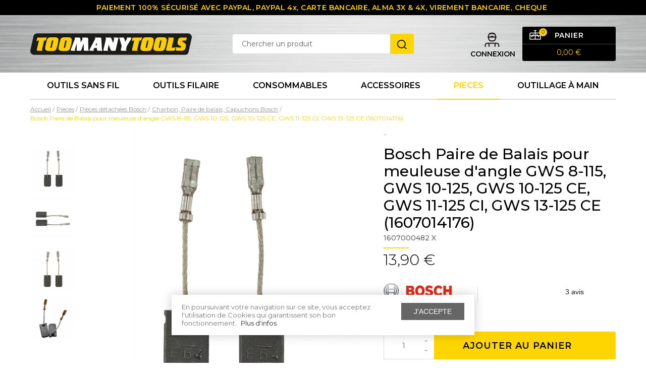

--- FILE ---
content_type: text/html; charset=utf-8
request_url: https://www.toomanytools.com/charbon-paire-de-balais-bosch/879-bosch-paire-de-balais-pour-meuleuse-d-angle-gws-8-115-gws-10-125-gws-10-125-ce-gws-11-125-ci-gws-13-125-ce-1607014176-4059952059945.html
body_size: 70925
content:
<!doctype html>
<html lang="fr-FR">

<head>
	
		

      <link rel="preconnect" href="//fonts.gstatic.com/" crossorigin>
    <link rel="preconnect" href="//ajax.googleapis.com" crossorigin>
    <script type="text/javascript">
        WebFontConfig = {
            google: { families: [ 'Montserrat:300,400,500,600' ] }
        };
        (function() {
            var wf = document.createElement('script');
            wf.src = 'https://ajax.googleapis.com/ajax/libs/webfont/1/webfont.js';
            wf.type = 'text/javascript';
            wf.async = 'true';
            var s = document.getElementsByTagName('script')[0];
            s.parentNode.insertBefore(wf, s);
        })(); </script>




  <meta charset="utf-8">



  <meta http-equiv="x-ua-compatible" content="ie=edge">



    		<link rel="canonical" href="https://www.toomanytools.com/charbon-paire-de-balais-bosch/879-bosch-paire-de-balais-pour-meuleuse-d-angle-gws-8-115-gws-10-125-gws-10-125-ce-gws-11-125-ci-gws-13-125-ce-1607014176-4059952059945.html">
    
  <title>Bosch Paire de Balais pour meuleuse d&#039;angle 1607014176</title>
  <meta name="description" content="Paire de charbons 1607014176 de rechange de marque Robert Bosch Power Tools GmbH (Allemagne). Dimensions 5x10x16mm">
  <meta name="keywords" content="">
    


        <link rel="alternate" href="https://www.toomanytools.com/charbon-paire-de-balais-bosch/879-bosch-paire-de-balais-pour-meuleuse-d-angle-gws-8-115-gws-10-125-gws-10-125-ce-gws-11-125-ci-gws-13-125-ce-1607014176-4059952059945.html" hreflang="fr-fr">
  


  <meta name="viewport" content="width=device-width, initial-scale=1">



  <link rel="icon" type="image/vnd.microsoft.icon" href="/img/favicon.ico?1585660626">
  <link rel="shortcut icon" type="image/x-icon" href="/img/favicon.ico?1585660626">



    <link rel="stylesheet" href="https://cdn.jsdelivr.net/npm/@alma/widgets@4.x.x/dist/widgets.min.css" type="text/css" media="all">
  <link rel="stylesheet" href="https://www.toomanytools.com/themes/axome/assets/cache/theme-7a78a9343.css" type="text/css" media="all">






    <script type="text/javascript" src="https://www.google.com/recaptcha/api.js" ></script>


  <script type="text/javascript">
        var ASPath = "\/modules\/pm_advancedsearch4\/";
        var ASSearchUrl = "https:\/\/www.toomanytools.com\/module\/pm_advancedsearch4\/advancedsearch4";
        var MONDIALRELAY_ADDRESS_OPC = false;
        var MONDIALRELAY_AJAX_CHECKOUT_URL = "https:\/\/www.toomanytools.com\/module\/mondialrelay\/ajaxCheckout";
        var MONDIALRELAY_CARRIER_METHODS = [];
        var MONDIALRELAY_COUNTRY_ISO = "";
        var MONDIALRELAY_DISPLAY_MAP = false;
        var MONDIALRELAY_ENSEIGNE = "F3TOOMAN";
        var MONDIALRELAY_NATIVE_RELAY_CARRIERS_IDS = [];
        var MONDIALRELAY_NO_SELECTION_ERROR = "Veuillez s\u00e9lectionner un Point Relais.";
        var MONDIALRELAY_POSTCODE = "";
        var MONDIALRELAY_SAVE_RELAY_ERROR = "Une erreur inconnue s'est produite; votre Point Relais s\u00e9lectionn\u00e9 n'a pas pu \u00eatre enregistr\u00e9.";
        var MONDIALRELAY_SELECTED_RELAY_IDENTIFIER = null;
        var PAYPLUG_DOMAIN = "https:\/\/secure.payplug.com";
        var applePayIdCart = null;
        var applePayMerchantSessionAjaxURL = "https:\/\/www.toomanytools.com\/module\/payplug\/dispatcher";
        var applePayPaymentAjaxURL = "https:\/\/www.toomanytools.com\/module\/payplug\/validation";
        var applePayPaymentRequestAjaxURL = "https:\/\/www.toomanytools.com\/module\/payplug\/applepaypaymentrequest";
        var as4_orderBySalesAsc = "Meilleures ventes en dernier";
        var as4_orderBySalesDesc = "Meilleures ventes en premier";
        var axcookiechoices_close = "J'accepte";
        var axcookiechoices_message = "En poursuivant votre navigation sur ce site, vous acceptez l'utilisation de Cookies qui garantissent son bon fonctionnement.";
        var axcookiechoices_more_text = "Plus d'infos";
        var axcookiechoices_more_url = "https:\/\/www.cnil.fr\/fr\/cookies-traceurs-que-dit-la-loi";
        var axfrontinfosHideDetails = "Masquer les d\u00e9tails";
        var axfrontinfosOrder = "Continuer";
        var axfrontinfosPayment = "Payer";
        var axfrontinfosReadClose = "Fermer";
        var axfrontinfosReadMore = "Lire la suite";
        var axfrontinfosShowDetails = "Afficher les d\u00e9tails";
        var axmobileui_vars = {"nb_products":0,"page_selector":"#page","navigation_type":"accordeon","menu_position":"left","button_cta_fixed":"button-cta-not-fixed","has_languages":false,"has_currencies":false,"always_search":true,"always_search_scroll":true,"disable_layer_cart":false,"link_see_all_text":"Voir tout"};
        var is_sandbox_mode = false;
        var module_name = "payplug";
        var payplug_ajax_url = "https:\/\/www.toomanytools.com\/module\/payplug\/ajax";
        var payplug_transaction_error_message = "    <div class=\"payplugMsg_wrapper\">\n                                    <p  class=\"payplugMsg_error\" >La transaction n&#039;a pas pu aboutir, et votre carte n&#039;a pas \u00e9t\u00e9 d\u00e9bit\u00e9e.<\/p>\n                                        <button type=\"button\" class=\"payplugMsg_button\" name=\"card_deleted\">Ok<\/button>\n        \n            <\/div>\n";
        var prestashop = {"cart":{"products":[],"totals":{"total":{"type":"total","label":"Total","amount":0,"value":"0,00\u00a0\u20ac"},"total_including_tax":{"type":"total","label":"Total TTC","amount":0,"value":"0,00\u00a0\u20ac"},"total_excluding_tax":{"type":"total","label":"Total HT :","amount":0,"value":"0,00\u00a0\u20ac"}},"subtotals":{"products":{"type":"products","label":"Sous-total","amount":0,"value":"0,00\u00a0\u20ac"},"discounts":null,"shipping":{"type":"shipping","label":"Livraison","amount":0,"value":"gratuit"},"tax":null},"products_count":0,"summary_string":"0 articles","vouchers":{"allowed":1,"added":[]},"discounts":[],"minimalPurchase":0,"minimalPurchaseRequired":""},"currency":{"name":"Euro","iso_code":"EUR","iso_code_num":"978","sign":"\u20ac"},"customer":{"lastname":null,"firstname":null,"email":null,"birthday":null,"newsletter":null,"newsletter_date_add":null,"optin":null,"website":null,"company":null,"siret":null,"ape":null,"is_logged":false,"gender":{"type":null,"name":null},"addresses":[]},"language":{"name":"Fran\u00e7ais (French)","iso_code":"fr","locale":"fr-FR","language_code":"fr-fr","is_rtl":"0","date_format_lite":"d\/m\/Y","date_format_full":"d\/m\/Y H:i:s","id":2},"page":{"title":"","canonical":null,"meta":{"title":"Bosch Paire de Balais pour meuleuse d'angle 1607014176","description":"Paire de charbons 1607014176 de rechange de marque Robert Bosch Power Tools GmbH (Allemagne). Dimensions 5x10x16mm","keywords":"","robots":"index"},"page_name":"product","body_classes":{"lang-fr":true,"lang-rtl":false,"country-FR":true,"currency-EUR":true,"layout-full-width":true,"page-product":true,"tax-display-enabled":true,"product-id-879":true,"product-Bosch Paire de Balais pour meuleuse d'angle GWS 8-115, GWS 10-125, GWS 10-125 CE, GWS 11-125 CI, GWS 13-125 CE (1607014176)":true,"product-id-category-149":true,"product-id-manufacturer-12":true,"product-id-supplier-0":true,"product-available-for-order":true},"admin_notifications":[]},"shop":{"name":"www.TooManyTools.com","logo":"\/img\/wwwtoomanytoolscom-logo-1578388962.jpg","stores_icon":"\/img\/logo_stores.gif","favicon":"\/img\/favicon.ico"},"urls":{"base_url":"https:\/\/www.toomanytools.com\/","current_url":"https:\/\/www.toomanytools.com\/charbon-paire-de-balais-bosch\/879-bosch-paire-de-balais-pour-meuleuse-d-angle-gws-8-115-gws-10-125-gws-10-125-ce-gws-11-125-ci-gws-13-125-ce-1607014176-4059952059945.html","shop_domain_url":"https:\/\/www.toomanytools.com","img_ps_url":"https:\/\/www.toomanytools.com\/img\/","img_cat_url":"https:\/\/www.toomanytools.com\/img\/c\/","img_lang_url":"https:\/\/www.toomanytools.com\/img\/l\/","img_prod_url":"https:\/\/www.toomanytools.com\/img\/p\/","img_manu_url":"https:\/\/www.toomanytools.com\/img\/m\/","img_sup_url":"https:\/\/www.toomanytools.com\/img\/su\/","img_ship_url":"https:\/\/www.toomanytools.com\/img\/s\/","img_store_url":"https:\/\/www.toomanytools.com\/img\/st\/","img_col_url":"https:\/\/www.toomanytools.com\/img\/co\/","img_url":"https:\/\/www.toomanytools.com\/themes\/axome\/assets\/img\/","css_url":"https:\/\/www.toomanytools.com\/themes\/axome\/assets\/css\/","js_url":"https:\/\/www.toomanytools.com\/themes\/axome\/assets\/js\/","pic_url":"https:\/\/www.toomanytools.com\/upload\/","pages":{"address":"https:\/\/www.toomanytools.com\/index.php?controller=address","addresses":"https:\/\/www.toomanytools.com\/index.php?controller=addresses","authentication":"https:\/\/www.toomanytools.com\/index.php?controller=authentication","cart":"https:\/\/www.toomanytools.com\/index.php?controller=cart","category":"https:\/\/www.toomanytools.com\/index.php?controller=category","cms":"https:\/\/www.toomanytools.com\/index.php?controller=cms","contact":"https:\/\/www.toomanytools.com\/contact-form","discount":"https:\/\/www.toomanytools.com\/index.php?controller=discount","guest_tracking":"https:\/\/www.toomanytools.com\/index.php?controller=guest-tracking","history":"https:\/\/www.toomanytools.com\/index.php?controller=history","identity":"https:\/\/www.toomanytools.com\/index.php?controller=identity","index":"https:\/\/www.toomanytools.com\/","my_account":"https:\/\/www.toomanytools.com\/index.php?controller=my-account","order_confirmation":"https:\/\/www.toomanytools.com\/index.php?controller=order-confirmation","order_detail":"https:\/\/www.toomanytools.com\/index.php?controller=order-detail","order_follow":"https:\/\/www.toomanytools.com\/index.php?controller=order-follow","order":"https:\/\/www.toomanytools.com\/index.php?controller=order","order_return":"https:\/\/www.toomanytools.com\/index.php?controller=order-return","order_slip":"https:\/\/www.toomanytools.com\/index.php?controller=order-slip","pagenotfound":"https:\/\/www.toomanytools.com\/index.php?controller=pagenotfound","password":"https:\/\/www.toomanytools.com\/index.php?controller=password","pdf_invoice":"https:\/\/www.toomanytools.com\/index.php?controller=pdf-invoice","pdf_order_return":"https:\/\/www.toomanytools.com\/index.php?controller=pdf-order-return","pdf_order_slip":"https:\/\/www.toomanytools.com\/index.php?controller=pdf-order-slip","prices_drop":"https:\/\/www.toomanytools.com\/index.php?controller=prices-drop","product":"https:\/\/www.toomanytools.com\/index.php?controller=product","search":"https:\/\/www.toomanytools.com\/index.php?controller=search","sitemap":"https:\/\/www.toomanytools.com\/index.php?controller=sitemap","stores":"https:\/\/www.toomanytools.com\/index.php?controller=stores","supplier":"https:\/\/www.toomanytools.com\/index.php?controller=supplier","register":"https:\/\/www.toomanytools.com\/index.php?controller=authentication&create_account=1","order_login":"https:\/\/www.toomanytools.com\/index.php?controller=order&login=1"},"alternative_langs":{"fr-fr":"https:\/\/www.toomanytools.com\/charbon-paire-de-balais-bosch\/879-bosch-paire-de-balais-pour-meuleuse-d-angle-gws-8-115-gws-10-125-gws-10-125-ce-gws-11-125-ci-gws-13-125-ce-1607014176-4059952059945.html"},"theme_assets":"\/themes\/axome\/assets\/","actions":{"logout":"https:\/\/www.toomanytools.com\/?mylogout="},"no_picture_image":{"bySize":{"cart_default":{"url":"https:\/\/www.toomanytools.com\/img\/p\/fr-default-cart_default.jpg","width":88,"height":88},"small":{"url":"https:\/\/www.toomanytools.com\/img\/p\/fr-default-small.jpg","width":130,"height":95},"small_default":{"url":"https:\/\/www.toomanytools.com\/img\/p\/fr-default-small_default.jpg","width":125,"height":125},"home":{"url":"https:\/\/www.toomanytools.com\/img\/p\/fr-default-home.jpg","width":129,"height":129},"medium":{"url":"https:\/\/www.toomanytools.com\/img\/p\/fr-default-medium.jpg","width":170,"height":122},"home_default":{"url":"https:\/\/www.toomanytools.com\/img\/p\/fr-default-home_default.jpg","width":260,"height":260},"medium_default":{"url":"https:\/\/www.toomanytools.com\/img\/p\/fr-default-medium_default.jpg","width":300,"height":300},"large":{"url":"https:\/\/www.toomanytools.com\/img\/p\/fr-default-large.jpg","width":440,"height":320},"large_default":{"url":"https:\/\/www.toomanytools.com\/img\/p\/fr-default-large_default.jpg","width":560,"height":560},"thickbox":{"url":"https:\/\/www.toomanytools.com\/img\/p\/fr-default-thickbox.jpg","width":880,"height":640},"thickbox_default":{"url":"https:\/\/www.toomanytools.com\/img\/p\/fr-default-thickbox_default.jpg","width":1200,"height":1200}},"small":{"url":"https:\/\/www.toomanytools.com\/img\/p\/fr-default-cart_default.jpg","width":88,"height":88},"medium":{"url":"https:\/\/www.toomanytools.com\/img\/p\/fr-default-home_default.jpg","width":260,"height":260},"large":{"url":"https:\/\/www.toomanytools.com\/img\/p\/fr-default-thickbox_default.jpg","width":1200,"height":1200},"legend":""}},"configuration":{"display_taxes_label":true,"display_prices_tax_incl":true,"is_catalog":false,"show_prices":true,"opt_in":{"partner":false},"quantity_discount":{"type":"discount","label":"Remise"},"voucher_enabled":1,"return_enabled":0},"field_required":[],"breadcrumb":{"links":[{"title":"Accueil","url":"https:\/\/www.toomanytools.com\/"},{"title":"Pieces","url":"https:\/\/www.toomanytools.com\/54-pieces-detachees"},{"title":"Pi\u00e8ces d\u00e9tach\u00e9es Bosch","url":"https:\/\/www.toomanytools.com\/120-pieces-detachees-bosch"},{"title":"Charbon, Paire de balais, Capuchons Bosch","url":"https:\/\/www.toomanytools.com\/149-charbon-paire-de-balais-bosch"},{"title":"Bosch Paire de Balais pour meuleuse d'angle GWS 8-115, GWS 10-125, GWS 10-125 CE, GWS 11-125 CI, GWS 13-125 CE (1607014176)","url":"https:\/\/www.toomanytools.com\/charbon-paire-de-balais-bosch\/879-bosch-paire-de-balais-pour-meuleuse-d-angle-gws-8-115-gws-10-125-gws-10-125-ce-gws-11-125-ci-gws-13-125-ce-1607014176-4059952059945.html"}],"count":5},"link":{"protocol_link":"https:\/\/","protocol_content":"https:\/\/"},"time":1768908158,"static_token":"17a8dcdd5a2adcf67797070753cd55c5","token":"dfa13dc962ae5a661d212ed8f5ff1e25","modules":{"axacf":{"context":[],"global":[]}}};
      </script>



  <!-- emarketing start -->


<!-- emarketing end -->

<script type="text/javascript" data-keepinline="true">
    var trustpilot_script_url = 'https://invitejs.trustpilot.com/tp.min.js';
    var trustpilot_key = '1J6WxnT2mdLF7QST';
    var trustpilot_widget_script_url = '//widget.trustpilot.com/bootstrap/v5/tp.widget.bootstrap.min.js';
    var trustpilot_integration_app_url = 'https://ecommscript-integrationapp.trustpilot.com';
    var trustpilot_preview_css_url = '//ecommplugins-scripts.trustpilot.com/v2.1/css/preview.min.css';
    var trustpilot_preview_script_url = '//ecommplugins-scripts.trustpilot.com/v2.1/js/preview.min.js';
    var trustpilot_ajax_url = 'https://www.toomanytools.com/module/trustpilot/trustpilotajax';
    var user_id = '0';
    var trustpilot_trustbox_settings = {"trustboxes":[{"enabled":"enabled","snippet":"[base64]","customizations":"[base64]","page":"product","position":"after","corner":"top: #{Y}px; left: #{X}px;","paddingx":"0","paddingy":"0","zindex":"1","xpaths":"[base64]","sku":"TRUSTPILOT_SKU_VALUE_879,1607000482 X","name":"Bosch Paire de Balais pour meuleuse d'angle GWS 8-115, GWS 10-125, GWS 10-125 CE, GWS 11-125 CI, GWS 13-125 CE (1607014176)","widgetName":"Product Reviews SEO","uuid":"d3bb0424-0f93-68cd-bc48-f539b5db290f","error":null,"width":"100%","height":"700px","locale":"fr-FR","repeatXpath":{"xpathById":{"prefix":"","suffix":""},"xpathFromRoot":{"prefix":"","suffix":""}}},{"enabled":"enabled","snippet":"[base64]","customizations":"[base64]","page":"product","position":"after","corner":"top: #{Y}px; left: #{X}px;","paddingx":"0","paddingy":"0","zindex":"1","xpaths":"[base64]","sku":"TRUSTPILOT_SKU_VALUE_879,1607000482 X","name":"Bosch Paire de Balais pour meuleuse d'angle GWS 8-115, GWS 10-125, GWS 10-125 CE, GWS 11-125 CI, GWS 13-125 CE (1607014176)","widgetName":"Product Mini","uuid":"ab81ce4a-c90f-ce10-4a27-f3aaf55f2076","error":"Your selection is in a form, so it might be not consistent through different pages.","width":"100%","height":"24px","locale":"fr-FR","repeatXpath":{"xpathById":{"prefix":"","suffix":""},"xpathFromRoot":{"prefix":"","suffix":""}}}],"activeTrustbox":0,"pageUrls":{"landing":"https:\/\/www.toomanytools.com\/","category":"https:\/\/www.toomanytools.com\/6-outils-sans-fil","product":"https:\/\/www.toomanytools.com\/coffret-de-forets\/44-coffret-forets-beton-diager--3336600083578.html"}};
</script>
<script type="text/javascript" src="/modules/trustpilot/views/js/tp_register.min.js"></script>
<script type="text/javascript" src="/modules/trustpilot/views/js/tp_trustbox.min.js"></script>
<script type="text/javascript" src="/modules/trustpilot/views/js/tp_preview.min.js"></script>
    	<script type="text/javascript">
				var lineven_rlp = {"datas":{"refresh_mode":"NOTHING","refresh_delay":"300","partners_reviews_module":false,"partners_reviews_module_grade_url":""},"prestashop":{"version":"1.7.6.4","major_version":"1.7","shop_name":"www.TooManyTools.com","shop_uri":"https:\/\/www.toomanytools.com\/","shop_logo":"https:\/\/www.toomanytools.com\/img\/logo.jpg","is_ssl":"1"},"module":{"environment":"PRODUCTION","code":"RLP","id":"96","name":"relatedproducts","display_name":"Association de produits - Cross selling All in One","is_active":true,"version":"3.0.2","is_debug_mode":0,"is_test_mode":0,"urls":{"service_dispatcher_url":"https:\/\/www.toomanytools.com\/module\/relatedproducts\/servicedispatcher","service_dispatcher_ssl_url":"https:\/\/www.toomanytools.com\/module\/relatedproducts\/servicedispatcher","short_url":"modules\/relatedproducts\/","base_url":"\/modules\/relatedproducts\/","css_url":"\/modules\/relatedproducts\/views\/css\/","cart_url":"https:\/\/www.toomanytools.com\/index.php?controller=cart?action=show","order_url":"https:\/\/www.toomanytools.com\/index.php?controller=order"},"hook":{"controller_name":"Header","action_name":"index","datas":{"assets":[]}}}};
			</script>
  <!-- START OF DOOFINDER SCRIPT -->
  <script type="text/javascript" defer="" src="https://eu1-search.doofinder.com/5/script/afaa109d904b2dd26ce2773b07ce12d5.js"></script>
  <!-- END OF DOOFINDER SCRIPT -->
  <!-- TO REGISTER CLICKS -->
<script>
  var dfProductLinks = [];
  var dfLinks = Object.keys(dfProductLinks);
  var doofinderAppendAfterBanner = "none";
  var doofinderQuerySelector = "#search_query_top";
</script>  
  <!-- END OF TO REGISTER CLICKS -->

<!-- Pop notre template mustache -->
<div id="axdoofinderaddon-container">
    
        <script type="text/x-mustache-template" id="df-results-template" hidden>
            {{#is_first}}
            {{#banner}}
            <div class="df-banner">
                <a {{#blank}}target="_blank" rel="noopener noreferer"{{/blank}} href="{{link}}" data-role="banner" data-banner="{{id}}">
                {{#image}}
                <img src="{{#remove-protocol}}{{image}}{{/remove-protocol}}">
                {{/image}}
                {{#html_code}}
                {{{html_code}}}
                {{/html_code}}
                </a>
            </div>
            {{/banner}}
            {{/is_first}}
            {{#total}}
            {{#results}}
            <div class="df-card {{custom_css_class}}{{#outofstock}} unavailable{{/outofstock}}" data-role="result">
                <div class="ax-ribbon">
                    {{#ribbon}}
                        {{{ribbon}}}
                    {{/ribbon}}
                </div>

                <a class="df-card__main" href="{{#url-params}}{{{link}}}{{/url-params}}" data-role="result-link" data-dfid="{{dfid}}">
                    {{#image_link}}
                    <figure class="df-card__image">
                        <img src="{{#remove-protocol}}{{image_link}}{{/remove-protocol}}" alt="{{title}}">
                    </figure>
                    {{/image_link}}
                    <div class="df-card__content">
                        <div class="df-card__title">{{title}}</div>
                        <div class="df-card__description">{{{description}}}</div>
                        {{#price}}
                        <div class="df-card__pricing">
                                <span class="df-card__price {{#sale_price}}df-card__price--old{{/sale_price}}">
                                    {{#format-currency}}{{price}}{{/format-currency}}
                                </span>
                            {{#sale_price}}
                            <span class="df-card__price df-card__price--new">
                                    {{#format-currency}}{{sale_price}}{{/format-currency}}
                                </span>
                            {{/sale_price}}
                        </div>
                        {{/price}}
                    </div>
                </a>
            </div>
            {{/results}}
            {{/total}}
            {{^total}}
            {{#noResultsHTML}}{{{noResultsHTML}}}{{/noResultsHTML}}
            {{^noResultsHTML}}
            <p class="df-no-results">{{#translate}}Sorry, no results found.{{/translate}}</p>
            {{/noResultsHTML}}
            {{/total}}
        </script>
    
</div>

    <meta id="js-rcpgtm-tracking-config" data-tracking-data="%7B%22gtm%22%3A%7B%22tracking_id%22%3A%22GTM-N3JKNVK%22%2C%22is_disable_tracking%22%3Afalse%7D%2C%22gua%22%3A%7B%22tracking_id%22%3A%22UA-28624436-1%22%2C%22site_speed_sample_rate%22%3A1%2C%22is_data_import%22%3Afalse%2C%22is_anonymize_ip%22%3Afalse%2C%22is_user_id%22%3Afalse%2C%22is_link_attribution%22%3Afalse%2C%22cross_domain_list%22%3A%5B%5D%2C%22dimensions%22%3A%7B%22ecomm_prodid%22%3A1%2C%22ecomm_pagetype%22%3A2%2C%22ecomm_totalvalue%22%3A3%2C%22dynx_itemid%22%3A4%2C%22dynx_itemid2%22%3A5%2C%22dynx_pagetype%22%3A6%2C%22dynx_totalvalue%22%3A7%7D%7D%2C%22ga4%22%3A%7B%22tracking_id%22%3A%22G-RV799SQ942%22%2C%22is_data_import%22%3Afalse%7D%2C%22gads%22%3A%7B%22tracking_id%22%3A%221011560784%22%2C%22merchant_id%22%3A%22%22%2C%22conversion_labels%22%3A%7B%22create_account%22%3A%22%22%2C%22product_view%22%3A%22%22%2C%22add_to_cart%22%3A%22%22%2C%22begin_checkout%22%3A%22%22%2C%22purchase%22%3A%225ajlCLDFvwIQ0OKs4gM%22%7D%7D%2C%22gfeeds%22%3A%7B%22retail%22%3A%7B%22is_enabled%22%3Afalse%2C%22prefix%22%3A%22%22%2C%22variant%22%3A%22%22%7D%2C%22custom%22%3A%7B%22is_enabled%22%3Afalse%2C%22is_id2%22%3Afalse%2C%22prefix%22%3A%22%22%2C%22variant%22%3A%22%22%7D%7D%2C%22optimize%22%3A%7B%22tracking_id%22%3A%22%22%2C%22is_async%22%3Afalse%2C%22hiding_class_name%22%3A%22optimize-loading%22%2C%22hiding_timeout%22%3A3000%7D%2C%22bing%22%3A%7B%22tracking_id%22%3A%22%22%2C%22feed_prefix%22%3A%22%22%2C%22feed_variant%22%3A%22%22%7D%2C%22facebook%22%3A%7B%22tracking_id%22%3A%22%22%2C%22feed_prefix%22%3A%22%22%2C%22feed_variant%22%3A%22%22%7D%2C%22twitter%22%3A%7B%22tracking_id%22%3A%22%22%7D%2C%22criteo%22%3A%7B%22tracking_id%22%3A%22%22%2C%22feed_prefix%22%3A%22%22%2C%22feed_variant%22%3A%22%22%7D%2C%22context%22%3A%7B%22browser%22%3A%7B%22device_type%22%3A1%7D%2C%22localization%22%3A%7B%22id_country%22%3A8%2C%22country_code%22%3A%22FR%22%2C%22id_currency%22%3A1%2C%22currency_code%22%3A%22EUR%22%2C%22id_lang%22%3A2%2C%22lang_code%22%3A%22fr%22%7D%2C%22page%22%3A%7B%22controller_name%22%3A%22product%22%2C%22products_per_page%22%3A30%2C%22category%22%3A%5B%5D%2C%22search_term%22%3A%22%22%7D%2C%22shop%22%3A%7B%22id_shop%22%3A1%2C%22shop_name%22%3A%22www.TooManyTools.com%22%7D%2C%22tracking_module%22%3A%7B%22module_name%22%3A%22rcpgtagmanager%22%2C%22checkout_module%22%3A%7B%22module%22%3A%22default%22%2C%22controller%22%3A%22order%22%7D%2C%22service_version%22%3A%2217%22%2C%22token%22%3A%22769be42a26ad571960de7894646d4798%22%7D%2C%22user%22%3A%5B%5D%7D%7D">
    <script data-keepinline="true" src="/modules/rcpgtagmanager/views/js/hook/trackingClient.bundle.js" async></script>
 
<script type="text/javascript">
    var lgconsultas_default_display = 3;
    var lgconsultas_extra_display = 10;
    var lgconsultas_responses_controller_url = "https://www.toomanytools.com/module/lgconsultas/responses";     var lgconsultas_ajax_calls_token = "12d7f952b6ac5c6e283ba70c31d1addc";
    var lgconsultas_recaptcha = 1;
    var lgconsultas_condition = 1;
    var lgconsultas_id_object = 879;
    var lgconsultas_type = "product";
    var lgconsultas_iso_code = "fr";
    var lgconsultas_messages_fields_form_error = "Vous devez remplir correctement les champs obligatoires.";
    var lgconsultas_messages_recaptcha = "S&#039;il vous plaît, vérifiez que vous n&#039;êtes pas un robot.";
    var lgconsultas_messages_accept_conditions = "Vous devez accepter les conditions d&#039;utilisation.";
    var lgconsultas_tab_content = 1;
</script>




	
	<meta property="og:type" content="product">
	<meta property="og:url" content="https://www.toomanytools.com/charbon-paire-de-balais-bosch/879-bosch-paire-de-balais-pour-meuleuse-d-angle-gws-8-115-gws-10-125-gws-10-125-ce-gws-11-125-ci-gws-13-125-ce-1607014176-4059952059945.html">
	<meta property="og:title" content="Bosch Paire de Balais pour meuleuse d&#039;angle 1607014176">
	<meta property="og:site_name" content="www.TooManyTools.com">
	<meta property="og:description" content="Paire de charbons 1607014176 de rechange de marque Robert Bosch Power Tools GmbH (Allemagne). Dimensions 5x10x16mm">
	<meta property="og:image" content="https://www.toomanytools.com/16585-thickbox_default/bosch-paire-de-balais-pour-meuleuse-d-angle-gws-8-115-gws-10-125-gws-10-125-ce-gws-11-125-ci-gws-13-125-ce-1607014176.jpg">
	<meta property="product:pretax_price:amount" content="11.583333">
	<meta property="product:pretax_price:currency" content="EUR">
	<meta property="product:price:amount" content="13.9">
	<meta property="product:price:currency" content="EUR">
    		<meta property="product:weight:value" content="0.015000">
		<meta property="product:weight:units" content="kg">
    
</head>

<body id="product" class="lang-fr country-fr currency-eur layout-full-width page-product tax-display-enabled product-id-879 product-bosch-paire-de-balais-pour-meuleuse-d-angle-gws-8-115-gws-10-125-gws-10-125-ce-gws-11-125-ci-gws-13-125-ce-1607014176- product-id-category-149 product-id-manufacturer-12 product-id-supplier-0 product-available-for-order">


	


<div id="page">
			<header id="header">
			
				
    



    <div id="header-nav">
        <div class="container">
            <div class="row">
                <div class="col-12 header-tagline">
                    <p>PAIEMENT 100% SÉCURISÉ AVEC PAYPAL, PAYPAL 4x, CARTE BANCAIRE, ALMA 3X &amp; 4X, VIREMENT BANCAIRE, CHEQUE </p>
                </div>
            </div>
        </div>
    </div>


<div id="header-sticky">
    <div id="header-sticky-wrap">
        
            <div id="header-top">
                <div class="container">
                    <div class="row">
                        <div class="header-logo col-md-4">
                            
                                <a class="logo" href="https://www.toomanytools.com/" title="www.TooManyTools.com">
                                    <svg xmlns="http://www.w3.org/2000/svg" viewBox="0 0 305.03 40.64" class="axsvgicon axsvgicon-logo" aria-hidden="true"> <g> <path d="M303.45,2.7A7.2,7.2,0,0,0,297.83,0H13.07a7.19,7.19,0,0,0-7,5.63L.17,31.86a7.21,7.21,0,0,0,7,8.78H292A7.2,7.2,0,0,0,299,35l5.87-26.24A7.2,7.2,0,0,0,303.45,2.7Z" fill="#1c1c1b"/> <g> <path d="M14.2,33c-.65,0-2,0-2-1.47,0-.24.21-1.26.34-1.88l3.66-15.93h-2c-1.23,0-1.34.34-1.54,1h-1l1.1-5c.37-1.68,1-1.85,2.77-1.85h13c1.23,0,1.33-.34,1.54-1h1l-1.09,5c-.38,1.68-1,1.85-2.81,1.85H26L22.38,29.05a8.32,8.32,0,0,0-.31,1.85c0,.55.24,1,1.09,1l-.24,1Z" fill="#fbcd02"/> <path d="M36.33,33.4c-4.51,0-8.31-.72-8.31-5.06,0-1,.86-8.07,4-17.44,1-2.94,4.72-3.49,7.9-3.49H45.7c3.79,0,7.52.72,7.52,5.06,0,4.07-3.11,17-5,18.94-1.54,1.58-3.94,2-6.88,2Zm1.81-7.73a3.36,3.36,0,0,0-.13.85,1.13,1.13,0,0,0,1.16,1.06c.85,0,1.26-.44,1.67-2.15L43.1,15.14a3.44,3.44,0,0,0,.14-.86,1.14,1.14,0,0,0-1.17-1.06c-.85,0-1.26.45-1.67,2.16Z" fill="#fbcd02"/> <path d="M61.67,33.4c-4.51,0-8.31-.72-8.31-5.06,0-1,.86-8.07,4-17.44,1-2.94,4.72-3.49,7.9-3.49H71c3.8,0,7.52.72,7.52,5.06,0,4.07-3.11,17-5,18.94-1.54,1.58-3.94,2-6.88,2Zm1.81-7.73a3.87,3.87,0,0,0-.13.85,1.13,1.13,0,0,0,1.16,1.06c.85,0,1.27-.44,1.68-2.15l2.25-10.29a3.44,3.44,0,0,0,.14-.86,1.14,1.14,0,0,0-1.16-1.06c-.86,0-1.27.45-1.68,2.16Z" fill="#fbcd02"/> <path d="M78.5,33c-1.54,0-2.09-.61-2.09-1.33a5.51,5.51,0,0,1,.48-1.81l7-18.43a6.06,6.06,0,0,0,.48-1.65c0-.44-.17-.82-.65-.85l.24-1h7.72c2.16,0,2.77.58,2.88,2.4l.61,6.53h.07l3-5.4a6.52,6.52,0,0,0,.54-1.65c0-.44-.17-.82-.65-.85l.24-1h8.17c2.19,0,2.67.65,2.74,2.67l.38,18.57c0,2.53.13,2.77,1.36,2.84l-.24,1h-7.38c-1.78,0-2.43-.61-2.43-2.49V19.55h-.07L95.73,33H87.66V19.55H87.6l-3.12,9.91a6.45,6.45,0,0,0-.37,1.61c0,.82.51.86,1,.86l-.24,1Z" fill="#fff"/> <path d="M114.37,33c-1.77,0-2.46-.65-2.46-1.4a4.43,4.43,0,0,1,.55-1.71l9.81-18.91a3.63,3.63,0,0,0,.48-1.4c0-.31-.37-.58-.68-.65l.2-1h9c1.44,0,2.74,0,2.91,2.46l1.16,19.63c.07,1.17.14,2,1.2,2l-.24,1h-7.59c-2.36,0-2.77-1.19-2.77-2.8v-2.6h-5l-1.3,2.74a2.2,2.2,0,0,0-.24.88c0,.48.34.65.86.76L120,33Zm8.72-10.36h2.67l-.27-5.06h-.07Z" fill="#fff"/> <path d="M140.13,33c-.65,0-2,0-2-1.47,0-.24.21-1.26.34-1.88l4.14-17.88a8.76,8.76,0,0,0,.28-1.82,1,1,0,0,0-1.1-1l.28-1h8.58c1.78,0,2.05.45,2.53,1.68l3.35,8.62h.07l1.47-6.43a8.72,8.72,0,0,0,.27-1.82,1,1,0,0,0-1.09-1l.27-1h6.84c.65,0,2,0,2,1.47A16.54,16.54,0,0,1,166,11.2L161,33H155.1c-2,0-2.73-.41-3.35-2l-3.59-9.3h-.07l-1.67,7.46a12.69,12.69,0,0,0-.28,1.81,1,1,0,0,0,1.1,1L147,33Z" fill="#fff"/> <path d="M173,33c-.65,0-2,0-2-1.47a15.22,15.22,0,0,1,.34-1.88l1.27-5.54-3.59-12.89c-.51-1.81-.48-2-1.57-2.29l.23-1h7.08c2.16,0,2.29.31,2.81,2l1.71,6,3-5.23a4.5,4.5,0,0,0,.58-1.16c0-.24,0-.58-.72-.58l.21-1h6.8c1.37,0,1.92.52,1.92,1.17a4.43,4.43,0,0,1-.89,2.08L182.33,24l-1.13,5.06a8.62,8.62,0,0,0-.31,1.85c0,.55.24,1,1.09,1l-.24,1Z" fill="#fff"/> <path d="M194.13,33c-.65,0-2,0-2-1.47a17.48,17.48,0,0,1,.35-1.88l3.65-15.93h-2c-1.23,0-1.33.34-1.54,1h-1l1.09-5c.38-1.68,1-1.85,2.77-1.85h13c1.23,0,1.33-.34,1.54-1h1l-1.09,5c-.38,1.68-1,1.85-2.8,1.85h-1.2L202.3,29.05A8.32,8.32,0,0,0,202,30.9c0,.55.24,1,1.1,1l-.24,1Z" fill="#fbcd02"/> <path d="M216.25,33.4c-4.51,0-8.31-.72-8.31-5.06,0-1,.86-8.07,4-17.44,1-2.94,4.72-3.49,7.9-3.49h5.78c3.8,0,7.52.72,7.52,5.06,0,4.07-3.11,17-5,18.94-1.54,1.58-3.93,2-6.88,2Zm1.81-7.73a3.87,3.87,0,0,0-.13.85,1.13,1.13,0,0,0,1.16,1.06c.86,0,1.27-.44,1.68-2.15L223,15.14a3.44,3.44,0,0,0,.14-.86A1.14,1.14,0,0,0,222,13.22c-.86,0-1.27.45-1.68,2.16Z" fill="#fbcd02"/> <path d="M240.91,33.4c-4.51,0-8.31-.72-8.31-5.06,0-1,.86-8.07,4-17.44,1-2.94,4.72-3.49,7.9-3.49h5.78c3.8,0,7.52.72,7.52,5.06,0,4.07-3.11,17-5,18.94-1.54,1.58-3.94,2-6.88,2Zm1.81-7.73a3.36,3.36,0,0,0-.13.85,1.13,1.13,0,0,0,1.16,1.06c.85,0,1.26-.44,1.67-2.15l2.26-10.29a3.44,3.44,0,0,0,.14-.86,1.14,1.14,0,0,0-1.17-1.06c-.85,0-1.26.45-1.67,2.16Z" fill="#fbcd02"/> <path d="M258.42,33c-.65,0-2,0-2-1.47a16.94,16.94,0,0,1,.34-1.88l4.1-17.85a8.13,8.13,0,0,0,.31-1.85c0-.54-.24-1-1.09-1l.24-1h8.72c.65,0,2,0,2,1.47,0,.24-.21,1.27-.34,1.88l-3.59,15.6h4.44c1.54,0,1.78-.72,1.95-1.13h1l-1.06,4.65C273.09,32,272.3,33,269.88,33Z" fill="#fbcd02"/> <path d="M279.25,33c-2.57,0-4.45-.1-4.45-1.57a8.15,8.15,0,0,1,.11-1.3l1-4.45H277c.1.69.07,1.17,1.64,1.17h3.87c1.88,0,2.63-.58,2.63-1.64,0-.52-.51-.62-1.3-1l-3.08-1.77c-1.67-1-2.73-1.75-2.73-4.18a18.28,18.28,0,0,1,.68-4.34c1.27-5.5,3.39-6,7.93-6h9l-.78,3.46c-.38,1.6-.72,2.36-2.74,2.36H289c-2,0-2,1.16-2,1.23,0,.65.78,1.09,1.33,1.43l3.28,2.09a4.47,4.47,0,0,1,2.5,4.1,34.38,34.38,0,0,1-.92,4.58c-1.13,4.72-3.22,5.85-9,5.85Z" fill="#fbcd02"/> </g> </g></svg>
                                </a>
                            
                        </div>
                        <div class="header-tagline col-md-4">
                            <div id="search_widget" data-search-controller-url="//www.toomanytools.com/index.php?controller=search">
	<form method="get" action="//www.toomanytools.com/index.php?controller=search">
		<input type="hidden" name="controller" value="search">
		<div class="input-group">
			<input id="search_query_top" class="form-control" type="text" name="s" value="" placeholder="Chercher un produit">
			<div class="input-group-append">
				<button type="submit" class="btn btn-primary">
					<svg xmlns="http://www.w3.org/2000/svg" viewBox="0 0 40 40" class="axsvgicon axsvgicon-interface-search" aria-hidden="true"> <g> <circle cx="18.71" cy="18.7" r="8.7" fill="none" stroke="#161215" stroke-miterlimit="10" stroke-width="2"/> <line x1="24.85" y1="24.85" x2="30" y2="30" fill="none" stroke="#161215" stroke-miterlimit="10" stroke-width="2"/> </g></svg>
				</button>
			</div>
		</div>
	</form>
</div>

                        </div>
                        
                            <div class="header-right col-md-4">
                                <div class="user-info dropdown">
			<a class="login" href="https://www.toomanytools.com/index.php?controller=my-account" rel="nofollow">
			<svg xmlns="http://www.w3.org/2000/svg" viewBox="0 0 40 40" class="axsvgicon axsvgicon-interface-user" aria-hidden="true"> <g> <path d="M12,13.56c0,4.35.65,7.88,7,7.88s7-3.53,7-7.88" fill="none" stroke="#161215" stroke-miterlimit="10" stroke-width="2"/> <g> <path d="M5.61,33V29.73a4.6,4.6,0,0,1,4.57-4.09H27.63a4.59,4.59,0,0,1,4.57,4.09L32.26,33" fill="none" stroke="#161215" stroke-miterlimit="10" stroke-width="2"/> <line x1="24.65" y1="32.7" x2="25.24" y2="26.48" fill="none" stroke="#161215" stroke-miterlimit="10" stroke-width="2"/> <line x1="12.64" y1="26.48" x2="13.22" y2="32.7" fill="none" stroke="#161215" stroke-miterlimit="10" stroke-width="2"/> </g> <line x1="9.99" y1="13.56" x2="27.88" y2="13.56" fill="none" stroke="#161215" stroke-miterlimit="10" stroke-width="2"/> <line x1="16.32" y1="12.35" x2="21.55" y2="12.35" fill="none" stroke="#161215" stroke-miterlimit="10" stroke-width="2"/> <path d="M25.92,13.56c0-4.35-.65-7.88-7-7.88s-7,3.53-7,7.88" fill="none" stroke="#161215" stroke-miterlimit="10" stroke-width="2"/> <g> <polygon points="19.93 6.46 18.93 9.35 17.93 6.46 19.93 6.46" fill="#161215"/> <polygon points="16.6 6.16 16.54 9.35 14.69 6.76 16.6 6.16" fill="#161215"/> <polygon points="23.18 6.76 21.33 9.35 21.27 6.16 23.18 6.76" fill="#161215"/> </g> </g></svg>
			<span>Connexion</span>
		</a>
	</div>

                                <div id="blockcart-wrapper">
			<div class="blockcart cart-preview" data-refresh-url="//www.toomanytools.com/module/ps_shoppingcart/ajax">
			<a rel="nofollow" href="//www.toomanytools.com/index.php?controller=cart&amp;action=show">
				<svg xmlns="http://www.w3.org/2000/svg" viewBox="0 0 40 40" class="axsvgicon axsvgicon-interface-shopping-cart" aria-hidden="true"> <g> <path d="M9.21,16H30.79a2.71,2.71,0,0,1,2.71,2.71V32a0,0,0,0,1,0,0H6.5a0,0,0,0,1,0,0V18.71A2.71,2.71,0,0,1,9.21,16Z" fill="none" stroke="#161215" stroke-miterlimit="10" stroke-width="2"/> <line x1="20" y1="32" x2="20" y2="9" fill="none" stroke="#161215" stroke-miterlimit="10" stroke-width="2"/> <line x1="7" y1="23" x2="33" y2="23" fill="none" stroke="#161215" stroke-miterlimit="10" stroke-width="2"/> <g> <line x1="10.11" y1="26.54" x2="16.19" y2="19.32" fill="none" stroke="#161215" stroke-miterlimit="10" stroke-width="2"/> <line x1="29.89" y1="26.54" x2="23.81" y2="19.32" fill="none" stroke="#161215" stroke-miterlimit="10" stroke-width="2"/> </g> </g> <line x1="18.01" y1="9.82" x2="21.99" y2="9.82" fill="none" stroke="#161215" stroke-linecap="round" stroke-linejoin="round" stroke-width="2"/></svg>
				<span class="cart-title">Panier</span>
				<span class="badge badge-primary">0</span>
				<span class="cart-total-price">0,00 €</span>
			</a>
		</div>
	</div>

                            </div>
                        
                    </div>
                </div>
            </div>
        

        
            <div id="header-menu" class="clearfix">
                <div id="header-menu-wrap">
                    <div class="container">
                        <div class="menu-wrap">
                            
                                
<div class="menu">
    
    <ul data-depth="0"><li class="category"><a href="https://www.toomanytools.com/6-outils-sans-fil" >Outils sans fil</a><div>
    <ul data-depth="1"><li class="category"><a href="https://www.toomanytools.com/17-perceuse-visseuse" >Perceuse, Visseuse</a><div>
    <ul data-depth="2"><li class="category"><a href="https://www.toomanytools.com/115-perceuse-visseuse-nue" >Perceuse, Visseuse Seule</a><div>
    </div></li><li class="category"><a href="https://www.toomanytools.com/211-perceuse-et-visseuse-18v-36v-54v" >Perceuse et Visseuse 18V, 36V &amp; 54V</a><div>
    </div></li><li class="category"><a href="https://www.toomanytools.com/212-perceuse-et-visseuse-12v" >Perceuse et Visseuse 10.8V/12V</a><div>
    </div></li></ul></div></li><li class="category"><a href="https://www.toomanytools.com/40-perforateur-sans-fil" >Perforateur sans fil</a><div>
    <ul data-depth="2"><li class="category"><a href="https://www.toomanytools.com/591-perforateur-sans-fil-sds" >Perforateur Sans Fil SDS+</a><div>
    </div></li><li class="category"><a href="https://www.toomanytools.com/695-perforateur-sans-fil-sds-max" >Perforateur Sans Fil SDS-Max</a><div>
    </div></li></ul></div></li><li class="category"><a href="https://www.toomanytools.com/650-pack-multi-machines" >Pack Multi-Machines</a><div>
    </div></li><li class="category"><a href="https://www.toomanytools.com/46-meuleuse-sans-fil" >Meuleuse sans fil</a><div>
    </div></li><li class="category"><a href="https://www.toomanytools.com/47-visseuse-a-chocs" >Visseuse à choc, Boulonneuse à Choc, Clé à choc</a><div>
    <ul data-depth="2"><li class="category"><a href="https://www.toomanytools.com/305-visseuse-boulonneuse-cle-a-choc-18v-36v-40v-54v" >Visseuse, Boulonneuse, Clé à choc 18V, 36V, 40V &amp; 54V</a><div>
    </div></li><li class="category"><a href="https://www.toomanytools.com/306-visseuse-boulonneuse-cle-a-choc-108-et-12v" >Visseuse, Boulonneuse, Clé à choc 10.8 et 12V</a><div>
    </div></li><li class="category"><a href="https://www.toomanytools.com/957-cle-dynamometrique" >Clé dynamométrique</a><div>
    </div></li></ul></div></li><li class="category"><a href="https://www.toomanytools.com/56-scie-fraiseuse-rabot-ponceuse-affleureuse-ponceuse-lamelleuse" >Scie, Fraiseuse, Rabot, Ponceuse, Affleureuse, Ponceuse, Lamelleuse</a><div>
    <ul data-depth="2"><li class="category"><a href="https://www.toomanytools.com/659-scie-sabre-sans-fil" >Scie Sabre Sans Fil</a><div>
    </div></li><li class="category"><a href="https://www.toomanytools.com/660-scie-sauteuse-sans-fil" >Scie Sauteuse Sans Fil</a><div>
    </div></li><li class="category"><a href="https://www.toomanytools.com/661-scie-circulaire-et-scie-plongeante-sans-fil" >Scie Circulaire et scie plongeante sans fil</a><div>
    </div></li><li class="category"><a href="https://www.toomanytools.com/662-scie-alligator-sans-fil" >Scie Alligator Sans Fil</a><div>
    </div></li><li class="category"><a href="https://www.toomanytools.com/671-fraiseuse-et-scie-plaque-de-platre-sans-fil" >Fraiseuse, Scie Plaque de Plâtre Sans Fil et Affleureuse</a><div>
    </div></li><li class="category"><a href="https://www.toomanytools.com/759-scie-a-onglets-scie-sur-table-tronconneuse-a-metaux-sans-fil" >Scie à Onglets, Scie sur table, tronçonneuse à métaux sans fil</a><div>
    </div></li><li class="category"><a href="https://www.toomanytools.com/815-rabot-sans-fil" >Rabot sans fil</a><div>
    </div></li><li class="category"><a href="https://www.toomanytools.com/890-ponceuses" >Ponceuses</a><div>
    </div></li><li class="category"><a href="https://www.toomanytools.com/896-affleureuse-defonceuse-lamelleuse" >Affleureuse, Défonceuse, Lamelleuse</a><div>
    </div></li><li class="category"><a href="https://www.toomanytools.com/907-rainureuse" >Rainureuse</a><div>
    </div></li><li class="category"><a href="https://www.toomanytools.com/908-girafe-placo" >Girafe Placo</a><div>
    </div></li><li class="category"><a href="https://www.toomanytools.com/918-polisseuse-sans-fil" >Polisseuse</a><div>
    </div></li><li class="category"><a href="https://www.toomanytools.com/946-decoupeuse-a-beton" >Découpeuse à Béton</a><div>
    </div></li><li class="category"><a href="https://www.toomanytools.com/950-cisaille-grignoteuse" >Cisaille, Grignoteuse</a><div>
    </div></li><li class="category"><a href="https://www.toomanytools.com/1004-scie-a-ruban" >Scie à ruban</a><div>
    </div></li><li class="category"><a href="https://www.toomanytools.com/1007-coupe-tube-coupe-tige-filetee" >Coupe tube, coupe tige filetée</a><div>
    </div></li></ul></div></li><li class="category"><a href="https://www.toomanytools.com/121-cloueur-agrafeuse-riveteuse-ligatureuse" >Cloueur, Agrafeuse, Riveteuse, Ligatureuse</a><div>
    <ul data-depth="2"><li class="category"><a href="https://www.toomanytools.com/794-accessoires-cloueur-a-gaz" >Accessoires cloueur à Gaz</a><div>
    </div></li></ul></div></li><li class="category"><a href="https://www.toomanytools.com/180-outils-multi-fonctions" >Outils Multi-Fonctions</a><div>
    <ul data-depth="2"><li class="category"><a href="https://www.toomanytools.com/181-outils-multi-fonctions" >Outils Multi-Fonctions</a><div>
    </div></li></ul></div></li><li class="category"><a href="https://www.toomanytools.com/105-instruments-de-mesure-et-de-controle" >Instruments de mesure et de controle</a><div>
    <ul data-depth="2"><li class="category"><a href="https://www.toomanytools.com/782-laser-a-lignes-et-a-points" >Laser à lignes et à points</a><div>
    </div></li><li class="category"><a href="https://www.toomanytools.com/783-telemetres-laser" >Télémètres Laser</a><div>
    </div></li><li class="category"><a href="https://www.toomanytools.com/1017-accessoires-laser" >Accessoires Laser</a><div>
    </div></li><li class="category"><a href="https://www.toomanytools.com/1141-lasers-rotatifs" >Lasers Rotatifs</a><div>
    </div></li></ul></div></li><li class="category"><a href="https://www.toomanytools.com/97-visseuse-automatique-plaque-de-platre-bardage" >Visseuse automatique, Plaque de Plâtre, Bardage...</a><div>
    </div></li><li class="category"><a href="https://www.toomanytools.com/580-pistolet-a-colle-a-mastic-silicone-fer-a-souder-pompe-a-graisse" >Pistolet à colle, à Mastic, Silicone, Fer à Souder, Pompe à Graisse</a><div>
    </div></li><li class="category"><a href="https://www.toomanytools.com/651-jardins-parcs-et-forets" >Jardins, Parcs et Forets</a><div>
    <ul data-depth="2"><li class="category"><a href="https://www.toomanytools.com/652-tronconneuse-et-elagueuse" >Tronçonneuse et Élagueuse</a><div>
    </div></li><li class="category"><a href="https://www.toomanytools.com/653-taille-haie-secateur-sans-fil" >Taille-Haie &amp; Sécateur Sans Fil</a><div>
    </div></li><li class="category"><a href="https://www.toomanytools.com/772-coupe-bordures-sans-fil" >Coupe Bordures,Débroussailleuses Sans Fil</a><div>
    </div></li><li class="category"><a href="https://www.toomanytools.com/781-tondeuse-a-gazon-sans-fil" >Tondeuse à Gazon sans fil</a><div>
    </div></li><li class="category"><a href="https://www.toomanytools.com/833-souffleur-fraiseuse-a-neige" >Souffleur &amp; Fraiseuse à neige</a><div>
    </div></li><li class="category"><a href="https://www.toomanytools.com/901-outils-multi-fonctions-jardin" >Outils Multi-Fonctions jardin</a><div>
    </div></li><li class="category"><a href="https://www.toomanytools.com/910-nettoyeur-basse-et-haute-pression" >Nettoyeur basse et haute pression</a><div>
    </div></li><li class="category"><a href="https://www.toomanytools.com/1006-brouette-electrique" >Brouette électrique</a><div>
    </div></li><li class="category"><a href="https://www.toomanytools.com/1013-pulverisateurs-sans-fil" >Pulvérisateurs sans fil</a><div>
    </div></li></ul></div></li><li class="category"><a href="https://www.toomanytools.com/142-radios-enceintes-de-chantier" >Radios &amp; Enceintes de chantier</a><div>
    </div></li><li class="category"><a href="https://www.toomanytools.com/336-projecteur-de-chantier" >Projecteur et Lampe de Chantier</a><div>
    </div></li><li class="category"><a href="https://www.toomanytools.com/784-ventilateur-decapeur-sans-fil" >Ventilateur &amp; décapeur sans fil</a><div>
    </div></li><li class="category"><a href="https://www.toomanytools.com/831-compresseur-gonfleur-glaciere-sans-fil-brosse-de-nettoyage" >Compresseur, Gonfleur, Glacière sans fil, brosse de nettoyage</a><div>
    </div></li><li class="category"><a href="https://www.toomanytools.com/953-vibreur-beton" >Vibreur Béton</a><div>
    </div></li><li class="category"><a href="https://www.toomanytools.com/979-aspirateur-pompe" >Aspirateur &amp; Pompe</a><div>
    </div></li><li class="category"><a href="https://www.toomanytools.com/1170-sertisseuse-de-plomberie" >Sertisseuse de plomberie</a><div>
    </div></li></ul></div></li><li class="category"><a href="https://www.toomanytools.com/164-outils-filaire" >Outils Filaire</a><div>
    <ul data-depth="1"><li class="category"><a href="https://www.toomanytools.com/8-perceuse-a-percussion-perceuse-visseuse" >Perceuse, Visseuse, Boulonneuse</a><div>
    <ul data-depth="2"><li class="category"><a href="https://www.toomanytools.com/19-perceuse-a-percussion" >Perceuse à percussion</a><div>
    </div></li><li class="category"><a href="https://www.toomanytools.com/209-perceuse" >Perceuse</a><div>
    </div></li><li class="category"><a href="https://www.toomanytools.com/553-visseuse" >Visseuse</a><div>
    </div></li><li class="category"><a href="https://www.toomanytools.com/914-boulonneuse" >Boulonneuse</a><div>
    </div></li><li class="category"><a href="https://www.toomanytools.com/1077-carotteuse" >Carotteuse</a><div>
    </div></li></ul></div></li><li class="category"><a href="https://www.toomanytools.com/10-perforateurs-et-marteaux-piqueurs" >Perforateur, Piqueur</a><div>
    <ul data-depth="2"><li class="category"><a href="https://www.toomanytools.com/67-perforateur-burineur-sds" >Perforateur et Perforateur, Burineur SDS+</a><div>
    </div></li><li class="category"><a href="https://www.toomanytools.com/287-perforateur-burineur-marteau-piqueur-sds-max-hexagonal" >Perforateur, burineur, Marteau-piqueur SDS-Max &amp; Hexagonal</a><div>
    </div></li></ul></div></li><li class="category"><a href="https://www.toomanytools.com/11-meuleuse-polisseuse-et-rainureuse" >Meuleuse, Polisseuse et Rainureuse</a><div>
    <ul data-depth="2"><li class="category"><a href="https://www.toomanytools.com/206-meuleuse-o125mm" >Meuleuse ø125mm</a><div>
    </div></li><li class="category"><a href="https://www.toomanytools.com/208-pack-de-2-meuleuses" >Pack de 2 Meuleuses</a><div>
    </div></li><li class="category"><a href="https://www.toomanytools.com/594-meuleuse-droite" >Meuleuse Droite</a><div>
    </div></li><li class="category"><a href="https://www.toomanytools.com/760-rainureuse" >Rainureuse</a><div>
    </div></li><li class="category"><a href="https://www.toomanytools.com/207-meuleuse-o230mm-et-o180mm" >Meuleuse ø230mm et ø180mm</a><div>
    </div></li></ul></div></li><li class="category"><a href="https://www.toomanytools.com/29-scie-circulaire-scie-sauteuse" >Scie</a><div>
    <ul data-depth="2"><li class="category"><a href="https://www.toomanytools.com/41-scie-circulaire-portative" >Scie circulaire</a><div>
    <ul data-depth="3"><li class="category"><a href="https://www.toomanytools.com/382-accessoires" >Accessoires</a><div>
    </div></li><li class="category"><a href="https://www.toomanytools.com/383-scie-circulaire" >Scie Circulaire</a><div>
    </div></li></ul></div></li><li class="category"><a href="https://www.toomanytools.com/42-scie-sauteuse-" >Scie sauteuse</a><div>
    <ul data-depth="3"><li class="category"><a href="https://www.toomanytools.com/102-accessoires" >Accessoires</a><div>
    </div></li><li class="category"><a href="https://www.toomanytools.com/104-scie-sauteuse" >Scie sauteuse</a><div>
    </div></li></ul></div></li><li class="category"><a href="https://www.toomanytools.com/45-scie-a-coupe-d-onglets-et-radial" >Scie à &#039;onglet, Scie radial, Scie sur table</a><div>
    <ul data-depth="3"><li class="category"><a href="https://www.toomanytools.com/126-scie-a-onglets" >Scie à Onglets</a><div>
    </div></li><li class="category"><a href="https://www.toomanytools.com/804-scie-sur-table" >Scie sur Table</a><div>
    </div></li></ul></div></li><li class="category"><a href="https://www.toomanytools.com/210-scie-sabre" >Scie Sabre</a><div>
    </div></li><li class="category"><a href="https://www.toomanytools.com/739-scie-alligator" >Scie Alligator</a><div>
    </div></li><li class="category"><a href="https://www.toomanytools.com/876-scies-a-ruban" >Scies à ruban</a><div>
    </div></li></ul></div></li><li class="category"><a href="https://www.toomanytools.com/13-ponceuse-rabot-polisseuse" >Ponceuse, Rabot, Polisseuse</a><div>
    <ul data-depth="2"><li class="category"><a href="https://www.toomanytools.com/59-ponceuse-vibrante" >Ponceuse vibrante</a><div>
    <ul data-depth="3"><li class="category"><a href="https://www.toomanytools.com/113-accesoires" >Accesoires</a><div>
    </div></li><li class="category"><a href="https://www.toomanytools.com/114-ponceuse-vibrante" >Ponceuse vibrante</a><div>
    </div></li></ul></div></li><li class="category"><a href="https://www.toomanytools.com/60-ponceuse-excentrique" >Ponceuse excentrique</a><div>
    <ul data-depth="3"><li class="category"><a href="https://www.toomanytools.com/111-ponceuse-excentrique-o125mm" >Ponceuse excentrique ø125mm</a><div>
    </div></li><li class="category"><a href="https://www.toomanytools.com/112-ponceuse-excentrique-o150mm" >Ponceuse excentrique ø150mm</a><div>
    </div></li><li class="category"><a href="https://www.toomanytools.com/1087-ponceuses-plaquiste" >Ponceuses Plaquiste</a><div>
    </div></li></ul></div></li><li class="category"><a href="https://www.toomanytools.com/63-ponceuse-a-bande" >Ponceuse à bande</a><div>
    </div></li><li class="category"><a href="https://www.toomanytools.com/65-rabot-raboteuse-degauchisseuse" >Rabot, Raboteuse-dégauchisseuse</a><div>
    </div></li><li class="category"><a href="https://www.toomanytools.com/740-polisseuse-a-disque" >Polisseuse à disque</a><div>
    </div></li><li class="category"><a href="https://www.toomanytools.com/916-decapeur-a-rouleau" >Décapeur à rouleau</a><div>
    </div></li></ul></div></li><li class="category"><a href="https://www.toomanytools.com/167-decapeur-thermique" >Décapeur Thermique</a><div>
    </div></li><li class="category"><a href="https://www.toomanytools.com/168-outils-multi-fonctions" >Outils Multi-Fonctions</a><div>
    </div></li><li class="category"><a href="https://www.toomanytools.com/297-tronconneuse-a-disque-grignoteuses-et-cisailles" >Tronçonneuse à Disque Grignoteuses et cisailles</a><div>
    </div></li><li class="category"><a href="https://www.toomanytools.com/420-aspirateur" >Aspirateur</a><div>
    <ul data-depth="2"><li class="category"><a href="https://www.toomanytools.com/421-accessoires-aspirateur-de-chantier" >Accessoires Aspirateur de Chantier</a><div>
    <ul data-depth="3"><li class="category"><a href="https://www.toomanytools.com/954-sac-aspirateur-festool" >Sac Aspirateur Festool</a><div>
    </div></li></ul></div></li><li class="category"><a href="https://www.toomanytools.com/422-aspirateur-de-chantier" >Aspirateur de Chantier</a><div>
    </div></li><li class="category"><a href="https://www.toomanytools.com/1026-aspirateur-datelier" >Aspirateur d’atelier</a><div>
    </div></li></ul></div></li><li class="category"><a href="https://www.toomanytools.com/727-touret" >Touret</a><div>
    </div></li><li class="category"><a href="https://www.toomanytools.com/791-jardins-parcs-et-forets" >Jardins, Parcs et Forets</a><div>
    </div></li><li class="category"><a href="https://www.toomanytools.com/870-mortaiseuse" >Mortaiseuse</a><div>
    </div></li><li class="category"><a href="https://www.toomanytools.com/899-lamelleuse" >Lamelleuse</a><div>
    </div></li><li class="category"><a href="https://www.toomanytools.com/980-malaxeur" >Malaxeur</a><div>
    </div></li><li class="category"><a href="https://www.toomanytools.com/994-compresseurs-air-comprime" >Compresseurs Air comprimé</a><div>
    </div></li><li class="category"><a href="https://www.toomanytools.com/997-defonceuse-affleureuse-et-tronconneuse" >Défonceuse, Affleureuse et Tronçonneuse</a><div>
    </div></li><li class="category"><a href="https://www.toomanytools.com/1139-fendeuses-de-buches" >Fendeuses de bûches</a><div>
    </div></li></ul></div></li><li class="category"><a href="https://www.toomanytools.com/12-consommables-et-accesoires" >Consommables</a><div>
    <ul data-depth="1"><li class="category"><a href="https://www.toomanytools.com/15-disque-meule" >Disques pour les meuleuses</a><div>
    <ul data-depth="2"><li class="category"><a href="https://www.toomanytools.com/25-disque-diamant-pour-le-btp" >Disque diamant</a><div>
    <ul data-depth="3"><li class="category"><a href="https://www.toomanytools.com/638-disque-diamant-o125mm" >Disque diamant ø125mm</a><div>
    </div></li><li class="category"><a href="https://www.toomanytools.com/640-disque-diamant-o110-et-o115mm" >Disque diamant ø110 et ø115mm</a><div>
    </div></li><li class="category"><a href="https://www.toomanytools.com/641-disque-diamant-o230250mm" >Disque diamant ø230/250mm</a><div>
    </div></li><li class="category"><a href="https://www.toomanytools.com/642-plateau-de-poncage-diamant" >Plateau de Ponçage Diamant</a><div>
    </div></li><li class="category"><a href="https://www.toomanytools.com/880-disque-diamant-o76mm" >Disque diamant ø76mm</a><div>
    </div></li><li class="category"><a href="https://www.toomanytools.com/884-disque-diamant-o150mm" >Disque Diamant ø150mm</a><div>
    </div></li></ul></div></li><li class="category"><a href="https://www.toomanytools.com/16-disque-a-lamelles" >Disque à lamelles toiles</a><div>
    </div></li><li class="category"><a href="https://www.toomanytools.com/897-disque-a-tronconner-et-a-ebarber" >Disque à tronçonner et à ébarber</a><div>
    </div></li></ul></div></li><li class="category"><a href="https://www.toomanytools.com/23-burinage-et-piquage" >Burinage et piquage</a><div>
    </div></li><li class="category"><a href="https://www.toomanytools.com/21-percage" >Perçage</a><div>
    <ul data-depth="2"><li class="category"><a href="https://www.toomanytools.com/22-forets-sds-plus" >Foret Béton SDS-plus</a><div>
    <ul data-depth="3"><li class="category"><a href="https://www.toomanytools.com/26-coffret-forets-sds-plus" >Coffret de forets SDS-PLUS</a><div>
    </div></li></ul></div></li><li class="category"><a href="https://www.toomanytools.com/216-foret-sds-max" >Foret Béton SDS-Max</a><div>
    </div></li><li class="category"><a href="https://www.toomanytools.com/30-foret-metal" >Foret Metal</a><div>
    <ul data-depth="3"><li class="category"><a href="https://www.toomanytools.com/99-fraise-conique-a-lamer" >Fraise conique à lamer</a><div>
    </div></li><li class="category"><a href="https://www.toomanytools.com/779-foret-etagee" >Foret Étagée</a><div>
    </div></li></ul></div></li><li class="category"><a href="https://www.toomanytools.com/39-foret-bois" >Foret Bois</a><div>
    </div></li><li class="category"><a href="https://www.toomanytools.com/246-foret-carrelage" >Foret Spécifique </a><div>
    </div></li><li class="category"><a href="https://www.toomanytools.com/32-coffret-de-forets" >Coffret de forets</a><div>
    <ul data-depth="3"><li class="category"><a href="https://www.toomanytools.com/643-coffret-de-forets-beton" >Coffret de Forets Béton</a><div>
    </div></li><li class="category"><a href="https://www.toomanytools.com/644-coffret-de-forets-bois" >Coffret de Forets Bois</a><div>
    </div></li><li class="category"><a href="https://www.toomanytools.com/645-coffret-de-forets-metal" >Coffret de Forets Métal</a><div>
    </div></li><li class="category"><a href="https://www.toomanytools.com/646-coffret-de-forets-multimateriaux" >Coffret de Forets Multimatériaux</a><div>
    </div></li></ul></div></li><li class="category"><a href="https://www.toomanytools.com/31-foret-special-visseuse" >Foret spécial visseuse</a><div>
    </div></li><li class="category"><a href="https://www.toomanytools.com/110-accessoires-de-percage" >Accessoires de perçage</a><div>
    </div></li><li class="category"><a href="https://www.toomanytools.com/24-foret-a-beton-pour-perceuse" >Foret et trépan</a><div>
    <ul data-depth="3"><li class="category"><a href="https://www.toomanytools.com/48-scie-cloche-et-scie-trepans" >Scie cloche et Scie trépans</a><div>
    <ul data-depth="4"><li class="category"><a href="https://www.toomanytools.com/49-scies-cloches-scies-trepans" >Scies cloches &amp; Scies Trépans</a><div>
    </div></li><li class="category"><a href="https://www.toomanytools.com/50-arbres-de-scies-cloches-trepans" >Arbres et accessoires de Scies cloches, Trépans</a><div>
    </div></li><li class="category"><a href="https://www.toomanytools.com/52-coffrets-trepans-scies-cloches" >Coffrets Trépans/Scies cloches</a><div>
    </div></li><li class="category"><a href="https://www.toomanytools.com/53-scies-cloches-trepans-diamant" >Scies Trépans Carbure et diamant</a><div>
    </div></li></ul></div></li></ul></div></li></ul></div></li><li class="category"><a href="https://www.toomanytools.com/33-vissage" >Vissage</a><div>
    <ul data-depth="2"><li class="category"><a href="https://www.toomanytools.com/57-coffret-de-vissage" >Coffret de vissage</a><div>
    </div></li><li class="category"><a href="https://www.toomanytools.com/163-porte-embouts-guide-de-vissage" >Porte-embouts, guide de vissage et Adaptateurs</a><div>
    </div></li><li class="category"><a href="https://www.toomanytools.com/205-embouts-de-vissage" >Embouts de vissage</a><div>
    <ul data-depth="3"><li class="category"><a href="https://www.toomanytools.com/595-embouts-de-vissage-25mm" >Embouts de vissage 25mm</a><div>
    </div></li><li class="category"><a href="https://www.toomanytools.com/596-embouts-de-vissage-50mm-a-80mm" >Embouts de vissage 50mm à 80mm</a><div>
    </div></li><li class="category"><a href="https://www.toomanytools.com/597-embouts-de-vissage-90mm-a-110mm" >Embouts de vissage 90mm à 110mm</a><div>
    </div></li><li class="category"><a href="https://www.toomanytools.com/785-embouts-de-vissage-153mm" >Embouts de Vissage 153mm</a><div>
    </div></li></ul></div></li><li class="category"><a href="https://www.toomanytools.com/799-douilles-de-vissage" >Douilles de Vissage</a><div>
    </div></li></ul></div></li><li class="category"><a href="https://www.toomanytools.com/36-poncage" >Ponçage</a><div>
    <ul data-depth="2"><li class="category"><a href="https://www.toomanytools.com/450-abrasifs-pour-ponceuse-excentrique-" >Abrasifs ponceuse excentrique </a><div>
    </div></li><li class="category"><a href="https://www.toomanytools.com/451-abrasifs-pour-ponceuse-a-bande" >Abrasifs pour ponceuse à Bande</a><div>
    </div></li><li class="category"><a href="https://www.toomanytools.com/452-abrasifs-pour-ponceuse-vibrante" >Abrasifs pour ponceuse Vibrante</a><div>
    </div></li><li class="category"><a href="https://www.toomanytools.com/786-abrasifs-meuleuse-droite" >Abrasifs Meuleuse Droite</a><div>
    </div></li><li class="category"><a href="https://www.toomanytools.com/976-feuilles-abrasives-pour-poncage-manuel" >Feuilles Abrasives pour ponçage manuel</a><div>
    </div></li><li class="category"><a href="https://www.toomanytools.com/990-cale-de-poncage-manuel" >Cale de ponçage manuel</a><div>
    </div></li></ul></div></li><li class="category"><a href="https://www.toomanytools.com/43-sciage" >Sciage</a><div>
    <ul data-depth="2"><li class="category"><a href="https://www.toomanytools.com/44-lame-de-scie-sauteuse" >Lames de scie sauteuses</a><div>
    <ul data-depth="3"><li class="category"><a href="https://www.toomanytools.com/108-coffrets-de-lames-de-scie-sauteuses" >Coffrets de lames de scie sauteuses</a><div>
    </div></li><li class="category"><a href="https://www.toomanytools.com/106-lames-de-scie-sauteuse-bois" >Lames de scie sauteuses BOIS</a><div>
    </div></li><li class="category"><a href="https://www.toomanytools.com/107-lames-de-scie-sauteuses-metal" >Lames de scie sauteuses METAL</a><div>
    </div></li><li class="category"><a href="https://www.toomanytools.com/109-lames-de-scies-sauteuse-application-speciales" >Lames de scies sauteuse Application speciales</a><div>
    </div></li></ul></div></li><li class="category"><a href="https://www.toomanytools.com/61-lame-de-scie-circulaire" >Lame de scie circulaire</a><div>
    <ul data-depth="3"><li class="category"><a href="https://www.toomanytools.com/981-lame-pour-scie-circulaire-o85-mm" >Lame pour scie circulaire ø85 mm</a><div>
    </div></li><li class="category"><a href="https://www.toomanytools.com/817-lame-pour-scie-circulaire-o136-mm" >Lame pour scie circulaire ø136 mm</a><div>
    </div></li><li class="category"><a href="https://www.toomanytools.com/823-lame-pour-scie-circulaire-o140-mm" >Lame pour scie circulaire ø140 mm</a><div>
    </div></li><li class="category"><a href="https://www.toomanytools.com/818-lame-pour-scie-circulaire-o160165-mm" >Lame pour scie circulaire ø160/165 mm</a><div>
    </div></li><li class="category"><a href="https://www.toomanytools.com/824-lame-pour-scie-circulaire-o184-mm" >Lame pour scie circulaire ø184 mm</a><div>
    </div></li><li class="category"><a href="https://www.toomanytools.com/819-lame-pour-scie-circulaire-o190-mm" >Lame pour scie circulaire ø190 mm</a><div>
    </div></li><li class="category"><a href="https://www.toomanytools.com/825-lame-pour-scie-circulaire-o210-mm" >Lame pour scie circulaire ø210 mm</a><div>
    </div></li><li class="category"><a href="https://www.toomanytools.com/820-lame-pour-scie-circulaire-o216-mm" >Lame pour scie circulaire ø216 mm</a><div>
    </div></li><li class="category"><a href="https://www.toomanytools.com/821-lame-pour-scie-circulaire-o235-mm" >Lame pour scie circulaire ø230 et ø235 mm</a><div>
    </div></li><li class="category"><a href="https://www.toomanytools.com/826-lame-pour-scie-circulaire-o250mm-a-o270-mm" >Lame pour scie circulaire ø250mm à ø270 mm</a><div>
    </div></li><li class="category"><a href="https://www.toomanytools.com/822-lame-pour-scie-circulaire-o305mm-a-o415mm" >Lame pour scie circulaire ø305mm à ø415mm</a><div>
    </div></li></ul></div></li><li class="category"><a href="https://www.toomanytools.com/161-lame-de-scies-sabres" >Lame de Scies Sabres</a><div>
    <ul data-depth="3"><li class="category"><a href="https://www.toomanytools.com/162-coffret-de-lames" >Coffret et set de lames</a><div>
    </div></li><li class="category"><a href="https://www.toomanytools.com/673-lames-metal-" >Lames Métal </a><div>
    </div></li><li class="category"><a href="https://www.toomanytools.com/674-lames-bois" >Lames Bois</a><div>
    </div></li></ul></div></li><li class="category"><a href="https://www.toomanytools.com/394-lame-scie-a-ruban" >Lame Scie à Ruban</a><div>
    </div></li><li class="category"><a href="https://www.toomanytools.com/505-lames-de-scies-alligator" >Lames de Scies Alligator</a><div>
    <ul data-depth="3"><li class="category"><a href="https://www.toomanytools.com/562-lames-275mm" >Lames 275mm</a><div>
    </div></li><li class="category"><a href="https://www.toomanytools.com/563-lames-425mm" >Lames 425mm</a><div>
    </div></li><li class="category"><a href="https://www.toomanytools.com/657-lames-295mm" >Lames 295mm</a><div>
    </div></li><li class="category"><a href="https://www.toomanytools.com/658-lames-430mm" >Lames 430mm</a><div>
    </div></li><li class="category"><a href="https://www.toomanytools.com/704-lames-290mm" >Lames 290mm</a><div>
    </div></li><li class="category"><a href="https://www.toomanytools.com/877-lame-360mm" >Lame 360mm</a><div>
    </div></li></ul></div></li><li class="category"><a href="https://www.toomanytools.com/615-bague-de-reduction" >Bague de Réduction</a><div>
    </div></li><li class="category"><a href="https://www.toomanytools.com/959-disque-tronconneuse-a-metal" >Disque tronçonneuse à métal</a><div>
    </div></li><li class="category"><a href="https://www.toomanytools.com/1067-lames-pour-coupe-tube" >Lames pour coupe tube</a><div>
    </div></li></ul></div></li><li class="category"><a href="https://www.toomanytools.com/98-vis-en-bandes-finettes-agrafes-clous-et-pointes" >Vis en bandes, Finettes, Agrafes, clous et pointes</a><div>
    <ul data-depth="2"><li class="category"><a href="https://www.toomanytools.com/721-vis-en-bande-vis-placo" >Vis en bande &amp; Vis Placo</a><div>
    </div></li><li class="category"><a href="https://www.toomanytools.com/1119-clous-et-pointe-de-charpente" >Clous et pointe de charpente</a><div>
    </div></li><li class="category"><a href="https://www.toomanytools.com/1128-clous-de-finition-" >Clous de finition</a><div>
    </div></li><li class="category"><a href="https://www.toomanytools.com/1137-clous-beton-acier" >Clous béton &amp; Acier</a><div>
    </div></li></ul></div></li><li class="category"><a href="https://www.toomanytools.com/182-accessoires-multi-fonctions" >Consommables Multi-Fonctions</a><div>
    <ul data-depth="2"><li class="category"><a href="https://www.toomanytools.com/983-coffret-pour-un-outil-multifonction" >Coffret pour un outil multifonction</a><div>
    </div></li></ul></div></li><li class="category"><a href="https://www.toomanytools.com/614-grignoter-cisailler" >Grignoter, Cisailler</a><div>
    </div></li><li class="category"><a href="https://www.toomanytools.com/151-fers-pour-rabot-raboteuse-degauchisseuse" >Fers pour Rabot, Raboteuse, Dégauchisseuse</a><div>
    </div></li><li class="category"><a href="https://www.toomanytools.com/886-fraisage" >Fraisage</a><div>
    </div></li><li class="category"><a href="https://www.toomanytools.com/900-accessoires-et-consommables-pour-lamelleuses" >Accessoires et consommables pour lamelleuses</a><div>
    </div></li><li class="category"><a href="https://www.toomanytools.com/734-bobine-de-fil-huile-chaine-lime-ronde-couteau-et-lame-de-tondeuses" >Bobine de fil, Huile, chaîne, lime ronde, couteau et lame de tondeuses</a><div>
    <ul data-depth="2"><li class="category"><a href="https://www.toomanytools.com/735-bobine-de-fil-de-coupe" >Bobine de fil de coupe</a><div>
    </div></li><li class="category"><a href="https://www.toomanytools.com/773-accessoires" >Huiles moteur, de chaîne et d&#039;entretien</a><div>
    </div></li><li class="category"><a href="https://www.toomanytools.com/803-lame-de-tondeuse" >Lame de Tondeuse</a><div>
    <ul data-depth="3"><li class="category"><a href="https://www.toomanytools.com/736-tondeuse-ryobi" >Tondeuse Ryobi</a><div>
    </div></li></ul></div></li><li class="category"><a href="https://www.toomanytools.com/892-chaine-et-guide-de-tronconneuse" >Chaîne et guide de tronçonneuse</a><div>
    </div></li><li class="category"><a href="https://www.toomanytools.com/893-couteau-a-herbes-et-a-broyeurs" >Couteau à herbes et à broyeurs</a><div>
    </div></li></ul></div></li><li class="category"><a href="https://www.toomanytools.com/130-fixation-lourde" >Fixation Lourde</a><div>
    </div></li><li class="category"><a href="https://www.toomanytools.com/131-fixations-courante" >Fixation Courante</a><div>
    <ul data-depth="2"><li class="category"><a href="https://www.toomanytools.com/132-fixation-corps-creux" >Fixation matériaux Creux</a><div>
    </div></li><li class="category"><a href="https://www.toomanytools.com/133-fixation-materiaux-pleins" >Fixation matériaux Pleins</a><div>
    </div></li><li class="category"><a href="https://www.toomanytools.com/1112-baton-de-colle" >Bâton de colle</a><div>
    </div></li></ul></div></li></ul></div></li><li class="category"><a href="https://www.toomanytools.com/37-accessoires-et-pieces" >Accessoires</a><div>
    <ul data-depth="1"><li class="category"><a href="https://www.toomanytools.com/38-batteries" >Batteries</a><div>
    <ul data-depth="2"><li class="category"><a href="https://www.toomanytools.com/264-batterie-hikoki-hitachi" >Batterie Hikoki - Hitachi</a><div>
    </div></li><li class="category"><a href="https://www.toomanytools.com/265-batterie-milwaukee" >Batterie Milwaukee</a><div>
    </div></li><li class="category"><a href="https://www.toomanytools.com/266-batterie-dewalt" >Batterie Dewalt</a><div>
    </div></li><li class="category"><a href="https://www.toomanytools.com/267-batterie-makita" >Batterie Makita</a><div>
    </div></li><li class="category"><a href="https://www.toomanytools.com/268-batterie-bosch" >Batterie Bosch</a><div>
    <ul data-depth="3"><li class="category"><a href="https://www.toomanytools.com/866-batteries-108-12v" >Batteries 3.6V - 9.6V - 10.8 - 12V</a><div>
    </div></li><li class="category"><a href="https://www.toomanytools.com/867-batteries-18v" >Batteries 14V - 18V</a><div>
    </div></li><li class="category"><a href="https://www.toomanytools.com/868-batteries-36v" >Batteries 36V</a><div>
    </div></li><li class="category"><a href="https://www.toomanytools.com/869-batteries-chargeur" >Batteries + Chargeur</a><div>
    </div></li></ul></div></li><li class="category"><a href="https://www.toomanytools.com/270-batterie-aeg" >Batterie AEG</a><div>
    </div></li><li class="category"><a href="https://www.toomanytools.com/271-batterie-metabo" >Batterie Metabo</a><div>
    </div></li><li class="category"><a href="https://www.toomanytools.com/733-batterie-black-decker" >Batterie Black &amp; Decker</a><div>
    </div></li><li class="category"><a href="https://www.toomanytools.com/978-piles-alcaline-piles-bouton" >Piles Alcaline &amp; Piles Bouton</a><div>
    </div></li></ul></div></li><li class="category"><a href="https://www.toomanytools.com/55-chargeur-de-batterie" >Chargeur de batterie</a><div>
    <ul data-depth="2"><li class="category"><a href="https://www.toomanytools.com/256-chargeur-de-batterie-hitachi-hikoki" >Chargeur de batterie Hitachi - Hikoki</a><div>
    </div></li><li class="category"><a href="https://www.toomanytools.com/257-chargeur-batterie-milwaukee" >Chargeur batterie Milwaukee</a><div>
    </div></li><li class="category"><a href="https://www.toomanytools.com/258-chargeur-batterie-dewalt" >Chargeur batterie Dewalt</a><div>
    </div></li><li class="category"><a href="https://www.toomanytools.com/259-chargeur-batterie-makita" >Chargeur batterie Makita</a><div>
    </div></li><li class="category"><a href="https://www.toomanytools.com/260-chargeur-batterie-bosch" >Chargeur batterie Bosch</a><div>
    </div></li><li class="category"><a href="https://www.toomanytools.com/262-chargeur-batterie-aeg" >Chargeur batterie AEG</a><div>
    </div></li><li class="category"><a href="https://www.toomanytools.com/263-chargeur-batterie-metabo" >Chargeur batterie Metabo</a><div>
    </div></li><li class="category"><a href="https://www.toomanytools.com/682-chargeur-black-et-decker" >Chargeur black et decker</a><div>
    </div></li><li class="category"><a href="https://www.toomanytools.com/708-chargeur-batterie-skil" >Chargeur batterie Skil</a><div>
    </div></li><li class="category"><a href="https://www.toomanytools.com/836-chargeur-batterie-stanley" >Chargeur batterie Stanley</a><div>
    </div></li></ul></div></li><li class="category"><a href="https://www.toomanytools.com/101-mandrins-et-adaptateurs" >Mandrins et adaptateurs</a><div>
    <ul data-depth="2"><li class="category"><a href="https://www.toomanytools.com/541-mandrin-vis-de-mandrin-dewalt" >Mandrin &amp; Vis de Mandrin DeWalt</a><div>
    </div></li><li class="category"><a href="https://www.toomanytools.com/542-mandrin-vis-de-mandrin-makita" >Mandrin &amp; Vis de Mandrin Makita</a><div>
    </div></li><li class="category"><a href="https://www.toomanytools.com/690-mandrin-vis-de-mandrin-milwaukee" >Mandrin &amp; Vis de mandrin Milwaukee</a><div>
    </div></li><li class="category"><a href="https://www.toomanytools.com/691-mandrin-vis-de-mandrin-aeg-ryobi" >Mandrin &amp; Vis de Mandrin AEG &amp; RYOBI</a><div>
    </div></li><li class="category"><a href="https://www.toomanytools.com/702-mandrin-vis-de-mandrin-metabo" >Mandrin &amp; Vis de Mandrin Metabo</a><div>
    </div></li><li class="category"><a href="https://www.toomanytools.com/748-mandrin-vis-de-mandrin-bosch" >Mandrin &amp; Vis de mandrin Bosch</a><div>
    </div></li></ul></div></li><li class="category"><a href="https://www.toomanytools.com/103-plateau-de-poncage" >Plateau de Ponçage</a><div>
    </div></li><li class="category"><a href="https://www.toomanytools.com/624-accessoires-defonceuses" >Accessoires Défonceuses</a><div>
    </div></li><li class="category"><a href="https://www.toomanytools.com/625-accessoires-scie-sauteuse-scie-circulaire-scie-a-onglets-scie-a-ruban" >Accessoires Scie Sauteuse, Scie Circulaire, Scie à onglets, Scie à Ruban</a><div>
    <ul data-depth="2"><li class="category"><a href="https://www.toomanytools.com/1028-rail-de-guidage-" >Rail de guidage</a><div>
    </div></li></ul></div></li><li class="category"><a href="https://www.toomanytools.com/199-accessoires-pour-meuleuse-poliseuse" >Accessoires pour Meuleuse, Poliseuse</a><div>
    <ul data-depth="2"><li class="category"><a href="https://www.toomanytools.com/627-accessoires-meuleuse-droite" >Accessoires Meuleuse Droite</a><div>
    </div></li><li class="category"><a href="https://www.toomanytools.com/764-raccords-et-carter-d-aspiration-meuleuse" >Raccords et Carter d&#039;aspiration Meuleuse</a><div>
    </div></li><li class="category"><a href="https://www.toomanytools.com/805-accessoires-pour-meuleuse-d-angle-o125-et-o230mm" >Accessoires pour meuleuse d&#039;angle ø125 ou ø230mm</a><div>
    </div></li><li class="category"><a href="https://www.toomanytools.com/1181-brosse-en-acier" >Brosse en acier</a><div>
    </div></li></ul></div></li><li class="category"><a href="https://www.toomanytools.com/761-accessoires-d-aspiration" >Accessoires d&#039;aspiration</a><div>
    </div></li><li class="category"><a href="https://www.toomanytools.com/887-accessoires-pour-perforateur" >Accessoires pour perforateur</a><div>
    </div></li><li class="category"><a href="https://www.toomanytools.com/531-accessoires-de-rangement" >Accessoires de Rangement</a><div>
    <ul data-depth="2"><li class="category"><a href="https://www.toomanytools.com/532-holsters-sacoches-sacs-mallettes" >Holsters, Sacoches</a><div>
    </div></li><li class="category"><a href="https://www.toomanytools.com/588-sac-poche-pochettes-a-outils" >Sac, Poche &amp; Pochettes  à Outils</a><div>
    </div></li><li class="category"><a href="https://www.toomanytools.com/160-coffret-de-transport" >Coffret de transport électroportatif</a><div>
    <ul data-depth="3"><li class="category"><a href="https://www.toomanytools.com/666-coffret-et-moulage-makita" >Coffret et Moulage Makita</a><div>
    </div></li><li class="category"><a href="https://www.toomanytools.com/667-coffret-et-moulage-dewalt-stanley" >Coffret et moulage Dewalt - Stanley</a><div>
    </div></li><li class="category"><a href="https://www.toomanytools.com/668-coffret-et-moulage-hitachi" >Coffret et moulage Hitachi - Hikoki</a><div>
    </div></li><li class="category"><a href="https://www.toomanytools.com/669-coffret-et-moulage-milwaukee" >Coffret et moulage Milwaukee</a><div>
    <ul data-depth="4"><li class="category"><a href="https://www.toomanytools.com/898-milwaukee-packout" >Milwaukee Packout Pièces de rechanges</a><div>
    </div></li><li class="category"><a href="https://www.toomanytools.com/938-milwaukee-hd-box-coffrets-et-moulages" >Milwaukee HD-Box Coffrets et moulages</a><div>
    </div></li></ul></div></li><li class="category"><a href="https://www.toomanytools.com/753-coffret-et-moulage-bosch" >Coffret et Moulage Bosch</a><div>
    </div></li><li class="category"><a href="https://www.toomanytools.com/758-coffret-et-moulage-metabo" >Coffret et Moulage Metabo</a><div>
    </div></li><li class="category"><a href="https://www.toomanytools.com/864-coffret-et-moulage-festool" >Coffret et moulage Festool</a><div>
    </div></li><li class="category"><a href="https://www.toomanytools.com/891-coffret-et-moulage-ryobi" >Coffret et Moulage Ryobi</a><div>
    </div></li><li class="category"><a href="https://www.toomanytools.com/963-coffret-et-moulage-aeg" >Coffret et moulage AEG</a><div>
    </div></li><li class="category"><a href="https://www.toomanytools.com/1016-milwaukee-packout-systeme-de-rangement" >Milwaukee Packout Système de Rangement</a><div>
    </div></li><li class="category"><a href="https://www.toomanytools.com/1043-coffret-qbrick-system" >Coffret Qbrick System</a><div>
    </div></li></ul></div></li><li class="category"><a href="https://www.toomanytools.com/599-organiseurs-boites-a-compartiments" >Organiseurs, Boites à Compartiments</a><div>
    </div></li><li class="category"><a href="https://www.toomanytools.com/675-treteaux-d-atelier" >Tréteaux d&#039;atelier</a><div>
    </div></li><li class="category"><a href="https://www.toomanytools.com/765-caisse-a-outils-et-servante-d-atelier-" >Caisse à Outils et Servante d&#039;atelier</a><div>
    </div></li><li class="category"><a href="https://www.toomanytools.com/948-glaciere-de-chantier" >Glacière de chantier</a><div>
    </div></li><li class="category"><a href="https://www.toomanytools.com/1044-support-pour-machine-batterie-niveaux" >Support pour machine, batterie &amp; niveaux</a><div>
    <ul data-depth="3"><li class="category"><a href="https://www.toomanytools.com/1045-stealthmounts-bosch" >STEALTHMOUNTS BOSCH</a><div>
    </div></li><li class="category"><a href="https://www.toomanytools.com/1046-stealthmounts-festool" >STEALTHMOUNTS FESTOOL</a><div>
    </div></li><li class="category"><a href="https://www.toomanytools.com/1047-stealthmounts-hikoki" >STEALTHMOUNTS HIKOKI</a><div>
    </div></li><li class="category"><a href="https://www.toomanytools.com/1048-stealthmounts-metabo" >STEALTHMOUNTS METABO</a><div>
    </div></li><li class="category"><a href="https://www.toomanytools.com/1049-stealthmounts-milwaukee" >STEALTHMOUNTS MILWAUKEE</a><div>
    </div></li><li class="category"><a href="https://www.toomanytools.com/1050-stealthmounts-dewalt" >STEALTHMOUNTS DEWALT</a><div>
    </div></li><li class="category"><a href="https://www.toomanytools.com/1051-stealthmounts-makita" >STEALTHMOUNTS MAKITA</a><div>
    </div></li><li class="category"><a href="https://www.toomanytools.com/1058-stealthmounts-aegridgid" >STEALTHMOUNTS AEG/RIDGID</a><div>
    </div></li><li class="category"><a href="https://www.toomanytools.com/1059-stealthmounts-ego" >STEALTHMOUNTS EGO</a><div>
    </div></li><li class="category"><a href="https://www.toomanytools.com/1060-stealthmounts-hilti" >STEALTHMOUNTS HILTI</a><div>
    </div></li><li class="category"><a href="https://www.toomanytools.com/1061-stealthmounts-ryobi" >STEALTHMOUNTS RYOBI</a><div>
    </div></li><li class="category"><a href="https://www.toomanytools.com/1065-stealthmounts-stanley-porter-cable" >STEALTHMOUNTS STANLEY &amp; PORTER CABLE</a><div>
    </div></li><li class="category"><a href="https://www.toomanytools.com/1072-stealthmounts-einhell-ozito-bauer-greenworks-kobalt" >STEALTHMOUNTS Einhell, Ozito, Bauer, Greenworks, Kobalt</a><div>
    </div></li><li class="category"><a href="https://www.toomanytools.com/1090-stealthmounts-support-niveau" >StealthMounts Support niveau</a><div>
    </div></li></ul></div></li></ul></div></li><li class="category"><a href="https://www.toomanytools.com/125-support-et-pietement-pour-scie-a-onglets" >Support et piétement pour Scie à Onglets</a><div>
    </div></li><li class="category"><a href="https://www.toomanytools.com/943-accessoires-pour-carotteuse" >Accessoires pour carotteuse, découpeuse</a><div>
    </div></li><li class="category"><a href="https://www.toomanytools.com/967-accessoires-pour-visseuses-placo" >Accessoires pour visseuses Placo</a><div>
    </div></li><li class="category"><a href="https://www.toomanytools.com/995-accessoires-pour-raboteuses-semi-stationnaires" >Accessoires pour Raboteuses Semi-Stationnaires</a><div>
    </div></li><li class="category"><a href="https://www.toomanytools.com/998-accessoires-compresseur-pompe-a-graisse-nettoyeurs-haute-pression" >Accessoires Compresseur, Pompe à graisse, Nettoyeurs Haute-pression</a><div>
    </div></li><li class="category"><a href="https://www.toomanytools.com/1082-accessoires-pour-outils-multifonctions" >Accessoires pour outils multifonctions</a><div>
    </div></li><li class="category"><a href="https://www.toomanytools.com/1113-accessoires-outils-de-jardinage" >Accessoires outils de jardinage</a><div>
    <ul data-depth="2"><li class="category"><a href="https://www.toomanytools.com/1114-accessoires-pour-taille-haies" >Accessoires pour Taille-Haies</a><div>
    </div></li><li class="category"><a href="https://www.toomanytools.com/1115-accessoires-tronconneuse-a-chaine" >Accessoires Tronçonneuse à chaîne</a><div>
    </div></li><li class="category"><a href="https://www.toomanytools.com/1127-accessoires-pour-souffleurs" >Accessoires pour Souffleurs</a><div>
    </div></li></ul></div></li></ul></div></li><li class="category"><a href="https://www.toomanytools.com/54-pieces-detachees" >Pieces</a><div>
    <ul data-depth="1"><li class="category"><a href="https://www.toomanytools.com/69-pieces-detachees-hitachi-hikoki" >Pièces détachées Hitachi - Hikoki</a><div>
    <ul data-depth="2"><li class="category"><a href="https://www.toomanytools.com/218-classement-par-machines-hitachi" >Classement par Machines Hitachi</a><div>
    <ul data-depth="3"><li class="category"><a href="https://www.toomanytools.com/430-perceuse-hitachi" >Perceuse Hitachi</a><div>
    <ul data-depth="4"><li class="category"><a href="https://www.toomanytools.com/301-hitachi-perceuse-visseuse-dv18dsdl" >Hitachi DV18DSDL/DS18DSDL</a><div>
    </div></li><li class="category"><a href="https://www.toomanytools.com/323-hitachi-dv18dl" >Hitachi DV18DL/DS18DL/DS14DL/DV14DL</a><div>
    </div></li><li class="category"><a href="https://www.toomanytools.com/374-hitachi-ds18dbl-ds18dbl" >Hitachi DS18DBL/DV18DBL/DS14DBL/DV18DBL</a><div>
    </div></li><li class="category"><a href="https://www.toomanytools.com/433-hitachi-perceuse-ds10dfl" >Hitachi Perceuse DS10DFL</a><div>
    </div></li><li class="category"><a href="https://www.toomanytools.com/443-hitachi-dv18dsl" >Hitachi DV18DSL/DS18DSL</a><div>
    </div></li><li class="category"><a href="https://www.toomanytools.com/592-hitachi-ds14dvf3-piece-d-etachees" >Hitachi DS14DVF3 Piéce d&#039;étachées</a><div>
    </div></li><li class="category"><a href="https://www.toomanytools.com/593-hitachi-ds18dvf3-piece-d-etachees" >Hitachi DS18DVF3 Piéce d&#039;étachées</a><div>
    </div></li><li class="category"><a href="https://www.toomanytools.com/789-hitachi-ds18dbel" >Hitachi DS18DBEL</a><div>
    </div></li><li class="category"><a href="https://www.toomanytools.com/857-hitachi-ds14djl-piece-d-etachees" >Hitachi DS14DJL Piéce d&#039;étachées</a><div>
    </div></li></ul></div></li><li class="category"><a href="https://www.toomanytools.com/426-scie-hitachi" >Scie Hitachi</a><div>
    <ul data-depth="4"><li class="category"><a href="https://www.toomanytools.com/303-hitachi-scie-c8fse" >Hitachi Scie C8FSE</a><div>
    </div></li><li class="category"><a href="https://www.toomanytools.com/378-hitachi-cj110mv-cj110mva" >Hitachi CJ110MV/CJ110MVA</a><div>
    </div></li><li class="category"><a href="https://www.toomanytools.com/663-hitachi-scie-c12lsh" >Hitachi Scie C12LSH</a><div>
    </div></li></ul></div></li><li class="category"><a href="https://www.toomanytools.com/427-perforateur-hitachi" >Perforateur Hitachi</a><div>
    <ul data-depth="4"><li class="category"><a href="https://www.toomanytools.com/238-hitachi-dh40mr-perforateur" >Hitachi DH40MR Pièces détachées</a><div>
    </div></li><li class="category"><a href="https://www.toomanytools.com/240-hitachi-dh40mry-perforateur" >Hitachi DH40MRY Pièces détachées</a><div>
    </div></li><li class="category"><a href="https://www.toomanytools.com/247-hitachi-dh24pb-perforateur" >Hitachi DH24PB Pièces détachées</a><div>
    </div></li><li class="category"><a href="https://www.toomanytools.com/248-hitachi-dh24pb2-perforateur" >Hitachi DH24PB2 Pièces détachées</a><div>
    </div></li><li class="category"><a href="https://www.toomanytools.com/331-hitachi-dh25" >Hitachi DH25 Pièces détachées</a><div>
    </div></li><li class="category"><a href="https://www.toomanytools.com/241-hitachi-dh24pc3-perforateur" >Hitachi DH24PC3 Pièces détachées</a><div>
    </div></li><li class="category"><a href="https://www.toomanytools.com/242-hitachi-dh24pb3-perforateur" >Hitachi DH24PB3 Pièces détachées</a><div>
    </div></li><li class="category"><a href="https://www.toomanytools.com/309-perforateur-dh28pc-pd" >Hitachi DH28PC/PD Pièces détachées</a><div>
    </div></li><li class="category"><a href="https://www.toomanytools.com/607-hitachi-dh24dv-pieces-d-etachees" >Hitachi DH24DV Piéces d&#039;étachées</a><div>
    </div></li></ul></div></li><li class="category"><a href="https://www.toomanytools.com/428-ponceuse-hitachi" >Ponceuse Hitachi</a><div>
    <ul data-depth="4"><li class="category"><a href="https://www.toomanytools.com/239-hitachi-sv13ya-ponceuse" >Hitachi SV13YA/YB Ponceuse</a><div>
    </div></li><li class="category"><a href="https://www.toomanytools.com/460-hitachi-sv12se-ponceuse" >Hitachi SV12SE Ponçeuse</a><div>
    </div></li><li class="category"><a href="https://www.toomanytools.com/461-hitachi-sv12sd-sv12v-ponceuse" >Hitachi SV12SD/SV12V Ponçeuse</a><div>
    </div></li></ul></div></li><li class="category"><a href="https://www.toomanytools.com/429-meuleuse-hitachi" >Meuleuse Hitachi</a><div>
    <ul data-depth="4"><li class="category"><a href="https://www.toomanytools.com/324-hitachi-g18dl" >Hitachi G18DL/G18DSL Pièces détachées</a><div>
    </div></li><li class="category"><a href="https://www.toomanytools.com/554-hitachi-g13sb3-pieces-detachees" >Hitachi G13SB3 Pièces détachées</a><div>
    </div></li><li class="category"><a href="https://www.toomanytools.com/555-hitachi-g13sw-pieces-detachees" >Hitachi G13SW Pièces détachées</a><div>
    </div></li></ul></div></li><li class="category"><a href="https://www.toomanytools.com/431-visseuse-hitachi" >Visseuse Hitachi</a><div>
    <ul data-depth="4"><li class="category"><a href="https://www.toomanytools.com/334-hitachi-wh18dsal" >Hitachi WH18DSAL</a><div>
    </div></li><li class="category"><a href="https://www.toomanytools.com/335-hitachi-wh14dl-wh18dl" >Hitachi WH14DL/WH18DL</a><div>
    </div></li><li class="category"><a href="https://www.toomanytools.com/435-hitachi-db10dl" >Hitachi DB10DL</a><div>
    </div></li><li class="category"><a href="https://www.toomanytools.com/436-hitachi-wh10dl" >Hitachi WH10DL</a><div>
    </div></li><li class="category"><a href="https://www.toomanytools.com/521-hitachi-wh12dmr" >Hitachi WH12DMR</a><div>
    </div></li></ul></div></li><li class="category"><a href="https://www.toomanytools.com/432-rabot-hitachi" >Rabot Hitachi</a><div>
    <ul data-depth="4"><li class="category"><a href="https://www.toomanytools.com/380-hitachi-p20sf-rabot" >Hitachi P20SF/P20SA/F20A/P20SB/P20SE/F30A</a><div>
    </div></li></ul></div></li><li class="category"><a href="https://www.toomanytools.com/441-lampe-torche-et-tempete-hitachi" >Lampe Torche et Tempête Hitachi</a><div>
    </div></li><li class="category"><a href="https://www.toomanytools.com/843-piqueur-hitachi" >Piqueur Hitachi</a><div>
    <ul data-depth="4"><li class="category"><a href="https://www.toomanytools.com/844-piqueur" >Piqueur H45, H60</a><div>
    </div></li></ul></div></li></ul></div></li><li class="category"><a href="https://www.toomanytools.com/143-charbon-paire-de-balais-bouchons-porte-charbons-hitachi-hikoki" >Charbon, Paire de balais, Bouchons, Porte Charbons Hitachi - Hikoki</a><div>
    </div></li><li class="category"><a href="https://www.toomanytools.com/440-ampoule-hitachi" >Ampoule Hitachi</a><div>
    </div></li><li class="category"><a href="https://www.toomanytools.com/144-roulement-hitachi" >Roulement Hitachi</a><div>
    </div></li><li class="category"><a href="https://www.toomanytools.com/145-interrupteur-hitachi-hikoki" >Interrupteur Hitachi - Hikoki</a><div>
    </div></li><li class="category"><a href="https://www.toomanytools.com/146-plateau-de-poncage-hitachi" >Plateau de ponçage Hitachi</a><div>
    </div></li><li class="category"><a href="https://www.toomanytools.com/147-sac-a-poussiere-hitachi" >Sac à poussière Hitachi</a><div>
    </div></li><li class="category"><a href="https://www.toomanytools.com/148-induit-hitachi" >Induit, Inducteur et Moteur Hitachi - Hikoki</a><div>
    </div></li><li class="category"><a href="https://www.toomanytools.com/202-courroie-hitachi" >Courroie Hitachi</a><div>
    </div></li><li class="category"><a href="https://www.toomanytools.com/442-visseries-hitachi" >Visseries Hitachi</a><div>
    </div></li><li class="category"><a href="https://www.toomanytools.com/153-divers" >Divers</a><div>
    </div></li><li class="category"><a href="https://www.toomanytools.com/559-transmission-boite-de-vitesse-hitachi" >Transmission, Boite de Vitesse Hitachi</a><div>
    </div></li><li class="category"><a href="https://www.toomanytools.com/616-carter-machine-hitachi" >Carter Machine Hitachi</a><div>
    </div></li><li class="category"><a href="https://www.toomanytools.com/665-poignees-hitachi" >Poignées Hitachi</a><div>
    </div></li><li class="category"><a href="https://www.toomanytools.com/683-lubrifiants-graisse-huile" >Lubrifiants (Graisse, Huile...)</a><div>
    </div></li><li class="category"><a href="https://www.toomanytools.com/872-condensateur" >Condensateur</a><div>
    </div></li><li class="category"><a href="https://www.toomanytools.com/540-mandrin-hitachi" >Mandrin Hikoki - Hitachi</a><div>
    </div></li><li class="category"><a href="https://www.toomanytools.com/960-cylindre-piston-segment-lanceur-embrayage" >Cylindre, Piston, Segment, lanceur, Embrayage</a><div>
    </div></li></ul></div></li><li class="category"><a href="https://www.toomanytools.com/70-pieces-detachees-dewalt" >Pièces détachées Dewalt</a><div>
    <ul data-depth="2"><li class="category"><a href="https://www.toomanytools.com/249-classement-par-machines-dewalt" >Classement par Machines Dewalt</a><div>
    <ul data-depth="3"><li class="category"><a href="https://www.toomanytools.com/395-scie-a-onglets" >Scie à Onglets, sur Table, Tronçonneuse à Disque Dewalt</a><div>
    <ul data-depth="4"><li class="category"><a href="https://www.toomanytools.com/396-dewalt-dws780" >Dewalt DWS780</a><div>
    </div></li><li class="category"><a href="https://www.toomanytools.com/418-dewalt-dw778" >Dewalt DWS778</a><div>
    </div></li><li class="category"><a href="https://www.toomanytools.com/397-dewalt-dw777" >Dewalt DW777</a><div>
    </div></li><li class="category"><a href="https://www.toomanytools.com/398-dewalt-dw771" >Dewalt DW771</a><div>
    </div></li><li class="category"><a href="https://www.toomanytools.com/399-dewalt-dw770" >Dewalt DW770</a><div>
    </div></li><li class="category"><a href="https://www.toomanytools.com/400-dewalt-dw718xps" >Dewalt DW718XPS, DW718</a><div>
    </div></li><li class="category"><a href="https://www.toomanytools.com/402-dewalt-dw717xps" >Dewalt DW717XPS, DW717</a><div>
    </div></li><li class="category"><a href="https://www.toomanytools.com/404-dewalt-dw716exps" >Dewalt DW716EXPS, DW716E, DW716</a><div>
    </div></li><li class="category"><a href="https://www.toomanytools.com/405-dewalt-dw715" >Dewalt DW715</a><div>
    </div></li><li class="category"><a href="https://www.toomanytools.com/406-dewalt-dw713-dw713xps" >Dewalt DW713, DW713XPS</a><div>
    </div></li><li class="category"><a href="https://www.toomanytools.com/407-dewalt-dw712" >Dewalt DW712, DW712N</a><div>
    </div></li><li class="category"><a href="https://www.toomanytools.com/408-dewalt-dw711" >Dewalt DW711</a><div>
    </div></li><li class="category"><a href="https://www.toomanytools.com/409-dewalt-dw710" >Dewalt DW710</a><div>
    </div></li><li class="category"><a href="https://www.toomanytools.com/410-dewalt-dw709" >Dewalt DW709</a><div>
    </div></li><li class="category"><a href="https://www.toomanytools.com/411-dewalt-dw708" >Dewalt DW708</a><div>
    </div></li><li class="category"><a href="https://www.toomanytools.com/412-dewalt-dw706" >Dewalt DW706</a><div>
    </div></li><li class="category"><a href="https://www.toomanytools.com/413-dewalt-dw705" >Dewalt DW705</a><div>
    </div></li><li class="category"><a href="https://www.toomanytools.com/414-dewalt-dw704" >Dewalt DW704</a><div>
    </div></li><li class="category"><a href="https://www.toomanytools.com/415-dewalt-dw703" >Dewalt DW703</a><div>
    </div></li><li class="category"><a href="https://www.toomanytools.com/416-dewalt-dw702" >Dewalt DW702</a><div>
    </div></li><li class="category"><a href="https://www.toomanytools.com/417-dewalt-dw701" >Dewalt DW701</a><div>
    </div></li><li class="category"><a href="https://www.toomanytools.com/419-dewalt-d27113" >Dewalt D27113</a><div>
    </div></li><li class="category"><a href="https://www.toomanytools.com/493-dewalt-dw707" >Dewalt DW707</a><div>
    </div></li><li class="category"><a href="https://www.toomanytools.com/372-dewalt-dwe7491-scie-a-table" >Dewalt DWE7491 Scie à Table</a><div>
    </div></li><li class="category"><a href="https://www.toomanytools.com/561-dewalt-d27107-pieces-d-etachees" >Dewalt D27107, D27105 Pièces détachées</a><div>
    </div></li><li class="category"><a href="https://www.toomanytools.com/565-dewalt-dw871-pieces-d-etachees" >Dewalt DW871 Pièces d&#039;étachées</a><div>
    </div></li><li class="category"><a href="https://www.toomanytools.com/587-dewalt-d27113-pieces-d-etachees" >Dewalt D27113, D27112 Pièces d&#039;étachées</a><div>
    </div></li><li class="category"><a href="https://www.toomanytools.com/589-dewalt-de7023-pieces-d-etachees" >Dewalt DE7023 Pièces d&#039;étachées</a><div>
    </div></li><li class="category"><a href="https://www.toomanytools.com/604-dewalt-d28710-piece-d-etachees" >Dewalt D28710 Pièce d&#039;étachées</a><div>
    </div></li><li class="category"><a href="https://www.toomanytools.com/689-dewalt-dw744" >Dewalt DW744</a><div>
    </div></li></ul></div></li><li class="category"><a href="https://www.toomanytools.com/339-scie-sauteuse-dewalt" >Scie Sauteuse Dewalt</a><div>
    <ul data-depth="4"><li class="category"><a href="https://www.toomanytools.com/340-dewalt-dc308k-type-1" >Dewalt DC308K Type 1</a><div>
    </div></li><li class="category"><a href="https://www.toomanytools.com/341-dewalt-dc318kl-type-1" >Dewalt DC318KL Type 1</a><div>
    </div></li><li class="category"><a href="https://www.toomanytools.com/342-dewalt-dc330-type-1" >Dewalt DC330 type 1</a><div>
    </div></li><li class="category"><a href="https://www.toomanytools.com/368-dewalt-dcs331-type-1" >Dewalt DCS331 Type 1</a><div>
    </div></li><li class="category"><a href="https://www.toomanytools.com/369-dewalt-dcs331-type-2" >Dewalt DCS331 Type 2</a><div>
    </div></li><li class="category"><a href="https://www.toomanytools.com/343-dewalt-dw317k-type-1" >Dewalt DW317K Type 1</a><div>
    </div></li><li class="category"><a href="https://www.toomanytools.com/344-dw318-type-1" >Dewalt DW318 Type 1</a><div>
    </div></li><li class="category"><a href="https://www.toomanytools.com/345-dewalt-dw318-type-2" >Dewalt DW318 Type 2</a><div>
    </div></li><li class="category"><a href="https://www.toomanytools.com/346-dewalt-dw319-type-1" >Dewalt DW319 Type 1</a><div>
    </div></li><li class="category"><a href="https://www.toomanytools.com/347-dewalt-dw319-type-3" >Dewalt DW319 Type 3</a><div>
    </div></li><li class="category"><a href="https://www.toomanytools.com/348-dewalt-dw320-type-3" >Dewalt DW320 Type 3</a><div>
    </div></li><li class="category"><a href="https://www.toomanytools.com/349-dewalt-dw320k-type-1" >Dewalt DW320K Type 1</a><div>
    </div></li><li class="category"><a href="https://www.toomanytools.com/350-dewalt-dw320kl-type-1" >Dewalt DW320KL Type 1</a><div>
    </div></li><li class="category"><a href="https://www.toomanytools.com/351-dewalt-dw321-type-1" >Dewalt DW321 Type 1</a><div>
    </div></li><li class="category"><a href="https://www.toomanytools.com/352-dewalt-dw321-type-2" >Dewalt DW321 Type 2</a><div>
    </div></li><li class="category"><a href="https://www.toomanytools.com/353-dewalt-dw321k-type-1" >Dewalt DW321K Type 1</a><div>
    </div></li><li class="category"><a href="https://www.toomanytools.com/354-dewalt-dw322-type-1" >Dewalt DW322 Type 1</a><div>
    </div></li><li class="category"><a href="https://www.toomanytools.com/355-dewalt-dw322-type-2" >Dewalt DW322 Type 2</a><div>
    </div></li><li class="category"><a href="https://www.toomanytools.com/356-dewalt-dw323-type-1" >Dewalt DW323 Type 1</a><div>
    </div></li><li class="category"><a href="https://www.toomanytools.com/357-dewalt-dw323-type-2" >Dewalt DW323 Type 2</a><div>
    </div></li><li class="category"><a href="https://www.toomanytools.com/358-dewalt-dw323-type-3" >Dewalt DW323 Type 3</a><div>
    </div></li><li class="category"><a href="https://www.toomanytools.com/359-dewalt-dw324-type-1" >Dewalt DW324 Type 1</a><div>
    </div></li><li class="category"><a href="https://www.toomanytools.com/360-dewalt-dw324-type-2" >Dewalt DW324 Type 2</a><div>
    </div></li><li class="category"><a href="https://www.toomanytools.com/252-dewalt-dw331-scie-sauteuse" >Dewalt DW331 Type 1</a><div>
    </div></li><li class="category"><a href="https://www.toomanytools.com/251-dewalt-dw333-scie-sauteuse" >Dewalt DW333 Type 1</a><div>
    </div></li><li class="category"><a href="https://www.toomanytools.com/361-dewalt-dw341k-type-1" >Dewalt DW341K Type 1</a><div>
    </div></li><li class="category"><a href="https://www.toomanytools.com/362-dewalt-dw341-type-10" >Dewalt DW341 Type 2</a><div>
    </div></li><li class="category"><a href="https://www.toomanytools.com/363-dewalt-dw341k-type-3" >Dewalt DW341K Type 3</a><div>
    </div></li><li class="category"><a href="https://www.toomanytools.com/364-dewalt-dw343k-type-1" >Dewalt DW343K Type 1</a><div>
    </div></li><li class="category"><a href="https://www.toomanytools.com/365-dewalt-dw343-type-2" >Dewalt DW343 Type 2</a><div>
    </div></li><li class="category"><a href="https://www.toomanytools.com/366-dewalt-dw343k-type-3" >Dewalt DW343K Type 3</a><div>
    </div></li><li class="category"><a href="https://www.toomanytools.com/367-dewalt-dw933-type-1" >Dewalt DW933 Type 1</a><div>
    </div></li></ul></div></li><li class="category"><a href="https://www.toomanytools.com/449-scies-alligator-dewalt" >Scies Alligator Dewalt</a><div>
    </div></li><li class="category"><a href="https://www.toomanytools.com/482-perceuse-visseuse-144v" >Perceuse, Visseuse 14.4V</a><div>
    <ul data-depth="4"><li class="category"><a href="https://www.toomanytools.com/483-perceuse-visseuse-dcd730" >Perceuse, Visseuse DCD730</a><div>
    </div></li><li class="category"><a href="https://www.toomanytools.com/496-perceuse-visseuse-dcd935" >Perceuse, Visseuse DCD935</a><div>
    </div></li><li class="category"><a href="https://www.toomanytools.com/808-perceuse-visseuse-dc732" >Perceuse, Visseuse DC732</a><div>
    </div></li></ul></div></li><li class="category"><a href="https://www.toomanytools.com/462-perceuse-visseuse-18v" >Perceuse, Visseuse 18V</a><div>
    <ul data-depth="4"><li class="category"><a href="https://www.toomanytools.com/463-dewalt-dw987-type10" >Dewalt DW987 Type10</a><div>
    </div></li><li class="category"><a href="https://www.toomanytools.com/300-dewalt-perceuse-visseuse-dcd985" >Dewalt Perceuse, Visseuse DCD985</a><div>
    </div></li><li class="category"><a href="https://www.toomanytools.com/314-dewalt-perceuse-visseuse-dcd785" >Dewalt Perceuse, Visseuse DCD785</a><div>
    </div></li><li class="category"><a href="https://www.toomanytools.com/487-dewalt-perceuse-visseuse-dcd980" >Dewalt Perceuse, Visseuse DCD980</a><div>
    </div></li><li class="category"><a href="https://www.toomanytools.com/488-dewalt-perceuse-visseuse-dcd925" >Dewalt Perceuse, Visseuse DCD925</a><div>
    </div></li><li class="category"><a href="https://www.toomanytools.com/520-dewalt-perceuse-visseuse-dc988k" >Dewalt Perceuse, Visseuse DC988K</a><div>
    </div></li><li class="category"><a href="https://www.toomanytools.com/547-dewalt-perceuse-visseuse-dc727k" >Dewalt Perceuse, Visseuse DC727K</a><div>
    </div></li><li class="category"><a href="https://www.toomanytools.com/942-dewalt-perceuse-visseuse-dcd996" >Dewalt Perceuse, Visseuse DCD996</a><div>
    </div></li></ul></div></li><li class="category"><a href="https://www.toomanytools.com/423-visseuse-a-chocs-dewalt" >Visseuse à Choc, Visseuse plaque de plâtre Dewalt</a><div>
    <ul data-depth="4"><li class="category"><a href="https://www.toomanytools.com/424-dewalt-dcf835" >Dewalt DCF835</a><div>
    </div></li><li class="category"><a href="https://www.toomanytools.com/425-dewalt-dcf885" >Dewalt DCF885</a><div>
    </div></li><li class="category"><a href="https://www.toomanytools.com/605-dewalt-dc825-pieces-d-etachees" >Dewalt DC825 Pièces d&#039;étachées</a><div>
    </div></li><li class="category"><a href="https://www.toomanytools.com/777-dewalt-dcf620" >Dewalt DCF620</a><div>
    </div></li><li class="category"><a href="https://www.toomanytools.com/845-dewalt-dc520" >Dewalt DC520</a><div>
    </div></li></ul></div></li><li class="category"><a href="https://www.toomanytools.com/515-perforateur-marteau-demolition-dewalt" >Perforateur, Marteau Démolition Dewalt</a><div>
    <ul data-depth="4"><li class="category"><a href="https://www.toomanytools.com/516-perforateur-d25701k" >Perforateur D25701K</a><div>
    </div></li><li class="category"><a href="https://www.toomanytools.com/464-dewalt-dw566-type-3" >Dewalt DW566 Type 3</a><div>
    </div></li><li class="category"><a href="https://www.toomanytools.com/581-dewalt-d25900k-pieces-d-etachees" >Dewalt D25900K Pièces d&#039;étachées</a><div>
    </div></li><li class="category"><a href="https://www.toomanytools.com/925-dewalt-dch253-perforateur-18v" >DeWalt DCH253 Perforateur 18V</a><div>
    </div></li></ul></div></li><li class="category"><a href="https://www.toomanytools.com/519-ponceuse-dewalt" >Ponceuse Dewalt</a><div>
    <ul data-depth="4"><li class="category"><a href="https://www.toomanytools.com/250-dewalt-d26410-ponceuse" >Dewalt D26410 Ponceuse</a><div>
    </div></li><li class="category"><a href="https://www.toomanytools.com/332-dewalt-d26453-ponceuse" >Dewalt D26453 Ponceuse</a><div>
    </div></li></ul></div></li><li class="category"><a href="https://www.toomanytools.com/517-defonceuse-dewalt" >Défonceuse Dewalt</a><div>
    <ul data-depth="4"><li class="category"><a href="https://www.toomanytools.com/518-defonceuse-dw620" >DW620 Pièces d&#039;étachées</a><div>
    </div></li><li class="category"><a href="https://www.toomanytools.com/560-dw615-pieces-d-etachees" >DW615 Pièces d&#039;étachées</a><div>
    </div></li><li class="category"><a href="https://www.toomanytools.com/755-dw625e" >DW625E</a><div>
    </div></li></ul></div></li><li class="category"><a href="https://www.toomanytools.com/467-rabot-raboteuse-degauchisseuse-dewalt" >Rabot, Raboteuse, Dégauchisseuse Dewalt</a><div>
    <ul data-depth="4"><li class="category"><a href="https://www.toomanytools.com/468-dewalt-d26500-type-1" >Dewalt D26500 Type 1</a><div>
    </div></li><li class="category"><a href="https://www.toomanytools.com/469-dewalt-dw678-type-4" >Dewalt DW678 Type 4</a><div>
    </div></li><li class="category"><a href="https://www.toomanytools.com/470-dewalt-d26501-type-1" >Dewalt D26501 Type 1</a><div>
    </div></li><li class="category"><a href="https://www.toomanytools.com/471-dewalt-dw675k-type-1" >Dewalt DW675K Type 1</a><div>
    </div></li><li class="category"><a href="https://www.toomanytools.com/472-dewalt-dw678-type-23" >Dewalt DW678 Type 2&amp;3</a><div>
    </div></li><li class="category"><a href="https://www.toomanytools.com/903-dewalt-d27300" >Dewalt D27300</a><div>
    </div></li></ul></div></li><li class="category"><a href="https://www.toomanytools.com/571-affleureuse-dewalt" >Affleureuse Dewalt</a><div>
    <ul data-depth="4"><li class="category"><a href="https://www.toomanytools.com/275-dewalt-affleureuse-dw670" >Dewalt Affleureuse DW670</a><div>
    </div></li><li class="category"><a href="https://www.toomanytools.com/572-dewalt-affleureuse-dw620" >Dewalt Affleureuse DW620</a><div>
    </div></li><li class="category"><a href="https://www.toomanytools.com/847-dewalt-affleureuse-dw682" >Dewalt Affleureuse DW682</a><div>
    </div></li></ul></div></li><li class="category"><a href="https://www.toomanytools.com/325-dewalt-multitool-dwe315" >Dewalt Multitool DWE315</a><div>
    </div></li><li class="category"><a href="https://www.toomanytools.com/338-dewalt-ponceuse-dw432-dw433" >Dewalt Ponçeuse DW432, DW433</a><div>
    </div></li><li class="category"><a href="https://www.toomanytools.com/375-dewalt-radio-dc011" >Dewalt Radio DC011, DC013</a><div>
    </div></li><li class="category"><a href="https://www.toomanytools.com/381-dewalt-scie-d23700-t1-t2" >Dewalt Scie D23700 T1/T2</a><div>
    </div></li><li class="category"><a href="https://www.toomanytools.com/647-scie-sabre-dewalt" >Scie Sabre Dewalt</a><div>
    <ul data-depth="4"><li class="category"><a href="https://www.toomanytools.com/648-dewalt-dw301-dw311-piece-d-etachees" >Dewalt DW301/DW311 Pièce d&#039;étachées</a><div>
    </div></li></ul></div></li><li class="category"><a href="https://www.toomanytools.com/732-cloueur-dewalt" >Cloueur Dewalt</a><div>
    </div></li><li class="category"><a href="https://www.toomanytools.com/933-tronconneuses-dewalt" >Tronçonneuses DeWalt</a><div>
    <ul data-depth="4"><li class="category"><a href="https://www.toomanytools.com/934-dcm565" >DCM565</a><div>
    </div></li></ul></div></li><li class="category"><a href="https://www.toomanytools.com/968-laser" >Laser</a><div>
    </div></li></ul></div></li><li class="category"><a href="https://www.toomanytools.com/169-charbon-paire-de-balais-et-support-de-balais-dewalt" >Charbon, Paire de balais et Support de balais Dewalt</a><div>
    </div></li><li class="category"><a href="https://www.toomanytools.com/170-plateau-de-poncage-dewalt" >Plateau de ponçage Dewalt</a><div>
    </div></li><li class="category"><a href="https://www.toomanytools.com/171-ampoule-dewalt" >Ampoule Dewalt</a><div>
    </div></li><li class="category"><a href="https://www.toomanytools.com/172-courroie-dewalt" >Courroie Dewalt</a><div>
    </div></li><li class="category"><a href="https://www.toomanytools.com/173-divers" >Divers</a><div>
    </div></li><li class="category"><a href="https://www.toomanytools.com/174-sac-a-poussiere-dewalt" >Sac à poussière / Adaptateur Dewalt</a><div>
    </div></li><li class="category"><a href="https://www.toomanytools.com/200-interrupteur-dewalt" >Interrupteur Dewalt</a><div>
    </div></li><li class="category"><a href="https://www.toomanytools.com/215-induit-et-inducteur-dewalt" >Induit, Moteur et Inducteur Dewalt</a><div>
    </div></li><li class="category"><a href="https://www.toomanytools.com/315-transmission-dewalt" >Transmission Dewalt</a><div>
    </div></li><li class="category"><a href="https://www.toomanytools.com/316-mandrin-dewalt" >Mandrin &amp; Vis de Mandrin Dewalt</a><div>
    </div></li><li class="category"><a href="https://www.toomanytools.com/318-cordon-d-alimentation" >Cordon d&#039;alimentation Dewalt</a><div>
    </div></li><li class="category"><a href="https://www.toomanytools.com/319-roulements-dewalt" >Roulements Dewalt</a><div>
    </div></li><li class="category"><a href="https://www.toomanytools.com/320-visserie-dewalt" >Visserie Dewalt</a><div>
    </div></li><li class="category"><a href="https://www.toomanytools.com/534-poignee-dewalt" >Poignée Dewalt</a><div>
    </div></li><li class="category"><a href="https://www.toomanytools.com/654-bloc-electronique-dewalt" >Bloc électronique Dewalt</a><div>
    </div></li><li class="category"><a href="https://www.toomanytools.com/717-carter-machine-dewalt" >Carter Machine Dewalt</a><div>
    </div></li><li class="category"><a href="https://www.toomanytools.com/923-condensateur-dewalt" >Condensateur DeWalt</a><div>
    </div></li></ul></div></li><li class="category"><a href="https://www.toomanytools.com/71-pieces-detachees-milwaukee" >Pièces détachées Milwaukee</a><div>
    <ul data-depth="2"><li class="category"><a href="https://www.toomanytools.com/194-charbons-paire-de-balais-milwaukee" >Charbons, Paire de Balais Milwaukee</a><div>
    </div></li><li class="category"><a href="https://www.toomanytools.com/195-interrupteur-milwaukee" >Interrupteur Milwaukee</a><div>
    </div></li><li class="category"><a href="https://www.toomanytools.com/196-plateau-de-poncage-milwaukee" >Plateau de ponçage Milwaukee</a><div>
    </div></li><li class="category"><a href="https://www.toomanytools.com/272-classement-par-machines-milwaukee" >Classement par Machines Milwaukee</a><div>
    <ul data-depth="3"><li class="category"><a href="https://www.toomanytools.com/273-milwaukee-visseuse-a-chocs-ipwe400rq" >Milwaukee Visseuse à Chocs IPWE400RQ</a><div>
    </div></li><li class="category"><a href="https://www.toomanytools.com/274-milwaukee-visseuse-a-chocs-ipwe520rq" >Milwaukee Visseuse à Chocs IPWE520RQ</a><div>
    </div></li><li class="category"><a href="https://www.toomanytools.com/326-milwaukee-scie-sabre-" >Milwaukee Scie Sabre</a><div>
    </div></li><li class="category"><a href="https://www.toomanytools.com/392-milwaukee-hd28pd" >Milwaukee HD28PD</a><div>
    </div></li><li class="category"><a href="https://www.toomanytools.com/393-milwaukee-hd28hx" >Milwaukee HD28HX, HD28H</a><div>
    </div></li><li class="category"><a href="https://www.toomanytools.com/606-milwaukee-c12mt" >Milwaukee C12MT</a><div>
    </div></li><li class="category"><a href="https://www.toomanytools.com/797-perceuse-visseuse-18v" >Perceuse, Visseuse 18V</a><div>
    <ul data-depth="4"><li class="category"><a href="https://www.toomanytools.com/798-m18-blpd-0-perceuse-percussion-brushless-4000448598" >M18 BLPD-0 Perceuse Percussion Brushless (4000448598)</a><div>
    </div></li><li class="category"><a href="https://www.toomanytools.com/296-milwaukee-visseuse-c18id" >Milwaukee Visseuse C18ID</a><div>
    </div></li><li class="category"><a href="https://www.toomanytools.com/294-milwaukee-perceuse-m18cdd" >Milwaukee Perceuse M18CDD</a><div>
    </div></li><li class="category"><a href="https://www.toomanytools.com/293-milwaukee-perceuse-c18dd" >Milwaukee Perceuse C18DD</a><div>
    </div></li><li class="category"><a href="https://www.toomanytools.com/291-c18-pd-0-perceuse-percussion-4000416396-4000427343-4000431188" >C18 PD-0 Perceuse Percussion (4000416396-4000427343-4000431188)</a><div>
    </div></li><li class="category"><a href="https://www.toomanytools.com/438-milwaukee-hd18dd" >HD18 DD-0 Perceuse Visseuse (4000431528)</a><div>
    </div></li><li class="category"><a href="https://www.toomanytools.com/295-m18cpd0-perceuse-percussion-4000431221-4000452324" >M18 CPD-0 Perceuse Percussion (4000431221-4000452324)</a><div>
    </div></li><li class="category"><a href="https://www.toomanytools.com/809-m18fdd2-m18fpd2-m18fpd3-m18fdd3" >M18FDD2, M18FPD2, M18FPD3, M18FDD3</a><div>
    </div></li><li class="category"><a href="https://www.toomanytools.com/810-m18fpd-et-m18fdd" >M18FPD et M18FDD</a><div>
    </div></li><li class="category"><a href="https://www.toomanytools.com/812-m18bdd-et-m18bpd" >M18BDD et M18BPD</a><div>
    </div></li></ul></div></li><li class="category"><a href="https://www.toomanytools.com/813-meuleuse-polisseuse-18v" >Meuleuse, Polisseuse 18V</a><div>
    <ul data-depth="4"><li class="category"><a href="https://www.toomanytools.com/814-m18cag125x-m18cag125xpd-m18cag125xpdb" >M18CAG125X, M18CAG125XPD, M18CAG125XPDB</a><div>
    </div></li></ul></div></li><li class="category"><a href="https://www.toomanytools.com/377-milwaukee-ponceuse-ros150e" >Milwaukee Ponçeuse ROS150E, ROS150EK</a><div>
    </div></li><li class="category"><a href="https://www.toomanytools.com/829-ros150e2" >ROS150E2</a><div>
    </div></li><li class="category"><a href="https://www.toomanytools.com/830-hd18cs" >HD18CS</a><div>
    </div></li><li class="category"><a href="https://www.toomanytools.com/881-pistolet-a-mastic-milwaukee" >Pistolet à mastic Milwaukee</a><div>
    </div></li></ul></div></li><li class="category"><a href="https://www.toomanytools.com/292-induit-et-inducteur-milwaukee" >Induit, Inducteur, Moteur Milwaukee</a><div>
    </div></li><li class="category"><a href="https://www.toomanytools.com/310-pieces-divers" >Pièces Divers</a><div>
    </div></li><li class="category"><a href="https://www.toomanytools.com/370-visserie-milwaukee" >Visserie Milwaukee</a><div>
    </div></li><li class="category"><a href="https://www.toomanytools.com/497-ampoules-et-neons-milwaukee" >Ampoules et Néons Milwaukee</a><div>
    </div></li><li class="category"><a href="https://www.toomanytools.com/619-mandrin-vis-milwaukee" >Mandrin &amp; Vis Milwaukee</a><div>
    </div></li><li class="category"><a href="https://www.toomanytools.com/636-transmission-milwaukee" >Transmission Milwaukee</a><div>
    </div></li><li class="category"><a href="https://www.toomanytools.com/680-carter-milwaukee" >Carter Milwaukee</a><div>
    </div></li><li class="category"><a href="https://www.toomanytools.com/681-roulements-milwaukee" >Roulements Milwaukee</a><div>
    </div></li><li class="category"><a href="https://www.toomanytools.com/731-courroie-milwaukee" >Courroie Milwaukee</a><div>
    </div></li><li class="category"><a href="https://www.toomanytools.com/778-poignee-auxiliaire-" >Poignée Auxiliaire </a><div>
    </div></li><li class="category"><a href="https://www.toomanytools.com/961-controleur-circuit-de-diode-milwaukee" >Contrôleur, Circuit de Diode Milwaukee</a><div>
    </div></li></ul></div></li><li class="category"><a href="https://www.toomanytools.com/117-pieces-detachees-makita" >Pièces détachées Makita</a><div>
    <ul data-depth="2"><li class="category"><a href="https://www.toomanytools.com/484-classement-par-machines-makita-" >Classement par Machines Makita </a><div>
    <ul data-depth="3"><li class="category"><a href="https://www.toomanytools.com/485-perceuse-visseuse-18v" >Perceuse, Visseuse 18V</a><div>
    <ul data-depth="4"><li class="category"><a href="https://www.toomanytools.com/486-bdf451" >BDF451</a><div>
    </div></li><li class="category"><a href="https://www.toomanytools.com/506-bhp451" >BHP451</a><div>
    </div></li><li class="category"><a href="https://www.toomanytools.com/523-bdf456-bhp456" >BDF456/BHP456</a><div>
    </div></li><li class="category"><a href="https://www.toomanytools.com/628-ddf482-dhp482-pieces-d-etachees" >DDF482/DHP482 Pièces d&#039;étachées</a><div>
    </div></li><li class="category"><a href="https://www.toomanytools.com/629-dhp481-ddf481-pieces-d-etachees" >DHP481/DDF481 Pièces d&#039;étachées</a><div>
    </div></li><li class="category"><a href="https://www.toomanytools.com/697-ddf453-dhp453-pieces-d-etachees" >DDF453/DHP453 Pièces d&#039;étachées</a><div>
    </div></li><li class="category"><a href="https://www.toomanytools.com/699-ddf458-dhp458-pieces-d-etachees" >DDF458/DHP458 Pièces d&#039;étachées</a><div>
    </div></li><li class="category"><a href="https://www.toomanytools.com/846-ddf481-dhp481" >DDF481/DHP481</a><div>
    </div></li><li class="category"><a href="https://www.toomanytools.com/858-makita-ddf483-dhp483-pieces-detachees" >Makita DDF483, DHP483 Pièces détachées</a><div>
    </div></li><li class="category"><a href="https://www.toomanytools.com/906-dhp484-ddf484-pieces-d-etachees" >DHP484/DDF484 Pièces d&#039;étachées</a><div>
    </div></li><li class="category"><a href="https://www.toomanytools.com/913-ddf485-dhp485-pieces-detachees" >DDF485/DHP485 Pièces détachées</a><div>
    </div></li></ul></div></li><li class="category"><a href="https://www.toomanytools.com/574-perceuse-visseuse-144v" >Perceuse, Visseuse 14.4V</a><div>
    <ul data-depth="4"><li class="category"><a href="https://www.toomanytools.com/575-makita-6381d-pieces-d-etachees" >Makita 6381D Pièces d&#039;étachées</a><div>
    </div></li><li class="category"><a href="https://www.toomanytools.com/576-makita-6280d-pieces-d-etachees" >Makita 6280D Pièces d&#039;étachées</a><div>
    </div></li><li class="category"><a href="https://www.toomanytools.com/585-makita-6261d-pieces-d-etachees" >Makita 6261D Pièces d&#039;étachées</a><div>
    </div></li><li class="category"><a href="https://www.toomanytools.com/664-makita-bhp444-pieces-d-etachees" >Makita BHP444 Pièces d&#039;étachées</a><div>
    </div></li><li class="category"><a href="https://www.toomanytools.com/698-ddf343-dhp343-pieces-d-etachees" >DDF343/DHP343 Pièces d&#039;étachées</a><div>
    </div></li></ul></div></li><li class="category"><a href="https://www.toomanytools.com/630-perceuse-visseuse-108v" >Perceuse, Visseuse 10.8V</a><div>
    <ul data-depth="4"><li class="category"><a href="https://www.toomanytools.com/631-makita-df330d-piece-detachees" >Makita DF330D Pièce détachées</a><div>
    </div></li></ul></div></li><li class="category"><a href="https://www.toomanytools.com/489-ponceuses-excentriques" >Ponceuses Excentriques</a><div>
    <ul data-depth="4"><li class="category"><a href="https://www.toomanytools.com/490-makita-bo6030" >Makita BO6030</a><div>
    </div></li><li class="category"><a href="https://www.toomanytools.com/491-makita-bo5030" >Makita BO5030</a><div>
    </div></li><li class="category"><a href="https://www.toomanytools.com/492-makita-bo5041" >Makita BO5041</a><div>
    </div></li></ul></div></li><li class="category"><a href="https://www.toomanytools.com/501-decoupeuse-thermique-makita" >Découpeuse Thermique</a><div>
    <ul data-depth="4"><li class="category"><a href="https://www.toomanytools.com/502-decoupeuse-ek6100-ek8100" >Découpeuse EK6100, EK8100</a><div>
    </div></li></ul></div></li><li class="category"><a href="https://www.toomanytools.com/503-ponceuse-a-bande" >Ponceuses à Bande</a><div>
    <ul data-depth="4"><li class="category"><a href="https://www.toomanytools.com/504-ponceuse-a-bande-makita-9911" >Makita 9911 Ponceuse à bande</a><div>
    </div></li><li class="category"><a href="https://www.toomanytools.com/546-makita-9401-9402-ponceuse-a-bande" >Makita 9401/9402 Pièces d&#039;étachées</a><div>
    </div></li><li class="category"><a href="https://www.toomanytools.com/567-makita-9403-pieces-detachees" >Makita 9403/9403J Pièces détachées</a><div>
    </div></li><li class="category"><a href="https://www.toomanytools.com/569-makita-9404-pieces-d-etachees" >Makita 9404 Pièces d&#039;étachées</a><div>
    </div></li><li class="category"><a href="https://www.toomanytools.com/637-makita-9924db-pieces-d-etachees" >Makita 9900, 9924DB Pièces d&#039;étachées</a><div>
    </div></li></ul></div></li><li class="category"><a href="https://www.toomanytools.com/507-meuleuse-d-angle" >Meuleuse d&#039;angle</a><div>
    <ul data-depth="4"><li class="category"><a href="https://www.toomanytools.com/508-makita-bga452-dga452" >Makita BGA452/DGA452</a><div>
    </div></li><li class="category"><a href="https://www.toomanytools.com/807-meuleuse-9609nb" >Meuleuse 9609NB</a><div>
    </div></li></ul></div></li><li class="category"><a href="https://www.toomanytools.com/526-radio-makita" >Radio Makita</a><div>
    <ul data-depth="4"><li class="category"><a href="https://www.toomanytools.com/524-radio-bmr102" >Radio BMR102</a><div>
    </div></li><li class="category"><a href="https://www.toomanytools.com/527-radio-bmr100" >Radio BMR100</a><div>
    </div></li><li class="category"><a href="https://www.toomanytools.com/878-radio-dmr106-dmr108" >Radio DMR106/DMR108</a><div>
    </div></li></ul></div></li><li class="category"><a href="https://www.toomanytools.com/528-perforateur-burineur" >Perforateur, Burineur</a><div>
    <ul data-depth="4"><li class="category"><a href="https://www.toomanytools.com/529-makita-hr2460-piece-detachees" >Makita HR2460 Pièce détachées</a><div>
    </div></li><li class="category"><a href="https://www.toomanytools.com/536-makita-hr2450t-piece-detachees" >Makita HR2450T Pièce détachées</a><div>
    </div></li><li class="category"><a href="https://www.toomanytools.com/558-makita-hm0870c-piece-detachees" >Makita HM0870C Pièce détachées</a><div>
    </div></li><li class="category"><a href="https://www.toomanytools.com/611-makita-hr2470t-pieces-d-etachees" >Makita HR2470T/HR2470 Pièces d&#039;étachées</a><div>
    </div></li><li class="category"><a href="https://www.toomanytools.com/686-makita-hr4000c" >Makita HR4000C</a><div>
    </div></li><li class="category"><a href="https://www.toomanytools.com/848-makita-hr2610t-pieces-detachees" >Makita HR2610T Pièces détachées</a><div>
    </div></li><li class="category"><a href="https://www.toomanytools.com/917-makita-hr2811ft" >Makita HR2811FT</a><div>
    </div></li><li class="category"><a href="https://www.toomanytools.com/952-makita-hr2611ft" >Makita HR2611FT</a><div>
    </div></li></ul></div></li><li class="category"><a href="https://www.toomanytools.com/551-visseuse-plaque-de-platre" >Visseuse plaque de platre Makita</a><div>
    <ul data-depth="4"><li class="category"><a href="https://www.toomanytools.com/552-makita-6825r-pieces-d-etachees" >Makita 6825/6825R Pièces d&#039;etachées</a><div>
    </div></li><li class="category"><a href="https://www.toomanytools.com/584-makita-6821-pieces-d-etachees" >Makita 6821 Pièces d&#039;etachées</a><div>
    </div></li><li class="category"><a href="https://www.toomanytools.com/926-makita-fs2700-pieces-de-rechanges" >Makita FS2700 Pièces de rechanges</a><div>
    </div></li><li class="category"><a href="https://www.toomanytools.com/945-makita-6805bv" >Makita 6805BV</a><div>
    </div></li></ul></div></li><li class="category"><a href="https://www.toomanytools.com/556-scie-sauteuse-makita" >Scie Sauteuse Makita</a><div>
    <ul data-depth="4"><li class="category"><a href="https://www.toomanytools.com/557-makita-4329-pieces-d-etachees" >Makita 4329 Pièces d&#039;étachées</a><div>
    </div></li><li class="category"><a href="https://www.toomanytools.com/632-makita-4340ct-pieces-d-etachees" >Makita 4340CT Pièces d&#039;étachées</a><div>
    </div></li></ul></div></li><li class="category"><a href="https://www.toomanytools.com/582-rabot-makita" >Rabot Makita</a><div>
    <ul data-depth="4"><li class="category"><a href="https://www.toomanytools.com/583-makita-1911b-pieces-detachees" >Makita 1911B Pieces détachées</a><div>
    </div></li><li class="category"><a href="https://www.toomanytools.com/586-makita-rabot-1100-pieces-d-etachees" >Makita 1100 Pièces d&#039;étachées</a><div>
    </div></li><li class="category"><a href="https://www.toomanytools.com/688-rabot-kp0810-pieces-d-etachees" >Rabot KP0810 Pièces d&#039;étachées</a><div>
    </div></li><li class="category"><a href="https://www.toomanytools.com/842-makita-1906b-pieces-detachees" >Makita 1806B Pièces détachées</a><div>
    </div></li></ul></div></li><li class="category"><a href="https://www.toomanytools.com/609-scie-circulaire-makita" >Scie Circulaire Makita</a><div>
    <ul data-depth="4"><li class="category"><a href="https://www.toomanytools.com/610-makita-5903r-piece-d-etachees" >Makita 5903R Pièce d&#039;étachées</a><div>
    </div></li><li class="category"><a href="https://www.toomanytools.com/790-5705r" >5705R</a><div>
    </div></li></ul></div></li><li class="category"><a href="https://www.toomanytools.com/622-pistolet-a-mastic" >Pistolet à Mastic</a><div>
    <ul data-depth="4"><li class="category"><a href="https://www.toomanytools.com/623-dcg180ry-dcg180z-piece-d-etachees" >DCG180RY/DCG180Z Pièce d&#039;étachées</a><div>
    </div></li></ul></div></li><li class="category"><a href="https://www.toomanytools.com/693-visseuse-a-choc" >Visseuse à Choc et boulonneuse</a><div>
    <ul data-depth="4"><li class="category"><a href="https://www.toomanytools.com/694-dtd152-pieces-d-etachees" >DTD152 Pièces d&#039;étachées</a><div>
    </div></li></ul></div></li><li class="category"><a href="https://www.toomanytools.com/722-secateur-makita" >Sécateur Makita</a><div>
    </div></li><li class="category"><a href="https://www.toomanytools.com/723-scie-radiale-makita" >Scie Radiale Makita</a><div>
    <ul data-depth="4"><li class="category"><a href="https://www.toomanytools.com/725-scie-ls1013" >Scie LS1013 Pièces détachées</a><div>
    </div></li><li class="category"><a href="https://www.toomanytools.com/855-scie-lf1000-pieces-detachees" >Scie LF1000 Pièces détachées</a><div>
    </div></li><li class="category"><a href="https://www.toomanytools.com/883-scie-lh1040-pieces-detachees" >Scie LH1040 Pièces détachées</a><div>
    </div></li><li class="category"><a href="https://www.toomanytools.com/909-scie-ls1018-pieces-detachees" >Scie LS1018 Pièces détachées</a><div>
    </div></li></ul></div></li><li class="category"><a href="https://www.toomanytools.com/787-scie-sabre-makita" >Scie Sabre Makita</a><div>
    </div></li><li class="category"><a href="https://www.toomanytools.com/801-jardins-parcs-et-forets" >Jardins, Parcs et Forets</a><div>
    </div></li><li class="category"><a href="https://www.toomanytools.com/849-tronconneuse-" >Tronçonneuse </a><div>
    <ul data-depth="4"><li class="category"><a href="https://www.toomanytools.com/852-tronconneuse-uc3530a-piece-detachees" >Tronçonneuse UC3530A, UC4030A Pièce détachées</a><div>
    </div></li></ul></div></li><li class="category"><a href="https://www.toomanytools.com/850-taille-haie" >Taille haie</a><div>
    </div></li><li class="category"><a href="https://www.toomanytools.com/860-lampe-eclairage-makita" >Lampe, Eclairage Makita</a><div>
    </div></li><li class="category"><a href="https://www.toomanytools.com/871-mortaiseuse" >Mortaiseuse</a><div>
    </div></li><li class="category"><a href="https://www.toomanytools.com/895-affleureuse" >Affleureuse</a><div>
    </div></li></ul></div></li><li class="category"><a href="https://www.toomanytools.com/154-charbon-paire-de-balais-makita" >Charbon, Paire de balais, Support de Charbons Makita</a><div>
    </div></li><li class="category"><a href="https://www.toomanytools.com/156-interrupteur-makita" >Interrupteur Makita</a><div>
    <ul data-depth="3"><li class="category"><a href="https://www.toomanytools.com/861-levier-inverseur" >Leviers inverseur, boutons de commande</a><div>
    </div></li></ul></div></li><li class="category"><a href="https://www.toomanytools.com/157-courroie-makita" >Courroie Makita</a><div>
    </div></li><li class="category"><a href="https://www.toomanytools.com/158-plateau-de-poncage-makita" >Plateau de ponçage Makita</a><div>
    </div></li><li class="category"><a href="https://www.toomanytools.com/159-sac-a-poussiere-makita" >Sac à poussière, Raccord d&#039;aspiration Makita</a><div>
    </div></li><li class="category"><a href="https://www.toomanytools.com/217-ampoules-et-neons-makita" >Ampoules et Néons Makita</a><div>
    </div></li><li class="category"><a href="https://www.toomanytools.com/304-divers" >Divers Makita</a><div>
    </div></li><li class="category"><a href="https://www.toomanytools.com/322-roulement-makita" >Roulement à Billes, Rondelles Isolante Makita</a><div>
    </div></li><li class="category"><a href="https://www.toomanytools.com/439-induit-moteur-et-inducteur-makita" >Induit, Moteur et Inducteur Makita</a><div>
    <ul data-depth="3"><li class="category"><a href="https://www.toomanytools.com/769-moteurs-a-charbons-makita" >Moteurs à Charbons Makita</a><div>
    </div></li><li class="category"><a href="https://www.toomanytools.com/770-induits-makita" >Induits Makita</a><div>
    </div></li><li class="category"><a href="https://www.toomanytools.com/771-inducteur-makita" >Inducteurs Makita</a><div>
    </div></li></ul></div></li><li class="category"><a href="https://www.toomanytools.com/509-poignees-" >Poignées Makita</a><div>
    </div></li><li class="category"><a href="https://www.toomanytools.com/514-transmission-makita" >Transmission Makita</a><div>
    </div></li><li class="category"><a href="https://www.toomanytools.com/522-mandrin-vis-de-mandrin-makita" >Mandrin &amp; Vis de Mandrin Makita</a><div>
    </div></li><li class="category"><a href="https://www.toomanytools.com/530-kits-de-maintenance" >Kits de Maintenance Makita</a><div>
    </div></li><li class="category"><a href="https://www.toomanytools.com/537-cable-d-alimentation-makita" >Câble d&#039;alimentation et Manchon Makita</a><div>
    </div></li><li class="category"><a href="https://www.toomanytools.com/566-coffret-de-transport-makita" >Coffret de Transport et Moulage Makita</a><div>
    </div></li><li class="category"><a href="https://www.toomanytools.com/655-bielle-piston-makita" >Bielle &amp; Piston Makita</a><div>
    </div></li><li class="category"><a href="https://www.toomanytools.com/677-condensateur-makita" >Condensateur Makita</a><div>
    </div></li><li class="category"><a href="https://www.toomanytools.com/684-lubrifiants-graisse-huile" >Lubrifiants (Graisse, Huile...)</a><div>
    </div></li><li class="category"><a href="https://www.toomanytools.com/705-jeu-de-carcasse-makita" >Jeu de carcasse, carter Makita</a><div>
    </div></li><li class="category"><a href="https://www.toomanytools.com/750-controleur-makita" >Contrôleur, Circuit de Diode Makita</a><div>
    </div></li><li class="category"><a href="https://www.toomanytools.com/122-fers-pour-rabots" >Fers et contre fers pour Rabots</a><div>
    </div></li><li class="category"><a href="https://www.toomanytools.com/839-filtre-a-air" >Filtre à Air et Bougie</a><div>
    </div></li><li class="category"><a href="https://www.toomanytools.com/840-lanceur-cylindre-piston-carburateur-durites" >Lanceur, Cylindre, Piston, Carburateur, durites</a><div>
    </div></li><li class="category"><a href="https://www.toomanytools.com/853-billes-acier" >Billes Acier</a><div>
    </div></li><li class="category"><a href="https://www.toomanytools.com/854-vis-ecrou-circlip-rondelle-ressort-clavette" >Vis, Écrou, Circlip, Rondelle, Ressort, Clavette</a><div>
    </div></li><li class="category"><a href="https://www.toomanytools.com/859-joints-makita" >Joints Makita</a><div>
    </div></li></ul></div></li><li class="category"><a href="https://www.toomanytools.com/119-pieces-detachees-festool" >Pièces détachées Festool</a><div>
    <ul data-depth="2"><li class="category"><a href="https://www.toomanytools.com/577-cable-d-alimentation-adaptateur" >Câble d&#039;alimentation, Adaptateur</a><div>
    </div></li><li class="category"><a href="https://www.toomanytools.com/578-fers-a-rabot-" >Fers à Rabot </a><div>
    </div></li><li class="category"><a href="https://www.toomanytools.com/835-carter-machine" >Carter machine</a><div>
    </div></li><li class="category"><a href="https://www.toomanytools.com/865-charbons-festool" >Charbons Festool</a><div>
    </div></li><li class="category"><a href="https://www.toomanytools.com/939-patin-de-poncage-festool" >Patin de ponçage Festool</a><div>
    </div></li><li class="category"><a href="https://www.toomanytools.com/1024-electronique" >Electronique</a><div>
    </div></li></ul></div></li><li class="category"><a href="https://www.toomanytools.com/120-pieces-detachees-bosch" >Pièces détachées Bosch</a><div>
    <ul data-depth="2"><li class="category"><a href="https://www.toomanytools.com/149-charbon-paire-de-balais-bosch" >Charbon, Paire de balais, Capuchons Bosch</a><div>
    </div></li><li class="category"><a href="https://www.toomanytools.com/150-plateau-de-ponceuse-bosch" >Plateau de ponceuse Bosch</a><div>
    </div></li><li class="category"><a href="https://www.toomanytools.com/201-courroie-bosch" >Courroie Bosch</a><div>
    </div></li><li class="category"><a href="https://www.toomanytools.com/243-divers" >Divers</a><div>
    </div></li><li class="category"><a href="https://www.toomanytools.com/311-transmission-bosch" >Transmission Bosch</a><div>
    </div></li><li class="category"><a href="https://www.toomanytools.com/312-interrupteur" >Interrupteur Bosch</a><div>
    </div></li><li class="category"><a href="https://www.toomanytools.com/313-induit-et-inducteur-bosch" >Induit et Inducteur Bosch</a><div>
    </div></li><li class="category"><a href="https://www.toomanytools.com/328-classement-par-machines-bosch" >Classement par Machines Bosch</a><div>
    <ul data-depth="3"><li class="category"><a href="https://www.toomanytools.com/329-bosch-visseuse-gsr-108-2-li" >Bosch Visseuse GSR 10,8-2-LI</a><div>
    </div></li><li class="category"><a href="https://www.toomanytools.com/376-bosch-ponceuse-gex125-1ae" >Bosch Ponçeuse GEX125-1AE</a><div>
    </div></li><li class="category"><a href="https://www.toomanytools.com/385-bosch-pex400ae" >Bosch PEX400AE</a><div>
    </div></li><li class="category"><a href="https://www.toomanytools.com/386-bosch-pex300ae" >Bosch PEX300AE</a><div>
    </div></li><li class="category"><a href="https://www.toomanytools.com/387-bosch-psm80a" >Bosch PSM80A</a><div>
    </div></li><li class="category"><a href="https://www.toomanytools.com/388-bosch-psm160a" >Bosch PSM160A</a><div>
    </div></li><li class="category"><a href="https://www.toomanytools.com/389-bosch-psm200aes" >Bosch PSM200AES</a><div>
    </div></li><li class="category"><a href="https://www.toomanytools.com/390-bosch-psm-primo" >Bosch PSM Primo</a><div>
    </div></li><li class="category"><a href="https://www.toomanytools.com/796-coupe-bordure-bosch" >Coupe bordure Bosch</a><div>
    </div></li><li class="category"><a href="https://www.toomanytools.com/882-bosch-gbh18v-ec" >Bosch GBH18V-EC</a><div>
    </div></li><li class="category"><a href="https://www.toomanytools.com/969-tondeuse-a-gazon" >Tondeuse à gazon</a><div>
    </div></li><li class="category"><a href="https://www.toomanytools.com/991-decapeur-thermique-bosch" >Décapeur Thermique Bosch</a><div>
    </div></li><li class="category"><a href="https://www.toomanytools.com/1074-laser-" >Laser</a><div>
    </div></li></ul></div></li><li class="category"><a href="https://www.toomanytools.com/330-moteur-bosch" >Moteur Bosch</a><div>
    </div></li><li class="category"><a href="https://www.toomanytools.com/621-condensateur-et-filtre-antiparasitaire-bosch" >Condensateur et Filtre antiparasitaire Bosch</a><div>
    </div></li><li class="category"><a href="https://www.toomanytools.com/678-sac-a-poussiere-" >Sac à Poussière </a><div>
    </div></li><li class="category"><a href="https://www.toomanytools.com/685-crochet-de-ceinture" >Crochet de Ceinture</a><div>
    </div></li><li class="category"><a href="https://www.toomanytools.com/711-carter-couvercle-bosch" >Carter Couvercle Bosch</a><div>
    </div></li><li class="category"><a href="https://www.toomanytools.com/737-mandrin-butee-de-profondeur-bosch" >Mandrin, Butée de profondeur Bosch</a><div>
    </div></li><li class="category"><a href="https://www.toomanytools.com/738-visseries-bosch" >Visseries Bosch</a><div>
    </div></li><li class="category"><a href="https://www.toomanytools.com/741-roulement-a-billes-bosch" >Roulement à Billes Bosch</a><div>
    </div></li><li class="category"><a href="https://www.toomanytools.com/754-poignee-bosch" >Poignée Bosch</a><div>
    </div></li><li class="category"><a href="https://www.toomanytools.com/757-capot-de-protection-bosch" >Capot de protection Bosch</a><div>
    </div></li><li class="category"><a href="https://www.toomanytools.com/766-controleurs-de-vitesse-bosch" >Contrôleurs de vitesse, carte électronique Bosch</a><div>
    </div></li><li class="category"><a href="https://www.toomanytools.com/832-lubrifiants-graisse-huile" >Lubrifiants (Graisse, Huile...)</a><div>
    </div></li><li class="category"><a href="https://www.toomanytools.com/875-manchon-et-cordon-d-alimentation" >Manchon et cordon d&#039;alimentation</a><div>
    </div></li><li class="category"><a href="https://www.toomanytools.com/1025-tringle-de-course" >Tringle de course</a><div>
    </div></li></ul></div></li><li class="category"><a href="https://www.toomanytools.com/123-pieces-detachees-metabo" >Pièces détachées METABO</a><div>
    <ul data-depth="2"><li class="category"><a href="https://www.toomanytools.com/544-plateaux-de-poncage-metabo" >Plateaux de Ponçage Metabo</a><div>
    </div></li><li class="category"><a href="https://www.toomanytools.com/548-charbon-paire-de-balais-bouchons-porte-charbons-metabo" >Charbon, Paire de balais, Bouchons, Porte Charbons Metabo</a><div>
    </div></li><li class="category"><a href="https://www.toomanytools.com/549-divers-metabo" >Divers Metabo</a><div>
    </div></li><li class="category"><a href="https://www.toomanytools.com/568-courroie-metabo" >Courroie Metabo</a><div>
    </div></li><li class="category"><a href="https://www.toomanytools.com/692-sac-a-poussiere-adaptateur" >Sac à poussière / Adaptateur</a><div>
    </div></li><li class="category"><a href="https://www.toomanytools.com/701-mandrin-metabo" >Mandrin Metabo</a><div>
    </div></li><li class="category"><a href="https://www.toomanytools.com/706-moteur-induit-et-inducteur-metabo" >Moteur, Induit et Inducteur Metabo</a><div>
    </div></li><li class="category"><a href="https://www.toomanytools.com/707-interrupteur-metabo" >Interrupteur, Variateur metabo</a><div>
    </div></li><li class="category"><a href="https://www.toomanytools.com/716-carter-metabo" >Carter Metabo</a><div>
    </div></li><li class="category"><a href="https://www.toomanytools.com/749-vis-circlips-metabo" >Vis, Circlips Metabo</a><div>
    </div></li><li class="category"><a href="https://www.toomanytools.com/768-boite-a-vitesse-metabo" >Boite à Vitesse Metabo</a><div>
    </div></li><li class="category"><a href="https://www.toomanytools.com/802-taille-haies-metabo" >Taille-Haies Metabo.</a><div>
    </div></li><li class="category"><a href="https://www.toomanytools.com/955-scies-metabo" >Scies Metabo</a><div>
    </div></li></ul></div></li><li class="category"><a href="https://www.toomanytools.com/175-pieces-detachees-ryobi" >Pièces détachées RYOBI</a><div>
    <ul data-depth="2"><li class="category"><a href="https://www.toomanytools.com/236-classement-par-machines-ryobi" >Classement par Machines Ryobi</a><div>
    <ul data-depth="3"><li class="category"><a href="https://www.toomanytools.com/384-ryobi-ch485-marteau-burineur" >Ryobi CH485 Marteau burineur</a><div>
    </div></li><li class="category"><a href="https://www.toomanytools.com/237-ryobi-tronconneuse-a-metaux-eco2335" >Ryobi Tronçonneuse à métaux ECO2335</a><div>
    </div></li><li class="category"><a href="https://www.toomanytools.com/244-ryobi-scie-circulaire-w6402c" >Ryobi Scie Circulaire W6402C</a><div>
    </div></li><li class="category"><a href="https://www.toomanytools.com/277-ryobi-ponceuse-be321" >Ryobi Ponceuse BE321</a><div>
    </div></li><li class="category"><a href="https://www.toomanytools.com/333-broyeur-ryobi" >Broyeur Ryobi</a><div>
    </div></li><li class="category"><a href="https://www.toomanytools.com/453-coupe-bordure-tondeuse-ryobi" >Coupe Bordure &amp; Tondeuse Ryobi</a><div>
    </div></li><li class="category"><a href="https://www.toomanytools.com/656-taille-haie-ryobi" >Taille-Haie Ryobi</a><div>
    </div></li><li class="category"><a href="https://www.toomanytools.com/776-scie-ryobi" >Scie Ryobi</a><div>
    </div></li><li class="category"><a href="https://www.toomanytools.com/956-elagueuse-sur-perche" >Élagueuse sur perche</a><div>
    </div></li></ul></div></li><li class="category"><a href="https://www.toomanytools.com/245-charbon-paire-de-balais-ryobi" >Charbon, Paire de balais Ryobi</a><div>
    </div></li><li class="category"><a href="https://www.toomanytools.com/276-courroie-ryobi" >Courroie Ryobi</a><div>
    </div></li><li class="category"><a href="https://www.toomanytools.com/289-ryobi-plateau-de-poncage" >Ryobi Plateau de Ponçage</a><div>
    </div></li><li class="category"><a href="https://www.toomanytools.com/317-moteur-ryobi" >Moteur, Inducteur et Induit Ryobi</a><div>
    </div></li><li class="category"><a href="https://www.toomanytools.com/742-interrupteur-ryobi" >Interrupteur Ryobi</a><div>
    </div></li><li class="category"><a href="https://www.toomanytools.com/775-divers-ryobi" >Divers Ryobi</a><div>
    </div></li><li class="category"><a href="https://www.toomanytools.com/780-carburateur-lanceur-ryobi" >Carburateur, Lanceur Ryobi</a><div>
    </div></li><li class="category"><a href="https://www.toomanytools.com/928-condensateur-ryobi" >Condensateur Ryobi</a><div>
    </div></li><li class="category"><a href="https://www.toomanytools.com/1005-cordon-d-alimentation-et-manchon" >Cordon d&#039;alimentation et Manchon</a><div>
    </div></li></ul></div></li><li class="category"><a href="https://www.toomanytools.com/176-pieces-detachees-black-et-decker" >Pièces détachées Black et Decker</a><div>
    <ul data-depth="2"><li class="category"><a href="https://www.toomanytools.com/177-courroie-black-decker" >Courroie Black &amp; Decker</a><div>
    </div></li><li class="category"><a href="https://www.toomanytools.com/178-charbon-paire-de-balais-black-et-decker" >Charbon, Paire de balais Black et Decker</a><div>
    </div></li><li class="category"><a href="https://www.toomanytools.com/198-divers" >Divers</a><div>
    </div></li><li class="category"><a href="https://www.toomanytools.com/204-plateau-de-poncage-black-et-decker" >Plateau de ponçage Black et Decker</a><div>
    </div></li><li class="category"><a href="https://www.toomanytools.com/321-roulement-a-billes-bd" >Roulement à Billes b&amp;d</a><div>
    </div></li><li class="category"><a href="https://www.toomanytools.com/254-classement-par-machines-blackdecker" >Classement par Machines Black&amp;Decker</a><div>
    <ul data-depth="3"><li class="category"><a href="https://www.toomanytools.com/255-tronconneuse-black-et-decker" >Tronçonneuse Black et Decker</a><div>
    </div></li><li class="category"><a href="https://www.toomanytools.com/285-coupe-bordure-blackdecker" >Coupe Bordure Black&amp;Decker</a><div>
    <ul data-depth="4"><li class="category"><a href="https://www.toomanytools.com/454-couvercle-black-decker" >Couvercle Coupe Bordure Black &amp; Decker</a><div>
    </div></li><li class="category"><a href="https://www.toomanytools.com/455-courroie-coupe-bordure-blackdecker" >Courroie Coupe Bordure Black&amp;Decker</a><div>
    </div></li><li class="category"><a href="https://www.toomanytools.com/456-levier-de-sortie-coupe-bordure-blackdecker" >Levier de Sortie Coupe Bordure Black&amp;Decker</a><div>
    </div></li><li class="category"><a href="https://www.toomanytools.com/457-bobine-coupe-bordure-blackdecker" >Bobine Coupe Bordure Black&amp;Decker</a><div>
    </div></li><li class="category"><a href="https://www.toomanytools.com/458-fils-heavy-duty-line-coupe-bordure-blackdecker" >Fils HDL Coupe Bordure Black&amp;Decker</a><div>
    </div></li><li class="category"><a href="https://www.toomanytools.com/459-piece-coupe-bordure-blackdecker" >Pièce Coupe Bordure Black&amp;Decker</a><div>
    </div></li></ul></div></li><li class="category"><a href="https://www.toomanytools.com/327-souffleur-black-et-decker" >Souffleur et Aspirateur Black et Decker</a><div>
    </div></li><li class="category"><a href="https://www.toomanytools.com/533-taille-haies-black-et-decker" >Taille Haies Black et Decker</a><div>
    </div></li><li class="category"><a href="https://www.toomanytools.com/535-etabli-workmate-bd" >Etabli Workmate B&amp;D</a><div>
    </div></li><li class="category"><a href="https://www.toomanytools.com/539-scie-sauteuse-bd" >Scie Sauteuse, Scie Sabre B&amp;D</a><div>
    </div></li><li class="category"><a href="https://www.toomanytools.com/545-ponceuse-bd" >Ponceuse B&amp;D</a><div>
    </div></li><li class="category"><a href="https://www.toomanytools.com/703-tondeuse-et-scarificateur-bd" >Tondeuse, Scarificateur et désherbeuse B&amp;D</a><div>
    </div></li></ul></div></li><li class="category"><a href="https://www.toomanytools.com/550-moteur-blackdecker" >Moteur Black&amp;Decker</a><div>
    </div></li><li class="category"><a href="https://www.toomanytools.com/613-interrupteur-" >Interrupteur Black&amp;Decker</a><div>
    </div></li><li class="category"><a href="https://www.toomanytools.com/672-induit-inducteur-bd" >Induit, Inducteur B&amp;D</a><div>
    </div></li><li class="category"><a href="https://www.toomanytools.com/710-mandrin-blackdecker" >Mandrin Black&amp;Decker</a><div>
    </div></li><li class="category"><a href="https://www.toomanytools.com/922-condensateur-antiparasite" >Condensateur antiparasite</a><div>
    </div></li></ul></div></li><li class="category"><a href="https://www.toomanytools.com/185-pieces-detachees-aeg" >Pièces détachées AEG</a><div>
    <ul data-depth="2"><li class="category"><a href="https://www.toomanytools.com/192-charbons-paire-de-balais-aeg" >Charbons, Paire de Balais AEG</a><div>
    </div></li><li class="category"><a href="https://www.toomanytools.com/193-interrupteur-aeg" >Interrupteur AEG</a><div>
    </div></li><li class="category"><a href="https://www.toomanytools.com/197-plateau-de-poncage-aeg" >Plateau de ponçage AEG</a><div>
    </div></li><li class="category"><a href="https://www.toomanytools.com/231-classement-par-machines-aeg" >Classement par Machines AEG</a><div>
    <ul data-depth="3"><li class="category"><a href="https://www.toomanytools.com/232-outils-filaire-aeg" >Outils Filaire AEG</a><div>
    <ul data-depth="4"><li class="category"><a href="https://www.toomanytools.com/234-marteau-perforateur-aeg" >Marteau Perforateur AEG</a><div>
    <ul data-depth="5"><li class="category"><a href="https://www.toomanytools.com/235-marteau-perforateur-aeg-pn2000r" >Marteau Perforateur AEG PN2000R</a><div>
    </div></li></ul></div></li><li class="category"><a href="https://www.toomanytools.com/391-ponceuse-ex150e-ex150es-ex150ed" >Ponçeuse EX150E, EX150ES, EX150ED</a><div>
    </div></li></ul></div></li><li class="category"><a href="https://www.toomanytools.com/233-outils-sans-fil-aeg" >Outils Sans Fil AEG</a><div>
    </div></li></ul></div></li><li class="category"><a href="https://www.toomanytools.com/253-courroie-aeg" >Courroie Aeg</a><div>
    </div></li><li class="category"><a href="https://www.toomanytools.com/337-sac-a-poussiere" >Sac à Poussière</a><div>
    </div></li><li class="category"><a href="https://www.toomanytools.com/635-induit-inducteur-moteur" >Induit, Inducteur, Moteur AEG</a><div>
    </div></li><li class="category"><a href="https://www.toomanytools.com/649-pieces-divers-aeg" >Pièces Divers AEG</a><div>
    </div></li><li class="category"><a href="https://www.toomanytools.com/763-condensateur-aeg" >Condensateur AEG</a><div>
    </div></li><li class="category"><a href="https://www.toomanytools.com/767-mandrin-vis-aeg" >Mandrin &amp; Vis AEG</a><div>
    </div></li><li class="category"><a href="https://www.toomanytools.com/841-transmission-aeg" >Transmission AEG</a><div>
    </div></li><li class="category"><a href="https://www.toomanytools.com/902-poignee-auxiliaire" >Poignée auxiliaire</a><div>
    </div></li></ul></div></li><li class="category"><a href="https://www.toomanytools.com/444-pieces-detachees-skil" >Pièces détachées Skil</a><div>
    <ul data-depth="2"><li class="category"><a href="https://www.toomanytools.com/445-courroies-skil" >Courroies Skil</a><div>
    </div></li><li class="category"><a href="https://www.toomanytools.com/465-charbons-skill" >Charbons Skill</a><div>
    </div></li><li class="category"><a href="https://www.toomanytools.com/543-plateaux-de-poncage-skill" >Plateaux de Ponçage Skil</a><div>
    </div></li><li class="category"><a href="https://www.toomanytools.com/700-interrupteur-skil" >Interrupteur Skil</a><div>
    </div></li><li class="category"><a href="https://www.toomanytools.com/806-divers-skil" >Divers Skil</a><div>
    </div></li><li class="category"><a href="https://www.toomanytools.com/919-moteurs-induits-inducteurs" >Moteurs, Induits, Inducteurs</a><div>
    </div></li><li class="category"><a href="https://www.toomanytools.com/930-mandrin-skil" >Mandrin Skil</a><div>
    </div></li></ul></div></li><li class="category"><a href="https://www.toomanytools.com/447-pieces-detachees-dremel" >Pièces détachées Dremel</a><div>
    <ul data-depth="2"><li class="category"><a href="https://www.toomanytools.com/448-charbons-dremel" >Charbons Dremel</a><div>
    </div></li><li class="category"><a href="https://www.toomanytools.com/800-interrupteur-dremel" >Interrupteur Dremel</a><div>
    </div></li><li class="category"><a href="https://www.toomanytools.com/932-moteurs-induits-et-inducteurs-dremel" >Moteurs, Induits et inducteurs Dremel</a><div>
    </div></li><li class="category"><a href="https://www.toomanytools.com/1069-accessoires-dremel" >Accessoires Dremel</a><div>
    </div></li></ul></div></li><li class="category"><a href="https://www.toomanytools.com/473-pieces-detachees-virutex" >Pièces détachées Virutex</a><div>
    <ul data-depth="2"><li class="category"><a href="https://www.toomanytools.com/474-jeu-de-balais-charbons-virutex" >Jeu de Balais, Charbons Virutex</a><div>
    </div></li><li class="category"><a href="https://www.toomanytools.com/476-courroies-virutex" >Courroies Virutex</a><div>
    </div></li><li class="category"><a href="https://www.toomanytools.com/477-interrupteurs-virutex" >Interrupteurs et Contrôleurs Virutex</a><div>
    </div></li><li class="category"><a href="https://www.toomanytools.com/478-rotors-virutex" >Rotors Virutex</a><div>
    </div></li><li class="category"><a href="https://www.toomanytools.com/479-stators-virutex" >Stators Virutex</a><div>
    </div></li><li class="category"><a href="https://www.toomanytools.com/481-plateaux-de-poncage-virutex" >Plateaux de Ponçage Virutex</a><div>
    </div></li><li class="category"><a href="https://www.toomanytools.com/774-divers-virutex" >Divers Virutex</a><div>
    </div></li></ul></div></li><li class="category"><a href="https://www.toomanytools.com/498-pieces-detachees-elu" >Pièces détachées Elu</a><div>
    <ul data-depth="2"><li class="category"><a href="https://www.toomanytools.com/499-interrupteurs-elu" >Interrupteurs Elu</a><div>
    </div></li><li class="category"><a href="https://www.toomanytools.com/837-charbons-et-bouchons-de-charbons" >Charbons et bouchons de charbons</a><div>
    </div></li></ul></div></li><li class="category"><a href="https://www.toomanytools.com/718-pieces-detachees-flex" >Pièces détachées Flex</a><div>
    <ul data-depth="2"><li class="category"><a href="https://www.toomanytools.com/720-charbons-balais-flex" >Charbons, Balais Flex</a><div>
    </div></li><li class="category"><a href="https://www.toomanytools.com/726-plateau-de-poncage-flex" >Plateau de Ponçage Flex</a><div>
    </div></li><li class="category"><a href="https://www.toomanytools.com/873-interrupteur-" >Interrupteur, contrôleur</a><div>
    </div></li><li class="category"><a href="https://www.toomanytools.com/889-moteur-induit-et-inducteur" >Moteur, Induit et Inducteur</a><div>
    </div></li></ul></div></li><li class="category"><a href="https://www.toomanytools.com/743-pieces-detachees-dolmar" >Pièces détachées Dolmar</a><div>
    <ul data-depth="2"><li class="category"><a href="https://www.toomanytools.com/746-tronconneuse-dolmar" >Tronçonneuse Dolmar</a><div>
    </div></li></ul></div></li><li class="category"><a href="https://www.toomanytools.com/827-pieces-detachees-femi" >Pièces détachées Femi</a><div>
    <ul data-depth="2"><li class="category"><a href="https://www.toomanytools.com/828-interrupteurs-femi" >Interrupteurs Femi</a><div>
    </div></li><li class="category"><a href="https://www.toomanytools.com/921-controleur-electronique-" >Contrôleur électronique Femi</a><div>
    </div></li><li class="category"><a href="https://www.toomanytools.com/929-charbons-femi" >Charbons Femi</a><div>
    </div></li><li class="category"><a href="https://www.toomanytools.com/935-moteurs-induits-inducteurs-femi" >Moteurs, Induits, Inducteurs Femi</a><div>
    </div></li><li class="category"><a href="https://www.toomanytools.com/1011-pompe-de-lubrification" >Pompe de lubrification</a><div>
    </div></li></ul></div></li><li class="category"><a href="https://www.toomanytools.com/862-pieces-detachees-maktec" >Pièces détachées Maktec</a><div>
    </div></li><li class="category"><a href="https://www.toomanytools.com/894-pieces-detachees-stanley" >Pièces détachées Stanley</a><div>
    </div></li><li class="category"><a href="https://www.toomanytools.com/940-pieces-detachees-fein" >Pièces détachées Fein</a><div>
    <ul data-depth="2"><li class="category"><a href="https://www.toomanytools.com/941-charbon-paire-de-balais-bouchons-porte-charbons-fein" >Charbon, Paire de balais, Bouchons, Porte Charbons Fein</a><div>
    </div></li><li class="category"><a href="https://www.toomanytools.com/1003-induits-et-inducteurs" >Induits et inducteurs</a><div>
    </div></li><li class="category"><a href="https://www.toomanytools.com/1022-carte-electronique" >Carte électronique</a><div>
    </div></li><li class="category"><a href="https://www.toomanytools.com/1086-divers" >Divers</a><div>
    </div></li></ul></div></li><li class="category"><a href="https://www.toomanytools.com/538-cable-d-alimentation" >Câble d&#039;alimentation</a><div>
    </div></li></ul></div></li><li class="category"><a href="https://www.toomanytools.com/510-outillage-a-main" >Outillage à main</a><div>
    <ul data-depth="1"><li class="category"><a href="https://www.toomanytools.com/511-outils-de-mesure-et-de-tracage" >Outils de mesure et de traçage</a><div>
    <ul data-depth="2"><li class="category"><a href="https://www.toomanytools.com/1075-marqueurs-surligneurs-crayons-stylos" >Marqueurs, Surligneurs, Crayons, Stylos</a><div>
    </div></li><li class="category"><a href="https://www.toomanytools.com/1080-niveaux-tubulaires" >Niveaux tubulaires</a><div>
    </div></li><li class="category"><a href="https://www.toomanytools.com/1081-mesure-a-ruban-mesure-pliante" >Mesure à ruban, Mesure pliante</a><div>
    </div></li><li class="category"><a href="https://www.toomanytools.com/1124-cordeau-traceur" >Cordeau, Traceur</a><div>
    </div></li><li class="category"><a href="https://www.toomanytools.com/1155-equerres-de-charpentier-de-menuisier" >Équerres de Charpentier &amp; de Menuisier</a><div>
    </div></li></ul></div></li><li class="category"><a href="https://www.toomanytools.com/513-couteaux-cutters-cisaille" >Couteaux, Cutters, Cisaille</a><div>
    <ul data-depth="2"><li class="category"><a href="https://www.toomanytools.com/564-lames-de-couteaux-cutter" >Lames de Couteaux/Cutter</a><div>
    </div></li><li class="category"><a href="https://www.toomanytools.com/600-couteaux-a-lame-retractable" >Couteaux à lame rétractable</a><div>
    </div></li><li class="category"><a href="https://www.toomanytools.com/601-cutters" >Cutters</a><div>
    </div></li><li class="category"><a href="https://www.toomanytools.com/603-couteaux-a-lame-fixe" >Couteaux à lame fixe</a><div>
    </div></li><li class="category"><a href="https://www.toomanytools.com/1154-cisailles-ciseaux" >Cisailles &amp; Ciseaux</a><div>
    </div></li></ul></div></li><li class="category"><a href="https://www.toomanytools.com/634-epi-protection-habillement" >EPI, Protection, Habillement</a><div>
    <ul data-depth="2"><li class="category"><a href="https://www.toomanytools.com/958-gants-de-securite" >Gants de sécurité</a><div>
    </div></li><li class="category"><a href="https://www.toomanytools.com/1008-masque-respiratoire" >Masque respiratoire</a><div>
    </div></li><li class="category"><a href="https://www.toomanytools.com/1012-lunettes-de-protection-surlunettes" >Lunettes de protection, surlunettes</a><div>
    </div></li><li class="category"><a href="https://www.toomanytools.com/1014-vetements-chauffants" >Vêtements chauffants</a><div>
    </div></li><li class="category"><a href="https://www.toomanytools.com/1062-vetements-de-chantiers-et-de-securite" >Vêtements de Chantiers et de Sécurité</a><div>
    </div></li><li class="category"><a href="https://www.toomanytools.com/1091-casquette-bonnet" >Casquette &amp; bonnet</a><div>
    </div></li><li class="category"><a href="https://www.toomanytools.com/1092-casque-de-protection" >Casque de protection</a><div>
    </div></li><li class="category"><a href="https://www.toomanytools.com/1140-chausseur-de-securite-" >Chausseur de sécurité</a><div>
    </div></li></ul></div></li><li class="category"><a href="https://www.toomanytools.com/751-tournevis" >Tournevis</a><div>
    </div></li><li class="category"><a href="https://www.toomanytools.com/834-serre-joints-etaux-etais" >Serre-joints, Étaux, Etais</a><div>
    </div></li><li class="category"><a href="https://www.toomanytools.com/999-scies-a-main-secateurs" >Scies à main &amp; Sécateurs</a><div>
    <ul data-depth="2"><li class="category"><a href="https://www.toomanytools.com/1001-scies-fixe" >Scies fixe</a><div>
    </div></li><li class="category"><a href="https://www.toomanytools.com/1002-scies-pliante-japonaise" >Scies pliante Japonaise</a><div>
    </div></li></ul></div></li><li class="category"><a href="https://www.toomanytools.com/1018-genouilleres-de-travail" >genouillères de travail</a><div>
    </div></li><li class="category"><a href="https://www.toomanytools.com/1031-coffret-d-outils" >Coffret d&#039;outils</a><div>
    </div></li><li class="category"><a href="https://www.toomanytools.com/1035-sac-a-dos-panier-a-outils" >Sac à dos &amp; Panier à outils</a><div>
    </div></li><li class="category"><a href="https://www.toomanytools.com/1036-holsters-ceinture-holster-tabliers" >Holsters, Ceinture Holster, Tabliers</a><div>
    </div></li><li class="category"><a href="https://www.toomanytools.com/1038-cles-et-jeux-de-cles" >Clés et jeux de clés</a><div>
    </div></li><li class="category"><a href="https://www.toomanytools.com/1039-pince" >Pince</a><div>
    </div></li><li class="category"><a href="https://www.toomanytools.com/1063-servante-d-atelier" >Servante d&#039;atelier</a><div>
    </div></li><li class="category"><a href="https://www.toomanytools.com/1068-marteaux-ciseaux-a-bois-hache" >Marteaux, Ciseaux à bois &amp; Hache</a><div>
    </div></li><li class="category"><a href="https://www.toomanytools.com/1076-coupe-tube-ebavureur" >Coupe tube &amp; ébavureur</a><div>
    </div></li><li class="category"><a href="https://www.toomanytools.com/1122-ventouse-de-prehension" >Ventouse de préhension</a><div>
    </div></li><li class="category"><a href="https://www.toomanytools.com/1126-cliquets-douilles" >Cliquets &amp; douilles</a><div>
    </div></li></ul></div></li></ul>
</div>

                            
                            
                        </div>
                    </div>
                </div>
            </div>
        
    </div>
</div>
			
		</header>

		
		
	
	<div id="wrapper" class="container">
		<div class="row">
			

			
				<nav data-depth="5" id="breadcrumb" class="col-12">
    <ol>
                    
                                    <li>
                        <a href="https://www.toomanytools.com/">
                            <span>Accueil</span>
                        </a>
                    </li>
                            
                    
                                    <li>
                        <a href="https://www.toomanytools.com/54-pieces-detachees">
                            <span>Pieces</span>
                        </a>
                    </li>
                            
                    
                                    <li>
                        <a href="https://www.toomanytools.com/120-pieces-detachees-bosch">
                            <span>Pièces détachées Bosch</span>
                        </a>
                    </li>
                            
                    
                                    <li>
                        <a href="https://www.toomanytools.com/149-charbon-paire-de-balais-bosch">
                            <span>Charbon, Paire de balais, Capuchons Bosch</span>
                        </a>
                    </li>
                            
                    
                                    <li class="active">
                        <span>Bosch Paire de Balais pour meuleuse d&#039;angle GWS 8-115, GWS 10-125, GWS 10-125 CE, GWS 11-125 CI, GWS 13-125 CE (1607014176)</span>
                    </li>
                            
            </ol>
</nav>
			

			
					
	
	
				

			
			

			

			
	<div id="content-wrapper" class="col-12">
		
		
	<section id="main" itemscope itemtype="https://schema.org/Product">
		<meta itemprop="productID" content="FR879">
		<meta itemprop="url" content="https://www.toomanytools.com/charbon-paire-de-balais-bosch/879-bosch-paire-de-balais-pour-meuleuse-d-angle-gws-8-115-gws-10-125-gws-10-125-ce-gws-11-125-ci-gws-13-125-ce-1607014176-4059952059945.html">

        
                    

        
			<section id="content" class="page-content">
                
					<div id="prod-top">
						<div class="row">
							<div class="col-lg-7">
                                
                                
                                    
<div class="images-container">
	
		<div class="product-cover">
			<img src="https://www.toomanytools.com/16585-large_default/bosch-paire-de-balais-pour-meuleuse-d-angle-gws-8-115-gws-10-125-gws-10-125-ce-gws-11-125-ci-gws-13-125-ce-1607014176.jpg" alt="Bosch Paire de Balais pour meuleuse d&#039;angle GWS 8-115, GWS 10-125, GWS 10-125 CE, GWS 11-125 CI, GWS 13-125 CE (1607014176)" title="Bosch Paire de Balais pour meuleuse d&#039;angle GWS 8-115, GWS 10-125, GWS 10-125 CE, GWS 11-125 CI, GWS 13-125 CE (1607014176)" width="560" itemprop="image" data-id-img="16585">
		</div>
	

	
		<div id="product-images">
			<ul class="product-images">
									<li>
						<a href="https://www.toomanytools.com/16585-thickbox_default/bosch-paire-de-balais-pour-meuleuse-d-angle-gws-8-115-gws-10-125-gws-10-125-ce-gws-11-125-ci-gws-13-125-ce-1607014176.jpg" data-width="1200" data-height="1200" data-id-img="16585">
							<img data-src="https://www.toomanytools.com/16585-large_default/bosch-paire-de-balais-pour-meuleuse-d-angle-gws-8-115-gws-10-125-gws-10-125-ce-gws-11-125-ci-gws-13-125-ce-1607014176.jpg" src="https://www.toomanytools.com/16585-cart_default/bosch-paire-de-balais-pour-meuleuse-d-angle-gws-8-115-gws-10-125-gws-10-125-ce-gws-11-125-ci-gws-13-125-ce-1607014176.jpg" srcset="https://www.toomanytools.com/16585-cart_default/bosch-paire-de-balais-pour-meuleuse-d-angle-gws-8-115-gws-10-125-gws-10-125-ce-gws-11-125-ci-gws-13-125-ce-1607014176.jpg 88w, https://www.toomanytools.com/16585-large_default/bosch-paire-de-balais-pour-meuleuse-d-angle-gws-8-115-gws-10-125-gws-10-125-ce-gws-11-125-ci-gws-13-125-ce-1607014176.jpg 560w" sizes="(min-width: 1200px) 88px, (min-width: 992px) 88px, 100vw" alt="Bosch Paire de Balais pour meuleuse d&#039;angle GWS 8-115, GWS 10-125, GWS 10-125 CE, GWS 11-125 CI, GWS 13-125 CE (1607014176)" title="Bosch Paire de Balais pour meuleuse d&#039;angle GWS 8-115, GWS 10-125, GWS 10-125 CE, GWS 11-125 CI, GWS 13-125 CE (1607014176)">
						</a>
					</li>
									<li>
						<a href="https://www.toomanytools.com/16586-thickbox_default/bosch-paire-de-balais-pour-meuleuse-d-angle-gws-8-115-gws-10-125-gws-10-125-ce-gws-11-125-ci-gws-13-125-ce-1607014176.jpg" data-width="1200" data-height="1200" data-id-img="16586">
							<img data-src="https://www.toomanytools.com/16586-large_default/bosch-paire-de-balais-pour-meuleuse-d-angle-gws-8-115-gws-10-125-gws-10-125-ce-gws-11-125-ci-gws-13-125-ce-1607014176.jpg" src="https://www.toomanytools.com/16586-cart_default/bosch-paire-de-balais-pour-meuleuse-d-angle-gws-8-115-gws-10-125-gws-10-125-ce-gws-11-125-ci-gws-13-125-ce-1607014176.jpg" srcset="https://www.toomanytools.com/16586-cart_default/bosch-paire-de-balais-pour-meuleuse-d-angle-gws-8-115-gws-10-125-gws-10-125-ce-gws-11-125-ci-gws-13-125-ce-1607014176.jpg 88w, https://www.toomanytools.com/16586-large_default/bosch-paire-de-balais-pour-meuleuse-d-angle-gws-8-115-gws-10-125-gws-10-125-ce-gws-11-125-ci-gws-13-125-ce-1607014176.jpg 560w" sizes="(min-width: 1200px) 88px, (min-width: 992px) 88px, 100vw" alt="Bosch Paire de Balais pour meuleuse d&#039;angle GWS 8-115, GWS 10-125, GWS 10-125 CE, GWS 11-125 CI, GWS 13-125 CE (1607014176)" title="Bosch Paire de Balais pour meuleuse d&#039;angle GWS 8-115, GWS 10-125, GWS 10-125 CE, GWS 11-125 CI, GWS 13-125 CE (1607014176)">
						</a>
					</li>
									<li>
						<a href="https://www.toomanytools.com/16587-thickbox_default/bosch-paire-de-balais-pour-meuleuse-d-angle-gws-8-115-gws-10-125-gws-10-125-ce-gws-11-125-ci-gws-13-125-ce-1607014176.jpg" data-width="1200" data-height="1200" data-id-img="16587">
							<img data-src="https://www.toomanytools.com/16587-large_default/bosch-paire-de-balais-pour-meuleuse-d-angle-gws-8-115-gws-10-125-gws-10-125-ce-gws-11-125-ci-gws-13-125-ce-1607014176.jpg" src="https://www.toomanytools.com/16587-cart_default/bosch-paire-de-balais-pour-meuleuse-d-angle-gws-8-115-gws-10-125-gws-10-125-ce-gws-11-125-ci-gws-13-125-ce-1607014176.jpg" srcset="https://www.toomanytools.com/16587-cart_default/bosch-paire-de-balais-pour-meuleuse-d-angle-gws-8-115-gws-10-125-gws-10-125-ce-gws-11-125-ci-gws-13-125-ce-1607014176.jpg 88w, https://www.toomanytools.com/16587-large_default/bosch-paire-de-balais-pour-meuleuse-d-angle-gws-8-115-gws-10-125-gws-10-125-ce-gws-11-125-ci-gws-13-125-ce-1607014176.jpg 560w" sizes="(min-width: 1200px) 88px, (min-width: 992px) 88px, 100vw" alt="Bosch Paire de Balais pour meuleuse d&#039;angle GWS 8-115, GWS 10-125, GWS 10-125 CE, GWS 11-125 CI, GWS 13-125 CE (1607014176)" title="Bosch Paire de Balais pour meuleuse d&#039;angle GWS 8-115, GWS 10-125, GWS 10-125 CE, GWS 11-125 CI, GWS 13-125 CE (1607014176)">
						</a>
					</li>
									<li>
						<a href="https://www.toomanytools.com/3827-thickbox_default/bosch-paire-de-balais-pour-meuleuse-d-angle-gws-8-115-gws-10-125-gws-10-125-ce-gws-11-125-ci-gws-13-125-ce-1607014176.jpg" data-width="1200" data-height="1200" data-id-img="3827">
							<img data-src="https://www.toomanytools.com/3827-large_default/bosch-paire-de-balais-pour-meuleuse-d-angle-gws-8-115-gws-10-125-gws-10-125-ce-gws-11-125-ci-gws-13-125-ce-1607014176.jpg" src="https://www.toomanytools.com/3827-cart_default/bosch-paire-de-balais-pour-meuleuse-d-angle-gws-8-115-gws-10-125-gws-10-125-ce-gws-11-125-ci-gws-13-125-ce-1607014176.jpg" srcset="https://www.toomanytools.com/3827-cart_default/bosch-paire-de-balais-pour-meuleuse-d-angle-gws-8-115-gws-10-125-gws-10-125-ce-gws-11-125-ci-gws-13-125-ce-1607014176.jpg 88w, https://www.toomanytools.com/3827-large_default/bosch-paire-de-balais-pour-meuleuse-d-angle-gws-8-115-gws-10-125-gws-10-125-ce-gws-11-125-ci-gws-13-125-ce-1607014176.jpg 560w" sizes="(min-width: 1200px) 88px, (min-width: 992px) 88px, 100vw" alt="Bosch Paire de Balais pour meuleuse d&#039;angle GWS 8-115, GWS 10-125, GWS 10-125 CE, GWS 11-125 CI, GWS 13-125 CE (1607014176)" title="Bosch Paire de Balais pour meuleuse d&#039;angle GWS 8-115, GWS 10-125, GWS 10-125 CE, GWS 11-125 CI, GWS 13-125 CE (1607014176)">
						</a>
					</li>
							</ul>
		</div>
	
</div>
                                

								<div class="my-5"></div>

                                
                                    										<div id="product-description-short"><p>Paire de charbons 1607014176 pour meuleuse de rechange de marque <strong>Robert Bosch Power Tools GmbH (Allemagne). Dimensions 5x10x16mm</strong></p></div>
                                                                    
                                
                                    										<div id="product-description" class="rte"
											 itemprop="description"><p><strong>BOSCH 1607014176</strong> Charbon pour les modèles de meuleuse d'angle de type :</p>
<p><strong>BOSCH PWS 10-125CE, PWS 13-125CE, GGS 28C/CE/LC/LCE, GGS8CE, GPO14CE, GWS8-115, GWS10-125, GWS1000, GWS11-125CI, GWS11-125CIE, GWS14-125CI, GWS1400, GWS14-125CIE, GWS14-150CI, GWS8-125, GWS14-125CIT, GWS14-125INOX, GWS11-125CIH, GWS15-125CIH, GWS15-125CIEH, GWS15-125CITH, GWS8-115Z, GWS10-125Z, PWS10-125CE, PWS13-125CE, GWS 8-115, GWS 10-125, GWS 10-125 CE, GWS 11-125 CI, GWS 13-125 CE, GWS 14-125 CIE, GWS 14-150 CI, GWS 15-125 CIH, GWS 15-150 CIH, GWS1400.</strong></p>
<ul>
<li>Parce que vous souhaitez le meilleur pour votre outil, veillez à toujours choisir les pièces détachées Bosch d'origine.</li>
<li>Jusqu'à 80 % de temps d'utilisation en plus entre chaque remplacement</li>
<li>Aucun risque d'endommagement des pièces adjacentes</li>
<li>Fonctionnement plus sûr et plus fiable</li>
<li>Intervalles de remplacement des charbons plus espacés</li>
<li>Plus grande durée de vie totale de votre outil</li>
</ul>
<p>Se monte sur les modèles BOSCH</p>
<p></p>
<ul>
<li>0601702903 Bosch GWS 10-125 C</li>
<li>0601703708 Bosch GWS10-125CE</li>
<li>0601703773 Bosch GWS 10-125 CE</li>
<li>0601703903 Bosch GWS 10-125 CE</li>
<li>0601704708 Bosch GWS14-125C</li>
<li>0601704903 Bosch GWS 14-125 C</li>
<li>0601705708 Bosch GWS14-125CE</li>
<li>0601800008 Bosch GWS7-115</li>
<li>0601801008 Bosch GWS9-125</li>
<li>0601802508 Bosch GWS10-125C</li>
<li>0601802573 Bosch GWS 10-125C</li>
<li>0601802574 Bosch GWS 10-125C</li>
<li>0601802708 Bosch GWS10-125C</li>
<li>0601802773 Bosch GWS 10-125C</li>
<li>0601803508 Bosch GWS10-125CE</li>
<li>0601803573 Bosch GWS 10-125 CE</li>
<li>0601803574 Bosch GWS 10-125 CE</li>
<li>0601803575 Bosch GWS 10-125 CE</li>
<li>0601803708 Bosch GWS10-125CE</li>
<li>0601803773 Bosch GWS 10-125CE</li>
<li>0601804508 Bosch GWS14-125C</li>
<li>0601804573 Bosch GWS 14-125C</li>
<li>0601804574 Bosch GWS 14-125C</li>
<li>0601804708 Bosch GWS14-125C</li>
<li>0601804773 Bosch GWS 14-125C</li>
<li>0601805508 Bosch GWS14-125CE</li>
<li>0601805573 Bosch GWS 14-125CE</li>
<li>0601805574 Bosch GWS 14-125CE</li>
<li>0601805708 Bosch GWS14-125CE</li>
<li>0601805773 Bosch GWS 14-125CE</li>
<li>0601806573 Bosch GWS 14-150C</li>
<li>0601806574 Bosch GWS 14-150C</li>
<li>0601806708 Bosch GWS14-150C</li>
<li>0601806732 Bosch GWS 14-150C</li>
<li>0601806773 Bosch GWS 14-150C</li>
<li>0603320903 Bosch PWS 9-125</li>
<li>0603321903 Bosch PWS 10-125 CE</li>
<li>0603330008 Bosch PKS54</li>
<li>0603330060 Bosch PKS 54</li>
<li>0603330708 Bosch PKS54CE</li>
<li>0603331008 Bosch PKS66</li>
<li>0603331708 Bosch PKS66CE</li>
<li>0603343708 Bosch PWS10-125CE</li>
<li>0603343903 Bosch PWS 10-125 CE</li>
<li>0603345903 Bosch PWS 13-125 CE</li>
<li>0603347708 Bosch PWS10-125CE</li>
<li>0603347773 Bosch PWS 10-125 CE</li>
<li>0603348773 Bosch PWS 13-125 CE</li>
<li>3601B20000 Bosch GGS 28 C</li>
<li>3601B20100 Bosch GGS 28 CE</li>
<li>3601B21000 Bosch GGS 28 LC</li>
<li>3601B21100 Bosch GGS 28 LCE</li>
<li>3601B22100 Bosch GGS 8 CE</li>
<li>3601B25000 Bosch GGS 28 LP</li>
<li>3601C89000 Bosch GPO 14 CE</li>
<li>3601F64001 Bosch GKS 55</li>
<li>3601F64002 Bosch GKS 55</li>
<li>3601F70000 Bosch GKS 160</li>
<li>3601H20020 Bosch GWS8-115</li>
<li>3601H20030 Bosch GWS 8-115</li>
<li>3601H21003 Bosch GWS 1000</li>
<li>3601H21020 Bosch GWS10-125</li>
<li>3601H21800 Bosch GWS 10-125</li>
<li>3601H22020 Bosch GWS11-125CI</li>
<li>3601H23020 Bosch GWS11-125CIE</li>
<li>3601H24020 Bosch GWS14-125CI</li>
<li>3601H24800 Bosch GWS 1400</li>
<li>3601H24830 Bosch GWS 1400</li>
<li>3601H25020 Bosch GWS14-125CIE</li>
<li>3601H26020 Bosch GWS14-150CI</li>
<li>3601H29020 Bosch GWS14-125CIT</li>
<li>3601H29A00 Bosch GWS 14-125 CIT</li>
<li>3601H29A30 Bosch GWS 14-125 CIT</li>
<li>3601H29J00 Bosch GWS 14-125 INOX</li>
<li>3601H30100 Bosch GWS 11-125 CIH</li>
<li>3601H30120 Bosch GWS11-125CIH</li>
<li>3601H30200 Bosch GWS 15-125 CIH</li>
<li>3601H30220 Bosch GWS15-125CIH</li>
<li>3601H30300 Bosch GWS 15-125 CIEH</li>
<li>3601H30320 Bosch GWS15-125CIEH</li>
<li>3601H30400 Bosch GWS 15-125 CITH</li>
<li>3601H30420 Bosch GWS15-125CITH</li>
<li>3601H30500 Bosch GWS 15-150 CIH</li>
<li>3601H30520 Bosch GWS15-150CIH</li>
<li>3601H30B00 Bosch GWS 11-125 CIH</li>
<li>3601H30C00 Bosch GWS 15-125 CIH</li>
<li>3601H30D00 Bosch GWS 15-125 CIEH</li>
<li>3601H31000 Bosch GWS 8-115 Z</li>
<li>3601H32000 Bosch GWS 10-125 Z</li>
<li>3603C30001 Bosch PKS 54</li>
<li>3603C30021 Bosch PKS54</li>
<li>3603C30701 Bosch PKS 54 CE</li>
<li>3603C30721 Bosch PKS54CE</li>
<li>3603C47000 Bosch PWS 10-125 CE</li>
<li>3603C48000 Bosch PWS 13-125 CE</li>
<li>3601F70001 Bosch GKS 160</li>
<li>3601H218R0 Bosch GWS 1000</li>
<li>3601H248R0 Bosch GWS 1400</li>
<li>3601H30700 Bosch GWS 15-125 CITH</li>
<li>3601H30G00 Bosch GWS 15-125 CITH</li>
<li>3601HA9000 Bosch GRB 14-CE</li>
<li>3601HB1000 Bosch GSI 14-CE</li>
<li>3603CA2600 Bosch PWS 1000-125</li>
<li>3603CA2900 Bosch PWS 1300-125 CE</li>
<li>3603CC4000 Bosch PWR 180 CE</li>
<li>0603330760 Bosch PKS 54 CE</li>
<li>3601GA3200 Bosch GWS 18-125 SL</li>
<li>3601GA3300 Bosch GWS 18-125 SPL</li>
<li>3601H28400 Bosch GWS 1000</li>
<li>3601H28800 Bosch GWS 1000</li>
<li>3603CA2601 Bosch PWS 1000-125</li>
<li>3603CA2800 Bosch PWS 1000-125 CE</li>
<li>3601GB3000 Bosch GWX 10-125</li>
<li>3601GB7000 Bosch GWX 14-125</li>
<li>3601H242F2 Bosch GWS 14-125</li>
<li>0601800032 Bosch GWS 7-115</li>
<li>0601801014 Bosch GWS 9-125</li>
<li>0601801015 Bosch GWS 9-125</li>
<li>0601804537 Bosch GWS 14-125C</li>
<li>0601804737 Bosch GWS 14-125C</li>
<li>0601805715 Bosch GWS 14-125CE</li>
<li>3601F64003 Bosch GKS 55</li>
<li>3601F64032 Bosch GKS 55</li>
<li>3601F64072 Bosch GKS 55</li>
<li>3601F70002 Bosch GKS 160</li>
<li>3601H24804 Bosch GWS 14-125</li>
<li>3601H29J40 Bosch GWS 14-125 INOX</li>
<li>3603CA2990 Bosch PWS 1300-125 CE</li>
<li>3601H24801 Bosch GWS 1400</li>
<li>0601213703 Bosch GEB 1000 CE</li>
<li>0601213770 Bosch OSB 1020 CE</li>
<li>0601380003 Bosch GWS 7-115</li>
<li>0601380103 Bosch GWS 7-115</li>
<li>0601381003 Bosch GWS 9-125</li>
<li>0601382703 Bosch GWS 10-125 C</li>
<li>0601383703 Bosch GWS 10-125 CE</li>
<li>0601700003 Bosch GWS 7-115</li>
<li>0601701003 Bosch GWS 9-125</li>
<li>0601702703 Bosch GWS 10-125 C</li>
<li>0601703703 Bosch GWS 10-125 CE</li>
<li>0601704703 Bosch GWS 14-125 C</li>
<li>0601705703 Bosch GWS 14-125 CE</li>
<li>0601706703 Bosch GWS 14-150 C</li>
<li>0601800003 Bosch GWS 7-115</li>
<li>0601801003 Bosch GWS 9-125</li>
<li>0601802503 Bosch GWS 10-125 C</li>
<li>0601802703 Bosch GWS 10-125C</li>
<li>0601803503 Bosch GWS 10-125 CE</li>
<li>0601803703 Bosch GWS 10-125 CE</li>
<li>0601804503 Bosch GWS 14-125C</li>
<li>0601804703 Bosch GWS 14-125C</li>
<li>0601805503 Bosch GWS 14-125CE</li>
<li>0601805703 Bosch GWS 14-125CE</li>
<li>0601806503 Bosch GWS 14-150C</li>
<li>0601806703 Bosch GWS 14-150C</li>
<li>0603320003 Bosch PWS 9-125</li>
<li>0603321703 Bosch PWS 10-125 CE</li>
<li>0603324703 Bosch PWS 13-125 C</li>
<li>0603330003 Bosch PKS 54</li>
<li>0603330703 Bosch PKS 54 CE</li>
<li>0603331003 Bosch PKS 66</li>
<li>0603331703 Bosch PKS 66 CE</li>
<li>0603343703 Bosch PWS 10-125 CE</li>
<li>0603345703 Bosch PWS 13-125 CE</li>
<li>0603347703 Bosch PWS 10-125 CE</li>
<li>0603348703 Bosch PWS 13-125 CE</li>
<li>3601F64000 Bosch GKS 55</li>
<li>3601H20000 Bosch GWS 8-115</li>
<li>3601H21000 Bosch GWS 10-125</li>
<li>3601H22000 Bosch GWS 11-125 CI</li>
<li>3601H23000 Bosch GWS 11-125 CIE</li>
<li>3601H24000 Bosch GWS 14-125 CI</li>
<li>3601H25000 Bosch GWS 14-125 CIE</li>
<li>3601H26000 Bosch GWS 14-150 CI</li>
<li>3601H27000 Bosch GWS 8-125</li>
<li>3601H29000 Bosch GWS 14-125 CIT</li>
<li>0601213708 Bosch GEB1000CE</li>
<li>0601380073 Bosch GWS 7-115</li>
<li>0601380903 Bosch GWS 7-115</li>
<li>0601380948 Bosch GWS 7-115</li>
<li>0601381903 Bosch GWS 9-125</li>
<li>0601382903 Bosch GWS 10-125 C</li>
<li>0601383903 Bosch GWS 10-125 CE</li>
<li>0601700008 Bosch GWS7-115</li>
<li>0601700903 Bosch GWS 7-115</li>
<li>0601700908 Bosch GWS7-115</li>
<li>0601701008 Bosch GWS9-125</li>
<li>0601701903 Bosch GWS 9-125</li>
<li>0601702708 Bosch GWS10-125C</li>
<li>0601702773 Bosch GWS 10-125 C</li>
<li>Se monte sur les modèles HILTI : D-125-S, DAG 125-S, DAG 125-SE, DEG 125D</li>
</ul></div>
                                     
                                

								
    <section id="lgconsultas" class="lgconsultas-block-faq page-product-box display-footer-product">
        <div class="page-heading">
            Questions
        </div>

                    <p class="lgconsultas-block-faq-first-question text-center">
                                    Soyez le premier à poser une question sur ce produit !
                            </p>
        
                    <div class="lgconsultas-request-button-content text-center">
                <button id="lgconsultas_request_button" class="btn btn-primary"
                        style="background-color:#FFD500;
                                border-color:#FFD500">
                    Envoyez-nous votre question
                </button>
            </div>

            

                            
<div id="lgconsultas_popup">
    <div class="row">
                    <div class="col-12">
                <div class="page-heading">
                                            Question sur le produit
                                    </div>
            </div>
        
        <div class="col-12 lg-form">
            <div id="lgconsultas_popup_alert" class="lg-alert alert" role="alert"></div>

            <div class="form-group required">
                <label for="lgconsultas_popup_name">Prénom <sup>*</sup></label>
                <input
                    type="text"
                    id="lgconsultas_popup_name"
                    name="lgconsultas_popup_name"
                    class="form-control validate is_required"
                    data-validate="isCustomerName"
                    value=""
                />
            </div>
            <div class="form-group required">
                <label for="lgconsultas_popup_email">Email <sup>*</sup></label>
                <input
                    type="text"
                    id="lgconsultas_popup_email"
                    name="lgconsultas_popup_email"
                    class="form-control validate is_required"
                    data-validate="isEmail"
                    value=""
                />
            </div>
            <div class="form-group required">
                <label for="lgconsultas_popup_question">Question <sup>*</sup></label>
                <textarea
                    id="lgconsultas_popup_question"
                    name="lgconsultas_popup_question"
                    class="form-control validate is_required"
                    data-validate="isMessage"
                    rows="7"
                ></textarea>
            </div>

            <div class="form-info">
                <small><sup>*</sup> Champs obligatoires</small>
            </div>

                            <div class="form-group">
                    <div>
    <div class="g-recaptcha" data-sitekey="6LdWteMUAAAAAHBVEFZBNCKSdxRTzmtttFNvwLCG"></div>
</div>
                 </div>
            
                            <div class="form-check">
                    <label><input type="checkbox" id="lgconsultas_popup_check_conditions" /> J&#039;ai lu et j&#039;accepte les conditions d&#039;utilisation</label>

                                            <a target="_blank" href="https://www.toomanytools.com/content/3-conditions-generales-de-ventes">(lis)</a>
                                    </div>
            
            <div class="form-button">
                <button id="lgconsultas_submit_question_button" class="btn btn-primary"
                       >
                    <span>Envoyer</span>
                </button>
            </div>
        </div>
    </div>
</div>
                         </section>



							</div>
							<div class="col-lg-5">
								<div class="ribbons-wrapper">
									

..

<div class="ribbons_block">
                        


        </div>									
								</div>
                                
									<h1
											itemprop="name">Bosch Paire de Balais pour meuleuse d&#039;angle GWS 8-115, GWS 10-125, GWS 10-125 CE, GWS 11-125 CI, GWS 13-125 CE (1607014176)</h1>
                                

                                
                                								<div class="product-actions">
                                    
										<form action="https://www.toomanytools.com/index.php?controller=cart" method="post" id="add-to-cart-or-refresh">
											<input type="hidden" name="token" value="17a8dcdd5a2adcf67797070753cd55c5">
											<input type="hidden" name="id_product" value="879"
												   id="product_page_product_id">
											<input type="hidden" name="id_customization"
												   value="0" id="product_customization_id">
											<input type="hidden" name="id_product_attribute"
												   value="0" id="product_attribute_id">

											<div id="product-reference">1607000482 X</div>

                                            

                                            
                                                	<div class="product-prices">
		
					

		
			<p class="product-price" itemprop="offers" itemscope itemtype="https://schema.org/Offer">
				<link itemprop="availability" href="https://schema.org/InStock"/>
								<span class="price" itemprop="price" content="13.9">13,90 €</span>
								<meta itemprop="url" content="https://www.toomanytools.com/charbon-paire-de-balais-bosch/879-bosch-paire-de-balais-pour-meuleuse-d-angle-gws-8-115-gws-10-125-gws-10-125-ce-gws-11-125-ci-gws-13-125-ce-1607014176-4059952059945.html">
				<meta itemprop="priceCurrency" content="EUR">
				
			</p>
					

		
					

		
					

		
					

		
					

		
		

			</div>
                                            

                                            												<div class="prod-marque">
													<a href="https://www.toomanytools.com/12_bosch">
														<img src="https://www.toomanytools.com/img/m/12.jpg"
															 alt="BOSCH"
															 class="axbrand-image">
													</a>
													<meta itemprop="brand" content="BOSCH">
												</div>
                                            
                                            
                                                                                            

                                                

                                            
                                                <div id="product-details" data-product="{&quot;id_shop_default&quot;:&quot;1&quot;,&quot;id_manufacturer&quot;:&quot;12&quot;,&quot;id_supplier&quot;:&quot;0&quot;,&quot;reference&quot;:&quot;1607000482 X&quot;,&quot;is_virtual&quot;:&quot;0&quot;,&quot;delivery_in_stock&quot;:&quot;&quot;,&quot;delivery_out_stock&quot;:&quot;&quot;,&quot;id_category_default&quot;:&quot;149&quot;,&quot;on_sale&quot;:&quot;0&quot;,&quot;online_only&quot;:&quot;0&quot;,&quot;ecotax&quot;:0,&quot;minimal_quantity&quot;:&quot;1&quot;,&quot;low_stock_threshold&quot;:null,&quot;low_stock_alert&quot;:&quot;0&quot;,&quot;price&quot;:&quot;13,90\u00a0\u20ac&quot;,&quot;unity&quot;:&quot;&quot;,&quot;unit_price_ratio&quot;:&quot;0.000000&quot;,&quot;additional_shipping_cost&quot;:&quot;0.00&quot;,&quot;customizable&quot;:&quot;0&quot;,&quot;text_fields&quot;:&quot;0&quot;,&quot;uploadable_files&quot;:&quot;0&quot;,&quot;redirect_type&quot;:&quot;404&quot;,&quot;id_type_redirected&quot;:&quot;0&quot;,&quot;available_for_order&quot;:&quot;1&quot;,&quot;available_date&quot;:&quot;0000-00-00&quot;,&quot;show_condition&quot;:&quot;0&quot;,&quot;condition&quot;:&quot;new&quot;,&quot;show_price&quot;:&quot;1&quot;,&quot;indexed&quot;:&quot;1&quot;,&quot;visibility&quot;:&quot;both&quot;,&quot;cache_default_attribute&quot;:&quot;0&quot;,&quot;advanced_stock_management&quot;:&quot;0&quot;,&quot;date_add&quot;:&quot;2013-07-18 14:37:43&quot;,&quot;date_upd&quot;:&quot;2025-10-17 15:06:53&quot;,&quot;pack_stock_type&quot;:&quot;3&quot;,&quot;meta_description&quot;:&quot;Paire de charbons 1607014176 de rechange de marque Robert Bosch Power Tools GmbH (Allemagne). Dimensions 5x10x16mm&quot;,&quot;meta_keywords&quot;:&quot;&quot;,&quot;meta_title&quot;:&quot;Bosch Paire de Balais pour meuleuse d&#039;angle 1607014176&quot;,&quot;link_rewrite&quot;:&quot;bosch-paire-de-balais-pour-meuleuse-d-angle-gws-8-115-gws-10-125-gws-10-125-ce-gws-11-125-ci-gws-13-125-ce-1607014176&quot;,&quot;name&quot;:&quot;Bosch Paire de Balais pour meuleuse d&#039;angle GWS 8-115, GWS 10-125, GWS 10-125 CE, GWS 11-125 CI, GWS 13-125 CE (1607014176)&quot;,&quot;description&quot;:&quot;&lt;p&gt;&lt;strong&gt;BOSCH 1607014176&lt;\/strong&gt;\u00a0Charbon pour les mod\u00e8les de meuleuse d&#039;angle de type :&lt;\/p&gt;\n&lt;p&gt;&lt;strong&gt;BOSCH PWS 10-125CE, PWS 13-125CE, GGS 28C\/CE\/LC\/LCE, GGS8CE, GPO14CE, GWS8-115, GWS10-125, GWS1000, GWS11-125CI, GWS11-125CIE, GWS14-125CI, GWS1400, GWS14-125CIE, GWS14-150CI, GWS8-125, GWS14-125CIT, GWS14-125INOX, GWS11-125CIH, GWS15-125CIH, GWS15-125CIEH, GWS15-125CITH, GWS8-115Z, GWS10-125Z, PWS10-125CE, PWS13-125CE,\u00a0GWS 8-115, GWS 10-125, GWS 10-125 CE, GWS 11-125 CI, GWS 13-125 CE, GWS 14-125 CIE, GWS 14-150 CI, GWS 15-125 CIH, GWS 15-150 CIH, GWS1400.&lt;\/strong&gt;&lt;\/p&gt;\n&lt;ul&gt;\n&lt;li&gt;Parce que vous souhaitez le meilleur pour votre outil, veillez \u00e0 toujours choisir les pi\u00e8ces d\u00e9tach\u00e9es Bosch d&#039;origine.&lt;\/li&gt;\n&lt;li&gt;Jusqu&#039;\u00e0 80 % de temps d&#039;utilisation en plus entre chaque remplacement&lt;\/li&gt;\n&lt;li&gt;Aucun risque d&#039;endommagement des pi\u00e8ces adjacentes&lt;\/li&gt;\n&lt;li&gt;Fonctionnement plus s\u00fbr et plus fiable&lt;\/li&gt;\n&lt;li&gt;Intervalles de remplacement des charbons plus espac\u00e9s&lt;\/li&gt;\n&lt;li&gt;Plus grande dur\u00e9e de vie totale de votre outil&lt;\/li&gt;\n&lt;\/ul&gt;\n&lt;p&gt;Se monte sur les mod\u00e8les BOSCH&lt;\/p&gt;\n&lt;p&gt;&lt;\/p&gt;\n&lt;ul&gt;\n&lt;li&gt;0601702903 Bosch GWS 10-125 C&lt;\/li&gt;\n&lt;li&gt;0601703708 Bosch GWS10-125CE&lt;\/li&gt;\n&lt;li&gt;0601703773 Bosch GWS 10-125 CE&lt;\/li&gt;\n&lt;li&gt;0601703903 Bosch GWS 10-125 CE&lt;\/li&gt;\n&lt;li&gt;0601704708 Bosch GWS14-125C&lt;\/li&gt;\n&lt;li&gt;0601704903 Bosch GWS 14-125 C&lt;\/li&gt;\n&lt;li&gt;0601705708 Bosch GWS14-125CE&lt;\/li&gt;\n&lt;li&gt;0601800008 Bosch GWS7-115&lt;\/li&gt;\n&lt;li&gt;0601801008 Bosch GWS9-125&lt;\/li&gt;\n&lt;li&gt;0601802508 Bosch GWS10-125C&lt;\/li&gt;\n&lt;li&gt;0601802573 Bosch GWS 10-125C&lt;\/li&gt;\n&lt;li&gt;0601802574 Bosch GWS 10-125C&lt;\/li&gt;\n&lt;li&gt;0601802708 Bosch GWS10-125C&lt;\/li&gt;\n&lt;li&gt;0601802773 Bosch GWS 10-125C&lt;\/li&gt;\n&lt;li&gt;0601803508 Bosch GWS10-125CE&lt;\/li&gt;\n&lt;li&gt;0601803573 Bosch GWS 10-125 CE&lt;\/li&gt;\n&lt;li&gt;0601803574 Bosch GWS 10-125 CE&lt;\/li&gt;\n&lt;li&gt;0601803575 Bosch GWS 10-125 CE&lt;\/li&gt;\n&lt;li&gt;0601803708 Bosch GWS10-125CE&lt;\/li&gt;\n&lt;li&gt;0601803773 Bosch GWS 10-125CE&lt;\/li&gt;\n&lt;li&gt;0601804508 Bosch GWS14-125C&lt;\/li&gt;\n&lt;li&gt;0601804573 Bosch GWS 14-125C&lt;\/li&gt;\n&lt;li&gt;0601804574 Bosch GWS 14-125C&lt;\/li&gt;\n&lt;li&gt;0601804708 Bosch GWS14-125C&lt;\/li&gt;\n&lt;li&gt;0601804773 Bosch GWS 14-125C&lt;\/li&gt;\n&lt;li&gt;0601805508 Bosch GWS14-125CE&lt;\/li&gt;\n&lt;li&gt;0601805573 Bosch GWS 14-125CE&lt;\/li&gt;\n&lt;li&gt;0601805574 Bosch GWS 14-125CE&lt;\/li&gt;\n&lt;li&gt;0601805708 Bosch GWS14-125CE&lt;\/li&gt;\n&lt;li&gt;0601805773 Bosch GWS 14-125CE&lt;\/li&gt;\n&lt;li&gt;0601806573 Bosch GWS 14-150C&lt;\/li&gt;\n&lt;li&gt;0601806574 Bosch GWS 14-150C&lt;\/li&gt;\n&lt;li&gt;0601806708 Bosch GWS14-150C&lt;\/li&gt;\n&lt;li&gt;0601806732 Bosch GWS 14-150C&lt;\/li&gt;\n&lt;li&gt;0601806773 Bosch GWS 14-150C&lt;\/li&gt;\n&lt;li&gt;0603320903 Bosch PWS 9-125&lt;\/li&gt;\n&lt;li&gt;0603321903 Bosch PWS 10-125 CE&lt;\/li&gt;\n&lt;li&gt;0603330008 Bosch PKS54&lt;\/li&gt;\n&lt;li&gt;0603330060 Bosch PKS 54&lt;\/li&gt;\n&lt;li&gt;0603330708 Bosch PKS54CE&lt;\/li&gt;\n&lt;li&gt;0603331008 Bosch PKS66&lt;\/li&gt;\n&lt;li&gt;0603331708 Bosch PKS66CE&lt;\/li&gt;\n&lt;li&gt;0603343708 Bosch PWS10-125CE&lt;\/li&gt;\n&lt;li&gt;0603343903 Bosch PWS 10-125 CE&lt;\/li&gt;\n&lt;li&gt;0603345903 Bosch PWS 13-125 CE&lt;\/li&gt;\n&lt;li&gt;0603347708 Bosch PWS10-125CE&lt;\/li&gt;\n&lt;li&gt;0603347773 Bosch PWS 10-125 CE&lt;\/li&gt;\n&lt;li&gt;0603348773 Bosch PWS 13-125 CE&lt;\/li&gt;\n&lt;li&gt;3601B20000 Bosch GGS 28 C&lt;\/li&gt;\n&lt;li&gt;3601B20100 Bosch GGS 28 CE&lt;\/li&gt;\n&lt;li&gt;3601B21000 Bosch GGS 28 LC&lt;\/li&gt;\n&lt;li&gt;3601B21100 Bosch GGS 28 LCE&lt;\/li&gt;\n&lt;li&gt;3601B22100 Bosch GGS 8 CE&lt;\/li&gt;\n&lt;li&gt;3601B25000 Bosch GGS 28 LP&lt;\/li&gt;\n&lt;li&gt;3601C89000 Bosch GPO 14 CE&lt;\/li&gt;\n&lt;li&gt;3601F64001 Bosch GKS 55&lt;\/li&gt;\n&lt;li&gt;3601F64002 Bosch GKS 55&lt;\/li&gt;\n&lt;li&gt;3601F70000 Bosch GKS 160&lt;\/li&gt;\n&lt;li&gt;3601H20020 Bosch GWS8-115&lt;\/li&gt;\n&lt;li&gt;3601H20030 Bosch GWS 8-115&lt;\/li&gt;\n&lt;li&gt;3601H21003 Bosch GWS 1000&lt;\/li&gt;\n&lt;li&gt;3601H21020 Bosch GWS10-125&lt;\/li&gt;\n&lt;li&gt;3601H21800 Bosch GWS 10-125&lt;\/li&gt;\n&lt;li&gt;3601H22020 Bosch GWS11-125CI&lt;\/li&gt;\n&lt;li&gt;3601H23020 Bosch GWS11-125CIE&lt;\/li&gt;\n&lt;li&gt;3601H24020 Bosch GWS14-125CI&lt;\/li&gt;\n&lt;li&gt;3601H24800 Bosch GWS 1400&lt;\/li&gt;\n&lt;li&gt;3601H24830 Bosch GWS 1400&lt;\/li&gt;\n&lt;li&gt;3601H25020 Bosch GWS14-125CIE&lt;\/li&gt;\n&lt;li&gt;3601H26020 Bosch GWS14-150CI&lt;\/li&gt;\n&lt;li&gt;3601H29020 Bosch GWS14-125CIT&lt;\/li&gt;\n&lt;li&gt;3601H29A00 Bosch GWS 14-125 CIT&lt;\/li&gt;\n&lt;li&gt;3601H29A30 Bosch GWS 14-125 CIT&lt;\/li&gt;\n&lt;li&gt;3601H29J00 Bosch GWS 14-125 INOX&lt;\/li&gt;\n&lt;li&gt;3601H30100 Bosch GWS 11-125 CIH&lt;\/li&gt;\n&lt;li&gt;3601H30120 Bosch GWS11-125CIH&lt;\/li&gt;\n&lt;li&gt;3601H30200 Bosch GWS 15-125 CIH&lt;\/li&gt;\n&lt;li&gt;3601H30220 Bosch GWS15-125CIH&lt;\/li&gt;\n&lt;li&gt;3601H30300 Bosch GWS 15-125 CIEH&lt;\/li&gt;\n&lt;li&gt;3601H30320 Bosch GWS15-125CIEH&lt;\/li&gt;\n&lt;li&gt;3601H30400 Bosch GWS 15-125 CITH&lt;\/li&gt;\n&lt;li&gt;3601H30420 Bosch GWS15-125CITH&lt;\/li&gt;\n&lt;li&gt;3601H30500 Bosch GWS 15-150 CIH&lt;\/li&gt;\n&lt;li&gt;3601H30520 Bosch GWS15-150CIH&lt;\/li&gt;\n&lt;li&gt;3601H30B00 Bosch GWS 11-125 CIH&lt;\/li&gt;\n&lt;li&gt;3601H30C00 Bosch GWS 15-125 CIH&lt;\/li&gt;\n&lt;li&gt;3601H30D00 Bosch GWS 15-125 CIEH&lt;\/li&gt;\n&lt;li&gt;3601H31000 Bosch GWS 8-115 Z&lt;\/li&gt;\n&lt;li&gt;3601H32000 Bosch GWS 10-125 Z&lt;\/li&gt;\n&lt;li&gt;3603C30001 Bosch PKS 54&lt;\/li&gt;\n&lt;li&gt;3603C30021 Bosch PKS54&lt;\/li&gt;\n&lt;li&gt;3603C30701 Bosch PKS 54 CE&lt;\/li&gt;\n&lt;li&gt;3603C30721 Bosch PKS54CE&lt;\/li&gt;\n&lt;li&gt;3603C47000 Bosch PWS 10-125 CE&lt;\/li&gt;\n&lt;li&gt;3603C48000 Bosch PWS 13-125 CE&lt;\/li&gt;\n&lt;li&gt;3601F70001 Bosch GKS 160&lt;\/li&gt;\n&lt;li&gt;3601H218R0 Bosch GWS 1000&lt;\/li&gt;\n&lt;li&gt;3601H248R0 Bosch GWS 1400&lt;\/li&gt;\n&lt;li&gt;3601H30700 Bosch GWS 15-125 CITH&lt;\/li&gt;\n&lt;li&gt;3601H30G00 Bosch GWS 15-125 CITH&lt;\/li&gt;\n&lt;li&gt;3601HA9000 Bosch GRB 14-CE&lt;\/li&gt;\n&lt;li&gt;3601HB1000 Bosch GSI 14-CE&lt;\/li&gt;\n&lt;li&gt;3603CA2600 Bosch PWS 1000-125&lt;\/li&gt;\n&lt;li&gt;3603CA2900 Bosch PWS 1300-125 CE&lt;\/li&gt;\n&lt;li&gt;3603CC4000 Bosch PWR 180 CE&lt;\/li&gt;\n&lt;li&gt;0603330760 Bosch PKS 54 CE&lt;\/li&gt;\n&lt;li&gt;3601GA3200 Bosch GWS 18-125 SL&lt;\/li&gt;\n&lt;li&gt;3601GA3300 Bosch GWS 18-125 SPL&lt;\/li&gt;\n&lt;li&gt;3601H28400 Bosch GWS 1000&lt;\/li&gt;\n&lt;li&gt;3601H28800 Bosch GWS 1000&lt;\/li&gt;\n&lt;li&gt;3603CA2601 Bosch PWS 1000-125&lt;\/li&gt;\n&lt;li&gt;3603CA2800 Bosch PWS 1000-125 CE&lt;\/li&gt;\n&lt;li&gt;3601GB3000 Bosch GWX 10-125&lt;\/li&gt;\n&lt;li&gt;3601GB7000 Bosch GWX 14-125&lt;\/li&gt;\n&lt;li&gt;3601H242F2 Bosch GWS 14-125&lt;\/li&gt;\n&lt;li&gt;0601800032 Bosch GWS 7-115&lt;\/li&gt;\n&lt;li&gt;0601801014 Bosch GWS 9-125&lt;\/li&gt;\n&lt;li&gt;0601801015 Bosch GWS 9-125&lt;\/li&gt;\n&lt;li&gt;0601804537 Bosch GWS 14-125C&lt;\/li&gt;\n&lt;li&gt;0601804737 Bosch GWS 14-125C&lt;\/li&gt;\n&lt;li&gt;0601805715 Bosch GWS 14-125CE&lt;\/li&gt;\n&lt;li&gt;3601F64003 Bosch GKS 55&lt;\/li&gt;\n&lt;li&gt;3601F64032 Bosch GKS 55&lt;\/li&gt;\n&lt;li&gt;3601F64072 Bosch GKS 55&lt;\/li&gt;\n&lt;li&gt;3601F70002 Bosch GKS 160&lt;\/li&gt;\n&lt;li&gt;3601H24804 Bosch GWS 14-125&lt;\/li&gt;\n&lt;li&gt;3601H29J40 Bosch GWS 14-125 INOX&lt;\/li&gt;\n&lt;li&gt;3603CA2990 Bosch PWS 1300-125 CE&lt;\/li&gt;\n&lt;li&gt;3601H24801 Bosch GWS 1400&lt;\/li&gt;\n&lt;li&gt;0601213703 Bosch GEB 1000 CE&lt;\/li&gt;\n&lt;li&gt;0601213770 Bosch OSB 1020 CE&lt;\/li&gt;\n&lt;li&gt;0601380003 Bosch GWS 7-115&lt;\/li&gt;\n&lt;li&gt;0601380103 Bosch GWS 7-115&lt;\/li&gt;\n&lt;li&gt;0601381003 Bosch GWS 9-125&lt;\/li&gt;\n&lt;li&gt;0601382703 Bosch GWS 10-125 C&lt;\/li&gt;\n&lt;li&gt;0601383703 Bosch GWS 10-125 CE&lt;\/li&gt;\n&lt;li&gt;0601700003 Bosch GWS 7-115&lt;\/li&gt;\n&lt;li&gt;0601701003 Bosch GWS 9-125&lt;\/li&gt;\n&lt;li&gt;0601702703 Bosch GWS 10-125 C&lt;\/li&gt;\n&lt;li&gt;0601703703 Bosch GWS 10-125 CE&lt;\/li&gt;\n&lt;li&gt;0601704703 Bosch GWS 14-125 C&lt;\/li&gt;\n&lt;li&gt;0601705703 Bosch GWS 14-125 CE&lt;\/li&gt;\n&lt;li&gt;0601706703 Bosch GWS 14-150 C&lt;\/li&gt;\n&lt;li&gt;0601800003 Bosch GWS 7-115&lt;\/li&gt;\n&lt;li&gt;0601801003 Bosch GWS 9-125&lt;\/li&gt;\n&lt;li&gt;0601802503 Bosch GWS 10-125 C&lt;\/li&gt;\n&lt;li&gt;0601802703 Bosch GWS 10-125C&lt;\/li&gt;\n&lt;li&gt;0601803503 Bosch GWS 10-125 CE&lt;\/li&gt;\n&lt;li&gt;0601803703 Bosch GWS 10-125 CE&lt;\/li&gt;\n&lt;li&gt;0601804503 Bosch GWS 14-125C&lt;\/li&gt;\n&lt;li&gt;0601804703 Bosch GWS 14-125C&lt;\/li&gt;\n&lt;li&gt;0601805503 Bosch GWS 14-125CE&lt;\/li&gt;\n&lt;li&gt;0601805703 Bosch GWS 14-125CE&lt;\/li&gt;\n&lt;li&gt;0601806503 Bosch GWS 14-150C&lt;\/li&gt;\n&lt;li&gt;0601806703 Bosch GWS 14-150C&lt;\/li&gt;\n&lt;li&gt;0603320003 Bosch PWS 9-125&lt;\/li&gt;\n&lt;li&gt;0603321703 Bosch PWS 10-125 CE&lt;\/li&gt;\n&lt;li&gt;0603324703 Bosch PWS 13-125 C&lt;\/li&gt;\n&lt;li&gt;0603330003 Bosch PKS 54&lt;\/li&gt;\n&lt;li&gt;0603330703 Bosch PKS 54 CE&lt;\/li&gt;\n&lt;li&gt;0603331003 Bosch PKS 66&lt;\/li&gt;\n&lt;li&gt;0603331703 Bosch PKS 66 CE&lt;\/li&gt;\n&lt;li&gt;0603343703 Bosch PWS 10-125 CE&lt;\/li&gt;\n&lt;li&gt;0603345703 Bosch PWS 13-125 CE&lt;\/li&gt;\n&lt;li&gt;0603347703 Bosch PWS 10-125 CE&lt;\/li&gt;\n&lt;li&gt;0603348703 Bosch PWS 13-125 CE&lt;\/li&gt;\n&lt;li&gt;3601F64000 Bosch GKS 55&lt;\/li&gt;\n&lt;li&gt;3601H20000 Bosch GWS 8-115&lt;\/li&gt;\n&lt;li&gt;3601H21000 Bosch GWS 10-125&lt;\/li&gt;\n&lt;li&gt;3601H22000 Bosch GWS 11-125 CI&lt;\/li&gt;\n&lt;li&gt;3601H23000 Bosch GWS 11-125 CIE&lt;\/li&gt;\n&lt;li&gt;3601H24000 Bosch GWS 14-125 CI&lt;\/li&gt;\n&lt;li&gt;3601H25000 Bosch GWS 14-125 CIE&lt;\/li&gt;\n&lt;li&gt;3601H26000 Bosch GWS 14-150 CI&lt;\/li&gt;\n&lt;li&gt;3601H27000 Bosch GWS 8-125&lt;\/li&gt;\n&lt;li&gt;3601H29000 Bosch GWS 14-125 CIT&lt;\/li&gt;\n&lt;li&gt;0601213708 Bosch GEB1000CE&lt;\/li&gt;\n&lt;li&gt;0601380073 Bosch GWS 7-115&lt;\/li&gt;\n&lt;li&gt;0601380903 Bosch GWS 7-115&lt;\/li&gt;\n&lt;li&gt;0601380948 Bosch GWS 7-115&lt;\/li&gt;\n&lt;li&gt;0601381903 Bosch GWS 9-125&lt;\/li&gt;\n&lt;li&gt;0601382903 Bosch GWS 10-125 C&lt;\/li&gt;\n&lt;li&gt;0601383903 Bosch GWS 10-125 CE&lt;\/li&gt;\n&lt;li&gt;0601700008 Bosch GWS7-115&lt;\/li&gt;\n&lt;li&gt;0601700903 Bosch GWS 7-115&lt;\/li&gt;\n&lt;li&gt;0601700908 Bosch GWS7-115&lt;\/li&gt;\n&lt;li&gt;0601701008 Bosch GWS9-125&lt;\/li&gt;\n&lt;li&gt;0601701903 Bosch GWS 9-125&lt;\/li&gt;\n&lt;li&gt;0601702708 Bosch GWS10-125C&lt;\/li&gt;\n&lt;li&gt;0601702773 Bosch GWS 10-125 C&lt;\/li&gt;\n&lt;li&gt;Se monte sur les mod\u00e8les HILTI : D-125-S, DAG 125-S, DAG 125-SE, DEG 125D&lt;\/li&gt;\n&lt;\/ul&gt;&quot;,&quot;description_short&quot;:&quot;&lt;p&gt;Paire de charbons 1607014176 pour meuleuse de rechange de marque &lt;strong&gt;Robert Bosch Power Tools GmbH (Allemagne). Dimensions 5x10x16mm&lt;\/strong&gt;&lt;\/p&gt;&quot;,&quot;available_now&quot;:&quot;&quot;,&quot;available_later&quot;:&quot;&quot;,&quot;id&quot;:879,&quot;id_product&quot;:879,&quot;out_of_stock&quot;:2,&quot;new&quot;:0,&quot;id_product_attribute&quot;:&quot;0&quot;,&quot;quantity_wanted&quot;:1,&quot;extraContent&quot;:[],&quot;allow_oosp&quot;:0,&quot;category&quot;:&quot;charbon-paire-de-balais-bosch&quot;,&quot;category_name&quot;:&quot;Charbon, Paire de balais, Capuchons Bosch&quot;,&quot;link&quot;:&quot;https:\/\/www.toomanytools.com\/charbon-paire-de-balais-bosch\/879-bosch-paire-de-balais-pour-meuleuse-d-angle-gws-8-115-gws-10-125-gws-10-125-ce-gws-11-125-ci-gws-13-125-ce-1607014176-4059952059945.html&quot;,&quot;attribute_price&quot;:0,&quot;price_tax_exc&quot;:11.583333,&quot;price_without_reduction&quot;:13.9,&quot;reduction&quot;:0,&quot;specific_prices&quot;:[],&quot;quantity&quot;:6,&quot;quantity_all_versions&quot;:6,&quot;id_image&quot;:&quot;fr-default&quot;,&quot;features&quot;:[],&quot;attachments&quot;:[],&quot;virtual&quot;:0,&quot;pack&quot;:0,&quot;packItems&quot;:[],&quot;nopackprice&quot;:0,&quot;customization_required&quot;:false,&quot;rate&quot;:20,&quot;tax_name&quot;:&quot;TVA FR 20%&quot;,&quot;ecotax_rate&quot;:0,&quot;unit_price&quot;:&quot;&quot;,&quot;customizations&quot;:{&quot;fields&quot;:[]},&quot;id_customization&quot;:0,&quot;is_customizable&quot;:false,&quot;show_quantities&quot;:true,&quot;quantity_label&quot;:&quot;Produits&quot;,&quot;quantity_discounts&quot;:[],&quot;customer_group_discount&quot;:0,&quot;images&quot;:[{&quot;bySize&quot;:{&quot;cart_default&quot;:{&quot;url&quot;:&quot;https:\/\/www.toomanytools.com\/16585-cart_default\/bosch-paire-de-balais-pour-meuleuse-d-angle-gws-8-115-gws-10-125-gws-10-125-ce-gws-11-125-ci-gws-13-125-ce-1607014176.jpg&quot;,&quot;width&quot;:88,&quot;height&quot;:88},&quot;small&quot;:{&quot;url&quot;:&quot;https:\/\/www.toomanytools.com\/16585-small\/bosch-paire-de-balais-pour-meuleuse-d-angle-gws-8-115-gws-10-125-gws-10-125-ce-gws-11-125-ci-gws-13-125-ce-1607014176.jpg&quot;,&quot;width&quot;:130,&quot;height&quot;:95},&quot;small_default&quot;:{&quot;url&quot;:&quot;https:\/\/www.toomanytools.com\/16585-small_default\/bosch-paire-de-balais-pour-meuleuse-d-angle-gws-8-115-gws-10-125-gws-10-125-ce-gws-11-125-ci-gws-13-125-ce-1607014176.jpg&quot;,&quot;width&quot;:125,&quot;height&quot;:125},&quot;home&quot;:{&quot;url&quot;:&quot;https:\/\/www.toomanytools.com\/16585-home\/bosch-paire-de-balais-pour-meuleuse-d-angle-gws-8-115-gws-10-125-gws-10-125-ce-gws-11-125-ci-gws-13-125-ce-1607014176.jpg&quot;,&quot;width&quot;:129,&quot;height&quot;:129},&quot;medium&quot;:{&quot;url&quot;:&quot;https:\/\/www.toomanytools.com\/16585-medium\/bosch-paire-de-balais-pour-meuleuse-d-angle-gws-8-115-gws-10-125-gws-10-125-ce-gws-11-125-ci-gws-13-125-ce-1607014176.jpg&quot;,&quot;width&quot;:170,&quot;height&quot;:122},&quot;home_default&quot;:{&quot;url&quot;:&quot;https:\/\/www.toomanytools.com\/16585-home_default\/bosch-paire-de-balais-pour-meuleuse-d-angle-gws-8-115-gws-10-125-gws-10-125-ce-gws-11-125-ci-gws-13-125-ce-1607014176.jpg&quot;,&quot;width&quot;:260,&quot;height&quot;:260},&quot;medium_default&quot;:{&quot;url&quot;:&quot;https:\/\/www.toomanytools.com\/16585-medium_default\/bosch-paire-de-balais-pour-meuleuse-d-angle-gws-8-115-gws-10-125-gws-10-125-ce-gws-11-125-ci-gws-13-125-ce-1607014176.jpg&quot;,&quot;width&quot;:300,&quot;height&quot;:300},&quot;large&quot;:{&quot;url&quot;:&quot;https:\/\/www.toomanytools.com\/16585-large\/bosch-paire-de-balais-pour-meuleuse-d-angle-gws-8-115-gws-10-125-gws-10-125-ce-gws-11-125-ci-gws-13-125-ce-1607014176.jpg&quot;,&quot;width&quot;:440,&quot;height&quot;:320},&quot;large_default&quot;:{&quot;url&quot;:&quot;https:\/\/www.toomanytools.com\/16585-large_default\/bosch-paire-de-balais-pour-meuleuse-d-angle-gws-8-115-gws-10-125-gws-10-125-ce-gws-11-125-ci-gws-13-125-ce-1607014176.jpg&quot;,&quot;width&quot;:560,&quot;height&quot;:560},&quot;thickbox&quot;:{&quot;url&quot;:&quot;https:\/\/www.toomanytools.com\/16585-thickbox\/bosch-paire-de-balais-pour-meuleuse-d-angle-gws-8-115-gws-10-125-gws-10-125-ce-gws-11-125-ci-gws-13-125-ce-1607014176.jpg&quot;,&quot;width&quot;:880,&quot;height&quot;:640},&quot;thickbox_default&quot;:{&quot;url&quot;:&quot;https:\/\/www.toomanytools.com\/16585-thickbox_default\/bosch-paire-de-balais-pour-meuleuse-d-angle-gws-8-115-gws-10-125-gws-10-125-ce-gws-11-125-ci-gws-13-125-ce-1607014176.jpg&quot;,&quot;width&quot;:1200,&quot;height&quot;:1200}},&quot;small&quot;:{&quot;url&quot;:&quot;https:\/\/www.toomanytools.com\/16585-cart_default\/bosch-paire-de-balais-pour-meuleuse-d-angle-gws-8-115-gws-10-125-gws-10-125-ce-gws-11-125-ci-gws-13-125-ce-1607014176.jpg&quot;,&quot;width&quot;:88,&quot;height&quot;:88},&quot;medium&quot;:{&quot;url&quot;:&quot;https:\/\/www.toomanytools.com\/16585-home_default\/bosch-paire-de-balais-pour-meuleuse-d-angle-gws-8-115-gws-10-125-gws-10-125-ce-gws-11-125-ci-gws-13-125-ce-1607014176.jpg&quot;,&quot;width&quot;:260,&quot;height&quot;:260},&quot;large&quot;:{&quot;url&quot;:&quot;https:\/\/www.toomanytools.com\/16585-thickbox_default\/bosch-paire-de-balais-pour-meuleuse-d-angle-gws-8-115-gws-10-125-gws-10-125-ce-gws-11-125-ci-gws-13-125-ce-1607014176.jpg&quot;,&quot;width&quot;:1200,&quot;height&quot;:1200},&quot;legend&quot;:&quot;Bosch Paire de Balais pour meuleuse d&#039;angle GWS 8-115, GWS 10-125, GWS 10-125 CE, GWS 11-125 CI, GWS 13-125 CE (1607014176)&quot;,&quot;cover&quot;:&quot;1&quot;,&quot;id_image&quot;:&quot;16585&quot;,&quot;position&quot;:&quot;1&quot;,&quot;associatedVariants&quot;:[]},{&quot;bySize&quot;:{&quot;cart_default&quot;:{&quot;url&quot;:&quot;https:\/\/www.toomanytools.com\/16586-cart_default\/bosch-paire-de-balais-pour-meuleuse-d-angle-gws-8-115-gws-10-125-gws-10-125-ce-gws-11-125-ci-gws-13-125-ce-1607014176.jpg&quot;,&quot;width&quot;:88,&quot;height&quot;:88},&quot;small&quot;:{&quot;url&quot;:&quot;https:\/\/www.toomanytools.com\/16586-small\/bosch-paire-de-balais-pour-meuleuse-d-angle-gws-8-115-gws-10-125-gws-10-125-ce-gws-11-125-ci-gws-13-125-ce-1607014176.jpg&quot;,&quot;width&quot;:130,&quot;height&quot;:95},&quot;small_default&quot;:{&quot;url&quot;:&quot;https:\/\/www.toomanytools.com\/16586-small_default\/bosch-paire-de-balais-pour-meuleuse-d-angle-gws-8-115-gws-10-125-gws-10-125-ce-gws-11-125-ci-gws-13-125-ce-1607014176.jpg&quot;,&quot;width&quot;:125,&quot;height&quot;:125},&quot;home&quot;:{&quot;url&quot;:&quot;https:\/\/www.toomanytools.com\/16586-home\/bosch-paire-de-balais-pour-meuleuse-d-angle-gws-8-115-gws-10-125-gws-10-125-ce-gws-11-125-ci-gws-13-125-ce-1607014176.jpg&quot;,&quot;width&quot;:129,&quot;height&quot;:129},&quot;medium&quot;:{&quot;url&quot;:&quot;https:\/\/www.toomanytools.com\/16586-medium\/bosch-paire-de-balais-pour-meuleuse-d-angle-gws-8-115-gws-10-125-gws-10-125-ce-gws-11-125-ci-gws-13-125-ce-1607014176.jpg&quot;,&quot;width&quot;:170,&quot;height&quot;:122},&quot;home_default&quot;:{&quot;url&quot;:&quot;https:\/\/www.toomanytools.com\/16586-home_default\/bosch-paire-de-balais-pour-meuleuse-d-angle-gws-8-115-gws-10-125-gws-10-125-ce-gws-11-125-ci-gws-13-125-ce-1607014176.jpg&quot;,&quot;width&quot;:260,&quot;height&quot;:260},&quot;medium_default&quot;:{&quot;url&quot;:&quot;https:\/\/www.toomanytools.com\/16586-medium_default\/bosch-paire-de-balais-pour-meuleuse-d-angle-gws-8-115-gws-10-125-gws-10-125-ce-gws-11-125-ci-gws-13-125-ce-1607014176.jpg&quot;,&quot;width&quot;:300,&quot;height&quot;:300},&quot;large&quot;:{&quot;url&quot;:&quot;https:\/\/www.toomanytools.com\/16586-large\/bosch-paire-de-balais-pour-meuleuse-d-angle-gws-8-115-gws-10-125-gws-10-125-ce-gws-11-125-ci-gws-13-125-ce-1607014176.jpg&quot;,&quot;width&quot;:440,&quot;height&quot;:320},&quot;large_default&quot;:{&quot;url&quot;:&quot;https:\/\/www.toomanytools.com\/16586-large_default\/bosch-paire-de-balais-pour-meuleuse-d-angle-gws-8-115-gws-10-125-gws-10-125-ce-gws-11-125-ci-gws-13-125-ce-1607014176.jpg&quot;,&quot;width&quot;:560,&quot;height&quot;:560},&quot;thickbox&quot;:{&quot;url&quot;:&quot;https:\/\/www.toomanytools.com\/16586-thickbox\/bosch-paire-de-balais-pour-meuleuse-d-angle-gws-8-115-gws-10-125-gws-10-125-ce-gws-11-125-ci-gws-13-125-ce-1607014176.jpg&quot;,&quot;width&quot;:880,&quot;height&quot;:640},&quot;thickbox_default&quot;:{&quot;url&quot;:&quot;https:\/\/www.toomanytools.com\/16586-thickbox_default\/bosch-paire-de-balais-pour-meuleuse-d-angle-gws-8-115-gws-10-125-gws-10-125-ce-gws-11-125-ci-gws-13-125-ce-1607014176.jpg&quot;,&quot;width&quot;:1200,&quot;height&quot;:1200}},&quot;small&quot;:{&quot;url&quot;:&quot;https:\/\/www.toomanytools.com\/16586-cart_default\/bosch-paire-de-balais-pour-meuleuse-d-angle-gws-8-115-gws-10-125-gws-10-125-ce-gws-11-125-ci-gws-13-125-ce-1607014176.jpg&quot;,&quot;width&quot;:88,&quot;height&quot;:88},&quot;medium&quot;:{&quot;url&quot;:&quot;https:\/\/www.toomanytools.com\/16586-home_default\/bosch-paire-de-balais-pour-meuleuse-d-angle-gws-8-115-gws-10-125-gws-10-125-ce-gws-11-125-ci-gws-13-125-ce-1607014176.jpg&quot;,&quot;width&quot;:260,&quot;height&quot;:260},&quot;large&quot;:{&quot;url&quot;:&quot;https:\/\/www.toomanytools.com\/16586-thickbox_default\/bosch-paire-de-balais-pour-meuleuse-d-angle-gws-8-115-gws-10-125-gws-10-125-ce-gws-11-125-ci-gws-13-125-ce-1607014176.jpg&quot;,&quot;width&quot;:1200,&quot;height&quot;:1200},&quot;legend&quot;:&quot;Bosch Paire de Balais pour meuleuse d&#039;angle GWS 8-115, GWS 10-125, GWS 10-125 CE, GWS 11-125 CI, GWS 13-125 CE (1607014176)&quot;,&quot;cover&quot;:null,&quot;id_image&quot;:&quot;16586&quot;,&quot;position&quot;:&quot;2&quot;,&quot;associatedVariants&quot;:[]},{&quot;bySize&quot;:{&quot;cart_default&quot;:{&quot;url&quot;:&quot;https:\/\/www.toomanytools.com\/16587-cart_default\/bosch-paire-de-balais-pour-meuleuse-d-angle-gws-8-115-gws-10-125-gws-10-125-ce-gws-11-125-ci-gws-13-125-ce-1607014176.jpg&quot;,&quot;width&quot;:88,&quot;height&quot;:88},&quot;small&quot;:{&quot;url&quot;:&quot;https:\/\/www.toomanytools.com\/16587-small\/bosch-paire-de-balais-pour-meuleuse-d-angle-gws-8-115-gws-10-125-gws-10-125-ce-gws-11-125-ci-gws-13-125-ce-1607014176.jpg&quot;,&quot;width&quot;:130,&quot;height&quot;:95},&quot;small_default&quot;:{&quot;url&quot;:&quot;https:\/\/www.toomanytools.com\/16587-small_default\/bosch-paire-de-balais-pour-meuleuse-d-angle-gws-8-115-gws-10-125-gws-10-125-ce-gws-11-125-ci-gws-13-125-ce-1607014176.jpg&quot;,&quot;width&quot;:125,&quot;height&quot;:125},&quot;home&quot;:{&quot;url&quot;:&quot;https:\/\/www.toomanytools.com\/16587-home\/bosch-paire-de-balais-pour-meuleuse-d-angle-gws-8-115-gws-10-125-gws-10-125-ce-gws-11-125-ci-gws-13-125-ce-1607014176.jpg&quot;,&quot;width&quot;:129,&quot;height&quot;:129},&quot;medium&quot;:{&quot;url&quot;:&quot;https:\/\/www.toomanytools.com\/16587-medium\/bosch-paire-de-balais-pour-meuleuse-d-angle-gws-8-115-gws-10-125-gws-10-125-ce-gws-11-125-ci-gws-13-125-ce-1607014176.jpg&quot;,&quot;width&quot;:170,&quot;height&quot;:122},&quot;home_default&quot;:{&quot;url&quot;:&quot;https:\/\/www.toomanytools.com\/16587-home_default\/bosch-paire-de-balais-pour-meuleuse-d-angle-gws-8-115-gws-10-125-gws-10-125-ce-gws-11-125-ci-gws-13-125-ce-1607014176.jpg&quot;,&quot;width&quot;:260,&quot;height&quot;:260},&quot;medium_default&quot;:{&quot;url&quot;:&quot;https:\/\/www.toomanytools.com\/16587-medium_default\/bosch-paire-de-balais-pour-meuleuse-d-angle-gws-8-115-gws-10-125-gws-10-125-ce-gws-11-125-ci-gws-13-125-ce-1607014176.jpg&quot;,&quot;width&quot;:300,&quot;height&quot;:300},&quot;large&quot;:{&quot;url&quot;:&quot;https:\/\/www.toomanytools.com\/16587-large\/bosch-paire-de-balais-pour-meuleuse-d-angle-gws-8-115-gws-10-125-gws-10-125-ce-gws-11-125-ci-gws-13-125-ce-1607014176.jpg&quot;,&quot;width&quot;:440,&quot;height&quot;:320},&quot;large_default&quot;:{&quot;url&quot;:&quot;https:\/\/www.toomanytools.com\/16587-large_default\/bosch-paire-de-balais-pour-meuleuse-d-angle-gws-8-115-gws-10-125-gws-10-125-ce-gws-11-125-ci-gws-13-125-ce-1607014176.jpg&quot;,&quot;width&quot;:560,&quot;height&quot;:560},&quot;thickbox&quot;:{&quot;url&quot;:&quot;https:\/\/www.toomanytools.com\/16587-thickbox\/bosch-paire-de-balais-pour-meuleuse-d-angle-gws-8-115-gws-10-125-gws-10-125-ce-gws-11-125-ci-gws-13-125-ce-1607014176.jpg&quot;,&quot;width&quot;:880,&quot;height&quot;:640},&quot;thickbox_default&quot;:{&quot;url&quot;:&quot;https:\/\/www.toomanytools.com\/16587-thickbox_default\/bosch-paire-de-balais-pour-meuleuse-d-angle-gws-8-115-gws-10-125-gws-10-125-ce-gws-11-125-ci-gws-13-125-ce-1607014176.jpg&quot;,&quot;width&quot;:1200,&quot;height&quot;:1200}},&quot;small&quot;:{&quot;url&quot;:&quot;https:\/\/www.toomanytools.com\/16587-cart_default\/bosch-paire-de-balais-pour-meuleuse-d-angle-gws-8-115-gws-10-125-gws-10-125-ce-gws-11-125-ci-gws-13-125-ce-1607014176.jpg&quot;,&quot;width&quot;:88,&quot;height&quot;:88},&quot;medium&quot;:{&quot;url&quot;:&quot;https:\/\/www.toomanytools.com\/16587-home_default\/bosch-paire-de-balais-pour-meuleuse-d-angle-gws-8-115-gws-10-125-gws-10-125-ce-gws-11-125-ci-gws-13-125-ce-1607014176.jpg&quot;,&quot;width&quot;:260,&quot;height&quot;:260},&quot;large&quot;:{&quot;url&quot;:&quot;https:\/\/www.toomanytools.com\/16587-thickbox_default\/bosch-paire-de-balais-pour-meuleuse-d-angle-gws-8-115-gws-10-125-gws-10-125-ce-gws-11-125-ci-gws-13-125-ce-1607014176.jpg&quot;,&quot;width&quot;:1200,&quot;height&quot;:1200},&quot;legend&quot;:&quot;Bosch Paire de Balais pour meuleuse d&#039;angle GWS 8-115, GWS 10-125, GWS 10-125 CE, GWS 11-125 CI, GWS 13-125 CE (1607014176)&quot;,&quot;cover&quot;:null,&quot;id_image&quot;:&quot;16587&quot;,&quot;position&quot;:&quot;3&quot;,&quot;associatedVariants&quot;:[]},{&quot;bySize&quot;:{&quot;cart_default&quot;:{&quot;url&quot;:&quot;https:\/\/www.toomanytools.com\/3827-cart_default\/bosch-paire-de-balais-pour-meuleuse-d-angle-gws-8-115-gws-10-125-gws-10-125-ce-gws-11-125-ci-gws-13-125-ce-1607014176.jpg&quot;,&quot;width&quot;:88,&quot;height&quot;:88},&quot;small&quot;:{&quot;url&quot;:&quot;https:\/\/www.toomanytools.com\/3827-small\/bosch-paire-de-balais-pour-meuleuse-d-angle-gws-8-115-gws-10-125-gws-10-125-ce-gws-11-125-ci-gws-13-125-ce-1607014176.jpg&quot;,&quot;width&quot;:130,&quot;height&quot;:95},&quot;small_default&quot;:{&quot;url&quot;:&quot;https:\/\/www.toomanytools.com\/3827-small_default\/bosch-paire-de-balais-pour-meuleuse-d-angle-gws-8-115-gws-10-125-gws-10-125-ce-gws-11-125-ci-gws-13-125-ce-1607014176.jpg&quot;,&quot;width&quot;:125,&quot;height&quot;:125},&quot;home&quot;:{&quot;url&quot;:&quot;https:\/\/www.toomanytools.com\/3827-home\/bosch-paire-de-balais-pour-meuleuse-d-angle-gws-8-115-gws-10-125-gws-10-125-ce-gws-11-125-ci-gws-13-125-ce-1607014176.jpg&quot;,&quot;width&quot;:129,&quot;height&quot;:129},&quot;medium&quot;:{&quot;url&quot;:&quot;https:\/\/www.toomanytools.com\/3827-medium\/bosch-paire-de-balais-pour-meuleuse-d-angle-gws-8-115-gws-10-125-gws-10-125-ce-gws-11-125-ci-gws-13-125-ce-1607014176.jpg&quot;,&quot;width&quot;:170,&quot;height&quot;:122},&quot;home_default&quot;:{&quot;url&quot;:&quot;https:\/\/www.toomanytools.com\/3827-home_default\/bosch-paire-de-balais-pour-meuleuse-d-angle-gws-8-115-gws-10-125-gws-10-125-ce-gws-11-125-ci-gws-13-125-ce-1607014176.jpg&quot;,&quot;width&quot;:260,&quot;height&quot;:260},&quot;medium_default&quot;:{&quot;url&quot;:&quot;https:\/\/www.toomanytools.com\/3827-medium_default\/bosch-paire-de-balais-pour-meuleuse-d-angle-gws-8-115-gws-10-125-gws-10-125-ce-gws-11-125-ci-gws-13-125-ce-1607014176.jpg&quot;,&quot;width&quot;:300,&quot;height&quot;:300},&quot;large&quot;:{&quot;url&quot;:&quot;https:\/\/www.toomanytools.com\/3827-large\/bosch-paire-de-balais-pour-meuleuse-d-angle-gws-8-115-gws-10-125-gws-10-125-ce-gws-11-125-ci-gws-13-125-ce-1607014176.jpg&quot;,&quot;width&quot;:440,&quot;height&quot;:320},&quot;large_default&quot;:{&quot;url&quot;:&quot;https:\/\/www.toomanytools.com\/3827-large_default\/bosch-paire-de-balais-pour-meuleuse-d-angle-gws-8-115-gws-10-125-gws-10-125-ce-gws-11-125-ci-gws-13-125-ce-1607014176.jpg&quot;,&quot;width&quot;:560,&quot;height&quot;:560},&quot;thickbox&quot;:{&quot;url&quot;:&quot;https:\/\/www.toomanytools.com\/3827-thickbox\/bosch-paire-de-balais-pour-meuleuse-d-angle-gws-8-115-gws-10-125-gws-10-125-ce-gws-11-125-ci-gws-13-125-ce-1607014176.jpg&quot;,&quot;width&quot;:880,&quot;height&quot;:640},&quot;thickbox_default&quot;:{&quot;url&quot;:&quot;https:\/\/www.toomanytools.com\/3827-thickbox_default\/bosch-paire-de-balais-pour-meuleuse-d-angle-gws-8-115-gws-10-125-gws-10-125-ce-gws-11-125-ci-gws-13-125-ce-1607014176.jpg&quot;,&quot;width&quot;:1200,&quot;height&quot;:1200}},&quot;small&quot;:{&quot;url&quot;:&quot;https:\/\/www.toomanytools.com\/3827-cart_default\/bosch-paire-de-balais-pour-meuleuse-d-angle-gws-8-115-gws-10-125-gws-10-125-ce-gws-11-125-ci-gws-13-125-ce-1607014176.jpg&quot;,&quot;width&quot;:88,&quot;height&quot;:88},&quot;medium&quot;:{&quot;url&quot;:&quot;https:\/\/www.toomanytools.com\/3827-home_default\/bosch-paire-de-balais-pour-meuleuse-d-angle-gws-8-115-gws-10-125-gws-10-125-ce-gws-11-125-ci-gws-13-125-ce-1607014176.jpg&quot;,&quot;width&quot;:260,&quot;height&quot;:260},&quot;large&quot;:{&quot;url&quot;:&quot;https:\/\/www.toomanytools.com\/3827-thickbox_default\/bosch-paire-de-balais-pour-meuleuse-d-angle-gws-8-115-gws-10-125-gws-10-125-ce-gws-11-125-ci-gws-13-125-ce-1607014176.jpg&quot;,&quot;width&quot;:1200,&quot;height&quot;:1200},&quot;legend&quot;:&quot;Bosch Paire de Balais pour meuleuse d&#039;angle GWS 8-115, GWS 10-125, GWS 10-125 CE, GWS 11-125 CI, GWS 13-125 CE (1607014176)&quot;,&quot;cover&quot;:null,&quot;id_image&quot;:&quot;3827&quot;,&quot;position&quot;:&quot;4&quot;,&quot;associatedVariants&quot;:[]}],&quot;cover&quot;:{&quot;bySize&quot;:{&quot;cart_default&quot;:{&quot;url&quot;:&quot;https:\/\/www.toomanytools.com\/16585-cart_default\/bosch-paire-de-balais-pour-meuleuse-d-angle-gws-8-115-gws-10-125-gws-10-125-ce-gws-11-125-ci-gws-13-125-ce-1607014176.jpg&quot;,&quot;width&quot;:88,&quot;height&quot;:88},&quot;small&quot;:{&quot;url&quot;:&quot;https:\/\/www.toomanytools.com\/16585-small\/bosch-paire-de-balais-pour-meuleuse-d-angle-gws-8-115-gws-10-125-gws-10-125-ce-gws-11-125-ci-gws-13-125-ce-1607014176.jpg&quot;,&quot;width&quot;:130,&quot;height&quot;:95},&quot;small_default&quot;:{&quot;url&quot;:&quot;https:\/\/www.toomanytools.com\/16585-small_default\/bosch-paire-de-balais-pour-meuleuse-d-angle-gws-8-115-gws-10-125-gws-10-125-ce-gws-11-125-ci-gws-13-125-ce-1607014176.jpg&quot;,&quot;width&quot;:125,&quot;height&quot;:125},&quot;home&quot;:{&quot;url&quot;:&quot;https:\/\/www.toomanytools.com\/16585-home\/bosch-paire-de-balais-pour-meuleuse-d-angle-gws-8-115-gws-10-125-gws-10-125-ce-gws-11-125-ci-gws-13-125-ce-1607014176.jpg&quot;,&quot;width&quot;:129,&quot;height&quot;:129},&quot;medium&quot;:{&quot;url&quot;:&quot;https:\/\/www.toomanytools.com\/16585-medium\/bosch-paire-de-balais-pour-meuleuse-d-angle-gws-8-115-gws-10-125-gws-10-125-ce-gws-11-125-ci-gws-13-125-ce-1607014176.jpg&quot;,&quot;width&quot;:170,&quot;height&quot;:122},&quot;home_default&quot;:{&quot;url&quot;:&quot;https:\/\/www.toomanytools.com\/16585-home_default\/bosch-paire-de-balais-pour-meuleuse-d-angle-gws-8-115-gws-10-125-gws-10-125-ce-gws-11-125-ci-gws-13-125-ce-1607014176.jpg&quot;,&quot;width&quot;:260,&quot;height&quot;:260},&quot;medium_default&quot;:{&quot;url&quot;:&quot;https:\/\/www.toomanytools.com\/16585-medium_default\/bosch-paire-de-balais-pour-meuleuse-d-angle-gws-8-115-gws-10-125-gws-10-125-ce-gws-11-125-ci-gws-13-125-ce-1607014176.jpg&quot;,&quot;width&quot;:300,&quot;height&quot;:300},&quot;large&quot;:{&quot;url&quot;:&quot;https:\/\/www.toomanytools.com\/16585-large\/bosch-paire-de-balais-pour-meuleuse-d-angle-gws-8-115-gws-10-125-gws-10-125-ce-gws-11-125-ci-gws-13-125-ce-1607014176.jpg&quot;,&quot;width&quot;:440,&quot;height&quot;:320},&quot;large_default&quot;:{&quot;url&quot;:&quot;https:\/\/www.toomanytools.com\/16585-large_default\/bosch-paire-de-balais-pour-meuleuse-d-angle-gws-8-115-gws-10-125-gws-10-125-ce-gws-11-125-ci-gws-13-125-ce-1607014176.jpg&quot;,&quot;width&quot;:560,&quot;height&quot;:560},&quot;thickbox&quot;:{&quot;url&quot;:&quot;https:\/\/www.toomanytools.com\/16585-thickbox\/bosch-paire-de-balais-pour-meuleuse-d-angle-gws-8-115-gws-10-125-gws-10-125-ce-gws-11-125-ci-gws-13-125-ce-1607014176.jpg&quot;,&quot;width&quot;:880,&quot;height&quot;:640},&quot;thickbox_default&quot;:{&quot;url&quot;:&quot;https:\/\/www.toomanytools.com\/16585-thickbox_default\/bosch-paire-de-balais-pour-meuleuse-d-angle-gws-8-115-gws-10-125-gws-10-125-ce-gws-11-125-ci-gws-13-125-ce-1607014176.jpg&quot;,&quot;width&quot;:1200,&quot;height&quot;:1200}},&quot;small&quot;:{&quot;url&quot;:&quot;https:\/\/www.toomanytools.com\/16585-cart_default\/bosch-paire-de-balais-pour-meuleuse-d-angle-gws-8-115-gws-10-125-gws-10-125-ce-gws-11-125-ci-gws-13-125-ce-1607014176.jpg&quot;,&quot;width&quot;:88,&quot;height&quot;:88},&quot;medium&quot;:{&quot;url&quot;:&quot;https:\/\/www.toomanytools.com\/16585-home_default\/bosch-paire-de-balais-pour-meuleuse-d-angle-gws-8-115-gws-10-125-gws-10-125-ce-gws-11-125-ci-gws-13-125-ce-1607014176.jpg&quot;,&quot;width&quot;:260,&quot;height&quot;:260},&quot;large&quot;:{&quot;url&quot;:&quot;https:\/\/www.toomanytools.com\/16585-thickbox_default\/bosch-paire-de-balais-pour-meuleuse-d-angle-gws-8-115-gws-10-125-gws-10-125-ce-gws-11-125-ci-gws-13-125-ce-1607014176.jpg&quot;,&quot;width&quot;:1200,&quot;height&quot;:1200},&quot;legend&quot;:&quot;Bosch Paire de Balais pour meuleuse d&#039;angle GWS 8-115, GWS 10-125, GWS 10-125 CE, GWS 11-125 CI, GWS 13-125 CE (1607014176)&quot;,&quot;cover&quot;:&quot;1&quot;,&quot;id_image&quot;:&quot;16585&quot;,&quot;position&quot;:&quot;1&quot;,&quot;associatedVariants&quot;:[]},&quot;has_discount&quot;:false,&quot;discount_type&quot;:null,&quot;discount_percentage&quot;:null,&quot;discount_percentage_absolute&quot;:null,&quot;discount_amount&quot;:null,&quot;discount_amount_to_display&quot;:null,&quot;price_amount&quot;:13.9,&quot;unit_price_full&quot;:&quot;&quot;,&quot;show_availability&quot;:true,&quot;availability_date&quot;:null,&quot;availability_message&quot;:&quot;Disponible&quot;,&quot;availability&quot;:&quot;available&quot;}">

	
	
					<div class="product-reference d-none">
				<label class="label">Référence </label>
				<span itemprop="sku">1607000482 X</span>
			</div>
			

	
					<div class="product-quantities d-none">
								<span data-stock="6" data-allow-oosp="0">6 Produits</span>
			</div>
			

	
					<p id="product-availability" data-unavailable-text="Indisponible" data-incart-text="D&eacute;j&agrave; dans votre panier">
															<span class="avail available">En stock</span>
																		</p>
			

	
			

	
		<div>
			
		</div>
	

		
	
			


</div>
                                            

                                            
                                                <div class="product-add-to-cart">
	
				
			<div class="product-quantity">
				<button class="button-quantity btn-more" data-operator="plus"><svg xmlns="http://www.w3.org/2000/svg" viewBox="0 0 40 40" class="axsvgicon axsvgicon-nav-arrow-up" aria-hidden="true"> <path d="M25,22.5l-5-5-5,5" fill="none" stroke="#161215" stroke-miterlimit="10" stroke-width="2"/></svg></button>
				<input type="number" name="qty" tabindex="1" id="quantity_wanted" value="1" class="form-control" min="1">
				<button class="button-quantity btn-less" data-operator="minus"><svg xmlns="http://www.w3.org/2000/svg" viewBox="0 0 40 40" class="axsvgicon axsvgicon-nav-arrow-down" aria-hidden="true"> <path d="M15,17.5l5,5,5-5" fill="none" stroke="#161215" stroke-miterlimit="10" stroke-width="2"/></svg></button>
			</div>
		
		<div id="add-to-cart" class="add">
			<button class="add-to-cart btn btn-primary" tabindex="2" name="add" data-button-action="add-to-cart" >
				<span>
											Ajouter au panier
									</span>
			</button>
		</div>
	</div>
                                            

                                            
                                                <div class="product-additional-info">
  
</div>
                                            

                                            
												<input class="product-refresh ps-hidden-by-js" name="refresh"
													   type="submit" value="Rafraîchir"
													   hidden>
                                            
										</form>
                                    
								</div>
                                
									<div id="product-reassurance">
										<div><p>Vous disposez de 30 jours pour échanger vos produits</p></div>
										<div><ul>
<li>Livraison rapide en point relais ou à votre domicile</li>
</ul></div>
										<div><ul>
<li>Besoin d'aide ? Appelez-nous au 09 72 29 78 44</li>
</ul></div>
									</div>
                                
								<div id="product-description-mobile"></div>
                                
									<section class="section-toggle">
										<div class="title">
                                            Livraison &amp; retour
                                            <svg xmlns="http://www.w3.org/2000/svg" viewBox="0 0 40 40" class="axsvgicon axsvgicon-nav-arrow-down" aria-hidden="true"> <path d="M15,17.5l5,5,5-5" fill="none" stroke="#161215" stroke-miterlimit="10" stroke-width="2"/></svg>
										</div>
										<div class="content">
                                            <p>Vous n’êtes pas satisfait ? Nous vous remboursons !</p>
										</div>
									</section>
                                
                                
                                                                    
								
																	

							</div>
						</div>
					</div>
                
			</section>
        

		<div id="prod-footer">
                        
                
            <section class="lineven-relatedproducts-block"
            data-hook-code="OPP"
            data-controller="ProductPage"
            data-id-related-product="879"
            data-template-type="theme"
            data-async-mode="0"
            data-in-tab="0"
            data-section-key=""
        >
                        
                                                <section class="lineven-relatedproducts">
                    <div class="rlp-product-footer">
                        
	<div class="theme">

                            
    		<div class="card-block">
			<div class="h1 header-title">Nous vous conseillons aussi</div>
		</div>
		<hr class="header-hr"/>
	
                            
	<section id="products">
		<div class="products">

                            
                                                                    
	
    		<article class="product-miniature js-product-miniature
				col-md-3 col-sm-4
	 col-6"
				 data-id-product="758" data-id-product-attribute="0">
			<div class="ribbons-wrapper">
				

..

<div class="ribbons_block">
                        


        </div>				
			</div>
			<a href="https://www.toomanytools.com/charbon-paire-de-balais-bosch/758-bosch-paire-de-charbons-pour-perforateur-36v-gbh36v-li-gbh36vf-li-11536vsr-1617014142-4059952139616.html">

                
					<div class="thumbnail product-thumbnail">
                        						<img class="product-thumbnail-1" src="https://www.toomanytools.com/31627-home_default/bosch-paire-de-charbons-pour-perforateur-36v-gbh36v-li-gbh36vf-li-11536vsr-1617014142.jpg"
							 alt="BOSCH Paire de charbons pour GBH36V-LI, GBH36VF-LI, 11536VSR﻿ (1617014142)"
							 data-full-size-image-url="https://www.toomanytools.com/31627-thickbox_default/bosch-paire-de-charbons-pour-perforateur-36v-gbh36v-li-gbh36vf-li-11536vsr-1617014142.jpg">
					</div>
                

				<div class="listing-bottom">

                    
						<div class="product-name">Bosch Paire de charbons pour perforateur 36V GBH36V-LI, GBH36VF-LI, 11536VSR﻿ (1617014142)</div>
                    

                    						<div class="product-ref">
                            1617014142 - 1607000496
						</div>
                    
                    
                        							<div class="product-price-and-shipping">
                                
                                
								<span class="price">11,90 €</span>
                                

                                
							</div>
                                            

				</div>
                
					<div class="product-list-actions add">
                        							<a class="add-to-cart btn btn-primary"
							   href="https://www.toomanytools.com/index.php?controller=cart&amp;add=1&amp;id_product=758&amp;id_product_attribute=0&amp;token=17a8dcdd5a2adcf67797070753cd55c5"
							   rel="nofollow"
							   data-token="17a8dcdd5a2adcf67797070753cd55c5"
							   data-url-query="https://www.toomanytools.com/index.php?controller=cart"
							   data-id-product="758"
							   data-id-product-attribute="0"
							   data-link-action="add-to-cart">
                                Commander
							</a>
                                                
					</div>
                
			</a>
		</article>
    



                                                                    
	
    		<article class="product-miniature js-product-miniature
				col-md-3 col-sm-4
	 col-6"
				 data-id-product="762" data-id-product-attribute="0">
			<div class="ribbons-wrapper">
				

..

<div class="ribbons_block">
                        


        </div>				
			</div>
			<a href="https://www.toomanytools.com/charbon-paire-de-balais-bosch/762-bosch-1617014142-charbon-pour-gbh36-4059952139555.html">

                
					<div class="thumbnail product-thumbnail">
                        						<img class="product-thumbnail-1" src="https://www.toomanytools.com/13492-home_default/bosch-1617014142-charbon-pour-gbh36.jpg"
							 alt="Bosch 1617014134 Paire de charbons pour perforateur"
							 data-full-size-image-url="https://www.toomanytools.com/13492-thickbox_default/bosch-1617014142-charbon-pour-gbh36.jpg">
					</div>
                

				<div class="listing-bottom">

                    
						<div class="product-name">Bosch Paire de charbons pour perforateur GBH2SR, GBH2SE, GBH2-20SRE, GBH2-24DS, GBH2-24DSE (1617014134)</div>
                    

                    						<div class="product-ref">
                            1617014134
						</div>
                    
                    
                        							<div class="product-price-and-shipping">
                                
                                
								<span class="price">8,90 €</span>
                                

                                
							</div>
                                            

				</div>
                
					<div class="product-list-actions add">
                        							<a class="add-to-cart btn btn-primary"
							   href="https://www.toomanytools.com/index.php?controller=cart&amp;add=1&amp;id_product=762&amp;id_product_attribute=0&amp;token=17a8dcdd5a2adcf67797070753cd55c5"
							   rel="nofollow"
							   data-token="17a8dcdd5a2adcf67797070753cd55c5"
							   data-url-query="https://www.toomanytools.com/index.php?controller=cart"
							   data-id-product="762"
							   data-id-product-attribute="0"
							   data-link-action="add-to-cart">
                                Commander
							</a>
                                                
					</div>
                
			</a>
		</article>
    



                                                                    
	
    		<article class="product-miniature js-product-miniature
				col-md-3 col-sm-4
	 col-6"
				 data-id-product="766" data-id-product-attribute="0">
			<div class="ribbons-wrapper">
				

..

<div class="ribbons_block">
                        


        </div>				
			</div>
			<a href="https://www.toomanytools.com/charbon-paire-de-balais-bosch/766-bosch-2604321941-charbons-jeu-de-balais-scie-sauteuse-gst-4059952248264.html">

                
					<div class="thumbnail product-thumbnail">
                        						<img class="product-thumbnail-1" src="https://www.toomanytools.com/2564-home_default/bosch-2604321941-charbons-jeu-de-balais-scie-sauteuse-gst.jpg"
							 alt="BOSCH 2604321941 Charbons - Jeu de balais"
							 data-full-size-image-url="https://www.toomanytools.com/2564-thickbox_default/bosch-2604321941-charbons-jeu-de-balais-scie-sauteuse-gst.jpg">
					</div>
                

				<div class="listing-bottom">

                    
						<div class="product-name">BOSCH 2604321941 Charbons, Jeu de balais Scie Sauteuse GST</div>
                    

                    						<div class="product-ref">
                            2604321941
						</div>
                    
                    
                        							<div class="product-price-and-shipping">
                                
                                
								<span class="price">9,50 €</span>
                                

                                
							</div>
                                            

				</div>
                
					<div class="product-list-actions add">
                        							<a class="add-to-cart btn btn-primary"
							   href="https://www.toomanytools.com/index.php?controller=cart&amp;add=1&amp;id_product=766&amp;id_product_attribute=0&amp;token=17a8dcdd5a2adcf67797070753cd55c5"
							   rel="nofollow"
							   data-token="17a8dcdd5a2adcf67797070753cd55c5"
							   data-url-query="https://www.toomanytools.com/index.php?controller=cart"
							   data-id-product="766"
							   data-id-product-attribute="0"
							   data-link-action="add-to-cart">
                                Commander
							</a>
                                                
					</div>
                
			</a>
		</article>
    



                                                                    
	
    		<article class="product-miniature js-product-miniature
				col-md-3 col-sm-4
	 col-6"
				 data-id-product="767" data-id-product-attribute="0">
			<div class="ribbons-wrapper">
				

..

<div class="ribbons_block">
                        


        </div>				
			</div>
			<a href="https://www.toomanytools.com/charbon-paire-de-balais-bosch/767-bosch-dremel-2615298790-charbons-jeu-de-balais-4059952401089.html">

                
					<div class="thumbnail product-thumbnail">
                        						<img class="product-thumbnail-1" src="https://www.toomanytools.com/3757-home_default/bosch-dremel-2615298790-charbons-jeu-de-balais.jpg"
							 alt="BOSCH / DREMEL 2615298790 Charbons, Jeu de balais"
							 data-full-size-image-url="https://www.toomanytools.com/3757-thickbox_default/bosch-dremel-2615298790-charbons-jeu-de-balais.jpg">
					</div>
                

				<div class="listing-bottom">

                    
						<div class="product-name">Bosch 2615298790 Paire de balais pour DREMEL 200, 275, 285, 300, 395, 3000, 6000</div>
                    

                    						<div class="product-ref">
                            2615298790
						</div>
                    
                    
                        							<div class="product-price-and-shipping">
                                
                                
								<span class="price">8,90 €</span>
                                

                                
							</div>
                                            

				</div>
                
					<div class="product-list-actions add">
                        							<a class="add-to-cart btn btn-primary"
							   href="https://www.toomanytools.com/index.php?controller=cart&amp;add=1&amp;id_product=767&amp;id_product_attribute=0&amp;token=17a8dcdd5a2adcf67797070753cd55c5"
							   rel="nofollow"
							   data-token="17a8dcdd5a2adcf67797070753cd55c5"
							   data-url-query="https://www.toomanytools.com/index.php?controller=cart"
							   data-id-product="767"
							   data-id-product-attribute="0"
							   data-link-action="add-to-cart">
                                Commander
							</a>
                                                
					</div>
                
			</a>
		</article>
    



                                                            
                            
		</div>
	</section>

                            
	</div>

                    </div>
                </section>
                            
                </section>
    <div id="js-ps_checkout-express-button-container">
</div>

            
            
                <section class="product-discounts">
  </section>
            

            
            
                            



            		</div>

        
        
			<footer class="page-footer">
                
					<!-- Footer content -->
                
			</footer>
        

	</section>

		
	</div>


			

			
		</div>

	</div>

	
	

			
			<div id="reassurance">
	<div class="container">
		<div class="reassurance-wrap">
			<div class="row">
				<div class="col-6 col-sm-3 reassurance" data-scroll>
					<svg xmlns="http://www.w3.org/2000/svg" viewBox="0 0 40 40" class="axsvgicon axsvgicon-insurance-1" aria-hidden="true"> <g> <path d="M12.54,17V8.56a4,4,0,0,1,4-3.56h7a4,4,0,0,1,4,3.56V17" fill="none" stroke="#161215" stroke-miterlimit="10" stroke-width="2"/> <rect x="8" y="17" width="24" height="18" rx="1.82" fill="none" stroke="#161215" stroke-miterlimit="10" stroke-width="2"/> <line x1="20" y1="29" x2="20" y2="23" fill="none" stroke="#161215" stroke-miterlimit="10" stroke-width="2"/> </g></svg>
					<p>Paiement<br />100% sécurisé</p>
				</div>
				<div class="col-6 col-sm-3 reassurance" data-scroll>
					<svg xmlns="http://www.w3.org/2000/svg" viewBox="0 0 40 40" class="axsvgicon axsvgicon-insurance-2" aria-hidden="true"> <g> <circle cx="10.62" cy="27.9" r="2.81" fill="none" stroke="#161215" stroke-miterlimit="10" stroke-width="2"/> <circle cx="29.37" cy="27.9" r="2.81" fill="none" stroke="#161215" stroke-miterlimit="10" stroke-width="2"/> <line x1="26.56" y1="27.9" x2="13.44" y2="27.9" fill="none" stroke="#161215" stroke-miterlimit="10" stroke-width="2"/> <path d="M32.19,27.9H35V20.33a2.15,2.15,0,0,0-1.62-2.08l-2.13-.53-1.87-6.56H23.75V27.9" fill="none" stroke="#161215" stroke-miterlimit="10" stroke-width="2" fill-rule="evenodd"/> <path d="M7.81,27.9H5V9.29H21.88a1.87,1.87,0,0,1,1.87,1.87h0" fill="none" stroke="#161215" stroke-miterlimit="10" stroke-width="2" fill-rule="evenodd"/> <line x1="31.1" y1="17.72" x2="23.75" y2="17.72" fill="none" stroke="#161215" stroke-miterlimit="10" stroke-width="2"/> </g></svg>
					<p>Livraison rapide<br />de 24 à 72H (Selon Transporteur)</p>
				</div>
				<div class="col-6 col-sm-3 reassurance" data-scroll>
					<svg xmlns="http://www.w3.org/2000/svg" viewBox="0 0 40 40" class="axsvgicon axsvgicon-insurance-3" aria-hidden="true"> <g> <path d="M9,10H24.47a1.19,1.19,0,0,1,1.19,1.19v8a1.19,1.19,0,0,1-1.19,1.19H9a3.9,3.9,0,0,1-3.9-3.9V13.9A3.9,3.9,0,0,1,9,10Z" fill="none" stroke="#161215" stroke-miterlimit="10" stroke-width="2"/> <path d="M25.66,11.67h2.09a1.72,1.72,0,0,1,1.72,1.72V17a1.72,1.72,0,0,1-1.72,1.72H25.66a0,0,0,0,1,0,0V11.67A0,0,0,0,1,25.66,11.67Z" fill="none" stroke="#161215" stroke-miterlimit="10" stroke-width="2"/> <line x1="30.18" y1="15.2" x2="37.12" y2="15.2" fill="none" stroke="#161215" stroke-miterlimit="10" stroke-width="2"/> <path d="M11.77,33.13H9a1.72,1.72,0,0,1-1.7-2l1.85-10.7H16.4l-3,11.43A1.73,1.73,0,0,1,11.77,33.13Z" fill="none" stroke="#161215" stroke-miterlimit="10" stroke-width="2"/> <line x1="17.01" y1="23.47" x2="15.96" y2="27.51" fill="none" stroke="#161215" stroke-miterlimit="10" stroke-width="2"/> </g></svg>
					<p>SAV du lundi au vendredi<br />9H / 12H et 14H / 17H</p>
				</div>
				<div class="col-6 col-sm-3 reassurance" data-scroll>
					<svg xmlns="http://www.w3.org/2000/svg" viewBox="0 0 40 40" class="axsvgicon axsvgicon-insurance-4" aria-hidden="true"> <path d="M8.77,32.51c.2.2.4.38.58.57a2.85,2.85,0,0,0,2,.57,14.63,14.63,0,0,0,6.31-1.92,34.44,34.44,0,0,0,8.24-6.2,31.6,31.6,0,0,0,7.27-10.59c1.25-3.33.93-5.28.27-5.93l-.56-.58-2.6-1.75a.63.63,0,0,0-.86.14l-3.75,4.84A1,1,0,0,0,25.79,13L27,14l.32.32q1.26,1.28-.49,4A28.72,28.72,0,0,1,23,22.68c-3.26,3.26-5.5,4.78-7,4.78a1.88,1.88,0,0,1-1.35-.53l-.32-.32L13.1,25.16A1,1,0,0,0,11.7,25L7.11,29a.62.62,0,0,0-.11.82Z" fill="none" stroke="#161215" stroke-miterlimit="10" stroke-width="2"/></svg>
					<p>Appelez-nous<br />au 09 72 29 78 44</p>
				</div>
			</div>
		</div>
	</div>
</div>
		
		<footer id="footer">
			
				
<div class="container">
	<div class="row">
		<div class="footer-info col-md-3">
			<svg xmlns="http://www.w3.org/2000/svg" viewBox="0 0 305.03 40.64" class="axsvgicon axsvgicon-logo" aria-hidden="true"> <g> <path d="M303.45,2.7A7.2,7.2,0,0,0,297.83,0H13.07a7.19,7.19,0,0,0-7,5.63L.17,31.86a7.21,7.21,0,0,0,7,8.78H292A7.2,7.2,0,0,0,299,35l5.87-26.24A7.2,7.2,0,0,0,303.45,2.7Z" fill="#1c1c1b"/> <g> <path d="M14.2,33c-.65,0-2,0-2-1.47,0-.24.21-1.26.34-1.88l3.66-15.93h-2c-1.23,0-1.34.34-1.54,1h-1l1.1-5c.37-1.68,1-1.85,2.77-1.85h13c1.23,0,1.33-.34,1.54-1h1l-1.09,5c-.38,1.68-1,1.85-2.81,1.85H26L22.38,29.05a8.32,8.32,0,0,0-.31,1.85c0,.55.24,1,1.09,1l-.24,1Z" fill="#fbcd02"/> <path d="M36.33,33.4c-4.51,0-8.31-.72-8.31-5.06,0-1,.86-8.07,4-17.44,1-2.94,4.72-3.49,7.9-3.49H45.7c3.79,0,7.52.72,7.52,5.06,0,4.07-3.11,17-5,18.94-1.54,1.58-3.94,2-6.88,2Zm1.81-7.73a3.36,3.36,0,0,0-.13.85,1.13,1.13,0,0,0,1.16,1.06c.85,0,1.26-.44,1.67-2.15L43.1,15.14a3.44,3.44,0,0,0,.14-.86,1.14,1.14,0,0,0-1.17-1.06c-.85,0-1.26.45-1.67,2.16Z" fill="#fbcd02"/> <path d="M61.67,33.4c-4.51,0-8.31-.72-8.31-5.06,0-1,.86-8.07,4-17.44,1-2.94,4.72-3.49,7.9-3.49H71c3.8,0,7.52.72,7.52,5.06,0,4.07-3.11,17-5,18.94-1.54,1.58-3.94,2-6.88,2Zm1.81-7.73a3.87,3.87,0,0,0-.13.85,1.13,1.13,0,0,0,1.16,1.06c.85,0,1.27-.44,1.68-2.15l2.25-10.29a3.44,3.44,0,0,0,.14-.86,1.14,1.14,0,0,0-1.16-1.06c-.86,0-1.27.45-1.68,2.16Z" fill="#fbcd02"/> <path d="M78.5,33c-1.54,0-2.09-.61-2.09-1.33a5.51,5.51,0,0,1,.48-1.81l7-18.43a6.06,6.06,0,0,0,.48-1.65c0-.44-.17-.82-.65-.85l.24-1h7.72c2.16,0,2.77.58,2.88,2.4l.61,6.53h.07l3-5.4a6.52,6.52,0,0,0,.54-1.65c0-.44-.17-.82-.65-.85l.24-1h8.17c2.19,0,2.67.65,2.74,2.67l.38,18.57c0,2.53.13,2.77,1.36,2.84l-.24,1h-7.38c-1.78,0-2.43-.61-2.43-2.49V19.55h-.07L95.73,33H87.66V19.55H87.6l-3.12,9.91a6.45,6.45,0,0,0-.37,1.61c0,.82.51.86,1,.86l-.24,1Z" fill="#fff"/> <path d="M114.37,33c-1.77,0-2.46-.65-2.46-1.4a4.43,4.43,0,0,1,.55-1.71l9.81-18.91a3.63,3.63,0,0,0,.48-1.4c0-.31-.37-.58-.68-.65l.2-1h9c1.44,0,2.74,0,2.91,2.46l1.16,19.63c.07,1.17.14,2,1.2,2l-.24,1h-7.59c-2.36,0-2.77-1.19-2.77-2.8v-2.6h-5l-1.3,2.74a2.2,2.2,0,0,0-.24.88c0,.48.34.65.86.76L120,33Zm8.72-10.36h2.67l-.27-5.06h-.07Z" fill="#fff"/> <path d="M140.13,33c-.65,0-2,0-2-1.47,0-.24.21-1.26.34-1.88l4.14-17.88a8.76,8.76,0,0,0,.28-1.82,1,1,0,0,0-1.1-1l.28-1h8.58c1.78,0,2.05.45,2.53,1.68l3.35,8.62h.07l1.47-6.43a8.72,8.72,0,0,0,.27-1.82,1,1,0,0,0-1.09-1l.27-1h6.84c.65,0,2,0,2,1.47A16.54,16.54,0,0,1,166,11.2L161,33H155.1c-2,0-2.73-.41-3.35-2l-3.59-9.3h-.07l-1.67,7.46a12.69,12.69,0,0,0-.28,1.81,1,1,0,0,0,1.1,1L147,33Z" fill="#fff"/> <path d="M173,33c-.65,0-2,0-2-1.47a15.22,15.22,0,0,1,.34-1.88l1.27-5.54-3.59-12.89c-.51-1.81-.48-2-1.57-2.29l.23-1h7.08c2.16,0,2.29.31,2.81,2l1.71,6,3-5.23a4.5,4.5,0,0,0,.58-1.16c0-.24,0-.58-.72-.58l.21-1h6.8c1.37,0,1.92.52,1.92,1.17a4.43,4.43,0,0,1-.89,2.08L182.33,24l-1.13,5.06a8.62,8.62,0,0,0-.31,1.85c0,.55.24,1,1.09,1l-.24,1Z" fill="#fff"/> <path d="M194.13,33c-.65,0-2,0-2-1.47a17.48,17.48,0,0,1,.35-1.88l3.65-15.93h-2c-1.23,0-1.33.34-1.54,1h-1l1.09-5c.38-1.68,1-1.85,2.77-1.85h13c1.23,0,1.33-.34,1.54-1h1l-1.09,5c-.38,1.68-1,1.85-2.8,1.85h-1.2L202.3,29.05A8.32,8.32,0,0,0,202,30.9c0,.55.24,1,1.1,1l-.24,1Z" fill="#fbcd02"/> <path d="M216.25,33.4c-4.51,0-8.31-.72-8.31-5.06,0-1,.86-8.07,4-17.44,1-2.94,4.72-3.49,7.9-3.49h5.78c3.8,0,7.52.72,7.52,5.06,0,4.07-3.11,17-5,18.94-1.54,1.58-3.93,2-6.88,2Zm1.81-7.73a3.87,3.87,0,0,0-.13.85,1.13,1.13,0,0,0,1.16,1.06c.86,0,1.27-.44,1.68-2.15L223,15.14a3.44,3.44,0,0,0,.14-.86A1.14,1.14,0,0,0,222,13.22c-.86,0-1.27.45-1.68,2.16Z" fill="#fbcd02"/> <path d="M240.91,33.4c-4.51,0-8.31-.72-8.31-5.06,0-1,.86-8.07,4-17.44,1-2.94,4.72-3.49,7.9-3.49h5.78c3.8,0,7.52.72,7.52,5.06,0,4.07-3.11,17-5,18.94-1.54,1.58-3.94,2-6.88,2Zm1.81-7.73a3.36,3.36,0,0,0-.13.85,1.13,1.13,0,0,0,1.16,1.06c.85,0,1.26-.44,1.67-2.15l2.26-10.29a3.44,3.44,0,0,0,.14-.86,1.14,1.14,0,0,0-1.17-1.06c-.85,0-1.26.45-1.67,2.16Z" fill="#fbcd02"/> <path d="M258.42,33c-.65,0-2,0-2-1.47a16.94,16.94,0,0,1,.34-1.88l4.1-17.85a8.13,8.13,0,0,0,.31-1.85c0-.54-.24-1-1.09-1l.24-1h8.72c.65,0,2,0,2,1.47,0,.24-.21,1.27-.34,1.88l-3.59,15.6h4.44c1.54,0,1.78-.72,1.95-1.13h1l-1.06,4.65C273.09,32,272.3,33,269.88,33Z" fill="#fbcd02"/> <path d="M279.25,33c-2.57,0-4.45-.1-4.45-1.57a8.15,8.15,0,0,1,.11-1.3l1-4.45H277c.1.69.07,1.17,1.64,1.17h3.87c1.88,0,2.63-.58,2.63-1.64,0-.52-.51-.62-1.3-1l-3.08-1.77c-1.67-1-2.73-1.75-2.73-4.18a18.28,18.28,0,0,1,.68-4.34c1.27-5.5,3.39-6,7.93-6h9l-.78,3.46c-.38,1.6-.72,2.36-2.74,2.36H289c-2,0-2,1.16-2,1.23,0,.65.78,1.09,1.33,1.43l3.28,2.09a4.47,4.47,0,0,1,2.5,4.1,34.38,34.38,0,0,1-.92,4.58c-1.13,4.72-3.22,5.85-9,5.85Z" fill="#fbcd02"/> </g> </g></svg>
			<p>TOO MANY TOOLS<br />ZA du Bouillou<br />43200 Saint Maurice de Lignon</p>
<p><strong>09 72 29 78 44</strong><br /><a href="#aaa">contact@toomanytools.com</a></p>
		</div>
		<div class="footer-links col-md-3">
			<p><strong>Gammes</strong></p>
<ul>
<li><a href="/6-outils-sans-fil">Outils sans fill</a></li>
<li><a href="/164-outils-filaire">Outils filaire</a></li>
<li><a href="/12-consommables-et-accesoires">Consommable</a></li>
<li><a href="/37-accessoires-et-pieces">Accessoires</a></li>
<li><a href="/54-pieces-detachees">Pièces</a></li>
<li><a href="/127-fixation">Fixation</a></li>
<li><a href="/510-outillage-a-main">Outillage à main</a></li>
<li><a href="https://www.toomanytools.com/762-promo">Promos</a></li>
</ul>
		</div>
		<div class="footer-links col-md-3">
			<p><strong>À propos</strong></p>
<ul>
<li><a href="/content/4-a-propos">Qui sommes nous</a></li>
<li><a href="/content/1-livraison">Livraison</a></li>
<li><a href="/contact-form">Contactez-nous</a></li>
<li><a href="/278-marques">Nos fournisseurs</a></li>
<li><a href="/content/5-paiement-securise">Paiement sécurisé</a> </li>
<li><a href="/content/2-mentions-legales">Mentions légales </a></li>
<li><a href="/content/3-conditions-generales-de-ventes">Conditions d'utilisation</a></li>
<li><a href="/1084-cartes-cadeaux">Cartes cadeaux</a></li>
</ul>
		</div>
		<div class="footer-links no-slide col-md-3">
			
				
			

			
				

	<div class="ps-social-follow">
		<p>
		<strong>
			Suivez-nous
		</strong>
		</p>
		<ul>
													<li class="facebook">
					<a target="_blank" href="https://www.facebook.com/Toomanytools">
						<svg xmlns="http://www.w3.org/2000/svg" viewBox="0 0 40 40" class="axsvgicon axsvgicon-network-facebook" aria-hidden="true"> <path d="M20,6.09a14,14,0,0,0-2.19,27.82V24.13H14.26v-4h3.55V17c0-3.51,2.09-5.45,5.29-5.45a21,21,0,0,1,3.13.28v3.44H24.47a2,2,0,0,0-2.28,2.19v2.63h3.88l-.62,4H22.19v9.78A14,14,0,0,0,20,6.09Z"/></svg>
					</a>
				</li>
																				</ul>
	</div>


			

			
				
			
		</div>
	</div>
	<hr class="my-1">
	<div class="footer-pictos text-right" style="opacity: .5;">
		<p><img src="https://www.toomanytools.com/img/cms/reassurance-footer%20(1).png" width="650" height="46" alt="reassurance-footer (1).png" /></p>
	</div>
</div>
			
		</footer>
	</div>


	  <script type="text/javascript" src="https://www.toomanytools.com/themes/axome/assets/cache/bottom-701d49342.js" ></script>
  <script type="text/javascript" src="/modules/recaptcha/views/js/front.js" ></script>
  <script type="text/javascript" src="https://cdn.jsdelivr.net/npm/@alma/widgets@4.x.x/dist/widgets.umd.js" ></script>





	<script type="application/ld+json" data-keepinline> {
    "@context": "http://schema.org",
    "@type": "BreadcrumbList",
    "itemListElement": [
        {
            "@type": "ListItem",
            "position": 1,
            "item": {
                "@id": "https://www.toomanytools.com/",
                "name": "Accueil"
            }
        },
        {
            "@type": "ListItem",
            "position": 2,
            "item": {
                "@id": "https://www.toomanytools.com/54-pieces-detachees",
                "name": "Pieces"
            }
        },
        {
            "@type": "ListItem",
            "position": 3,
            "item": {
                "@id": "https://www.toomanytools.com/120-pieces-detachees-bosch",
                "name": "Pi\u00e8ces d\u00e9tach\u00e9es Bosch"
            }
        },
        {
            "@type": "ListItem",
            "position": 4,
            "item": {
                "@id": "https://www.toomanytools.com/149-charbon-paire-de-balais-bosch",
                "name": "Charbon, Paire de balais, Capuchons Bosch"
            }
        },
        {
            "@type": "ListItem",
            "position": 5,
            "item": {
                "@id": "https://www.toomanytools.com/charbon-paire-de-balais-bosch/879-bosch-paire-de-balais-pour-meuleuse-d-angle-gws-8-115-gws-10-125-gws-10-125-ce-gws-11-125-ci-gws-13-125-ce-1607014176-4059952059945.html",
                "name": "Bosch Paire de Balais pour meuleuse d'angle GWS 8-115, GWS 10-125, GWS 10-125 CE, GWS 11-125 CI, GWS 13-125 CE (1607014176)"
            }
        }
    ]
} </script>


<nav id="ax-mobileui-top" class="sb-slide with-search">

	<span id="ax-mobileui-button" class="sb-toggle-left">
		<span></span>
		<span></span>
		<span></span>
		<span></span>
	</span>

	<a id="ax-mobileui-logo" href="https://www.toomanytools.com/">
		<svg xmlns="http://www.w3.org/2000/svg" viewBox="0 0 305.03 40.64" class="axsvgicon axsvgicon-logo" aria-hidden="true"> <g> <path d="M303.45,2.7A7.2,7.2,0,0,0,297.83,0H13.07a7.19,7.19,0,0,0-7,5.63L.17,31.86a7.21,7.21,0,0,0,7,8.78H292A7.2,7.2,0,0,0,299,35l5.87-26.24A7.2,7.2,0,0,0,303.45,2.7Z" fill="#1c1c1b"/> <g> <path d="M14.2,33c-.65,0-2,0-2-1.47,0-.24.21-1.26.34-1.88l3.66-15.93h-2c-1.23,0-1.34.34-1.54,1h-1l1.1-5c.37-1.68,1-1.85,2.77-1.85h13c1.23,0,1.33-.34,1.54-1h1l-1.09,5c-.38,1.68-1,1.85-2.81,1.85H26L22.38,29.05a8.32,8.32,0,0,0-.31,1.85c0,.55.24,1,1.09,1l-.24,1Z" fill="#fbcd02"/> <path d="M36.33,33.4c-4.51,0-8.31-.72-8.31-5.06,0-1,.86-8.07,4-17.44,1-2.94,4.72-3.49,7.9-3.49H45.7c3.79,0,7.52.72,7.52,5.06,0,4.07-3.11,17-5,18.94-1.54,1.58-3.94,2-6.88,2Zm1.81-7.73a3.36,3.36,0,0,0-.13.85,1.13,1.13,0,0,0,1.16,1.06c.85,0,1.26-.44,1.67-2.15L43.1,15.14a3.44,3.44,0,0,0,.14-.86,1.14,1.14,0,0,0-1.17-1.06c-.85,0-1.26.45-1.67,2.16Z" fill="#fbcd02"/> <path d="M61.67,33.4c-4.51,0-8.31-.72-8.31-5.06,0-1,.86-8.07,4-17.44,1-2.94,4.72-3.49,7.9-3.49H71c3.8,0,7.52.72,7.52,5.06,0,4.07-3.11,17-5,18.94-1.54,1.58-3.94,2-6.88,2Zm1.81-7.73a3.87,3.87,0,0,0-.13.85,1.13,1.13,0,0,0,1.16,1.06c.85,0,1.27-.44,1.68-2.15l2.25-10.29a3.44,3.44,0,0,0,.14-.86,1.14,1.14,0,0,0-1.16-1.06c-.86,0-1.27.45-1.68,2.16Z" fill="#fbcd02"/> <path d="M78.5,33c-1.54,0-2.09-.61-2.09-1.33a5.51,5.51,0,0,1,.48-1.81l7-18.43a6.06,6.06,0,0,0,.48-1.65c0-.44-.17-.82-.65-.85l.24-1h7.72c2.16,0,2.77.58,2.88,2.4l.61,6.53h.07l3-5.4a6.52,6.52,0,0,0,.54-1.65c0-.44-.17-.82-.65-.85l.24-1h8.17c2.19,0,2.67.65,2.74,2.67l.38,18.57c0,2.53.13,2.77,1.36,2.84l-.24,1h-7.38c-1.78,0-2.43-.61-2.43-2.49V19.55h-.07L95.73,33H87.66V19.55H87.6l-3.12,9.91a6.45,6.45,0,0,0-.37,1.61c0,.82.51.86,1,.86l-.24,1Z" fill="#fff"/> <path d="M114.37,33c-1.77,0-2.46-.65-2.46-1.4a4.43,4.43,0,0,1,.55-1.71l9.81-18.91a3.63,3.63,0,0,0,.48-1.4c0-.31-.37-.58-.68-.65l.2-1h9c1.44,0,2.74,0,2.91,2.46l1.16,19.63c.07,1.17.14,2,1.2,2l-.24,1h-7.59c-2.36,0-2.77-1.19-2.77-2.8v-2.6h-5l-1.3,2.74a2.2,2.2,0,0,0-.24.88c0,.48.34.65.86.76L120,33Zm8.72-10.36h2.67l-.27-5.06h-.07Z" fill="#fff"/> <path d="M140.13,33c-.65,0-2,0-2-1.47,0-.24.21-1.26.34-1.88l4.14-17.88a8.76,8.76,0,0,0,.28-1.82,1,1,0,0,0-1.1-1l.28-1h8.58c1.78,0,2.05.45,2.53,1.68l3.35,8.62h.07l1.47-6.43a8.72,8.72,0,0,0,.27-1.82,1,1,0,0,0-1.09-1l.27-1h6.84c.65,0,2,0,2,1.47A16.54,16.54,0,0,1,166,11.2L161,33H155.1c-2,0-2.73-.41-3.35-2l-3.59-9.3h-.07l-1.67,7.46a12.69,12.69,0,0,0-.28,1.81,1,1,0,0,0,1.1,1L147,33Z" fill="#fff"/> <path d="M173,33c-.65,0-2,0-2-1.47a15.22,15.22,0,0,1,.34-1.88l1.27-5.54-3.59-12.89c-.51-1.81-.48-2-1.57-2.29l.23-1h7.08c2.16,0,2.29.31,2.81,2l1.71,6,3-5.23a4.5,4.5,0,0,0,.58-1.16c0-.24,0-.58-.72-.58l.21-1h6.8c1.37,0,1.92.52,1.92,1.17a4.43,4.43,0,0,1-.89,2.08L182.33,24l-1.13,5.06a8.62,8.62,0,0,0-.31,1.85c0,.55.24,1,1.09,1l-.24,1Z" fill="#fff"/> <path d="M194.13,33c-.65,0-2,0-2-1.47a17.48,17.48,0,0,1,.35-1.88l3.65-15.93h-2c-1.23,0-1.33.34-1.54,1h-1l1.09-5c.38-1.68,1-1.85,2.77-1.85h13c1.23,0,1.33-.34,1.54-1h1l-1.09,5c-.38,1.68-1,1.85-2.8,1.85h-1.2L202.3,29.05A8.32,8.32,0,0,0,202,30.9c0,.55.24,1,1.1,1l-.24,1Z" fill="#fbcd02"/> <path d="M216.25,33.4c-4.51,0-8.31-.72-8.31-5.06,0-1,.86-8.07,4-17.44,1-2.94,4.72-3.49,7.9-3.49h5.78c3.8,0,7.52.72,7.52,5.06,0,4.07-3.11,17-5,18.94-1.54,1.58-3.93,2-6.88,2Zm1.81-7.73a3.87,3.87,0,0,0-.13.85,1.13,1.13,0,0,0,1.16,1.06c.86,0,1.27-.44,1.68-2.15L223,15.14a3.44,3.44,0,0,0,.14-.86A1.14,1.14,0,0,0,222,13.22c-.86,0-1.27.45-1.68,2.16Z" fill="#fbcd02"/> <path d="M240.91,33.4c-4.51,0-8.31-.72-8.31-5.06,0-1,.86-8.07,4-17.44,1-2.94,4.72-3.49,7.9-3.49h5.78c3.8,0,7.52.72,7.52,5.06,0,4.07-3.11,17-5,18.94-1.54,1.58-3.94,2-6.88,2Zm1.81-7.73a3.36,3.36,0,0,0-.13.85,1.13,1.13,0,0,0,1.16,1.06c.85,0,1.26-.44,1.67-2.15l2.26-10.29a3.44,3.44,0,0,0,.14-.86,1.14,1.14,0,0,0-1.17-1.06c-.85,0-1.26.45-1.67,2.16Z" fill="#fbcd02"/> <path d="M258.42,33c-.65,0-2,0-2-1.47a16.94,16.94,0,0,1,.34-1.88l4.1-17.85a8.13,8.13,0,0,0,.31-1.85c0-.54-.24-1-1.09-1l.24-1h8.72c.65,0,2,0,2,1.47,0,.24-.21,1.27-.34,1.88l-3.59,15.6h4.44c1.54,0,1.78-.72,1.95-1.13h1l-1.06,4.65C273.09,32,272.3,33,269.88,33Z" fill="#fbcd02"/> <path d="M279.25,33c-2.57,0-4.45-.1-4.45-1.57a8.15,8.15,0,0,1,.11-1.3l1-4.45H277c.1.69.07,1.17,1.64,1.17h3.87c1.88,0,2.63-.58,2.63-1.64,0-.52-.51-.62-1.3-1l-3.08-1.77c-1.67-1-2.73-1.75-2.73-4.18a18.28,18.28,0,0,1,.68-4.34c1.27-5.5,3.39-6,7.93-6h9l-.78,3.46c-.38,1.6-.72,2.36-2.74,2.36H289c-2,0-2,1.16-2,1.23,0,.65.78,1.09,1.33,1.43l3.28,2.09a4.47,4.47,0,0,1,2.5,4.1,34.38,34.38,0,0,1-.92,4.58c-1.13,4.72-3.22,5.85-9,5.85Z" fill="#fbcd02"/> </g> </g></svg>
	</a>

	<a id="ax-mobileui-cart" href="https://www.toomanytools.com/index.php?controller=cart&amp;action=show">
        <svg xmlns="http://www.w3.org/2000/svg" viewBox="0 0 40 40" class="axsvgicon axsvgicon-interface-shopping-cart-w" aria-hidden="true"> <g> <path d="M9.21,16H30.79a2.71,2.71,0,0,1,2.71,2.71V32a0,0,0,0,1,0,0H6.5a0,0,0,0,1,0,0V18.71A2.71,2.71,0,0,1,9.21,16Z" fill="none" stroke="#fff" stroke-miterlimit="10" stroke-width="2"/> <line x1="20" y1="32" x2="20" y2="9" fill="none" stroke="#fff" stroke-miterlimit="10" stroke-width="2"/> <line x1="7" y1="23" x2="33" y2="23" fill="none" stroke="#fff" stroke-miterlimit="10" stroke-width="2"/> <g> <line x1="10.11" y1="26.54" x2="16.19" y2="19.32" fill="none" stroke="#fff" stroke-miterlimit="10" stroke-width="2"/> <line x1="29.89" y1="26.54" x2="23.81" y2="19.32" fill="none" stroke="#fff" stroke-miterlimit="10" stroke-width="2"/> </g> </g> <line x1="18.01" y1="9.82" x2="21.99" y2="9.82" fill="none" stroke="#fff" stroke-linecap="round" stroke-linejoin="round" stroke-width="2"/></svg>
		<span class="badge badge-dark">0</span>
	</a>

	<a id="ax-mobileui-user" href="https://www.toomanytools.com/index.php?controller=my-account">
        <svg xmlns="http://www.w3.org/2000/svg" viewBox="0 0 40 40" class="axsvgicon axsvgicon-interface-user-w" aria-hidden="true"> <g> <path d="M12,13.56c0,4.35.65,7.88,7,7.88s7-3.53,7-7.88" fill="none" stroke="#fff" stroke-miterlimit="10" stroke-width="2"/> <g> <path d="M5.61,33V29.73a4.6,4.6,0,0,1,4.57-4.09H27.63a4.59,4.59,0,0,1,4.57,4.09L32.26,33" fill="none" stroke="#fff" stroke-miterlimit="10" stroke-width="2"/> <line x1="24.65" y1="32.7" x2="25.24" y2="26.48" fill="none" stroke="#fff" stroke-miterlimit="10" stroke-width="2"/> <line x1="12.64" y1="26.48" x2="13.22" y2="32.7" fill="none" stroke="#fff" stroke-miterlimit="10" stroke-width="2"/> </g> <line x1="9.99" y1="13.56" x2="27.88" y2="13.56" fill="none" stroke="#fff" stroke-miterlimit="10" stroke-width="2"/> <line x1="16.32" y1="12.35" x2="21.55" y2="12.35" fill="none" stroke="#fff" stroke-miterlimit="10" stroke-width="2"/> <path d="M25.92,13.56c0-4.35-.65-7.88-7-7.88s-7,3.53-7,7.88" fill="none" stroke="#fff" stroke-miterlimit="10" stroke-width="2"/> <g> <polygon points="19.93 6.46 18.93 9.35 17.93 6.46 19.93 6.46" fill="#fff"/> <polygon points="16.6 6.16 16.54 9.35 14.69 6.76 16.6 6.16" fill="#fff"/> <polygon points="23.18 6.76 21.33 9.35 21.27 6.16 23.18 6.76" fill="#fff"/> </g> </g></svg>
	</a>

	<div class="clearfix"></div>

        		<div id="ax-mobileui-search">
            <div id="search_widget" data-search-controller-url="//www.toomanytools.com/index.php?controller=search">
	<form method="get" action="//www.toomanytools.com/index.php?controller=search">
		<input type="hidden" name="controller" value="search">
		<div class="input-group">
			<input id="search_query_top" class="form-control" type="text" name="s" value="" placeholder="Chercher un produit">
			<div class="input-group-append">
				<button type="submit" class="btn btn-primary">
					<svg xmlns="http://www.w3.org/2000/svg" viewBox="0 0 40 40" class="axsvgicon axsvgicon-interface-search" aria-hidden="true"> <g> <circle cx="18.71" cy="18.7" r="8.7" fill="none" stroke="#161215" stroke-miterlimit="10" stroke-width="2"/> <line x1="24.85" y1="24.85" x2="30" y2="30" fill="none" stroke="#161215" stroke-miterlimit="10" stroke-width="2"/> </g></svg>
				</button>
			</div>
		</div>
	</form>
</div>

		</div>
    
</nav>

<div id="ax-mobileui-left" class="sb-slidebar sb-left sb-style-overlay navigation-accordeon" data-sb-width="85%">

	<span id="ax-mobileui-button" class="sb-toggle-left"><span></span><span></span><span></span><span></span></span>

		
				<div id="ax-mobileui-blocktopmenu">
			<ul>
<li>
<a href="https://www.toomanytools.com/6-outils-sans-fil">Outils sans fil</a><div>
    <ul>
<li>
<a href="https://www.toomanytools.com/17-perceuse-visseuse">Perceuse, Visseuse</a><div>
    <ul>
<li>
<a href="https://www.toomanytools.com/115-perceuse-visseuse-nue">Perceuse, Visseuse Seule</a><div>
    </div>
</li>
<li>
<a href="https://www.toomanytools.com/211-perceuse-et-visseuse-18v-36v-54v">Perceuse et Visseuse 18V, 36V &amp; 54V</a><div>
    </div>
</li>
<li>
<a href="https://www.toomanytools.com/212-perceuse-et-visseuse-12v">Perceuse et Visseuse 10.8V/12V</a><div>
    </div>
</li>
</ul>
</div>
</li>
<li>
<a href="https://www.toomanytools.com/40-perforateur-sans-fil">Perforateur sans fil</a><div>
    <ul>
<li>
<a href="https://www.toomanytools.com/591-perforateur-sans-fil-sds">Perforateur Sans Fil SDS+</a><div>
    </div>
</li>
<li>
<a href="https://www.toomanytools.com/695-perforateur-sans-fil-sds-max">Perforateur Sans Fil SDS-Max</a><div>
    </div>
</li>
</ul>
</div>
</li>
<li>
<a href="https://www.toomanytools.com/650-pack-multi-machines">Pack Multi-Machines</a><div>
    </div>
</li>
<li>
<a href="https://www.toomanytools.com/46-meuleuse-sans-fil">Meuleuse sans fil</a><div>
    </div>
</li>
<li>
<a href="https://www.toomanytools.com/47-visseuse-a-chocs">Visseuse à choc, Boulonneuse à Choc, Clé à choc</a><div>
    <ul>
<li>
<a href="https://www.toomanytools.com/305-visseuse-boulonneuse-cle-a-choc-18v-36v-40v-54v">Visseuse, Boulonneuse, Clé à choc 18V, 36V, 40V &amp; 54V</a><div>
    </div>
</li>
<li>
<a href="https://www.toomanytools.com/306-visseuse-boulonneuse-cle-a-choc-108-et-12v">Visseuse, Boulonneuse, Clé à choc 10.8 et 12V</a><div>
    </div>
</li>
<li>
<a href="https://www.toomanytools.com/957-cle-dynamometrique">Clé dynamométrique</a><div>
    </div>
</li>
</ul>
</div>
</li>
<li>
<a href="https://www.toomanytools.com/56-scie-fraiseuse-rabot-ponceuse-affleureuse-ponceuse-lamelleuse">Scie, Fraiseuse, Rabot, Ponceuse, Affleureuse, Ponceuse, Lamelleuse</a><div>
    <ul>
<li>
<a href="https://www.toomanytools.com/659-scie-sabre-sans-fil">Scie Sabre Sans Fil</a><div>
    </div>
</li>
<li>
<a href="https://www.toomanytools.com/660-scie-sauteuse-sans-fil">Scie Sauteuse Sans Fil</a><div>
    </div>
</li>
<li>
<a href="https://www.toomanytools.com/661-scie-circulaire-et-scie-plongeante-sans-fil">Scie Circulaire et scie plongeante sans fil</a><div>
    </div>
</li>
<li>
<a href="https://www.toomanytools.com/662-scie-alligator-sans-fil">Scie Alligator Sans Fil</a><div>
    </div>
</li>
<li>
<a href="https://www.toomanytools.com/671-fraiseuse-et-scie-plaque-de-platre-sans-fil">Fraiseuse, Scie Plaque de Plâtre Sans Fil et Affleureuse</a><div>
    </div>
</li>
<li>
<a href="https://www.toomanytools.com/759-scie-a-onglets-scie-sur-table-tronconneuse-a-metaux-sans-fil">Scie à Onglets, Scie sur table, tronçonneuse à métaux sans fil</a><div>
    </div>
</li>
<li>
<a href="https://www.toomanytools.com/815-rabot-sans-fil">Rabot sans fil</a><div>
    </div>
</li>
<li>
<a href="https://www.toomanytools.com/890-ponceuses">Ponceuses</a><div>
    </div>
</li>
<li>
<a href="https://www.toomanytools.com/896-affleureuse-defonceuse-lamelleuse">Affleureuse, Défonceuse, Lamelleuse</a><div>
    </div>
</li>
<li>
<a href="https://www.toomanytools.com/907-rainureuse">Rainureuse</a><div>
    </div>
</li>
<li>
<a href="https://www.toomanytools.com/908-girafe-placo">Girafe Placo</a><div>
    </div>
</li>
<li>
<a href="https://www.toomanytools.com/918-polisseuse-sans-fil">Polisseuse</a><div>
    </div>
</li>
<li>
<a href="https://www.toomanytools.com/946-decoupeuse-a-beton">Découpeuse à Béton</a><div>
    </div>
</li>
<li>
<a href="https://www.toomanytools.com/950-cisaille-grignoteuse">Cisaille, Grignoteuse</a><div>
    </div>
</li>
<li>
<a href="https://www.toomanytools.com/1004-scie-a-ruban">Scie à ruban</a><div>
    </div>
</li>
<li>
<a href="https://www.toomanytools.com/1007-coupe-tube-coupe-tige-filetee">Coupe tube, coupe tige filetée</a><div>
    </div>
</li>
</ul>
</div>
</li>
<li>
<a href="https://www.toomanytools.com/121-cloueur-agrafeuse-riveteuse-ligatureuse">Cloueur, Agrafeuse, Riveteuse, Ligatureuse</a><div>
    <ul><li>
<a href="https://www.toomanytools.com/794-accessoires-cloueur-a-gaz">Accessoires cloueur à Gaz</a><div>
    </div>
</li></ul>
</div>
</li>
<li>
<a href="https://www.toomanytools.com/180-outils-multi-fonctions">Outils Multi-Fonctions</a><div>
    <ul><li>
<a href="https://www.toomanytools.com/181-outils-multi-fonctions">Outils Multi-Fonctions</a><div>
    </div>
</li></ul>
</div>
</li>
<li>
<a href="https://www.toomanytools.com/105-instruments-de-mesure-et-de-controle">Instruments de mesure et de controle</a><div>
    <ul>
<li>
<a href="https://www.toomanytools.com/782-laser-a-lignes-et-a-points">Laser à lignes et à points</a><div>
    </div>
</li>
<li>
<a href="https://www.toomanytools.com/783-telemetres-laser">Télémètres Laser</a><div>
    </div>
</li>
<li>
<a href="https://www.toomanytools.com/1017-accessoires-laser">Accessoires Laser</a><div>
    </div>
</li>
<li>
<a href="https://www.toomanytools.com/1141-lasers-rotatifs">Lasers Rotatifs</a><div>
    </div>
</li>
</ul>
</div>
</li>
<li>
<a href="https://www.toomanytools.com/97-visseuse-automatique-plaque-de-platre-bardage">Visseuse automatique, Plaque de Plâtre, Bardage...</a><div>
    </div>
</li>
<li>
<a href="https://www.toomanytools.com/580-pistolet-a-colle-a-mastic-silicone-fer-a-souder-pompe-a-graisse">Pistolet à colle, à Mastic, Silicone, Fer à Souder, Pompe à Graisse</a><div>
    </div>
</li>
<li>
<a href="https://www.toomanytools.com/651-jardins-parcs-et-forets">Jardins, Parcs et Forets</a><div>
    <ul>
<li>
<a href="https://www.toomanytools.com/652-tronconneuse-et-elagueuse">Tronçonneuse et Élagueuse</a><div>
    </div>
</li>
<li>
<a href="https://www.toomanytools.com/653-taille-haie-secateur-sans-fil">Taille-Haie &amp; Sécateur Sans Fil</a><div>
    </div>
</li>
<li>
<a href="https://www.toomanytools.com/772-coupe-bordures-sans-fil">Coupe Bordures,Débroussailleuses Sans Fil</a><div>
    </div>
</li>
<li>
<a href="https://www.toomanytools.com/781-tondeuse-a-gazon-sans-fil">Tondeuse à Gazon sans fil</a><div>
    </div>
</li>
<li>
<a href="https://www.toomanytools.com/833-souffleur-fraiseuse-a-neige">Souffleur &amp; Fraiseuse à neige</a><div>
    </div>
</li>
<li>
<a href="https://www.toomanytools.com/901-outils-multi-fonctions-jardin">Outils Multi-Fonctions jardin</a><div>
    </div>
</li>
<li>
<a href="https://www.toomanytools.com/910-nettoyeur-basse-et-haute-pression">Nettoyeur basse et haute pression</a><div>
    </div>
</li>
<li>
<a href="https://www.toomanytools.com/1006-brouette-electrique">Brouette électrique</a><div>
    </div>
</li>
<li>
<a href="https://www.toomanytools.com/1013-pulverisateurs-sans-fil">Pulvérisateurs sans fil</a><div>
    </div>
</li>
</ul>
</div>
</li>
<li>
<a href="https://www.toomanytools.com/142-radios-enceintes-de-chantier">Radios &amp; Enceintes de chantier</a><div>
    </div>
</li>
<li>
<a href="https://www.toomanytools.com/336-projecteur-de-chantier">Projecteur et Lampe de Chantier</a><div>
    </div>
</li>
<li>
<a href="https://www.toomanytools.com/784-ventilateur-decapeur-sans-fil">Ventilateur &amp; décapeur sans fil</a><div>
    </div>
</li>
<li>
<a href="https://www.toomanytools.com/831-compresseur-gonfleur-glaciere-sans-fil-brosse-de-nettoyage">Compresseur, Gonfleur, Glacière sans fil, brosse de nettoyage</a><div>
    </div>
</li>
<li>
<a href="https://www.toomanytools.com/953-vibreur-beton">Vibreur Béton</a><div>
    </div>
</li>
<li>
<a href="https://www.toomanytools.com/979-aspirateur-pompe">Aspirateur &amp; Pompe</a><div>
    </div>
</li>
<li>
<a href="https://www.toomanytools.com/1170-sertisseuse-de-plomberie">Sertisseuse de plomberie</a><div>
    </div>
</li>
</ul>
</div>
</li>
<li>
<a href="https://www.toomanytools.com/164-outils-filaire">Outils Filaire</a><div>
    <ul>
<li>
<a href="https://www.toomanytools.com/8-perceuse-a-percussion-perceuse-visseuse">Perceuse, Visseuse, Boulonneuse</a><div>
    <ul>
<li>
<a href="https://www.toomanytools.com/19-perceuse-a-percussion">Perceuse à percussion</a><div>
    </div>
</li>
<li>
<a href="https://www.toomanytools.com/209-perceuse">Perceuse</a><div>
    </div>
</li>
<li>
<a href="https://www.toomanytools.com/553-visseuse">Visseuse</a><div>
    </div>
</li>
<li>
<a href="https://www.toomanytools.com/914-boulonneuse">Boulonneuse</a><div>
    </div>
</li>
<li>
<a href="https://www.toomanytools.com/1077-carotteuse">Carotteuse</a><div>
    </div>
</li>
</ul>
</div>
</li>
<li>
<a href="https://www.toomanytools.com/10-perforateurs-et-marteaux-piqueurs">Perforateur, Piqueur</a><div>
    <ul>
<li>
<a href="https://www.toomanytools.com/67-perforateur-burineur-sds">Perforateur et Perforateur, Burineur SDS+</a><div>
    </div>
</li>
<li>
<a href="https://www.toomanytools.com/287-perforateur-burineur-marteau-piqueur-sds-max-hexagonal">Perforateur, burineur, Marteau-piqueur SDS-Max &amp; Hexagonal</a><div>
    </div>
</li>
</ul>
</div>
</li>
<li>
<a href="https://www.toomanytools.com/11-meuleuse-polisseuse-et-rainureuse">Meuleuse, Polisseuse et Rainureuse</a><div>
    <ul>
<li>
<a href="https://www.toomanytools.com/206-meuleuse-o125mm">Meuleuse ø125mm</a><div>
    </div>
</li>
<li>
<a href="https://www.toomanytools.com/208-pack-de-2-meuleuses">Pack de 2 Meuleuses</a><div>
    </div>
</li>
<li>
<a href="https://www.toomanytools.com/594-meuleuse-droite">Meuleuse Droite</a><div>
    </div>
</li>
<li>
<a href="https://www.toomanytools.com/760-rainureuse">Rainureuse</a><div>
    </div>
</li>
<li>
<a href="https://www.toomanytools.com/207-meuleuse-o230mm-et-o180mm">Meuleuse ø230mm et ø180mm</a><div>
    </div>
</li>
</ul>
</div>
</li>
<li>
<a href="https://www.toomanytools.com/29-scie-circulaire-scie-sauteuse">Scie</a><div>
    <ul>
<li>
<a href="https://www.toomanytools.com/41-scie-circulaire-portative">Scie circulaire</a><div>
    <ul>
<li>
<a href="https://www.toomanytools.com/382-accessoires">Accessoires</a><div>
    </div>
</li>
<li>
<a href="https://www.toomanytools.com/383-scie-circulaire">Scie Circulaire</a><div>
    </div>
</li>
</ul>
</div>
</li>
<li>
<a href="https://www.toomanytools.com/42-scie-sauteuse-">Scie sauteuse</a><div>
    <ul>
<li>
<a href="https://www.toomanytools.com/102-accessoires">Accessoires</a><div>
    </div>
</li>
<li>
<a href="https://www.toomanytools.com/104-scie-sauteuse">Scie sauteuse</a><div>
    </div>
</li>
</ul>
</div>
</li>
<li>
<a href="https://www.toomanytools.com/45-scie-a-coupe-d-onglets-et-radial">Scie à 'onglet, Scie radial, Scie sur table</a><div>
    <ul>
<li>
<a href="https://www.toomanytools.com/126-scie-a-onglets">Scie à Onglets</a><div>
    </div>
</li>
<li>
<a href="https://www.toomanytools.com/804-scie-sur-table">Scie sur Table</a><div>
    </div>
</li>
</ul>
</div>
</li>
<li>
<a href="https://www.toomanytools.com/210-scie-sabre">Scie Sabre</a><div>
    </div>
</li>
<li>
<a href="https://www.toomanytools.com/739-scie-alligator">Scie Alligator</a><div>
    </div>
</li>
<li>
<a href="https://www.toomanytools.com/876-scies-a-ruban">Scies à ruban</a><div>
    </div>
</li>
</ul>
</div>
</li>
<li>
<a href="https://www.toomanytools.com/13-ponceuse-rabot-polisseuse">Ponceuse, Rabot, Polisseuse</a><div>
    <ul>
<li>
<a href="https://www.toomanytools.com/59-ponceuse-vibrante">Ponceuse vibrante</a><div>
    <ul>
<li>
<a href="https://www.toomanytools.com/113-accesoires">Accesoires</a><div>
    </div>
</li>
<li>
<a href="https://www.toomanytools.com/114-ponceuse-vibrante">Ponceuse vibrante</a><div>
    </div>
</li>
</ul>
</div>
</li>
<li>
<a href="https://www.toomanytools.com/60-ponceuse-excentrique">Ponceuse excentrique</a><div>
    <ul>
<li>
<a href="https://www.toomanytools.com/111-ponceuse-excentrique-o125mm">Ponceuse excentrique ø125mm</a><div>
    </div>
</li>
<li>
<a href="https://www.toomanytools.com/112-ponceuse-excentrique-o150mm">Ponceuse excentrique ø150mm</a><div>
    </div>
</li>
<li>
<a href="https://www.toomanytools.com/1087-ponceuses-plaquiste">Ponceuses Plaquiste</a><div>
    </div>
</li>
</ul>
</div>
</li>
<li>
<a href="https://www.toomanytools.com/63-ponceuse-a-bande">Ponceuse à bande</a><div>
    </div>
</li>
<li>
<a href="https://www.toomanytools.com/65-rabot-raboteuse-degauchisseuse">Rabot, Raboteuse-dégauchisseuse</a><div>
    </div>
</li>
<li>
<a href="https://www.toomanytools.com/740-polisseuse-a-disque">Polisseuse à disque</a><div>
    </div>
</li>
<li>
<a href="https://www.toomanytools.com/916-decapeur-a-rouleau">Décapeur à rouleau</a><div>
    </div>
</li>
</ul>
</div>
</li>
<li>
<a href="https://www.toomanytools.com/167-decapeur-thermique">Décapeur Thermique</a><div>
    </div>
</li>
<li>
<a href="https://www.toomanytools.com/168-outils-multi-fonctions">Outils Multi-Fonctions</a><div>
    </div>
</li>
<li>
<a href="https://www.toomanytools.com/297-tronconneuse-a-disque-grignoteuses-et-cisailles">Tronçonneuse à Disque Grignoteuses et cisailles</a><div>
    </div>
</li>
<li>
<a href="https://www.toomanytools.com/420-aspirateur">Aspirateur</a><div>
    <ul>
<li>
<a href="https://www.toomanytools.com/421-accessoires-aspirateur-de-chantier">Accessoires Aspirateur de Chantier</a><div>
    <ul><li>
<a href="https://www.toomanytools.com/954-sac-aspirateur-festool">Sac Aspirateur Festool</a><div>
    </div>
</li></ul>
</div>
</li>
<li>
<a href="https://www.toomanytools.com/422-aspirateur-de-chantier">Aspirateur de Chantier</a><div>
    </div>
</li>
<li>
<a href="https://www.toomanytools.com/1026-aspirateur-datelier">Aspirateur d’atelier</a><div>
    </div>
</li>
</ul>
</div>
</li>
<li>
<a href="https://www.toomanytools.com/727-touret">Touret</a><div>
    </div>
</li>
<li>
<a href="https://www.toomanytools.com/791-jardins-parcs-et-forets">Jardins, Parcs et Forets</a><div>
    </div>
</li>
<li>
<a href="https://www.toomanytools.com/870-mortaiseuse">Mortaiseuse</a><div>
    </div>
</li>
<li>
<a href="https://www.toomanytools.com/899-lamelleuse">Lamelleuse</a><div>
    </div>
</li>
<li>
<a href="https://www.toomanytools.com/980-malaxeur">Malaxeur</a><div>
    </div>
</li>
<li>
<a href="https://www.toomanytools.com/994-compresseurs-air-comprime">Compresseurs Air comprimé</a><div>
    </div>
</li>
<li>
<a href="https://www.toomanytools.com/997-defonceuse-affleureuse-et-tronconneuse">Défonceuse, Affleureuse et Tronçonneuse</a><div>
    </div>
</li>
<li>
<a href="https://www.toomanytools.com/1139-fendeuses-de-buches">Fendeuses de bûches</a><div>
    </div>
</li>
</ul>
</div>
</li>
<li>
<a href="https://www.toomanytools.com/12-consommables-et-accesoires">Consommables</a><div>
    <ul>
<li>
<a href="https://www.toomanytools.com/15-disque-meule">Disques pour les meuleuses</a><div>
    <ul>
<li>
<a href="https://www.toomanytools.com/25-disque-diamant-pour-le-btp">Disque diamant</a><div>
    <ul>
<li>
<a href="https://www.toomanytools.com/638-disque-diamant-o125mm">Disque diamant ø125mm</a><div>
    </div>
</li>
<li>
<a href="https://www.toomanytools.com/640-disque-diamant-o110-et-o115mm">Disque diamant ø110 et ø115mm</a><div>
    </div>
</li>
<li>
<a href="https://www.toomanytools.com/641-disque-diamant-o230250mm">Disque diamant ø230/250mm</a><div>
    </div>
</li>
<li>
<a href="https://www.toomanytools.com/642-plateau-de-poncage-diamant">Plateau de Ponçage Diamant</a><div>
    </div>
</li>
<li>
<a href="https://www.toomanytools.com/880-disque-diamant-o76mm">Disque diamant ø76mm</a><div>
    </div>
</li>
<li>
<a href="https://www.toomanytools.com/884-disque-diamant-o150mm">Disque Diamant ø150mm</a><div>
    </div>
</li>
</ul>
</div>
</li>
<li>
<a href="https://www.toomanytools.com/16-disque-a-lamelles">Disque à lamelles toiles</a><div>
    </div>
</li>
<li>
<a href="https://www.toomanytools.com/897-disque-a-tronconner-et-a-ebarber">Disque à tronçonner et à ébarber</a><div>
    </div>
</li>
</ul>
</div>
</li>
<li>
<a href="https://www.toomanytools.com/23-burinage-et-piquage">Burinage et piquage</a><div>
    </div>
</li>
<li>
<a href="https://www.toomanytools.com/21-percage">Perçage</a><div>
    <ul>
<li>
<a href="https://www.toomanytools.com/22-forets-sds-plus">Foret Béton SDS-plus</a><div>
    <ul><li>
<a href="https://www.toomanytools.com/26-coffret-forets-sds-plus">Coffret de forets SDS-PLUS</a><div>
    </div>
</li></ul>
</div>
</li>
<li>
<a href="https://www.toomanytools.com/216-foret-sds-max">Foret Béton SDS-Max</a><div>
    </div>
</li>
<li>
<a href="https://www.toomanytools.com/30-foret-metal">Foret Metal</a><div>
    <ul>
<li>
<a href="https://www.toomanytools.com/99-fraise-conique-a-lamer">Fraise conique à lamer</a><div>
    </div>
</li>
<li>
<a href="https://www.toomanytools.com/779-foret-etagee">Foret Étagée</a><div>
    </div>
</li>
</ul>
</div>
</li>
<li>
<a href="https://www.toomanytools.com/39-foret-bois">Foret Bois</a><div>
    </div>
</li>
<li>
<a href="https://www.toomanytools.com/246-foret-carrelage">Foret Spécifique </a><div>
    </div>
</li>
<li>
<a href="https://www.toomanytools.com/32-coffret-de-forets">Coffret de forets</a><div>
    <ul>
<li>
<a href="https://www.toomanytools.com/643-coffret-de-forets-beton">Coffret de Forets Béton</a><div>
    </div>
</li>
<li>
<a href="https://www.toomanytools.com/644-coffret-de-forets-bois">Coffret de Forets Bois</a><div>
    </div>
</li>
<li>
<a href="https://www.toomanytools.com/645-coffret-de-forets-metal">Coffret de Forets Métal</a><div>
    </div>
</li>
<li>
<a href="https://www.toomanytools.com/646-coffret-de-forets-multimateriaux">Coffret de Forets Multimatériaux</a><div>
    </div>
</li>
</ul>
</div>
</li>
<li>
<a href="https://www.toomanytools.com/31-foret-special-visseuse">Foret spécial visseuse</a><div>
    </div>
</li>
<li>
<a href="https://www.toomanytools.com/110-accessoires-de-percage">Accessoires de perçage</a><div>
    </div>
</li>
<li>
<a href="https://www.toomanytools.com/24-foret-a-beton-pour-perceuse">Foret et trépan</a><div>
    <ul><li>
<a href="https://www.toomanytools.com/48-scie-cloche-et-scie-trepans">Scie cloche et Scie trépans</a><div>
    <ul>
<li>
<a href="https://www.toomanytools.com/49-scies-cloches-scies-trepans">Scies cloches &amp; Scies Trépans</a><div>
    </div>
</li>
<li>
<a href="https://www.toomanytools.com/50-arbres-de-scies-cloches-trepans">Arbres et accessoires de Scies cloches, Trépans</a><div>
    </div>
</li>
<li>
<a href="https://www.toomanytools.com/52-coffrets-trepans-scies-cloches">Coffrets Trépans/Scies cloches</a><div>
    </div>
</li>
<li>
<a href="https://www.toomanytools.com/53-scies-cloches-trepans-diamant">Scies Trépans Carbure et diamant</a><div>
    </div>
</li>
</ul>
</div>
</li></ul>
</div>
</li>
</ul>
</div>
</li>
<li>
<a href="https://www.toomanytools.com/33-vissage">Vissage</a><div>
    <ul>
<li>
<a href="https://www.toomanytools.com/57-coffret-de-vissage">Coffret de vissage</a><div>
    </div>
</li>
<li>
<a href="https://www.toomanytools.com/163-porte-embouts-guide-de-vissage">Porte-embouts, guide de vissage et Adaptateurs</a><div>
    </div>
</li>
<li>
<a href="https://www.toomanytools.com/205-embouts-de-vissage">Embouts de vissage</a><div>
    <ul>
<li>
<a href="https://www.toomanytools.com/595-embouts-de-vissage-25mm">Embouts de vissage 25mm</a><div>
    </div>
</li>
<li>
<a href="https://www.toomanytools.com/596-embouts-de-vissage-50mm-a-80mm">Embouts de vissage 50mm à 80mm</a><div>
    </div>
</li>
<li>
<a href="https://www.toomanytools.com/597-embouts-de-vissage-90mm-a-110mm">Embouts de vissage 90mm à 110mm</a><div>
    </div>
</li>
<li>
<a href="https://www.toomanytools.com/785-embouts-de-vissage-153mm">Embouts de Vissage 153mm</a><div>
    </div>
</li>
</ul>
</div>
</li>
<li>
<a href="https://www.toomanytools.com/799-douilles-de-vissage">Douilles de Vissage</a><div>
    </div>
</li>
</ul>
</div>
</li>
<li>
<a href="https://www.toomanytools.com/36-poncage">Ponçage</a><div>
    <ul>
<li>
<a href="https://www.toomanytools.com/450-abrasifs-pour-ponceuse-excentrique-">Abrasifs ponceuse excentrique </a><div>
    </div>
</li>
<li>
<a href="https://www.toomanytools.com/451-abrasifs-pour-ponceuse-a-bande">Abrasifs pour ponceuse à Bande</a><div>
    </div>
</li>
<li>
<a href="https://www.toomanytools.com/452-abrasifs-pour-ponceuse-vibrante">Abrasifs pour ponceuse Vibrante</a><div>
    </div>
</li>
<li>
<a href="https://www.toomanytools.com/786-abrasifs-meuleuse-droite">Abrasifs Meuleuse Droite</a><div>
    </div>
</li>
<li>
<a href="https://www.toomanytools.com/976-feuilles-abrasives-pour-poncage-manuel">Feuilles Abrasives pour ponçage manuel</a><div>
    </div>
</li>
<li>
<a href="https://www.toomanytools.com/990-cale-de-poncage-manuel">Cale de ponçage manuel</a><div>
    </div>
</li>
</ul>
</div>
</li>
<li>
<a href="https://www.toomanytools.com/43-sciage">Sciage</a><div>
    <ul>
<li>
<a href="https://www.toomanytools.com/44-lame-de-scie-sauteuse">Lames de scie sauteuses</a><div>
    <ul>
<li>
<a href="https://www.toomanytools.com/108-coffrets-de-lames-de-scie-sauteuses">Coffrets de lames de scie sauteuses</a><div>
    </div>
</li>
<li>
<a href="https://www.toomanytools.com/106-lames-de-scie-sauteuse-bois">Lames de scie sauteuses BOIS</a><div>
    </div>
</li>
<li>
<a href="https://www.toomanytools.com/107-lames-de-scie-sauteuses-metal">Lames de scie sauteuses METAL</a><div>
    </div>
</li>
<li>
<a href="https://www.toomanytools.com/109-lames-de-scies-sauteuse-application-speciales">Lames de scies sauteuse Application speciales</a><div>
    </div>
</li>
</ul>
</div>
</li>
<li>
<a href="https://www.toomanytools.com/61-lame-de-scie-circulaire">Lame de scie circulaire</a><div>
    <ul>
<li>
<a href="https://www.toomanytools.com/981-lame-pour-scie-circulaire-o85-mm">Lame pour scie circulaire ø85 mm</a><div>
    </div>
</li>
<li>
<a href="https://www.toomanytools.com/817-lame-pour-scie-circulaire-o136-mm">Lame pour scie circulaire ø136 mm</a><div>
    </div>
</li>
<li>
<a href="https://www.toomanytools.com/823-lame-pour-scie-circulaire-o140-mm">Lame pour scie circulaire ø140 mm</a><div>
    </div>
</li>
<li>
<a href="https://www.toomanytools.com/818-lame-pour-scie-circulaire-o160165-mm">Lame pour scie circulaire ø160/165 mm</a><div>
    </div>
</li>
<li>
<a href="https://www.toomanytools.com/824-lame-pour-scie-circulaire-o184-mm">Lame pour scie circulaire ø184 mm</a><div>
    </div>
</li>
<li>
<a href="https://www.toomanytools.com/819-lame-pour-scie-circulaire-o190-mm">Lame pour scie circulaire ø190 mm</a><div>
    </div>
</li>
<li>
<a href="https://www.toomanytools.com/825-lame-pour-scie-circulaire-o210-mm">Lame pour scie circulaire ø210 mm</a><div>
    </div>
</li>
<li>
<a href="https://www.toomanytools.com/820-lame-pour-scie-circulaire-o216-mm">Lame pour scie circulaire ø216 mm</a><div>
    </div>
</li>
<li>
<a href="https://www.toomanytools.com/821-lame-pour-scie-circulaire-o235-mm">Lame pour scie circulaire ø230 et ø235 mm</a><div>
    </div>
</li>
<li>
<a href="https://www.toomanytools.com/826-lame-pour-scie-circulaire-o250mm-a-o270-mm">Lame pour scie circulaire ø250mm à ø270 mm</a><div>
    </div>
</li>
<li>
<a href="https://www.toomanytools.com/822-lame-pour-scie-circulaire-o305mm-a-o415mm">Lame pour scie circulaire ø305mm à ø415mm</a><div>
    </div>
</li>
</ul>
</div>
</li>
<li>
<a href="https://www.toomanytools.com/161-lame-de-scies-sabres">Lame de Scies Sabres</a><div>
    <ul>
<li>
<a href="https://www.toomanytools.com/162-coffret-de-lames">Coffret et set de lames</a><div>
    </div>
</li>
<li>
<a href="https://www.toomanytools.com/673-lames-metal-">Lames Métal </a><div>
    </div>
</li>
<li>
<a href="https://www.toomanytools.com/674-lames-bois">Lames Bois</a><div>
    </div>
</li>
</ul>
</div>
</li>
<li>
<a href="https://www.toomanytools.com/394-lame-scie-a-ruban">Lame Scie à Ruban</a><div>
    </div>
</li>
<li>
<a href="https://www.toomanytools.com/505-lames-de-scies-alligator">Lames de Scies Alligator</a><div>
    <ul>
<li>
<a href="https://www.toomanytools.com/562-lames-275mm">Lames 275mm</a><div>
    </div>
</li>
<li>
<a href="https://www.toomanytools.com/563-lames-425mm">Lames 425mm</a><div>
    </div>
</li>
<li>
<a href="https://www.toomanytools.com/657-lames-295mm">Lames 295mm</a><div>
    </div>
</li>
<li>
<a href="https://www.toomanytools.com/658-lames-430mm">Lames 430mm</a><div>
    </div>
</li>
<li>
<a href="https://www.toomanytools.com/704-lames-290mm">Lames 290mm</a><div>
    </div>
</li>
<li>
<a href="https://www.toomanytools.com/877-lame-360mm">Lame 360mm</a><div>
    </div>
</li>
</ul>
</div>
</li>
<li>
<a href="https://www.toomanytools.com/615-bague-de-reduction">Bague de Réduction</a><div>
    </div>
</li>
<li>
<a href="https://www.toomanytools.com/959-disque-tronconneuse-a-metal">Disque tronçonneuse à métal</a><div>
    </div>
</li>
<li>
<a href="https://www.toomanytools.com/1067-lames-pour-coupe-tube">Lames pour coupe tube</a><div>
    </div>
</li>
</ul>
</div>
</li>
<li>
<a href="https://www.toomanytools.com/98-vis-en-bandes-finettes-agrafes-clous-et-pointes">Vis en bandes, Finettes, Agrafes, clous et pointes</a><div>
    <ul>
<li>
<a href="https://www.toomanytools.com/721-vis-en-bande-vis-placo">Vis en bande &amp; Vis Placo</a><div>
    </div>
</li>
<li>
<a href="https://www.toomanytools.com/1119-clous-et-pointe-de-charpente">Clous et pointe de charpente</a><div>
    </div>
</li>
<li>
<a href="https://www.toomanytools.com/1128-clous-de-finition-">Clous de finition</a><div>
    </div>
</li>
<li>
<a href="https://www.toomanytools.com/1137-clous-beton-acier">Clous béton &amp; Acier</a><div>
    </div>
</li>
</ul>
</div>
</li>
<li>
<a href="https://www.toomanytools.com/182-accessoires-multi-fonctions">Consommables Multi-Fonctions</a><div>
    <ul><li>
<a href="https://www.toomanytools.com/983-coffret-pour-un-outil-multifonction">Coffret pour un outil multifonction</a><div>
    </div>
</li></ul>
</div>
</li>
<li>
<a href="https://www.toomanytools.com/614-grignoter-cisailler">Grignoter, Cisailler</a><div>
    </div>
</li>
<li>
<a href="https://www.toomanytools.com/151-fers-pour-rabot-raboteuse-degauchisseuse">Fers pour Rabot, Raboteuse, Dégauchisseuse</a><div>
    </div>
</li>
<li>
<a href="https://www.toomanytools.com/886-fraisage">Fraisage</a><div>
    </div>
</li>
<li>
<a href="https://www.toomanytools.com/900-accessoires-et-consommables-pour-lamelleuses">Accessoires et consommables pour lamelleuses</a><div>
    </div>
</li>
<li>
<a href="https://www.toomanytools.com/734-bobine-de-fil-huile-chaine-lime-ronde-couteau-et-lame-de-tondeuses">Bobine de fil, Huile, chaîne, lime ronde, couteau et lame de tondeuses</a><div>
    <ul>
<li>
<a href="https://www.toomanytools.com/735-bobine-de-fil-de-coupe">Bobine de fil de coupe</a><div>
    </div>
</li>
<li>
<a href="https://www.toomanytools.com/773-accessoires">Huiles moteur, de chaîne et d'entretien</a><div>
    </div>
</li>
<li>
<a href="https://www.toomanytools.com/803-lame-de-tondeuse">Lame de Tondeuse</a><div>
    <ul><li>
<a href="https://www.toomanytools.com/736-tondeuse-ryobi">Tondeuse Ryobi</a><div>
    </div>
</li></ul>
</div>
</li>
<li>
<a href="https://www.toomanytools.com/892-chaine-et-guide-de-tronconneuse">Chaîne et guide de tronçonneuse</a><div>
    </div>
</li>
<li>
<a href="https://www.toomanytools.com/893-couteau-a-herbes-et-a-broyeurs">Couteau à herbes et à broyeurs</a><div>
    </div>
</li>
</ul>
</div>
</li>
<li>
<a href="https://www.toomanytools.com/130-fixation-lourde">Fixation Lourde</a><div>
    </div>
</li>
<li>
<a href="https://www.toomanytools.com/131-fixations-courante">Fixation Courante</a><div>
    <ul>
<li>
<a href="https://www.toomanytools.com/132-fixation-corps-creux">Fixation matériaux Creux</a><div>
    </div>
</li>
<li>
<a href="https://www.toomanytools.com/133-fixation-materiaux-pleins">Fixation matériaux Pleins</a><div>
    </div>
</li>
<li>
<a href="https://www.toomanytools.com/1112-baton-de-colle">Bâton de colle</a><div>
    </div>
</li>
</ul>
</div>
</li>
</ul>
</div>
</li>
<li>
<a href="https://www.toomanytools.com/37-accessoires-et-pieces">Accessoires</a><div>
    <ul>
<li>
<a href="https://www.toomanytools.com/38-batteries">Batteries</a><div>
    <ul>
<li>
<a href="https://www.toomanytools.com/264-batterie-hikoki-hitachi">Batterie Hikoki - Hitachi</a><div>
    </div>
</li>
<li>
<a href="https://www.toomanytools.com/265-batterie-milwaukee">Batterie Milwaukee</a><div>
    </div>
</li>
<li>
<a href="https://www.toomanytools.com/266-batterie-dewalt">Batterie Dewalt</a><div>
    </div>
</li>
<li>
<a href="https://www.toomanytools.com/267-batterie-makita">Batterie Makita</a><div>
    </div>
</li>
<li>
<a href="https://www.toomanytools.com/268-batterie-bosch">Batterie Bosch</a><div>
    <ul>
<li>
<a href="https://www.toomanytools.com/866-batteries-108-12v">Batteries 3.6V - 9.6V - 10.8 - 12V</a><div>
    </div>
</li>
<li>
<a href="https://www.toomanytools.com/867-batteries-18v">Batteries 14V - 18V</a><div>
    </div>
</li>
<li>
<a href="https://www.toomanytools.com/868-batteries-36v">Batteries 36V</a><div>
    </div>
</li>
<li>
<a href="https://www.toomanytools.com/869-batteries-chargeur">Batteries + Chargeur</a><div>
    </div>
</li>
</ul>
</div>
</li>
<li>
<a href="https://www.toomanytools.com/270-batterie-aeg">Batterie AEG</a><div>
    </div>
</li>
<li>
<a href="https://www.toomanytools.com/271-batterie-metabo">Batterie Metabo</a><div>
    </div>
</li>
<li>
<a href="https://www.toomanytools.com/733-batterie-black-decker">Batterie Black &amp; Decker</a><div>
    </div>
</li>
<li>
<a href="https://www.toomanytools.com/978-piles-alcaline-piles-bouton">Piles Alcaline &amp; Piles Bouton</a><div>
    </div>
</li>
</ul>
</div>
</li>
<li>
<a href="https://www.toomanytools.com/55-chargeur-de-batterie">Chargeur de batterie</a><div>
    <ul>
<li>
<a href="https://www.toomanytools.com/256-chargeur-de-batterie-hitachi-hikoki">Chargeur de batterie Hitachi - Hikoki</a><div>
    </div>
</li>
<li>
<a href="https://www.toomanytools.com/257-chargeur-batterie-milwaukee">Chargeur batterie Milwaukee</a><div>
    </div>
</li>
<li>
<a href="https://www.toomanytools.com/258-chargeur-batterie-dewalt">Chargeur batterie Dewalt</a><div>
    </div>
</li>
<li>
<a href="https://www.toomanytools.com/259-chargeur-batterie-makita">Chargeur batterie Makita</a><div>
    </div>
</li>
<li>
<a href="https://www.toomanytools.com/260-chargeur-batterie-bosch">Chargeur batterie Bosch</a><div>
    </div>
</li>
<li>
<a href="https://www.toomanytools.com/262-chargeur-batterie-aeg">Chargeur batterie AEG</a><div>
    </div>
</li>
<li>
<a href="https://www.toomanytools.com/263-chargeur-batterie-metabo">Chargeur batterie Metabo</a><div>
    </div>
</li>
<li>
<a href="https://www.toomanytools.com/682-chargeur-black-et-decker">Chargeur black et decker</a><div>
    </div>
</li>
<li>
<a href="https://www.toomanytools.com/708-chargeur-batterie-skil">Chargeur batterie Skil</a><div>
    </div>
</li>
<li>
<a href="https://www.toomanytools.com/836-chargeur-batterie-stanley">Chargeur batterie Stanley</a><div>
    </div>
</li>
</ul>
</div>
</li>
<li>
<a href="https://www.toomanytools.com/101-mandrins-et-adaptateurs">Mandrins et adaptateurs</a><div>
    <ul>
<li>
<a href="https://www.toomanytools.com/541-mandrin-vis-de-mandrin-dewalt">Mandrin &amp; Vis de Mandrin DeWalt</a><div>
    </div>
</li>
<li>
<a href="https://www.toomanytools.com/542-mandrin-vis-de-mandrin-makita">Mandrin &amp; Vis de Mandrin Makita</a><div>
    </div>
</li>
<li>
<a href="https://www.toomanytools.com/690-mandrin-vis-de-mandrin-milwaukee">Mandrin &amp; Vis de mandrin Milwaukee</a><div>
    </div>
</li>
<li>
<a href="https://www.toomanytools.com/691-mandrin-vis-de-mandrin-aeg-ryobi">Mandrin &amp; Vis de Mandrin AEG &amp; RYOBI</a><div>
    </div>
</li>
<li>
<a href="https://www.toomanytools.com/702-mandrin-vis-de-mandrin-metabo">Mandrin &amp; Vis de Mandrin Metabo</a><div>
    </div>
</li>
<li>
<a href="https://www.toomanytools.com/748-mandrin-vis-de-mandrin-bosch">Mandrin &amp; Vis de mandrin Bosch</a><div>
    </div>
</li>
</ul>
</div>
</li>
<li>
<a href="https://www.toomanytools.com/103-plateau-de-poncage">Plateau de Ponçage</a><div>
    </div>
</li>
<li>
<a href="https://www.toomanytools.com/624-accessoires-defonceuses">Accessoires Défonceuses</a><div>
    </div>
</li>
<li>
<a href="https://www.toomanytools.com/625-accessoires-scie-sauteuse-scie-circulaire-scie-a-onglets-scie-a-ruban">Accessoires Scie Sauteuse, Scie Circulaire, Scie à onglets, Scie à Ruban</a><div>
    <ul><li>
<a href="https://www.toomanytools.com/1028-rail-de-guidage-">Rail de guidage</a><div>
    </div>
</li></ul>
</div>
</li>
<li>
<a href="https://www.toomanytools.com/199-accessoires-pour-meuleuse-poliseuse">Accessoires pour Meuleuse, Poliseuse</a><div>
    <ul>
<li>
<a href="https://www.toomanytools.com/627-accessoires-meuleuse-droite">Accessoires Meuleuse Droite</a><div>
    </div>
</li>
<li>
<a href="https://www.toomanytools.com/764-raccords-et-carter-d-aspiration-meuleuse">Raccords et Carter d'aspiration Meuleuse</a><div>
    </div>
</li>
<li>
<a href="https://www.toomanytools.com/805-accessoires-pour-meuleuse-d-angle-o125-et-o230mm">Accessoires pour meuleuse d'angle ø125 ou ø230mm</a><div>
    </div>
</li>
<li>
<a href="https://www.toomanytools.com/1181-brosse-en-acier">Brosse en acier</a><div>
    </div>
</li>
</ul>
</div>
</li>
<li>
<a href="https://www.toomanytools.com/761-accessoires-d-aspiration">Accessoires d'aspiration</a><div>
    </div>
</li>
<li>
<a href="https://www.toomanytools.com/887-accessoires-pour-perforateur">Accessoires pour perforateur</a><div>
    </div>
</li>
<li>
<a href="https://www.toomanytools.com/531-accessoires-de-rangement">Accessoires de Rangement</a><div>
    <ul>
<li>
<a href="https://www.toomanytools.com/532-holsters-sacoches-sacs-mallettes">Holsters, Sacoches</a><div>
    </div>
</li>
<li>
<a href="https://www.toomanytools.com/588-sac-poche-pochettes-a-outils">Sac, Poche &amp; Pochettes  à Outils</a><div>
    </div>
</li>
<li>
<a href="https://www.toomanytools.com/160-coffret-de-transport">Coffret de transport électroportatif</a><div>
    <ul>
<li>
<a href="https://www.toomanytools.com/666-coffret-et-moulage-makita">Coffret et Moulage Makita</a><div>
    </div>
</li>
<li>
<a href="https://www.toomanytools.com/667-coffret-et-moulage-dewalt-stanley">Coffret et moulage Dewalt - Stanley</a><div>
    </div>
</li>
<li>
<a href="https://www.toomanytools.com/668-coffret-et-moulage-hitachi">Coffret et moulage Hitachi - Hikoki</a><div>
    </div>
</li>
<li>
<a href="https://www.toomanytools.com/669-coffret-et-moulage-milwaukee">Coffret et moulage Milwaukee</a><div>
    <ul>
<li>
<a href="https://www.toomanytools.com/898-milwaukee-packout">Milwaukee Packout Pièces de rechanges</a><div>
    </div>
</li>
<li>
<a href="https://www.toomanytools.com/938-milwaukee-hd-box-coffrets-et-moulages">Milwaukee HD-Box Coffrets et moulages</a><div>
    </div>
</li>
</ul>
</div>
</li>
<li>
<a href="https://www.toomanytools.com/753-coffret-et-moulage-bosch">Coffret et Moulage Bosch</a><div>
    </div>
</li>
<li>
<a href="https://www.toomanytools.com/758-coffret-et-moulage-metabo">Coffret et Moulage Metabo</a><div>
    </div>
</li>
<li>
<a href="https://www.toomanytools.com/864-coffret-et-moulage-festool">Coffret et moulage Festool</a><div>
    </div>
</li>
<li>
<a href="https://www.toomanytools.com/891-coffret-et-moulage-ryobi">Coffret et Moulage Ryobi</a><div>
    </div>
</li>
<li>
<a href="https://www.toomanytools.com/963-coffret-et-moulage-aeg">Coffret et moulage AEG</a><div>
    </div>
</li>
<li>
<a href="https://www.toomanytools.com/1016-milwaukee-packout-systeme-de-rangement">Milwaukee Packout Système de Rangement</a><div>
    </div>
</li>
<li>
<a href="https://www.toomanytools.com/1043-coffret-qbrick-system">Coffret Qbrick System</a><div>
    </div>
</li>
</ul>
</div>
</li>
<li>
<a href="https://www.toomanytools.com/599-organiseurs-boites-a-compartiments">Organiseurs, Boites à Compartiments</a><div>
    </div>
</li>
<li>
<a href="https://www.toomanytools.com/675-treteaux-d-atelier">Tréteaux d'atelier</a><div>
    </div>
</li>
<li>
<a href="https://www.toomanytools.com/765-caisse-a-outils-et-servante-d-atelier-">Caisse à Outils et Servante d'atelier</a><div>
    </div>
</li>
<li>
<a href="https://www.toomanytools.com/948-glaciere-de-chantier">Glacière de chantier</a><div>
    </div>
</li>
<li>
<a href="https://www.toomanytools.com/1044-support-pour-machine-batterie-niveaux">Support pour machine, batterie &amp; niveaux</a><div>
    <ul>
<li>
<a href="https://www.toomanytools.com/1045-stealthmounts-bosch">STEALTHMOUNTS BOSCH</a><div>
    </div>
</li>
<li>
<a href="https://www.toomanytools.com/1046-stealthmounts-festool">STEALTHMOUNTS FESTOOL</a><div>
    </div>
</li>
<li>
<a href="https://www.toomanytools.com/1047-stealthmounts-hikoki">STEALTHMOUNTS HIKOKI</a><div>
    </div>
</li>
<li>
<a href="https://www.toomanytools.com/1048-stealthmounts-metabo">STEALTHMOUNTS METABO</a><div>
    </div>
</li>
<li>
<a href="https://www.toomanytools.com/1049-stealthmounts-milwaukee">STEALTHMOUNTS MILWAUKEE</a><div>
    </div>
</li>
<li>
<a href="https://www.toomanytools.com/1050-stealthmounts-dewalt">STEALTHMOUNTS DEWALT</a><div>
    </div>
</li>
<li>
<a href="https://www.toomanytools.com/1051-stealthmounts-makita">STEALTHMOUNTS MAKITA</a><div>
    </div>
</li>
<li>
<a href="https://www.toomanytools.com/1058-stealthmounts-aegridgid">STEALTHMOUNTS AEG/RIDGID</a><div>
    </div>
</li>
<li>
<a href="https://www.toomanytools.com/1059-stealthmounts-ego">STEALTHMOUNTS EGO</a><div>
    </div>
</li>
<li>
<a href="https://www.toomanytools.com/1060-stealthmounts-hilti">STEALTHMOUNTS HILTI</a><div>
    </div>
</li>
<li>
<a href="https://www.toomanytools.com/1061-stealthmounts-ryobi">STEALTHMOUNTS RYOBI</a><div>
    </div>
</li>
<li>
<a href="https://www.toomanytools.com/1065-stealthmounts-stanley-porter-cable">STEALTHMOUNTS STANLEY &amp; PORTER CABLE</a><div>
    </div>
</li>
<li>
<a href="https://www.toomanytools.com/1072-stealthmounts-einhell-ozito-bauer-greenworks-kobalt">STEALTHMOUNTS Einhell, Ozito, Bauer, Greenworks, Kobalt</a><div>
    </div>
</li>
<li>
<a href="https://www.toomanytools.com/1090-stealthmounts-support-niveau">StealthMounts Support niveau</a><div>
    </div>
</li>
</ul>
</div>
</li>
</ul>
</div>
</li>
<li>
<a href="https://www.toomanytools.com/125-support-et-pietement-pour-scie-a-onglets">Support et piétement pour Scie à Onglets</a><div>
    </div>
</li>
<li>
<a href="https://www.toomanytools.com/943-accessoires-pour-carotteuse">Accessoires pour carotteuse, découpeuse</a><div>
    </div>
</li>
<li>
<a href="https://www.toomanytools.com/967-accessoires-pour-visseuses-placo">Accessoires pour visseuses Placo</a><div>
    </div>
</li>
<li>
<a href="https://www.toomanytools.com/995-accessoires-pour-raboteuses-semi-stationnaires">Accessoires pour Raboteuses Semi-Stationnaires</a><div>
    </div>
</li>
<li>
<a href="https://www.toomanytools.com/998-accessoires-compresseur-pompe-a-graisse-nettoyeurs-haute-pression">Accessoires Compresseur, Pompe à graisse, Nettoyeurs Haute-pression</a><div>
    </div>
</li>
<li>
<a href="https://www.toomanytools.com/1082-accessoires-pour-outils-multifonctions">Accessoires pour outils multifonctions</a><div>
    </div>
</li>
<li>
<a href="https://www.toomanytools.com/1113-accessoires-outils-de-jardinage">Accessoires outils de jardinage</a><div>
    <ul>
<li>
<a href="https://www.toomanytools.com/1114-accessoires-pour-taille-haies">Accessoires pour Taille-Haies</a><div>
    </div>
</li>
<li>
<a href="https://www.toomanytools.com/1115-accessoires-tronconneuse-a-chaine">Accessoires Tronçonneuse à chaîne</a><div>
    </div>
</li>
<li>
<a href="https://www.toomanytools.com/1127-accessoires-pour-souffleurs">Accessoires pour Souffleurs</a><div>
    </div>
</li>
</ul>
</div>
</li>
</ul>
</div>
</li>
<li>
<a href="https://www.toomanytools.com/54-pieces-detachees">Pieces</a><div>
    <ul>
<li>
<a href="https://www.toomanytools.com/69-pieces-detachees-hitachi-hikoki">Pièces détachées Hitachi - Hikoki</a><div>
    <ul>
<li>
<a href="https://www.toomanytools.com/218-classement-par-machines-hitachi">Classement par Machines Hitachi</a><div>
    <ul>
<li>
<a href="https://www.toomanytools.com/430-perceuse-hitachi">Perceuse Hitachi</a><div>
    <ul>
<li>
<a href="https://www.toomanytools.com/301-hitachi-perceuse-visseuse-dv18dsdl">Hitachi DV18DSDL/DS18DSDL</a><div>
    </div>
</li>
<li>
<a href="https://www.toomanytools.com/323-hitachi-dv18dl">Hitachi DV18DL/DS18DL/DS14DL/DV14DL</a><div>
    </div>
</li>
<li>
<a href="https://www.toomanytools.com/374-hitachi-ds18dbl-ds18dbl">Hitachi DS18DBL/DV18DBL/DS14DBL/DV18DBL</a><div>
    </div>
</li>
<li>
<a href="https://www.toomanytools.com/433-hitachi-perceuse-ds10dfl">Hitachi Perceuse DS10DFL</a><div>
    </div>
</li>
<li>
<a href="https://www.toomanytools.com/443-hitachi-dv18dsl">Hitachi DV18DSL/DS18DSL</a><div>
    </div>
</li>
<li>
<a href="https://www.toomanytools.com/592-hitachi-ds14dvf3-piece-d-etachees">Hitachi DS14DVF3 Piéce d'étachées</a><div>
    </div>
</li>
<li>
<a href="https://www.toomanytools.com/593-hitachi-ds18dvf3-piece-d-etachees">Hitachi DS18DVF3 Piéce d'étachées</a><div>
    </div>
</li>
<li>
<a href="https://www.toomanytools.com/789-hitachi-ds18dbel">Hitachi DS18DBEL</a><div>
    </div>
</li>
<li>
<a href="https://www.toomanytools.com/857-hitachi-ds14djl-piece-d-etachees">Hitachi DS14DJL Piéce d'étachées</a><div>
    </div>
</li>
</ul>
</div>
</li>
<li>
<a href="https://www.toomanytools.com/426-scie-hitachi">Scie Hitachi</a><div>
    <ul>
<li>
<a href="https://www.toomanytools.com/303-hitachi-scie-c8fse">Hitachi Scie C8FSE</a><div>
    </div>
</li>
<li>
<a href="https://www.toomanytools.com/378-hitachi-cj110mv-cj110mva">Hitachi CJ110MV/CJ110MVA</a><div>
    </div>
</li>
<li>
<a href="https://www.toomanytools.com/663-hitachi-scie-c12lsh">Hitachi Scie C12LSH</a><div>
    </div>
</li>
</ul>
</div>
</li>
<li>
<a href="https://www.toomanytools.com/427-perforateur-hitachi">Perforateur Hitachi</a><div>
    <ul>
<li>
<a href="https://www.toomanytools.com/238-hitachi-dh40mr-perforateur">Hitachi DH40MR Pièces détachées</a><div>
    </div>
</li>
<li>
<a href="https://www.toomanytools.com/240-hitachi-dh40mry-perforateur">Hitachi DH40MRY Pièces détachées</a><div>
    </div>
</li>
<li>
<a href="https://www.toomanytools.com/247-hitachi-dh24pb-perforateur">Hitachi DH24PB Pièces détachées</a><div>
    </div>
</li>
<li>
<a href="https://www.toomanytools.com/248-hitachi-dh24pb2-perforateur">Hitachi DH24PB2 Pièces détachées</a><div>
    </div>
</li>
<li>
<a href="https://www.toomanytools.com/331-hitachi-dh25">Hitachi DH25 Pièces détachées</a><div>
    </div>
</li>
<li>
<a href="https://www.toomanytools.com/241-hitachi-dh24pc3-perforateur">Hitachi DH24PC3 Pièces détachées</a><div>
    </div>
</li>
<li>
<a href="https://www.toomanytools.com/242-hitachi-dh24pb3-perforateur">Hitachi DH24PB3 Pièces détachées</a><div>
    </div>
</li>
<li>
<a href="https://www.toomanytools.com/309-perforateur-dh28pc-pd">Hitachi DH28PC/PD Pièces détachées</a><div>
    </div>
</li>
<li>
<a href="https://www.toomanytools.com/607-hitachi-dh24dv-pieces-d-etachees">Hitachi DH24DV Piéces d'étachées</a><div>
    </div>
</li>
</ul>
</div>
</li>
<li>
<a href="https://www.toomanytools.com/428-ponceuse-hitachi">Ponceuse Hitachi</a><div>
    <ul>
<li>
<a href="https://www.toomanytools.com/239-hitachi-sv13ya-ponceuse">Hitachi SV13YA/YB Ponceuse</a><div>
    </div>
</li>
<li>
<a href="https://www.toomanytools.com/460-hitachi-sv12se-ponceuse">Hitachi SV12SE Ponçeuse</a><div>
    </div>
</li>
<li>
<a href="https://www.toomanytools.com/461-hitachi-sv12sd-sv12v-ponceuse">Hitachi SV12SD/SV12V Ponçeuse</a><div>
    </div>
</li>
</ul>
</div>
</li>
<li>
<a href="https://www.toomanytools.com/429-meuleuse-hitachi">Meuleuse Hitachi</a><div>
    <ul>
<li>
<a href="https://www.toomanytools.com/324-hitachi-g18dl">Hitachi G18DL/G18DSL Pièces détachées</a><div>
    </div>
</li>
<li>
<a href="https://www.toomanytools.com/554-hitachi-g13sb3-pieces-detachees">Hitachi G13SB3 Pièces détachées</a><div>
    </div>
</li>
<li>
<a href="https://www.toomanytools.com/555-hitachi-g13sw-pieces-detachees">Hitachi G13SW Pièces détachées</a><div>
    </div>
</li>
</ul>
</div>
</li>
<li>
<a href="https://www.toomanytools.com/431-visseuse-hitachi">Visseuse Hitachi</a><div>
    <ul>
<li>
<a href="https://www.toomanytools.com/334-hitachi-wh18dsal">Hitachi WH18DSAL</a><div>
    </div>
</li>
<li>
<a href="https://www.toomanytools.com/335-hitachi-wh14dl-wh18dl">Hitachi WH14DL/WH18DL</a><div>
    </div>
</li>
<li>
<a href="https://www.toomanytools.com/435-hitachi-db10dl">Hitachi DB10DL</a><div>
    </div>
</li>
<li>
<a href="https://www.toomanytools.com/436-hitachi-wh10dl">Hitachi WH10DL</a><div>
    </div>
</li>
<li>
<a href="https://www.toomanytools.com/521-hitachi-wh12dmr">Hitachi WH12DMR</a><div>
    </div>
</li>
</ul>
</div>
</li>
<li>
<a href="https://www.toomanytools.com/432-rabot-hitachi">Rabot Hitachi</a><div>
    <ul><li>
<a href="https://www.toomanytools.com/380-hitachi-p20sf-rabot">Hitachi P20SF/P20SA/F20A/P20SB/P20SE/F30A</a><div>
    </div>
</li></ul>
</div>
</li>
<li>
<a href="https://www.toomanytools.com/441-lampe-torche-et-tempete-hitachi">Lampe Torche et Tempête Hitachi</a><div>
    </div>
</li>
<li>
<a href="https://www.toomanytools.com/843-piqueur-hitachi">Piqueur Hitachi</a><div>
    <ul><li>
<a href="https://www.toomanytools.com/844-piqueur">Piqueur H45, H60</a><div>
    </div>
</li></ul>
</div>
</li>
</ul>
</div>
</li>
<li>
<a href="https://www.toomanytools.com/143-charbon-paire-de-balais-bouchons-porte-charbons-hitachi-hikoki">Charbon, Paire de balais, Bouchons, Porte Charbons Hitachi - Hikoki</a><div>
    </div>
</li>
<li>
<a href="https://www.toomanytools.com/440-ampoule-hitachi">Ampoule Hitachi</a><div>
    </div>
</li>
<li>
<a href="https://www.toomanytools.com/144-roulement-hitachi">Roulement Hitachi</a><div>
    </div>
</li>
<li>
<a href="https://www.toomanytools.com/145-interrupteur-hitachi-hikoki">Interrupteur Hitachi - Hikoki</a><div>
    </div>
</li>
<li>
<a href="https://www.toomanytools.com/146-plateau-de-poncage-hitachi">Plateau de ponçage Hitachi</a><div>
    </div>
</li>
<li>
<a href="https://www.toomanytools.com/147-sac-a-poussiere-hitachi">Sac à poussière Hitachi</a><div>
    </div>
</li>
<li>
<a href="https://www.toomanytools.com/148-induit-hitachi">Induit, Inducteur et Moteur Hitachi - Hikoki</a><div>
    </div>
</li>
<li>
<a href="https://www.toomanytools.com/202-courroie-hitachi">Courroie Hitachi</a><div>
    </div>
</li>
<li>
<a href="https://www.toomanytools.com/442-visseries-hitachi">Visseries Hitachi</a><div>
    </div>
</li>
<li>
<a href="https://www.toomanytools.com/153-divers">Divers</a><div>
    </div>
</li>
<li>
<a href="https://www.toomanytools.com/559-transmission-boite-de-vitesse-hitachi">Transmission, Boite de Vitesse Hitachi</a><div>
    </div>
</li>
<li>
<a href="https://www.toomanytools.com/616-carter-machine-hitachi">Carter Machine Hitachi</a><div>
    </div>
</li>
<li>
<a href="https://www.toomanytools.com/665-poignees-hitachi">Poignées Hitachi</a><div>
    </div>
</li>
<li>
<a href="https://www.toomanytools.com/683-lubrifiants-graisse-huile">Lubrifiants (Graisse, Huile...)</a><div>
    </div>
</li>
<li>
<a href="https://www.toomanytools.com/872-condensateur">Condensateur</a><div>
    </div>
</li>
<li>
<a href="https://www.toomanytools.com/540-mandrin-hitachi">Mandrin Hikoki - Hitachi</a><div>
    </div>
</li>
<li>
<a href="https://www.toomanytools.com/960-cylindre-piston-segment-lanceur-embrayage">Cylindre, Piston, Segment, lanceur, Embrayage</a><div>
    </div>
</li>
</ul>
</div>
</li>
<li>
<a href="https://www.toomanytools.com/70-pieces-detachees-dewalt">Pièces détachées Dewalt</a><div>
    <ul>
<li>
<a href="https://www.toomanytools.com/249-classement-par-machines-dewalt">Classement par Machines Dewalt</a><div>
    <ul>
<li>
<a href="https://www.toomanytools.com/395-scie-a-onglets">Scie à Onglets, sur Table, Tronçonneuse à Disque Dewalt</a><div>
    <ul>
<li>
<a href="https://www.toomanytools.com/396-dewalt-dws780">Dewalt DWS780</a><div>
    </div>
</li>
<li>
<a href="https://www.toomanytools.com/418-dewalt-dw778">Dewalt DWS778</a><div>
    </div>
</li>
<li>
<a href="https://www.toomanytools.com/397-dewalt-dw777">Dewalt DW777</a><div>
    </div>
</li>
<li>
<a href="https://www.toomanytools.com/398-dewalt-dw771">Dewalt DW771</a><div>
    </div>
</li>
<li>
<a href="https://www.toomanytools.com/399-dewalt-dw770">Dewalt DW770</a><div>
    </div>
</li>
<li>
<a href="https://www.toomanytools.com/400-dewalt-dw718xps">Dewalt DW718XPS, DW718</a><div>
    </div>
</li>
<li>
<a href="https://www.toomanytools.com/402-dewalt-dw717xps">Dewalt DW717XPS, DW717</a><div>
    </div>
</li>
<li>
<a href="https://www.toomanytools.com/404-dewalt-dw716exps">Dewalt DW716EXPS, DW716E, DW716</a><div>
    </div>
</li>
<li>
<a href="https://www.toomanytools.com/405-dewalt-dw715">Dewalt DW715</a><div>
    </div>
</li>
<li>
<a href="https://www.toomanytools.com/406-dewalt-dw713-dw713xps">Dewalt DW713, DW713XPS</a><div>
    </div>
</li>
<li>
<a href="https://www.toomanytools.com/407-dewalt-dw712">Dewalt DW712, DW712N</a><div>
    </div>
</li>
<li>
<a href="https://www.toomanytools.com/408-dewalt-dw711">Dewalt DW711</a><div>
    </div>
</li>
<li>
<a href="https://www.toomanytools.com/409-dewalt-dw710">Dewalt DW710</a><div>
    </div>
</li>
<li>
<a href="https://www.toomanytools.com/410-dewalt-dw709">Dewalt DW709</a><div>
    </div>
</li>
<li>
<a href="https://www.toomanytools.com/411-dewalt-dw708">Dewalt DW708</a><div>
    </div>
</li>
<li>
<a href="https://www.toomanytools.com/412-dewalt-dw706">Dewalt DW706</a><div>
    </div>
</li>
<li>
<a href="https://www.toomanytools.com/413-dewalt-dw705">Dewalt DW705</a><div>
    </div>
</li>
<li>
<a href="https://www.toomanytools.com/414-dewalt-dw704">Dewalt DW704</a><div>
    </div>
</li>
<li>
<a href="https://www.toomanytools.com/415-dewalt-dw703">Dewalt DW703</a><div>
    </div>
</li>
<li>
<a href="https://www.toomanytools.com/416-dewalt-dw702">Dewalt DW702</a><div>
    </div>
</li>
<li>
<a href="https://www.toomanytools.com/417-dewalt-dw701">Dewalt DW701</a><div>
    </div>
</li>
<li>
<a href="https://www.toomanytools.com/419-dewalt-d27113">Dewalt D27113</a><div>
    </div>
</li>
<li>
<a href="https://www.toomanytools.com/493-dewalt-dw707">Dewalt DW707</a><div>
    </div>
</li>
<li>
<a href="https://www.toomanytools.com/372-dewalt-dwe7491-scie-a-table">Dewalt DWE7491 Scie à Table</a><div>
    </div>
</li>
<li>
<a href="https://www.toomanytools.com/561-dewalt-d27107-pieces-d-etachees">Dewalt D27107, D27105 Pièces détachées</a><div>
    </div>
</li>
<li>
<a href="https://www.toomanytools.com/565-dewalt-dw871-pieces-d-etachees">Dewalt DW871 Pièces d'étachées</a><div>
    </div>
</li>
<li>
<a href="https://www.toomanytools.com/587-dewalt-d27113-pieces-d-etachees">Dewalt D27113, D27112 Pièces d'étachées</a><div>
    </div>
</li>
<li>
<a href="https://www.toomanytools.com/589-dewalt-de7023-pieces-d-etachees">Dewalt DE7023 Pièces d'étachées</a><div>
    </div>
</li>
<li>
<a href="https://www.toomanytools.com/604-dewalt-d28710-piece-d-etachees">Dewalt D28710 Pièce d'étachées</a><div>
    </div>
</li>
<li>
<a href="https://www.toomanytools.com/689-dewalt-dw744">Dewalt DW744</a><div>
    </div>
</li>
</ul>
</div>
</li>
<li>
<a href="https://www.toomanytools.com/339-scie-sauteuse-dewalt">Scie Sauteuse Dewalt</a><div>
    <ul>
<li>
<a href="https://www.toomanytools.com/340-dewalt-dc308k-type-1">Dewalt DC308K Type 1</a><div>
    </div>
</li>
<li>
<a href="https://www.toomanytools.com/341-dewalt-dc318kl-type-1">Dewalt DC318KL Type 1</a><div>
    </div>
</li>
<li>
<a href="https://www.toomanytools.com/342-dewalt-dc330-type-1">Dewalt DC330 type 1</a><div>
    </div>
</li>
<li>
<a href="https://www.toomanytools.com/368-dewalt-dcs331-type-1">Dewalt DCS331 Type 1</a><div>
    </div>
</li>
<li>
<a href="https://www.toomanytools.com/369-dewalt-dcs331-type-2">Dewalt DCS331 Type 2</a><div>
    </div>
</li>
<li>
<a href="https://www.toomanytools.com/343-dewalt-dw317k-type-1">Dewalt DW317K Type 1</a><div>
    </div>
</li>
<li>
<a href="https://www.toomanytools.com/344-dw318-type-1">Dewalt DW318 Type 1</a><div>
    </div>
</li>
<li>
<a href="https://www.toomanytools.com/345-dewalt-dw318-type-2">Dewalt DW318 Type 2</a><div>
    </div>
</li>
<li>
<a href="https://www.toomanytools.com/346-dewalt-dw319-type-1">Dewalt DW319 Type 1</a><div>
    </div>
</li>
<li>
<a href="https://www.toomanytools.com/347-dewalt-dw319-type-3">Dewalt DW319 Type 3</a><div>
    </div>
</li>
<li>
<a href="https://www.toomanytools.com/348-dewalt-dw320-type-3">Dewalt DW320 Type 3</a><div>
    </div>
</li>
<li>
<a href="https://www.toomanytools.com/349-dewalt-dw320k-type-1">Dewalt DW320K Type 1</a><div>
    </div>
</li>
<li>
<a href="https://www.toomanytools.com/350-dewalt-dw320kl-type-1">Dewalt DW320KL Type 1</a><div>
    </div>
</li>
<li>
<a href="https://www.toomanytools.com/351-dewalt-dw321-type-1">Dewalt DW321 Type 1</a><div>
    </div>
</li>
<li>
<a href="https://www.toomanytools.com/352-dewalt-dw321-type-2">Dewalt DW321 Type 2</a><div>
    </div>
</li>
<li>
<a href="https://www.toomanytools.com/353-dewalt-dw321k-type-1">Dewalt DW321K Type 1</a><div>
    </div>
</li>
<li>
<a href="https://www.toomanytools.com/354-dewalt-dw322-type-1">Dewalt DW322 Type 1</a><div>
    </div>
</li>
<li>
<a href="https://www.toomanytools.com/355-dewalt-dw322-type-2">Dewalt DW322 Type 2</a><div>
    </div>
</li>
<li>
<a href="https://www.toomanytools.com/356-dewalt-dw323-type-1">Dewalt DW323 Type 1</a><div>
    </div>
</li>
<li>
<a href="https://www.toomanytools.com/357-dewalt-dw323-type-2">Dewalt DW323 Type 2</a><div>
    </div>
</li>
<li>
<a href="https://www.toomanytools.com/358-dewalt-dw323-type-3">Dewalt DW323 Type 3</a><div>
    </div>
</li>
<li>
<a href="https://www.toomanytools.com/359-dewalt-dw324-type-1">Dewalt DW324 Type 1</a><div>
    </div>
</li>
<li>
<a href="https://www.toomanytools.com/360-dewalt-dw324-type-2">Dewalt DW324 Type 2</a><div>
    </div>
</li>
<li>
<a href="https://www.toomanytools.com/252-dewalt-dw331-scie-sauteuse">Dewalt DW331 Type 1</a><div>
    </div>
</li>
<li>
<a href="https://www.toomanytools.com/251-dewalt-dw333-scie-sauteuse">Dewalt DW333 Type 1</a><div>
    </div>
</li>
<li>
<a href="https://www.toomanytools.com/361-dewalt-dw341k-type-1">Dewalt DW341K Type 1</a><div>
    </div>
</li>
<li>
<a href="https://www.toomanytools.com/362-dewalt-dw341-type-10">Dewalt DW341 Type 2</a><div>
    </div>
</li>
<li>
<a href="https://www.toomanytools.com/363-dewalt-dw341k-type-3">Dewalt DW341K Type 3</a><div>
    </div>
</li>
<li>
<a href="https://www.toomanytools.com/364-dewalt-dw343k-type-1">Dewalt DW343K Type 1</a><div>
    </div>
</li>
<li>
<a href="https://www.toomanytools.com/365-dewalt-dw343-type-2">Dewalt DW343 Type 2</a><div>
    </div>
</li>
<li>
<a href="https://www.toomanytools.com/366-dewalt-dw343k-type-3">Dewalt DW343K Type 3</a><div>
    </div>
</li>
<li>
<a href="https://www.toomanytools.com/367-dewalt-dw933-type-1">Dewalt DW933 Type 1</a><div>
    </div>
</li>
</ul>
</div>
</li>
<li>
<a href="https://www.toomanytools.com/449-scies-alligator-dewalt">Scies Alligator Dewalt</a><div>
    </div>
</li>
<li>
<a href="https://www.toomanytools.com/482-perceuse-visseuse-144v">Perceuse, Visseuse 14.4V</a><div>
    <ul>
<li>
<a href="https://www.toomanytools.com/483-perceuse-visseuse-dcd730">Perceuse, Visseuse DCD730</a><div>
    </div>
</li>
<li>
<a href="https://www.toomanytools.com/496-perceuse-visseuse-dcd935">Perceuse, Visseuse DCD935</a><div>
    </div>
</li>
<li>
<a href="https://www.toomanytools.com/808-perceuse-visseuse-dc732">Perceuse, Visseuse DC732</a><div>
    </div>
</li>
</ul>
</div>
</li>
<li>
<a href="https://www.toomanytools.com/462-perceuse-visseuse-18v">Perceuse, Visseuse 18V</a><div>
    <ul>
<li>
<a href="https://www.toomanytools.com/463-dewalt-dw987-type10">Dewalt DW987 Type10</a><div>
    </div>
</li>
<li>
<a href="https://www.toomanytools.com/300-dewalt-perceuse-visseuse-dcd985">Dewalt Perceuse, Visseuse DCD985</a><div>
    </div>
</li>
<li>
<a href="https://www.toomanytools.com/314-dewalt-perceuse-visseuse-dcd785">Dewalt Perceuse, Visseuse DCD785</a><div>
    </div>
</li>
<li>
<a href="https://www.toomanytools.com/487-dewalt-perceuse-visseuse-dcd980">Dewalt Perceuse, Visseuse DCD980</a><div>
    </div>
</li>
<li>
<a href="https://www.toomanytools.com/488-dewalt-perceuse-visseuse-dcd925">Dewalt Perceuse, Visseuse DCD925</a><div>
    </div>
</li>
<li>
<a href="https://www.toomanytools.com/520-dewalt-perceuse-visseuse-dc988k">Dewalt Perceuse, Visseuse DC988K</a><div>
    </div>
</li>
<li>
<a href="https://www.toomanytools.com/547-dewalt-perceuse-visseuse-dc727k">Dewalt Perceuse, Visseuse DC727K</a><div>
    </div>
</li>
<li>
<a href="https://www.toomanytools.com/942-dewalt-perceuse-visseuse-dcd996">Dewalt Perceuse, Visseuse DCD996</a><div>
    </div>
</li>
</ul>
</div>
</li>
<li>
<a href="https://www.toomanytools.com/423-visseuse-a-chocs-dewalt">Visseuse à Choc, Visseuse plaque de plâtre Dewalt</a><div>
    <ul>
<li>
<a href="https://www.toomanytools.com/424-dewalt-dcf835">Dewalt DCF835</a><div>
    </div>
</li>
<li>
<a href="https://www.toomanytools.com/425-dewalt-dcf885">Dewalt DCF885</a><div>
    </div>
</li>
<li>
<a href="https://www.toomanytools.com/605-dewalt-dc825-pieces-d-etachees">Dewalt DC825 Pièces d'étachées</a><div>
    </div>
</li>
<li>
<a href="https://www.toomanytools.com/777-dewalt-dcf620">Dewalt DCF620</a><div>
    </div>
</li>
<li>
<a href="https://www.toomanytools.com/845-dewalt-dc520">Dewalt DC520</a><div>
    </div>
</li>
</ul>
</div>
</li>
<li>
<a href="https://www.toomanytools.com/515-perforateur-marteau-demolition-dewalt">Perforateur, Marteau Démolition Dewalt</a><div>
    <ul>
<li>
<a href="https://www.toomanytools.com/516-perforateur-d25701k">Perforateur D25701K</a><div>
    </div>
</li>
<li>
<a href="https://www.toomanytools.com/464-dewalt-dw566-type-3">Dewalt DW566 Type 3</a><div>
    </div>
</li>
<li>
<a href="https://www.toomanytools.com/581-dewalt-d25900k-pieces-d-etachees">Dewalt D25900K Pièces d'étachées</a><div>
    </div>
</li>
<li>
<a href="https://www.toomanytools.com/925-dewalt-dch253-perforateur-18v">DeWalt DCH253 Perforateur 18V</a><div>
    </div>
</li>
</ul>
</div>
</li>
<li>
<a href="https://www.toomanytools.com/519-ponceuse-dewalt">Ponceuse Dewalt</a><div>
    <ul>
<li>
<a href="https://www.toomanytools.com/250-dewalt-d26410-ponceuse">Dewalt D26410 Ponceuse</a><div>
    </div>
</li>
<li>
<a href="https://www.toomanytools.com/332-dewalt-d26453-ponceuse">Dewalt D26453 Ponceuse</a><div>
    </div>
</li>
</ul>
</div>
</li>
<li>
<a href="https://www.toomanytools.com/517-defonceuse-dewalt">Défonceuse Dewalt</a><div>
    <ul>
<li>
<a href="https://www.toomanytools.com/518-defonceuse-dw620">DW620 Pièces d'étachées</a><div>
    </div>
</li>
<li>
<a href="https://www.toomanytools.com/560-dw615-pieces-d-etachees">DW615 Pièces d'étachées</a><div>
    </div>
</li>
<li>
<a href="https://www.toomanytools.com/755-dw625e">DW625E</a><div>
    </div>
</li>
</ul>
</div>
</li>
<li>
<a href="https://www.toomanytools.com/467-rabot-raboteuse-degauchisseuse-dewalt">Rabot, Raboteuse, Dégauchisseuse Dewalt</a><div>
    <ul>
<li>
<a href="https://www.toomanytools.com/468-dewalt-d26500-type-1">Dewalt D26500 Type 1</a><div>
    </div>
</li>
<li>
<a href="https://www.toomanytools.com/469-dewalt-dw678-type-4">Dewalt DW678 Type 4</a><div>
    </div>
</li>
<li>
<a href="https://www.toomanytools.com/470-dewalt-d26501-type-1">Dewalt D26501 Type 1</a><div>
    </div>
</li>
<li>
<a href="https://www.toomanytools.com/471-dewalt-dw675k-type-1">Dewalt DW675K Type 1</a><div>
    </div>
</li>
<li>
<a href="https://www.toomanytools.com/472-dewalt-dw678-type-23">Dewalt DW678 Type 2&amp;3</a><div>
    </div>
</li>
<li>
<a href="https://www.toomanytools.com/903-dewalt-d27300">Dewalt D27300</a><div>
    </div>
</li>
</ul>
</div>
</li>
<li>
<a href="https://www.toomanytools.com/571-affleureuse-dewalt">Affleureuse Dewalt</a><div>
    <ul>
<li>
<a href="https://www.toomanytools.com/275-dewalt-affleureuse-dw670">Dewalt Affleureuse DW670</a><div>
    </div>
</li>
<li>
<a href="https://www.toomanytools.com/572-dewalt-affleureuse-dw620">Dewalt Affleureuse DW620</a><div>
    </div>
</li>
<li>
<a href="https://www.toomanytools.com/847-dewalt-affleureuse-dw682">Dewalt Affleureuse DW682</a><div>
    </div>
</li>
</ul>
</div>
</li>
<li>
<a href="https://www.toomanytools.com/325-dewalt-multitool-dwe315">Dewalt Multitool DWE315</a><div>
    </div>
</li>
<li>
<a href="https://www.toomanytools.com/338-dewalt-ponceuse-dw432-dw433">Dewalt Ponçeuse DW432, DW433</a><div>
    </div>
</li>
<li>
<a href="https://www.toomanytools.com/375-dewalt-radio-dc011">Dewalt Radio DC011, DC013</a><div>
    </div>
</li>
<li>
<a href="https://www.toomanytools.com/381-dewalt-scie-d23700-t1-t2">Dewalt Scie D23700 T1/T2</a><div>
    </div>
</li>
<li>
<a href="https://www.toomanytools.com/647-scie-sabre-dewalt">Scie Sabre Dewalt</a><div>
    <ul><li>
<a href="https://www.toomanytools.com/648-dewalt-dw301-dw311-piece-d-etachees">Dewalt DW301/DW311 Pièce d'étachées</a><div>
    </div>
</li></ul>
</div>
</li>
<li>
<a href="https://www.toomanytools.com/732-cloueur-dewalt">Cloueur Dewalt</a><div>
    </div>
</li>
<li>
<a href="https://www.toomanytools.com/933-tronconneuses-dewalt">Tronçonneuses DeWalt</a><div>
    <ul><li>
<a href="https://www.toomanytools.com/934-dcm565">DCM565</a><div>
    </div>
</li></ul>
</div>
</li>
<li>
<a href="https://www.toomanytools.com/968-laser">Laser</a><div>
    </div>
</li>
</ul>
</div>
</li>
<li>
<a href="https://www.toomanytools.com/169-charbon-paire-de-balais-et-support-de-balais-dewalt">Charbon, Paire de balais et Support de balais Dewalt</a><div>
    </div>
</li>
<li>
<a href="https://www.toomanytools.com/170-plateau-de-poncage-dewalt">Plateau de ponçage Dewalt</a><div>
    </div>
</li>
<li>
<a href="https://www.toomanytools.com/171-ampoule-dewalt">Ampoule Dewalt</a><div>
    </div>
</li>
<li>
<a href="https://www.toomanytools.com/172-courroie-dewalt">Courroie Dewalt</a><div>
    </div>
</li>
<li>
<a href="https://www.toomanytools.com/173-divers">Divers</a><div>
    </div>
</li>
<li>
<a href="https://www.toomanytools.com/174-sac-a-poussiere-dewalt">Sac à poussière / Adaptateur Dewalt</a><div>
    </div>
</li>
<li>
<a href="https://www.toomanytools.com/200-interrupteur-dewalt">Interrupteur Dewalt</a><div>
    </div>
</li>
<li>
<a href="https://www.toomanytools.com/215-induit-et-inducteur-dewalt">Induit, Moteur et Inducteur Dewalt</a><div>
    </div>
</li>
<li>
<a href="https://www.toomanytools.com/315-transmission-dewalt">Transmission Dewalt</a><div>
    </div>
</li>
<li>
<a href="https://www.toomanytools.com/316-mandrin-dewalt">Mandrin &amp; Vis de Mandrin Dewalt</a><div>
    </div>
</li>
<li>
<a href="https://www.toomanytools.com/318-cordon-d-alimentation">Cordon d'alimentation Dewalt</a><div>
    </div>
</li>
<li>
<a href="https://www.toomanytools.com/319-roulements-dewalt">Roulements Dewalt</a><div>
    </div>
</li>
<li>
<a href="https://www.toomanytools.com/320-visserie-dewalt">Visserie Dewalt</a><div>
    </div>
</li>
<li>
<a href="https://www.toomanytools.com/534-poignee-dewalt">Poignée Dewalt</a><div>
    </div>
</li>
<li>
<a href="https://www.toomanytools.com/654-bloc-electronique-dewalt">Bloc électronique Dewalt</a><div>
    </div>
</li>
<li>
<a href="https://www.toomanytools.com/717-carter-machine-dewalt">Carter Machine Dewalt</a><div>
    </div>
</li>
<li>
<a href="https://www.toomanytools.com/923-condensateur-dewalt">Condensateur DeWalt</a><div>
    </div>
</li>
</ul>
</div>
</li>
<li>
<a href="https://www.toomanytools.com/71-pieces-detachees-milwaukee">Pièces détachées Milwaukee</a><div>
    <ul>
<li>
<a href="https://www.toomanytools.com/194-charbons-paire-de-balais-milwaukee">Charbons, Paire de Balais Milwaukee</a><div>
    </div>
</li>
<li>
<a href="https://www.toomanytools.com/195-interrupteur-milwaukee">Interrupteur Milwaukee</a><div>
    </div>
</li>
<li>
<a href="https://www.toomanytools.com/196-plateau-de-poncage-milwaukee">Plateau de ponçage Milwaukee</a><div>
    </div>
</li>
<li>
<a href="https://www.toomanytools.com/272-classement-par-machines-milwaukee">Classement par Machines Milwaukee</a><div>
    <ul>
<li>
<a href="https://www.toomanytools.com/273-milwaukee-visseuse-a-chocs-ipwe400rq">Milwaukee Visseuse à Chocs IPWE400RQ</a><div>
    </div>
</li>
<li>
<a href="https://www.toomanytools.com/274-milwaukee-visseuse-a-chocs-ipwe520rq">Milwaukee Visseuse à Chocs IPWE520RQ</a><div>
    </div>
</li>
<li>
<a href="https://www.toomanytools.com/326-milwaukee-scie-sabre-">Milwaukee Scie Sabre</a><div>
    </div>
</li>
<li>
<a href="https://www.toomanytools.com/392-milwaukee-hd28pd">Milwaukee HD28PD</a><div>
    </div>
</li>
<li>
<a href="https://www.toomanytools.com/393-milwaukee-hd28hx">Milwaukee HD28HX, HD28H</a><div>
    </div>
</li>
<li>
<a href="https://www.toomanytools.com/606-milwaukee-c12mt">Milwaukee C12MT</a><div>
    </div>
</li>
<li>
<a href="https://www.toomanytools.com/797-perceuse-visseuse-18v">Perceuse, Visseuse 18V</a><div>
    <ul>
<li>
<a href="https://www.toomanytools.com/798-m18-blpd-0-perceuse-percussion-brushless-4000448598">M18 BLPD-0 Perceuse Percussion Brushless (4000448598)</a><div>
    </div>
</li>
<li>
<a href="https://www.toomanytools.com/296-milwaukee-visseuse-c18id">Milwaukee Visseuse C18ID</a><div>
    </div>
</li>
<li>
<a href="https://www.toomanytools.com/294-milwaukee-perceuse-m18cdd">Milwaukee Perceuse M18CDD</a><div>
    </div>
</li>
<li>
<a href="https://www.toomanytools.com/293-milwaukee-perceuse-c18dd">Milwaukee Perceuse C18DD</a><div>
    </div>
</li>
<li>
<a href="https://www.toomanytools.com/291-c18-pd-0-perceuse-percussion-4000416396-4000427343-4000431188">C18 PD-0 Perceuse Percussion (4000416396-4000427343-4000431188)</a><div>
    </div>
</li>
<li>
<a href="https://www.toomanytools.com/438-milwaukee-hd18dd">HD18 DD-0 Perceuse Visseuse (4000431528)</a><div>
    </div>
</li>
<li>
<a href="https://www.toomanytools.com/295-m18cpd0-perceuse-percussion-4000431221-4000452324">M18 CPD-0 Perceuse Percussion (4000431221-4000452324)</a><div>
    </div>
</li>
<li>
<a href="https://www.toomanytools.com/809-m18fdd2-m18fpd2-m18fpd3-m18fdd3">M18FDD2, M18FPD2, M18FPD3, M18FDD3</a><div>
    </div>
</li>
<li>
<a href="https://www.toomanytools.com/810-m18fpd-et-m18fdd">M18FPD et M18FDD</a><div>
    </div>
</li>
<li>
<a href="https://www.toomanytools.com/812-m18bdd-et-m18bpd">M18BDD et M18BPD</a><div>
    </div>
</li>
</ul>
</div>
</li>
<li>
<a href="https://www.toomanytools.com/813-meuleuse-polisseuse-18v">Meuleuse, Polisseuse 18V</a><div>
    <ul><li>
<a href="https://www.toomanytools.com/814-m18cag125x-m18cag125xpd-m18cag125xpdb">M18CAG125X, M18CAG125XPD, M18CAG125XPDB</a><div>
    </div>
</li></ul>
</div>
</li>
<li>
<a href="https://www.toomanytools.com/377-milwaukee-ponceuse-ros150e">Milwaukee Ponçeuse ROS150E, ROS150EK</a><div>
    </div>
</li>
<li>
<a href="https://www.toomanytools.com/829-ros150e2">ROS150E2</a><div>
    </div>
</li>
<li>
<a href="https://www.toomanytools.com/830-hd18cs">HD18CS</a><div>
    </div>
</li>
<li>
<a href="https://www.toomanytools.com/881-pistolet-a-mastic-milwaukee">Pistolet à mastic Milwaukee</a><div>
    </div>
</li>
</ul>
</div>
</li>
<li>
<a href="https://www.toomanytools.com/292-induit-et-inducteur-milwaukee">Induit, Inducteur, Moteur Milwaukee</a><div>
    </div>
</li>
<li>
<a href="https://www.toomanytools.com/310-pieces-divers">Pièces Divers</a><div>
    </div>
</li>
<li>
<a href="https://www.toomanytools.com/370-visserie-milwaukee">Visserie Milwaukee</a><div>
    </div>
</li>
<li>
<a href="https://www.toomanytools.com/497-ampoules-et-neons-milwaukee">Ampoules et Néons Milwaukee</a><div>
    </div>
</li>
<li>
<a href="https://www.toomanytools.com/619-mandrin-vis-milwaukee">Mandrin &amp; Vis Milwaukee</a><div>
    </div>
</li>
<li>
<a href="https://www.toomanytools.com/636-transmission-milwaukee">Transmission Milwaukee</a><div>
    </div>
</li>
<li>
<a href="https://www.toomanytools.com/680-carter-milwaukee">Carter Milwaukee</a><div>
    </div>
</li>
<li>
<a href="https://www.toomanytools.com/681-roulements-milwaukee">Roulements Milwaukee</a><div>
    </div>
</li>
<li>
<a href="https://www.toomanytools.com/731-courroie-milwaukee">Courroie Milwaukee</a><div>
    </div>
</li>
<li>
<a href="https://www.toomanytools.com/778-poignee-auxiliaire-">Poignée Auxiliaire </a><div>
    </div>
</li>
<li>
<a href="https://www.toomanytools.com/961-controleur-circuit-de-diode-milwaukee">Contrôleur, Circuit de Diode Milwaukee</a><div>
    </div>
</li>
</ul>
</div>
</li>
<li>
<a href="https://www.toomanytools.com/117-pieces-detachees-makita">Pièces détachées Makita</a><div>
    <ul>
<li>
<a href="https://www.toomanytools.com/484-classement-par-machines-makita-">Classement par Machines Makita </a><div>
    <ul>
<li>
<a href="https://www.toomanytools.com/485-perceuse-visseuse-18v">Perceuse, Visseuse 18V</a><div>
    <ul>
<li>
<a href="https://www.toomanytools.com/486-bdf451">BDF451</a><div>
    </div>
</li>
<li>
<a href="https://www.toomanytools.com/506-bhp451">BHP451</a><div>
    </div>
</li>
<li>
<a href="https://www.toomanytools.com/523-bdf456-bhp456">BDF456/BHP456</a><div>
    </div>
</li>
<li>
<a href="https://www.toomanytools.com/628-ddf482-dhp482-pieces-d-etachees">DDF482/DHP482 Pièces d'étachées</a><div>
    </div>
</li>
<li>
<a href="https://www.toomanytools.com/629-dhp481-ddf481-pieces-d-etachees">DHP481/DDF481 Pièces d'étachées</a><div>
    </div>
</li>
<li>
<a href="https://www.toomanytools.com/697-ddf453-dhp453-pieces-d-etachees">DDF453/DHP453 Pièces d'étachées</a><div>
    </div>
</li>
<li>
<a href="https://www.toomanytools.com/699-ddf458-dhp458-pieces-d-etachees">DDF458/DHP458 Pièces d'étachées</a><div>
    </div>
</li>
<li>
<a href="https://www.toomanytools.com/846-ddf481-dhp481">DDF481/DHP481</a><div>
    </div>
</li>
<li>
<a href="https://www.toomanytools.com/858-makita-ddf483-dhp483-pieces-detachees">Makita DDF483, DHP483 Pièces détachées</a><div>
    </div>
</li>
<li>
<a href="https://www.toomanytools.com/906-dhp484-ddf484-pieces-d-etachees">DHP484/DDF484 Pièces d'étachées</a><div>
    </div>
</li>
<li>
<a href="https://www.toomanytools.com/913-ddf485-dhp485-pieces-detachees">DDF485/DHP485 Pièces détachées</a><div>
    </div>
</li>
</ul>
</div>
</li>
<li>
<a href="https://www.toomanytools.com/574-perceuse-visseuse-144v">Perceuse, Visseuse 14.4V</a><div>
    <ul>
<li>
<a href="https://www.toomanytools.com/575-makita-6381d-pieces-d-etachees">Makita 6381D Pièces d'étachées</a><div>
    </div>
</li>
<li>
<a href="https://www.toomanytools.com/576-makita-6280d-pieces-d-etachees">Makita 6280D Pièces d'étachées</a><div>
    </div>
</li>
<li>
<a href="https://www.toomanytools.com/585-makita-6261d-pieces-d-etachees">Makita 6261D Pièces d'étachées</a><div>
    </div>
</li>
<li>
<a href="https://www.toomanytools.com/664-makita-bhp444-pieces-d-etachees">Makita BHP444 Pièces d'étachées</a><div>
    </div>
</li>
<li>
<a href="https://www.toomanytools.com/698-ddf343-dhp343-pieces-d-etachees">DDF343/DHP343 Pièces d'étachées</a><div>
    </div>
</li>
</ul>
</div>
</li>
<li>
<a href="https://www.toomanytools.com/630-perceuse-visseuse-108v">Perceuse, Visseuse 10.8V</a><div>
    <ul><li>
<a href="https://www.toomanytools.com/631-makita-df330d-piece-detachees">Makita DF330D Pièce détachées</a><div>
    </div>
</li></ul>
</div>
</li>
<li>
<a href="https://www.toomanytools.com/489-ponceuses-excentriques">Ponceuses Excentriques</a><div>
    <ul>
<li>
<a href="https://www.toomanytools.com/490-makita-bo6030">Makita BO6030</a><div>
    </div>
</li>
<li>
<a href="https://www.toomanytools.com/491-makita-bo5030">Makita BO5030</a><div>
    </div>
</li>
<li>
<a href="https://www.toomanytools.com/492-makita-bo5041">Makita BO5041</a><div>
    </div>
</li>
</ul>
</div>
</li>
<li>
<a href="https://www.toomanytools.com/501-decoupeuse-thermique-makita">Découpeuse Thermique</a><div>
    <ul><li>
<a href="https://www.toomanytools.com/502-decoupeuse-ek6100-ek8100">Découpeuse EK6100, EK8100</a><div>
    </div>
</li></ul>
</div>
</li>
<li>
<a href="https://www.toomanytools.com/503-ponceuse-a-bande">Ponceuses à Bande</a><div>
    <ul>
<li>
<a href="https://www.toomanytools.com/504-ponceuse-a-bande-makita-9911">Makita 9911 Ponceuse à bande</a><div>
    </div>
</li>
<li>
<a href="https://www.toomanytools.com/546-makita-9401-9402-ponceuse-a-bande">Makita 9401/9402 Pièces d'étachées</a><div>
    </div>
</li>
<li>
<a href="https://www.toomanytools.com/567-makita-9403-pieces-detachees">Makita 9403/9403J Pièces détachées</a><div>
    </div>
</li>
<li>
<a href="https://www.toomanytools.com/569-makita-9404-pieces-d-etachees">Makita 9404 Pièces d'étachées</a><div>
    </div>
</li>
<li>
<a href="https://www.toomanytools.com/637-makita-9924db-pieces-d-etachees">Makita 9900, 9924DB Pièces d'étachées</a><div>
    </div>
</li>
</ul>
</div>
</li>
<li>
<a href="https://www.toomanytools.com/507-meuleuse-d-angle">Meuleuse d'angle</a><div>
    <ul>
<li>
<a href="https://www.toomanytools.com/508-makita-bga452-dga452">Makita BGA452/DGA452</a><div>
    </div>
</li>
<li>
<a href="https://www.toomanytools.com/807-meuleuse-9609nb">Meuleuse 9609NB</a><div>
    </div>
</li>
</ul>
</div>
</li>
<li>
<a href="https://www.toomanytools.com/526-radio-makita">Radio Makita</a><div>
    <ul>
<li>
<a href="https://www.toomanytools.com/524-radio-bmr102">Radio BMR102</a><div>
    </div>
</li>
<li>
<a href="https://www.toomanytools.com/527-radio-bmr100">Radio BMR100</a><div>
    </div>
</li>
<li>
<a href="https://www.toomanytools.com/878-radio-dmr106-dmr108">Radio DMR106/DMR108</a><div>
    </div>
</li>
</ul>
</div>
</li>
<li>
<a href="https://www.toomanytools.com/528-perforateur-burineur">Perforateur, Burineur</a><div>
    <ul>
<li>
<a href="https://www.toomanytools.com/529-makita-hr2460-piece-detachees">Makita HR2460 Pièce détachées</a><div>
    </div>
</li>
<li>
<a href="https://www.toomanytools.com/536-makita-hr2450t-piece-detachees">Makita HR2450T Pièce détachées</a><div>
    </div>
</li>
<li>
<a href="https://www.toomanytools.com/558-makita-hm0870c-piece-detachees">Makita HM0870C Pièce détachées</a><div>
    </div>
</li>
<li>
<a href="https://www.toomanytools.com/611-makita-hr2470t-pieces-d-etachees">Makita HR2470T/HR2470 Pièces d'étachées</a><div>
    </div>
</li>
<li>
<a href="https://www.toomanytools.com/686-makita-hr4000c">Makita HR4000C</a><div>
    </div>
</li>
<li>
<a href="https://www.toomanytools.com/848-makita-hr2610t-pieces-detachees">Makita HR2610T Pièces détachées</a><div>
    </div>
</li>
<li>
<a href="https://www.toomanytools.com/917-makita-hr2811ft">Makita HR2811FT</a><div>
    </div>
</li>
<li>
<a href="https://www.toomanytools.com/952-makita-hr2611ft">Makita HR2611FT</a><div>
    </div>
</li>
</ul>
</div>
</li>
<li>
<a href="https://www.toomanytools.com/551-visseuse-plaque-de-platre">Visseuse plaque de platre Makita</a><div>
    <ul>
<li>
<a href="https://www.toomanytools.com/552-makita-6825r-pieces-d-etachees">Makita 6825/6825R Pièces d'etachées</a><div>
    </div>
</li>
<li>
<a href="https://www.toomanytools.com/584-makita-6821-pieces-d-etachees">Makita 6821 Pièces d'etachées</a><div>
    </div>
</li>
<li>
<a href="https://www.toomanytools.com/926-makita-fs2700-pieces-de-rechanges">Makita FS2700 Pièces de rechanges</a><div>
    </div>
</li>
<li>
<a href="https://www.toomanytools.com/945-makita-6805bv">Makita 6805BV</a><div>
    </div>
</li>
</ul>
</div>
</li>
<li>
<a href="https://www.toomanytools.com/556-scie-sauteuse-makita">Scie Sauteuse Makita</a><div>
    <ul>
<li>
<a href="https://www.toomanytools.com/557-makita-4329-pieces-d-etachees">Makita 4329 Pièces d'étachées</a><div>
    </div>
</li>
<li>
<a href="https://www.toomanytools.com/632-makita-4340ct-pieces-d-etachees">Makita 4340CT Pièces d'étachées</a><div>
    </div>
</li>
</ul>
</div>
</li>
<li>
<a href="https://www.toomanytools.com/582-rabot-makita">Rabot Makita</a><div>
    <ul>
<li>
<a href="https://www.toomanytools.com/583-makita-1911b-pieces-detachees">Makita 1911B Pieces détachées</a><div>
    </div>
</li>
<li>
<a href="https://www.toomanytools.com/586-makita-rabot-1100-pieces-d-etachees">Makita 1100 Pièces d'étachées</a><div>
    </div>
</li>
<li>
<a href="https://www.toomanytools.com/688-rabot-kp0810-pieces-d-etachees">Rabot KP0810 Pièces d'étachées</a><div>
    </div>
</li>
<li>
<a href="https://www.toomanytools.com/842-makita-1906b-pieces-detachees">Makita 1806B Pièces détachées</a><div>
    </div>
</li>
</ul>
</div>
</li>
<li>
<a href="https://www.toomanytools.com/609-scie-circulaire-makita">Scie Circulaire Makita</a><div>
    <ul>
<li>
<a href="https://www.toomanytools.com/610-makita-5903r-piece-d-etachees">Makita 5903R Pièce d'étachées</a><div>
    </div>
</li>
<li>
<a href="https://www.toomanytools.com/790-5705r">5705R</a><div>
    </div>
</li>
</ul>
</div>
</li>
<li>
<a href="https://www.toomanytools.com/622-pistolet-a-mastic">Pistolet à Mastic</a><div>
    <ul><li>
<a href="https://www.toomanytools.com/623-dcg180ry-dcg180z-piece-d-etachees">DCG180RY/DCG180Z Pièce d'étachées</a><div>
    </div>
</li></ul>
</div>
</li>
<li>
<a href="https://www.toomanytools.com/693-visseuse-a-choc">Visseuse à Choc et boulonneuse</a><div>
    <ul><li>
<a href="https://www.toomanytools.com/694-dtd152-pieces-d-etachees">DTD152 Pièces d'étachées</a><div>
    </div>
</li></ul>
</div>
</li>
<li>
<a href="https://www.toomanytools.com/722-secateur-makita">Sécateur Makita</a><div>
    </div>
</li>
<li>
<a href="https://www.toomanytools.com/723-scie-radiale-makita">Scie Radiale Makita</a><div>
    <ul>
<li>
<a href="https://www.toomanytools.com/725-scie-ls1013">Scie LS1013 Pièces détachées</a><div>
    </div>
</li>
<li>
<a href="https://www.toomanytools.com/855-scie-lf1000-pieces-detachees">Scie LF1000 Pièces détachées</a><div>
    </div>
</li>
<li>
<a href="https://www.toomanytools.com/883-scie-lh1040-pieces-detachees">Scie LH1040 Pièces détachées</a><div>
    </div>
</li>
<li>
<a href="https://www.toomanytools.com/909-scie-ls1018-pieces-detachees">Scie LS1018 Pièces détachées</a><div>
    </div>
</li>
</ul>
</div>
</li>
<li>
<a href="https://www.toomanytools.com/787-scie-sabre-makita">Scie Sabre Makita</a><div>
    </div>
</li>
<li>
<a href="https://www.toomanytools.com/801-jardins-parcs-et-forets">Jardins, Parcs et Forets</a><div>
    </div>
</li>
<li>
<a href="https://www.toomanytools.com/849-tronconneuse-">Tronçonneuse </a><div>
    <ul><li>
<a href="https://www.toomanytools.com/852-tronconneuse-uc3530a-piece-detachees">Tronçonneuse UC3530A, UC4030A Pièce détachées</a><div>
    </div>
</li></ul>
</div>
</li>
<li>
<a href="https://www.toomanytools.com/850-taille-haie">Taille haie</a><div>
    </div>
</li>
<li>
<a href="https://www.toomanytools.com/860-lampe-eclairage-makita">Lampe, Eclairage Makita</a><div>
    </div>
</li>
<li>
<a href="https://www.toomanytools.com/871-mortaiseuse">Mortaiseuse</a><div>
    </div>
</li>
<li>
<a href="https://www.toomanytools.com/895-affleureuse">Affleureuse</a><div>
    </div>
</li>
</ul>
</div>
</li>
<li>
<a href="https://www.toomanytools.com/154-charbon-paire-de-balais-makita">Charbon, Paire de balais, Support de Charbons Makita</a><div>
    </div>
</li>
<li>
<a href="https://www.toomanytools.com/156-interrupteur-makita">Interrupteur Makita</a><div>
    <ul><li>
<a href="https://www.toomanytools.com/861-levier-inverseur">Leviers inverseur, boutons de commande</a><div>
    </div>
</li></ul>
</div>
</li>
<li>
<a href="https://www.toomanytools.com/157-courroie-makita">Courroie Makita</a><div>
    </div>
</li>
<li>
<a href="https://www.toomanytools.com/158-plateau-de-poncage-makita">Plateau de ponçage Makita</a><div>
    </div>
</li>
<li>
<a href="https://www.toomanytools.com/159-sac-a-poussiere-makita">Sac à poussière, Raccord d'aspiration Makita</a><div>
    </div>
</li>
<li>
<a href="https://www.toomanytools.com/217-ampoules-et-neons-makita">Ampoules et Néons Makita</a><div>
    </div>
</li>
<li>
<a href="https://www.toomanytools.com/304-divers">Divers Makita</a><div>
    </div>
</li>
<li>
<a href="https://www.toomanytools.com/322-roulement-makita">Roulement à Billes, Rondelles Isolante Makita</a><div>
    </div>
</li>
<li>
<a href="https://www.toomanytools.com/439-induit-moteur-et-inducteur-makita">Induit, Moteur et Inducteur Makita</a><div>
    <ul>
<li>
<a href="https://www.toomanytools.com/769-moteurs-a-charbons-makita">Moteurs à Charbons Makita</a><div>
    </div>
</li>
<li>
<a href="https://www.toomanytools.com/770-induits-makita">Induits Makita</a><div>
    </div>
</li>
<li>
<a href="https://www.toomanytools.com/771-inducteur-makita">Inducteurs Makita</a><div>
    </div>
</li>
</ul>
</div>
</li>
<li>
<a href="https://www.toomanytools.com/509-poignees-">Poignées Makita</a><div>
    </div>
</li>
<li>
<a href="https://www.toomanytools.com/514-transmission-makita">Transmission Makita</a><div>
    </div>
</li>
<li>
<a href="https://www.toomanytools.com/522-mandrin-vis-de-mandrin-makita">Mandrin &amp; Vis de Mandrin Makita</a><div>
    </div>
</li>
<li>
<a href="https://www.toomanytools.com/530-kits-de-maintenance">Kits de Maintenance Makita</a><div>
    </div>
</li>
<li>
<a href="https://www.toomanytools.com/537-cable-d-alimentation-makita">Câble d'alimentation et Manchon Makita</a><div>
    </div>
</li>
<li>
<a href="https://www.toomanytools.com/566-coffret-de-transport-makita">Coffret de Transport et Moulage Makita</a><div>
    </div>
</li>
<li>
<a href="https://www.toomanytools.com/655-bielle-piston-makita">Bielle &amp; Piston Makita</a><div>
    </div>
</li>
<li>
<a href="https://www.toomanytools.com/677-condensateur-makita">Condensateur Makita</a><div>
    </div>
</li>
<li>
<a href="https://www.toomanytools.com/684-lubrifiants-graisse-huile">Lubrifiants (Graisse, Huile...)</a><div>
    </div>
</li>
<li>
<a href="https://www.toomanytools.com/705-jeu-de-carcasse-makita">Jeu de carcasse, carter Makita</a><div>
    </div>
</li>
<li>
<a href="https://www.toomanytools.com/750-controleur-makita">Contrôleur, Circuit de Diode Makita</a><div>
    </div>
</li>
<li>
<a href="https://www.toomanytools.com/122-fers-pour-rabots">Fers et contre fers pour Rabots</a><div>
    </div>
</li>
<li>
<a href="https://www.toomanytools.com/839-filtre-a-air">Filtre à Air et Bougie</a><div>
    </div>
</li>
<li>
<a href="https://www.toomanytools.com/840-lanceur-cylindre-piston-carburateur-durites">Lanceur, Cylindre, Piston, Carburateur, durites</a><div>
    </div>
</li>
<li>
<a href="https://www.toomanytools.com/853-billes-acier">Billes Acier</a><div>
    </div>
</li>
<li>
<a href="https://www.toomanytools.com/854-vis-ecrou-circlip-rondelle-ressort-clavette">Vis, Écrou, Circlip, Rondelle, Ressort, Clavette</a><div>
    </div>
</li>
<li>
<a href="https://www.toomanytools.com/859-joints-makita">Joints Makita</a><div>
    </div>
</li>
</ul>
</div>
</li>
<li>
<a href="https://www.toomanytools.com/119-pieces-detachees-festool">Pièces détachées Festool</a><div>
    <ul>
<li>
<a href="https://www.toomanytools.com/577-cable-d-alimentation-adaptateur">Câble d'alimentation, Adaptateur</a><div>
    </div>
</li>
<li>
<a href="https://www.toomanytools.com/578-fers-a-rabot-">Fers à Rabot </a><div>
    </div>
</li>
<li>
<a href="https://www.toomanytools.com/835-carter-machine">Carter machine</a><div>
    </div>
</li>
<li>
<a href="https://www.toomanytools.com/865-charbons-festool">Charbons Festool</a><div>
    </div>
</li>
<li>
<a href="https://www.toomanytools.com/939-patin-de-poncage-festool">Patin de ponçage Festool</a><div>
    </div>
</li>
<li>
<a href="https://www.toomanytools.com/1024-electronique">Electronique</a><div>
    </div>
</li>
</ul>
</div>
</li>
<li>
<a href="https://www.toomanytools.com/120-pieces-detachees-bosch">Pièces détachées Bosch</a><div>
    <ul>
<li>
<a href="https://www.toomanytools.com/149-charbon-paire-de-balais-bosch">Charbon, Paire de balais, Capuchons Bosch</a><div>
    </div>
</li>
<li>
<a href="https://www.toomanytools.com/150-plateau-de-ponceuse-bosch">Plateau de ponceuse Bosch</a><div>
    </div>
</li>
<li>
<a href="https://www.toomanytools.com/201-courroie-bosch">Courroie Bosch</a><div>
    </div>
</li>
<li>
<a href="https://www.toomanytools.com/243-divers">Divers</a><div>
    </div>
</li>
<li>
<a href="https://www.toomanytools.com/311-transmission-bosch">Transmission Bosch</a><div>
    </div>
</li>
<li>
<a href="https://www.toomanytools.com/312-interrupteur">Interrupteur Bosch</a><div>
    </div>
</li>
<li>
<a href="https://www.toomanytools.com/313-induit-et-inducteur-bosch">Induit et Inducteur Bosch</a><div>
    </div>
</li>
<li>
<a href="https://www.toomanytools.com/328-classement-par-machines-bosch">Classement par Machines Bosch</a><div>
    <ul>
<li>
<a href="https://www.toomanytools.com/329-bosch-visseuse-gsr-108-2-li">Bosch Visseuse GSR 10,8-2-LI</a><div>
    </div>
</li>
<li>
<a href="https://www.toomanytools.com/376-bosch-ponceuse-gex125-1ae">Bosch Ponçeuse GEX125-1AE</a><div>
    </div>
</li>
<li>
<a href="https://www.toomanytools.com/385-bosch-pex400ae">Bosch PEX400AE</a><div>
    </div>
</li>
<li>
<a href="https://www.toomanytools.com/386-bosch-pex300ae">Bosch PEX300AE</a><div>
    </div>
</li>
<li>
<a href="https://www.toomanytools.com/387-bosch-psm80a">Bosch PSM80A</a><div>
    </div>
</li>
<li>
<a href="https://www.toomanytools.com/388-bosch-psm160a">Bosch PSM160A</a><div>
    </div>
</li>
<li>
<a href="https://www.toomanytools.com/389-bosch-psm200aes">Bosch PSM200AES</a><div>
    </div>
</li>
<li>
<a href="https://www.toomanytools.com/390-bosch-psm-primo">Bosch PSM Primo</a><div>
    </div>
</li>
<li>
<a href="https://www.toomanytools.com/796-coupe-bordure-bosch">Coupe bordure Bosch</a><div>
    </div>
</li>
<li>
<a href="https://www.toomanytools.com/882-bosch-gbh18v-ec">Bosch GBH18V-EC</a><div>
    </div>
</li>
<li>
<a href="https://www.toomanytools.com/969-tondeuse-a-gazon">Tondeuse à gazon</a><div>
    </div>
</li>
<li>
<a href="https://www.toomanytools.com/991-decapeur-thermique-bosch">Décapeur Thermique Bosch</a><div>
    </div>
</li>
<li>
<a href="https://www.toomanytools.com/1074-laser-">Laser</a><div>
    </div>
</li>
</ul>
</div>
</li>
<li>
<a href="https://www.toomanytools.com/330-moteur-bosch">Moteur Bosch</a><div>
    </div>
</li>
<li>
<a href="https://www.toomanytools.com/621-condensateur-et-filtre-antiparasitaire-bosch">Condensateur et Filtre antiparasitaire Bosch</a><div>
    </div>
</li>
<li>
<a href="https://www.toomanytools.com/678-sac-a-poussiere-">Sac à Poussière </a><div>
    </div>
</li>
<li>
<a href="https://www.toomanytools.com/685-crochet-de-ceinture">Crochet de Ceinture</a><div>
    </div>
</li>
<li>
<a href="https://www.toomanytools.com/711-carter-couvercle-bosch">Carter Couvercle Bosch</a><div>
    </div>
</li>
<li>
<a href="https://www.toomanytools.com/737-mandrin-butee-de-profondeur-bosch">Mandrin, Butée de profondeur Bosch</a><div>
    </div>
</li>
<li>
<a href="https://www.toomanytools.com/738-visseries-bosch">Visseries Bosch</a><div>
    </div>
</li>
<li>
<a href="https://www.toomanytools.com/741-roulement-a-billes-bosch">Roulement à Billes Bosch</a><div>
    </div>
</li>
<li>
<a href="https://www.toomanytools.com/754-poignee-bosch">Poignée Bosch</a><div>
    </div>
</li>
<li>
<a href="https://www.toomanytools.com/757-capot-de-protection-bosch">Capot de protection Bosch</a><div>
    </div>
</li>
<li>
<a href="https://www.toomanytools.com/766-controleurs-de-vitesse-bosch">Contrôleurs de vitesse, carte électronique Bosch</a><div>
    </div>
</li>
<li>
<a href="https://www.toomanytools.com/832-lubrifiants-graisse-huile">Lubrifiants (Graisse, Huile...)</a><div>
    </div>
</li>
<li>
<a href="https://www.toomanytools.com/875-manchon-et-cordon-d-alimentation">Manchon et cordon d'alimentation</a><div>
    </div>
</li>
<li>
<a href="https://www.toomanytools.com/1025-tringle-de-course">Tringle de course</a><div>
    </div>
</li>
</ul>
</div>
</li>
<li>
<a href="https://www.toomanytools.com/123-pieces-detachees-metabo">Pièces détachées METABO</a><div>
    <ul>
<li>
<a href="https://www.toomanytools.com/544-plateaux-de-poncage-metabo">Plateaux de Ponçage Metabo</a><div>
    </div>
</li>
<li>
<a href="https://www.toomanytools.com/548-charbon-paire-de-balais-bouchons-porte-charbons-metabo">Charbon, Paire de balais, Bouchons, Porte Charbons Metabo</a><div>
    </div>
</li>
<li>
<a href="https://www.toomanytools.com/549-divers-metabo">Divers Metabo</a><div>
    </div>
</li>
<li>
<a href="https://www.toomanytools.com/568-courroie-metabo">Courroie Metabo</a><div>
    </div>
</li>
<li>
<a href="https://www.toomanytools.com/692-sac-a-poussiere-adaptateur">Sac à poussière / Adaptateur</a><div>
    </div>
</li>
<li>
<a href="https://www.toomanytools.com/701-mandrin-metabo">Mandrin Metabo</a><div>
    </div>
</li>
<li>
<a href="https://www.toomanytools.com/706-moteur-induit-et-inducteur-metabo">Moteur, Induit et Inducteur Metabo</a><div>
    </div>
</li>
<li>
<a href="https://www.toomanytools.com/707-interrupteur-metabo">Interrupteur, Variateur metabo</a><div>
    </div>
</li>
<li>
<a href="https://www.toomanytools.com/716-carter-metabo">Carter Metabo</a><div>
    </div>
</li>
<li>
<a href="https://www.toomanytools.com/749-vis-circlips-metabo">Vis, Circlips Metabo</a><div>
    </div>
</li>
<li>
<a href="https://www.toomanytools.com/768-boite-a-vitesse-metabo">Boite à Vitesse Metabo</a><div>
    </div>
</li>
<li>
<a href="https://www.toomanytools.com/802-taille-haies-metabo">Taille-Haies Metabo.</a><div>
    </div>
</li>
<li>
<a href="https://www.toomanytools.com/955-scies-metabo">Scies Metabo</a><div>
    </div>
</li>
</ul>
</div>
</li>
<li>
<a href="https://www.toomanytools.com/175-pieces-detachees-ryobi">Pièces détachées RYOBI</a><div>
    <ul>
<li>
<a href="https://www.toomanytools.com/236-classement-par-machines-ryobi">Classement par Machines Ryobi</a><div>
    <ul>
<li>
<a href="https://www.toomanytools.com/384-ryobi-ch485-marteau-burineur">Ryobi CH485 Marteau burineur</a><div>
    </div>
</li>
<li>
<a href="https://www.toomanytools.com/237-ryobi-tronconneuse-a-metaux-eco2335">Ryobi Tronçonneuse à métaux ECO2335</a><div>
    </div>
</li>
<li>
<a href="https://www.toomanytools.com/244-ryobi-scie-circulaire-w6402c">Ryobi Scie Circulaire W6402C</a><div>
    </div>
</li>
<li>
<a href="https://www.toomanytools.com/277-ryobi-ponceuse-be321">Ryobi Ponceuse BE321</a><div>
    </div>
</li>
<li>
<a href="https://www.toomanytools.com/333-broyeur-ryobi">Broyeur Ryobi</a><div>
    </div>
</li>
<li>
<a href="https://www.toomanytools.com/453-coupe-bordure-tondeuse-ryobi">Coupe Bordure &amp; Tondeuse Ryobi</a><div>
    </div>
</li>
<li>
<a href="https://www.toomanytools.com/656-taille-haie-ryobi">Taille-Haie Ryobi</a><div>
    </div>
</li>
<li>
<a href="https://www.toomanytools.com/776-scie-ryobi">Scie Ryobi</a><div>
    </div>
</li>
<li>
<a href="https://www.toomanytools.com/956-elagueuse-sur-perche">Élagueuse sur perche</a><div>
    </div>
</li>
</ul>
</div>
</li>
<li>
<a href="https://www.toomanytools.com/245-charbon-paire-de-balais-ryobi">Charbon, Paire de balais Ryobi</a><div>
    </div>
</li>
<li>
<a href="https://www.toomanytools.com/276-courroie-ryobi">Courroie Ryobi</a><div>
    </div>
</li>
<li>
<a href="https://www.toomanytools.com/289-ryobi-plateau-de-poncage">Ryobi Plateau de Ponçage</a><div>
    </div>
</li>
<li>
<a href="https://www.toomanytools.com/317-moteur-ryobi">Moteur, Inducteur et Induit Ryobi</a><div>
    </div>
</li>
<li>
<a href="https://www.toomanytools.com/742-interrupteur-ryobi">Interrupteur Ryobi</a><div>
    </div>
</li>
<li>
<a href="https://www.toomanytools.com/775-divers-ryobi">Divers Ryobi</a><div>
    </div>
</li>
<li>
<a href="https://www.toomanytools.com/780-carburateur-lanceur-ryobi">Carburateur, Lanceur Ryobi</a><div>
    </div>
</li>
<li>
<a href="https://www.toomanytools.com/928-condensateur-ryobi">Condensateur Ryobi</a><div>
    </div>
</li>
<li>
<a href="https://www.toomanytools.com/1005-cordon-d-alimentation-et-manchon">Cordon d'alimentation et Manchon</a><div>
    </div>
</li>
</ul>
</div>
</li>
<li>
<a href="https://www.toomanytools.com/176-pieces-detachees-black-et-decker">Pièces détachées Black et Decker</a><div>
    <ul>
<li>
<a href="https://www.toomanytools.com/177-courroie-black-decker">Courroie Black &amp; Decker</a><div>
    </div>
</li>
<li>
<a href="https://www.toomanytools.com/178-charbon-paire-de-balais-black-et-decker">Charbon, Paire de balais Black et Decker</a><div>
    </div>
</li>
<li>
<a href="https://www.toomanytools.com/198-divers">Divers</a><div>
    </div>
</li>
<li>
<a href="https://www.toomanytools.com/204-plateau-de-poncage-black-et-decker">Plateau de ponçage Black et Decker</a><div>
    </div>
</li>
<li>
<a href="https://www.toomanytools.com/321-roulement-a-billes-bd">Roulement à Billes b&amp;d</a><div>
    </div>
</li>
<li>
<a href="https://www.toomanytools.com/254-classement-par-machines-blackdecker">Classement par Machines Black&amp;Decker</a><div>
    <ul>
<li>
<a href="https://www.toomanytools.com/255-tronconneuse-black-et-decker">Tronçonneuse Black et Decker</a><div>
    </div>
</li>
<li>
<a href="https://www.toomanytools.com/285-coupe-bordure-blackdecker">Coupe Bordure Black&amp;Decker</a><div>
    <ul>
<li>
<a href="https://www.toomanytools.com/454-couvercle-black-decker">Couvercle Coupe Bordure Black &amp; Decker</a><div>
    </div>
</li>
<li>
<a href="https://www.toomanytools.com/455-courroie-coupe-bordure-blackdecker">Courroie Coupe Bordure Black&amp;Decker</a><div>
    </div>
</li>
<li>
<a href="https://www.toomanytools.com/456-levier-de-sortie-coupe-bordure-blackdecker">Levier de Sortie Coupe Bordure Black&amp;Decker</a><div>
    </div>
</li>
<li>
<a href="https://www.toomanytools.com/457-bobine-coupe-bordure-blackdecker">Bobine Coupe Bordure Black&amp;Decker</a><div>
    </div>
</li>
<li>
<a href="https://www.toomanytools.com/458-fils-heavy-duty-line-coupe-bordure-blackdecker">Fils HDL Coupe Bordure Black&amp;Decker</a><div>
    </div>
</li>
<li>
<a href="https://www.toomanytools.com/459-piece-coupe-bordure-blackdecker">Pièce Coupe Bordure Black&amp;Decker</a><div>
    </div>
</li>
</ul>
</div>
</li>
<li>
<a href="https://www.toomanytools.com/327-souffleur-black-et-decker">Souffleur et Aspirateur Black et Decker</a><div>
    </div>
</li>
<li>
<a href="https://www.toomanytools.com/533-taille-haies-black-et-decker">Taille Haies Black et Decker</a><div>
    </div>
</li>
<li>
<a href="https://www.toomanytools.com/535-etabli-workmate-bd">Etabli Workmate B&amp;D</a><div>
    </div>
</li>
<li>
<a href="https://www.toomanytools.com/539-scie-sauteuse-bd">Scie Sauteuse, Scie Sabre B&amp;D</a><div>
    </div>
</li>
<li>
<a href="https://www.toomanytools.com/545-ponceuse-bd">Ponceuse B&amp;D</a><div>
    </div>
</li>
<li>
<a href="https://www.toomanytools.com/703-tondeuse-et-scarificateur-bd">Tondeuse, Scarificateur et désherbeuse B&amp;D</a><div>
    </div>
</li>
</ul>
</div>
</li>
<li>
<a href="https://www.toomanytools.com/550-moteur-blackdecker">Moteur Black&amp;Decker</a><div>
    </div>
</li>
<li>
<a href="https://www.toomanytools.com/613-interrupteur-">Interrupteur Black&amp;Decker</a><div>
    </div>
</li>
<li>
<a href="https://www.toomanytools.com/672-induit-inducteur-bd">Induit, Inducteur B&amp;D</a><div>
    </div>
</li>
<li>
<a href="https://www.toomanytools.com/710-mandrin-blackdecker">Mandrin Black&amp;Decker</a><div>
    </div>
</li>
<li>
<a href="https://www.toomanytools.com/922-condensateur-antiparasite">Condensateur antiparasite</a><div>
    </div>
</li>
</ul>
</div>
</li>
<li>
<a href="https://www.toomanytools.com/185-pieces-detachees-aeg">Pièces détachées AEG</a><div>
    <ul>
<li>
<a href="https://www.toomanytools.com/192-charbons-paire-de-balais-aeg">Charbons, Paire de Balais AEG</a><div>
    </div>
</li>
<li>
<a href="https://www.toomanytools.com/193-interrupteur-aeg">Interrupteur AEG</a><div>
    </div>
</li>
<li>
<a href="https://www.toomanytools.com/197-plateau-de-poncage-aeg">Plateau de ponçage AEG</a><div>
    </div>
</li>
<li>
<a href="https://www.toomanytools.com/231-classement-par-machines-aeg">Classement par Machines AEG</a><div>
    <ul>
<li>
<a href="https://www.toomanytools.com/232-outils-filaire-aeg">Outils Filaire AEG</a><div>
    <ul>
<li>
<a href="https://www.toomanytools.com/234-marteau-perforateur-aeg">Marteau Perforateur AEG</a><div>
    <ul><li>
<a href="https://www.toomanytools.com/235-marteau-perforateur-aeg-pn2000r">Marteau Perforateur AEG PN2000R</a><div>
    </div>
</li></ul>
</div>
</li>
<li>
<a href="https://www.toomanytools.com/391-ponceuse-ex150e-ex150es-ex150ed">Ponçeuse EX150E, EX150ES, EX150ED</a><div>
    </div>
</li>
</ul>
</div>
</li>
<li>
<a href="https://www.toomanytools.com/233-outils-sans-fil-aeg">Outils Sans Fil AEG</a><div>
    </div>
</li>
</ul>
</div>
</li>
<li>
<a href="https://www.toomanytools.com/253-courroie-aeg">Courroie Aeg</a><div>
    </div>
</li>
<li>
<a href="https://www.toomanytools.com/337-sac-a-poussiere">Sac à Poussière</a><div>
    </div>
</li>
<li>
<a href="https://www.toomanytools.com/635-induit-inducteur-moteur">Induit, Inducteur, Moteur AEG</a><div>
    </div>
</li>
<li>
<a href="https://www.toomanytools.com/649-pieces-divers-aeg">Pièces Divers AEG</a><div>
    </div>
</li>
<li>
<a href="https://www.toomanytools.com/763-condensateur-aeg">Condensateur AEG</a><div>
    </div>
</li>
<li>
<a href="https://www.toomanytools.com/767-mandrin-vis-aeg">Mandrin &amp; Vis AEG</a><div>
    </div>
</li>
<li>
<a href="https://www.toomanytools.com/841-transmission-aeg">Transmission AEG</a><div>
    </div>
</li>
<li>
<a href="https://www.toomanytools.com/902-poignee-auxiliaire">Poignée auxiliaire</a><div>
    </div>
</li>
</ul>
</div>
</li>
<li>
<a href="https://www.toomanytools.com/444-pieces-detachees-skil">Pièces détachées Skil</a><div>
    <ul>
<li>
<a href="https://www.toomanytools.com/445-courroies-skil">Courroies Skil</a><div>
    </div>
</li>
<li>
<a href="https://www.toomanytools.com/465-charbons-skill">Charbons Skill</a><div>
    </div>
</li>
<li>
<a href="https://www.toomanytools.com/543-plateaux-de-poncage-skill">Plateaux de Ponçage Skil</a><div>
    </div>
</li>
<li>
<a href="https://www.toomanytools.com/700-interrupteur-skil">Interrupteur Skil</a><div>
    </div>
</li>
<li>
<a href="https://www.toomanytools.com/806-divers-skil">Divers Skil</a><div>
    </div>
</li>
<li>
<a href="https://www.toomanytools.com/919-moteurs-induits-inducteurs">Moteurs, Induits, Inducteurs</a><div>
    </div>
</li>
<li>
<a href="https://www.toomanytools.com/930-mandrin-skil">Mandrin Skil</a><div>
    </div>
</li>
</ul>
</div>
</li>
<li>
<a href="https://www.toomanytools.com/447-pieces-detachees-dremel">Pièces détachées Dremel</a><div>
    <ul>
<li>
<a href="https://www.toomanytools.com/448-charbons-dremel">Charbons Dremel</a><div>
    </div>
</li>
<li>
<a href="https://www.toomanytools.com/800-interrupteur-dremel">Interrupteur Dremel</a><div>
    </div>
</li>
<li>
<a href="https://www.toomanytools.com/932-moteurs-induits-et-inducteurs-dremel">Moteurs, Induits et inducteurs Dremel</a><div>
    </div>
</li>
<li>
<a href="https://www.toomanytools.com/1069-accessoires-dremel">Accessoires Dremel</a><div>
    </div>
</li>
</ul>
</div>
</li>
<li>
<a href="https://www.toomanytools.com/473-pieces-detachees-virutex">Pièces détachées Virutex</a><div>
    <ul>
<li>
<a href="https://www.toomanytools.com/474-jeu-de-balais-charbons-virutex">Jeu de Balais, Charbons Virutex</a><div>
    </div>
</li>
<li>
<a href="https://www.toomanytools.com/476-courroies-virutex">Courroies Virutex</a><div>
    </div>
</li>
<li>
<a href="https://www.toomanytools.com/477-interrupteurs-virutex">Interrupteurs et Contrôleurs Virutex</a><div>
    </div>
</li>
<li>
<a href="https://www.toomanytools.com/478-rotors-virutex">Rotors Virutex</a><div>
    </div>
</li>
<li>
<a href="https://www.toomanytools.com/479-stators-virutex">Stators Virutex</a><div>
    </div>
</li>
<li>
<a href="https://www.toomanytools.com/481-plateaux-de-poncage-virutex">Plateaux de Ponçage Virutex</a><div>
    </div>
</li>
<li>
<a href="https://www.toomanytools.com/774-divers-virutex">Divers Virutex</a><div>
    </div>
</li>
</ul>
</div>
</li>
<li>
<a href="https://www.toomanytools.com/498-pieces-detachees-elu">Pièces détachées Elu</a><div>
    <ul>
<li>
<a href="https://www.toomanytools.com/499-interrupteurs-elu">Interrupteurs Elu</a><div>
    </div>
</li>
<li>
<a href="https://www.toomanytools.com/837-charbons-et-bouchons-de-charbons">Charbons et bouchons de charbons</a><div>
    </div>
</li>
</ul>
</div>
</li>
<li>
<a href="https://www.toomanytools.com/718-pieces-detachees-flex">Pièces détachées Flex</a><div>
    <ul>
<li>
<a href="https://www.toomanytools.com/720-charbons-balais-flex">Charbons, Balais Flex</a><div>
    </div>
</li>
<li>
<a href="https://www.toomanytools.com/726-plateau-de-poncage-flex">Plateau de Ponçage Flex</a><div>
    </div>
</li>
<li>
<a href="https://www.toomanytools.com/873-interrupteur-">Interrupteur, contrôleur</a><div>
    </div>
</li>
<li>
<a href="https://www.toomanytools.com/889-moteur-induit-et-inducteur">Moteur, Induit et Inducteur</a><div>
    </div>
</li>
</ul>
</div>
</li>
<li>
<a href="https://www.toomanytools.com/743-pieces-detachees-dolmar">Pièces détachées Dolmar</a><div>
    <ul><li>
<a href="https://www.toomanytools.com/746-tronconneuse-dolmar">Tronçonneuse Dolmar</a><div>
    </div>
</li></ul>
</div>
</li>
<li>
<a href="https://www.toomanytools.com/827-pieces-detachees-femi">Pièces détachées Femi</a><div>
    <ul>
<li>
<a href="https://www.toomanytools.com/828-interrupteurs-femi">Interrupteurs Femi</a><div>
    </div>
</li>
<li>
<a href="https://www.toomanytools.com/921-controleur-electronique-">Contrôleur électronique Femi</a><div>
    </div>
</li>
<li>
<a href="https://www.toomanytools.com/929-charbons-femi">Charbons Femi</a><div>
    </div>
</li>
<li>
<a href="https://www.toomanytools.com/935-moteurs-induits-inducteurs-femi">Moteurs, Induits, Inducteurs Femi</a><div>
    </div>
</li>
<li>
<a href="https://www.toomanytools.com/1011-pompe-de-lubrification">Pompe de lubrification</a><div>
    </div>
</li>
</ul>
</div>
</li>
<li>
<a href="https://www.toomanytools.com/862-pieces-detachees-maktec">Pièces détachées Maktec</a><div>
    </div>
</li>
<li>
<a href="https://www.toomanytools.com/894-pieces-detachees-stanley">Pièces détachées Stanley</a><div>
    </div>
</li>
<li>
<a href="https://www.toomanytools.com/940-pieces-detachees-fein">Pièces détachées Fein</a><div>
    <ul>
<li>
<a href="https://www.toomanytools.com/941-charbon-paire-de-balais-bouchons-porte-charbons-fein">Charbon, Paire de balais, Bouchons, Porte Charbons Fein</a><div>
    </div>
</li>
<li>
<a href="https://www.toomanytools.com/1003-induits-et-inducteurs">Induits et inducteurs</a><div>
    </div>
</li>
<li>
<a href="https://www.toomanytools.com/1022-carte-electronique">Carte électronique</a><div>
    </div>
</li>
<li>
<a href="https://www.toomanytools.com/1086-divers">Divers</a><div>
    </div>
</li>
</ul>
</div>
</li>
<li>
<a href="https://www.toomanytools.com/538-cable-d-alimentation">Câble d'alimentation</a><div>
    </div>
</li>
</ul>
</div>
</li>
<li>
<a href="https://www.toomanytools.com/510-outillage-a-main">Outillage à main</a><div>
    <ul>
<li>
<a href="https://www.toomanytools.com/511-outils-de-mesure-et-de-tracage">Outils de mesure et de traçage</a><div>
    <ul>
<li>
<a href="https://www.toomanytools.com/1075-marqueurs-surligneurs-crayons-stylos">Marqueurs, Surligneurs, Crayons, Stylos</a><div>
    </div>
</li>
<li>
<a href="https://www.toomanytools.com/1080-niveaux-tubulaires">Niveaux tubulaires</a><div>
    </div>
</li>
<li>
<a href="https://www.toomanytools.com/1081-mesure-a-ruban-mesure-pliante">Mesure à ruban, Mesure pliante</a><div>
    </div>
</li>
<li>
<a href="https://www.toomanytools.com/1124-cordeau-traceur">Cordeau, Traceur</a><div>
    </div>
</li>
<li>
<a href="https://www.toomanytools.com/1155-equerres-de-charpentier-de-menuisier">Équerres de Charpentier &amp; de Menuisier</a><div>
    </div>
</li>
</ul>
</div>
</li>
<li>
<a href="https://www.toomanytools.com/513-couteaux-cutters-cisaille">Couteaux, Cutters, Cisaille</a><div>
    <ul>
<li>
<a href="https://www.toomanytools.com/564-lames-de-couteaux-cutter">Lames de Couteaux/Cutter</a><div>
    </div>
</li>
<li>
<a href="https://www.toomanytools.com/600-couteaux-a-lame-retractable">Couteaux à lame rétractable</a><div>
    </div>
</li>
<li>
<a href="https://www.toomanytools.com/601-cutters">Cutters</a><div>
    </div>
</li>
<li>
<a href="https://www.toomanytools.com/603-couteaux-a-lame-fixe">Couteaux à lame fixe</a><div>
    </div>
</li>
<li>
<a href="https://www.toomanytools.com/1154-cisailles-ciseaux">Cisailles &amp; Ciseaux</a><div>
    </div>
</li>
</ul>
</div>
</li>
<li>
<a href="https://www.toomanytools.com/634-epi-protection-habillement">EPI, Protection, Habillement</a><div>
    <ul>
<li>
<a href="https://www.toomanytools.com/958-gants-de-securite">Gants de sécurité</a><div>
    </div>
</li>
<li>
<a href="https://www.toomanytools.com/1008-masque-respiratoire">Masque respiratoire</a><div>
    </div>
</li>
<li>
<a href="https://www.toomanytools.com/1012-lunettes-de-protection-surlunettes">Lunettes de protection, surlunettes</a><div>
    </div>
</li>
<li>
<a href="https://www.toomanytools.com/1014-vetements-chauffants">Vêtements chauffants</a><div>
    </div>
</li>
<li>
<a href="https://www.toomanytools.com/1062-vetements-de-chantiers-et-de-securite">Vêtements de Chantiers et de Sécurité</a><div>
    </div>
</li>
<li>
<a href="https://www.toomanytools.com/1091-casquette-bonnet">Casquette &amp; bonnet</a><div>
    </div>
</li>
<li>
<a href="https://www.toomanytools.com/1092-casque-de-protection">Casque de protection</a><div>
    </div>
</li>
<li>
<a href="https://www.toomanytools.com/1140-chausseur-de-securite-">Chausseur de sécurité</a><div>
    </div>
</li>
</ul>
</div>
</li>
<li>
<a href="https://www.toomanytools.com/751-tournevis">Tournevis</a><div>
    </div>
</li>
<li>
<a href="https://www.toomanytools.com/834-serre-joints-etaux-etais">Serre-joints, Étaux, Etais</a><div>
    </div>
</li>
<li>
<a href="https://www.toomanytools.com/999-scies-a-main-secateurs">Scies à main &amp; Sécateurs</a><div>
    <ul>
<li>
<a href="https://www.toomanytools.com/1001-scies-fixe">Scies fixe</a><div>
    </div>
</li>
<li>
<a href="https://www.toomanytools.com/1002-scies-pliante-japonaise">Scies pliante Japonaise</a><div>
    </div>
</li>
</ul>
</div>
</li>
<li>
<a href="https://www.toomanytools.com/1018-genouilleres-de-travail">genouillères de travail</a><div>
    </div>
</li>
<li>
<a href="https://www.toomanytools.com/1031-coffret-d-outils">Coffret d'outils</a><div>
    </div>
</li>
<li>
<a href="https://www.toomanytools.com/1035-sac-a-dos-panier-a-outils">Sac à dos &amp; Panier à outils</a><div>
    </div>
</li>
<li>
<a href="https://www.toomanytools.com/1036-holsters-ceinture-holster-tabliers">Holsters, Ceinture Holster, Tabliers</a><div>
    </div>
</li>
<li>
<a href="https://www.toomanytools.com/1038-cles-et-jeux-de-cles">Clés et jeux de clés</a><div>
    </div>
</li>
<li>
<a href="https://www.toomanytools.com/1039-pince">Pince</a><div>
    </div>
</li>
<li>
<a href="https://www.toomanytools.com/1063-servante-d-atelier">Servante d'atelier</a><div>
    </div>
</li>
<li>
<a href="https://www.toomanytools.com/1068-marteaux-ciseaux-a-bois-hache">Marteaux, Ciseaux à bois &amp; Hache</a><div>
    </div>
</li>
<li>
<a href="https://www.toomanytools.com/1076-coupe-tube-ebavureur">Coupe tube &amp; ébavureur</a><div>
    </div>
</li>
<li>
<a href="https://www.toomanytools.com/1122-ventouse-de-prehension">Ventouse de préhension</a><div>
    </div>
</li>
<li>
<a href="https://www.toomanytools.com/1126-cliquets-douilles">Cliquets &amp; douilles</a><div>
    </div>
</li>
</ul>
</div>
</li>
</ul>
		</div>
	
		
		
        
        
</div>

<div id="ax-mobileui-overlay"></div>
<div id="js-rcpgtm-tracking-data" hidden data-tracking-data="%7B%22detail_products_list%22%3A%5B%5D%2C%22order_products_list%22%3A%5B%5D%2C%22order_complete_data%22%3A%5B%5D%2C%22order_context_user_data%22%3A%5B%5D%2C%22detail_product_view%22%3A%5B%7B%22id_index%22%3A%22879-0-2%22%2C%22id_product%22%3A879%2C%22id_attribute%22%3A0%2C%22id_lang%22%3A2%2C%22id_category%22%3A149%2C%22category_path%22%3A%5B%22Accueil%22%2C%22Pieces%22%2C%22Pi%C3%A8ces%20d%C3%A9tach%C3%A9es%20Bosch%22%2C%22Charbon%2C%20Paire%20de%20balais%2C%20Capuchons%20Bosch%22%5D%2C%22name%22%3A%22Bosch%20Paire%20de%20Balais%20pour%20meuleuse%20d%27angle%20GWS%208-115%2C%20GWS%2010-125%2C%20GWS%2010-125%20CE%2C%20GWS%2011-125%20CI%2C%20GWS%2013-125%20CE%20%281607014176%29%22%2C%22attributes%22%3A%5B%5D%2C%22id_manufacturer%22%3A12%2C%22manufacturer_name%22%3A%22BOSCH%22%2C%22price%22%3A13.9%2C%22price_tax_excl%22%3A11.58%2C%22price_old%22%3A13.9%2C%22price_old_tax_excl%22%3A11.58%2C%22is_available%22%3Atrue%2C%22condition%22%3A%22new%22%2C%22ean%22%3A%224059952059945%22%2C%22upc%22%3A%22%22%2C%22reference%22%3A%221607000482%20X%22%7D%5D%7D"></div>


<div id="search_overlay"></div>

	<div class="pswp" tabindex="-1" role="dialog" aria-hidden="true">
		<div class="pswp__bg"></div>
		<div class="pswp__scroll-wrap">
			<div class="pswp__container">
				<div class="pswp__item"></div>
				<div class="pswp__item"></div>
				<div class="pswp__item"></div>
			</div>
			<div class="pswp__ui pswp__ui--hidden">
				<div class="pswp__top-bar">
					<div class="pswp__counter"></div>
					<button class="pswp__button pswp__button--close" title="Close (Esc)"></button>
					<button class="pswp__button pswp__button--share" title="Share"></button>
					<button class="pswp__button pswp__button--fs" title="Toggle fullscreen"></button>
					<button class="pswp__button pswp__button--zoom" title="Zoom in/out"></button>
					<div class="pswp__preloader">
						<div class="pswp__preloader__icn">
							<div class="pswp__preloader__cut">
								<div class="pswp__preloader__donut"></div>
							</div>
						</div>
					</div>
				</div>
				<div class="pswp__share-modal pswp__share-modal--hidden pswp__single-tap">
					<div class="pswp__share-tooltip"></div>
				</div>
				<button class="pswp__button pswp__button--arrow--left" title="Previous (arrow left)">
				</button>
				<button class="pswp__button pswp__button--arrow--right" title="Next (arrow right)">
				</button>
				<div class="pswp__caption">
					<div class="pswp__caption__center"></div>
				</div>
			</div>
		</div>
	</div>

</body>

</html>

--- FILE ---
content_type: text/html; charset=utf-8
request_url: https://www.google.com/recaptcha/api2/anchor?ar=1&k=6LdWteMUAAAAAHBVEFZBNCKSdxRTzmtttFNvwLCG&co=aHR0cHM6Ly93d3cudG9vbWFueXRvb2xzLmNvbTo0NDM.&hl=en&v=PoyoqOPhxBO7pBk68S4YbpHZ&size=normal&anchor-ms=20000&execute-ms=30000&cb=krp88bozaruk
body_size: 49636
content:
<!DOCTYPE HTML><html dir="ltr" lang="en"><head><meta http-equiv="Content-Type" content="text/html; charset=UTF-8">
<meta http-equiv="X-UA-Compatible" content="IE=edge">
<title>reCAPTCHA</title>
<style type="text/css">
/* cyrillic-ext */
@font-face {
  font-family: 'Roboto';
  font-style: normal;
  font-weight: 400;
  font-stretch: 100%;
  src: url(//fonts.gstatic.com/s/roboto/v48/KFO7CnqEu92Fr1ME7kSn66aGLdTylUAMa3GUBHMdazTgWw.woff2) format('woff2');
  unicode-range: U+0460-052F, U+1C80-1C8A, U+20B4, U+2DE0-2DFF, U+A640-A69F, U+FE2E-FE2F;
}
/* cyrillic */
@font-face {
  font-family: 'Roboto';
  font-style: normal;
  font-weight: 400;
  font-stretch: 100%;
  src: url(//fonts.gstatic.com/s/roboto/v48/KFO7CnqEu92Fr1ME7kSn66aGLdTylUAMa3iUBHMdazTgWw.woff2) format('woff2');
  unicode-range: U+0301, U+0400-045F, U+0490-0491, U+04B0-04B1, U+2116;
}
/* greek-ext */
@font-face {
  font-family: 'Roboto';
  font-style: normal;
  font-weight: 400;
  font-stretch: 100%;
  src: url(//fonts.gstatic.com/s/roboto/v48/KFO7CnqEu92Fr1ME7kSn66aGLdTylUAMa3CUBHMdazTgWw.woff2) format('woff2');
  unicode-range: U+1F00-1FFF;
}
/* greek */
@font-face {
  font-family: 'Roboto';
  font-style: normal;
  font-weight: 400;
  font-stretch: 100%;
  src: url(//fonts.gstatic.com/s/roboto/v48/KFO7CnqEu92Fr1ME7kSn66aGLdTylUAMa3-UBHMdazTgWw.woff2) format('woff2');
  unicode-range: U+0370-0377, U+037A-037F, U+0384-038A, U+038C, U+038E-03A1, U+03A3-03FF;
}
/* math */
@font-face {
  font-family: 'Roboto';
  font-style: normal;
  font-weight: 400;
  font-stretch: 100%;
  src: url(//fonts.gstatic.com/s/roboto/v48/KFO7CnqEu92Fr1ME7kSn66aGLdTylUAMawCUBHMdazTgWw.woff2) format('woff2');
  unicode-range: U+0302-0303, U+0305, U+0307-0308, U+0310, U+0312, U+0315, U+031A, U+0326-0327, U+032C, U+032F-0330, U+0332-0333, U+0338, U+033A, U+0346, U+034D, U+0391-03A1, U+03A3-03A9, U+03B1-03C9, U+03D1, U+03D5-03D6, U+03F0-03F1, U+03F4-03F5, U+2016-2017, U+2034-2038, U+203C, U+2040, U+2043, U+2047, U+2050, U+2057, U+205F, U+2070-2071, U+2074-208E, U+2090-209C, U+20D0-20DC, U+20E1, U+20E5-20EF, U+2100-2112, U+2114-2115, U+2117-2121, U+2123-214F, U+2190, U+2192, U+2194-21AE, U+21B0-21E5, U+21F1-21F2, U+21F4-2211, U+2213-2214, U+2216-22FF, U+2308-230B, U+2310, U+2319, U+231C-2321, U+2336-237A, U+237C, U+2395, U+239B-23B7, U+23D0, U+23DC-23E1, U+2474-2475, U+25AF, U+25B3, U+25B7, U+25BD, U+25C1, U+25CA, U+25CC, U+25FB, U+266D-266F, U+27C0-27FF, U+2900-2AFF, U+2B0E-2B11, U+2B30-2B4C, U+2BFE, U+3030, U+FF5B, U+FF5D, U+1D400-1D7FF, U+1EE00-1EEFF;
}
/* symbols */
@font-face {
  font-family: 'Roboto';
  font-style: normal;
  font-weight: 400;
  font-stretch: 100%;
  src: url(//fonts.gstatic.com/s/roboto/v48/KFO7CnqEu92Fr1ME7kSn66aGLdTylUAMaxKUBHMdazTgWw.woff2) format('woff2');
  unicode-range: U+0001-000C, U+000E-001F, U+007F-009F, U+20DD-20E0, U+20E2-20E4, U+2150-218F, U+2190, U+2192, U+2194-2199, U+21AF, U+21E6-21F0, U+21F3, U+2218-2219, U+2299, U+22C4-22C6, U+2300-243F, U+2440-244A, U+2460-24FF, U+25A0-27BF, U+2800-28FF, U+2921-2922, U+2981, U+29BF, U+29EB, U+2B00-2BFF, U+4DC0-4DFF, U+FFF9-FFFB, U+10140-1018E, U+10190-1019C, U+101A0, U+101D0-101FD, U+102E0-102FB, U+10E60-10E7E, U+1D2C0-1D2D3, U+1D2E0-1D37F, U+1F000-1F0FF, U+1F100-1F1AD, U+1F1E6-1F1FF, U+1F30D-1F30F, U+1F315, U+1F31C, U+1F31E, U+1F320-1F32C, U+1F336, U+1F378, U+1F37D, U+1F382, U+1F393-1F39F, U+1F3A7-1F3A8, U+1F3AC-1F3AF, U+1F3C2, U+1F3C4-1F3C6, U+1F3CA-1F3CE, U+1F3D4-1F3E0, U+1F3ED, U+1F3F1-1F3F3, U+1F3F5-1F3F7, U+1F408, U+1F415, U+1F41F, U+1F426, U+1F43F, U+1F441-1F442, U+1F444, U+1F446-1F449, U+1F44C-1F44E, U+1F453, U+1F46A, U+1F47D, U+1F4A3, U+1F4B0, U+1F4B3, U+1F4B9, U+1F4BB, U+1F4BF, U+1F4C8-1F4CB, U+1F4D6, U+1F4DA, U+1F4DF, U+1F4E3-1F4E6, U+1F4EA-1F4ED, U+1F4F7, U+1F4F9-1F4FB, U+1F4FD-1F4FE, U+1F503, U+1F507-1F50B, U+1F50D, U+1F512-1F513, U+1F53E-1F54A, U+1F54F-1F5FA, U+1F610, U+1F650-1F67F, U+1F687, U+1F68D, U+1F691, U+1F694, U+1F698, U+1F6AD, U+1F6B2, U+1F6B9-1F6BA, U+1F6BC, U+1F6C6-1F6CF, U+1F6D3-1F6D7, U+1F6E0-1F6EA, U+1F6F0-1F6F3, U+1F6F7-1F6FC, U+1F700-1F7FF, U+1F800-1F80B, U+1F810-1F847, U+1F850-1F859, U+1F860-1F887, U+1F890-1F8AD, U+1F8B0-1F8BB, U+1F8C0-1F8C1, U+1F900-1F90B, U+1F93B, U+1F946, U+1F984, U+1F996, U+1F9E9, U+1FA00-1FA6F, U+1FA70-1FA7C, U+1FA80-1FA89, U+1FA8F-1FAC6, U+1FACE-1FADC, U+1FADF-1FAE9, U+1FAF0-1FAF8, U+1FB00-1FBFF;
}
/* vietnamese */
@font-face {
  font-family: 'Roboto';
  font-style: normal;
  font-weight: 400;
  font-stretch: 100%;
  src: url(//fonts.gstatic.com/s/roboto/v48/KFO7CnqEu92Fr1ME7kSn66aGLdTylUAMa3OUBHMdazTgWw.woff2) format('woff2');
  unicode-range: U+0102-0103, U+0110-0111, U+0128-0129, U+0168-0169, U+01A0-01A1, U+01AF-01B0, U+0300-0301, U+0303-0304, U+0308-0309, U+0323, U+0329, U+1EA0-1EF9, U+20AB;
}
/* latin-ext */
@font-face {
  font-family: 'Roboto';
  font-style: normal;
  font-weight: 400;
  font-stretch: 100%;
  src: url(//fonts.gstatic.com/s/roboto/v48/KFO7CnqEu92Fr1ME7kSn66aGLdTylUAMa3KUBHMdazTgWw.woff2) format('woff2');
  unicode-range: U+0100-02BA, U+02BD-02C5, U+02C7-02CC, U+02CE-02D7, U+02DD-02FF, U+0304, U+0308, U+0329, U+1D00-1DBF, U+1E00-1E9F, U+1EF2-1EFF, U+2020, U+20A0-20AB, U+20AD-20C0, U+2113, U+2C60-2C7F, U+A720-A7FF;
}
/* latin */
@font-face {
  font-family: 'Roboto';
  font-style: normal;
  font-weight: 400;
  font-stretch: 100%;
  src: url(//fonts.gstatic.com/s/roboto/v48/KFO7CnqEu92Fr1ME7kSn66aGLdTylUAMa3yUBHMdazQ.woff2) format('woff2');
  unicode-range: U+0000-00FF, U+0131, U+0152-0153, U+02BB-02BC, U+02C6, U+02DA, U+02DC, U+0304, U+0308, U+0329, U+2000-206F, U+20AC, U+2122, U+2191, U+2193, U+2212, U+2215, U+FEFF, U+FFFD;
}
/* cyrillic-ext */
@font-face {
  font-family: 'Roboto';
  font-style: normal;
  font-weight: 500;
  font-stretch: 100%;
  src: url(//fonts.gstatic.com/s/roboto/v48/KFO7CnqEu92Fr1ME7kSn66aGLdTylUAMa3GUBHMdazTgWw.woff2) format('woff2');
  unicode-range: U+0460-052F, U+1C80-1C8A, U+20B4, U+2DE0-2DFF, U+A640-A69F, U+FE2E-FE2F;
}
/* cyrillic */
@font-face {
  font-family: 'Roboto';
  font-style: normal;
  font-weight: 500;
  font-stretch: 100%;
  src: url(//fonts.gstatic.com/s/roboto/v48/KFO7CnqEu92Fr1ME7kSn66aGLdTylUAMa3iUBHMdazTgWw.woff2) format('woff2');
  unicode-range: U+0301, U+0400-045F, U+0490-0491, U+04B0-04B1, U+2116;
}
/* greek-ext */
@font-face {
  font-family: 'Roboto';
  font-style: normal;
  font-weight: 500;
  font-stretch: 100%;
  src: url(//fonts.gstatic.com/s/roboto/v48/KFO7CnqEu92Fr1ME7kSn66aGLdTylUAMa3CUBHMdazTgWw.woff2) format('woff2');
  unicode-range: U+1F00-1FFF;
}
/* greek */
@font-face {
  font-family: 'Roboto';
  font-style: normal;
  font-weight: 500;
  font-stretch: 100%;
  src: url(//fonts.gstatic.com/s/roboto/v48/KFO7CnqEu92Fr1ME7kSn66aGLdTylUAMa3-UBHMdazTgWw.woff2) format('woff2');
  unicode-range: U+0370-0377, U+037A-037F, U+0384-038A, U+038C, U+038E-03A1, U+03A3-03FF;
}
/* math */
@font-face {
  font-family: 'Roboto';
  font-style: normal;
  font-weight: 500;
  font-stretch: 100%;
  src: url(//fonts.gstatic.com/s/roboto/v48/KFO7CnqEu92Fr1ME7kSn66aGLdTylUAMawCUBHMdazTgWw.woff2) format('woff2');
  unicode-range: U+0302-0303, U+0305, U+0307-0308, U+0310, U+0312, U+0315, U+031A, U+0326-0327, U+032C, U+032F-0330, U+0332-0333, U+0338, U+033A, U+0346, U+034D, U+0391-03A1, U+03A3-03A9, U+03B1-03C9, U+03D1, U+03D5-03D6, U+03F0-03F1, U+03F4-03F5, U+2016-2017, U+2034-2038, U+203C, U+2040, U+2043, U+2047, U+2050, U+2057, U+205F, U+2070-2071, U+2074-208E, U+2090-209C, U+20D0-20DC, U+20E1, U+20E5-20EF, U+2100-2112, U+2114-2115, U+2117-2121, U+2123-214F, U+2190, U+2192, U+2194-21AE, U+21B0-21E5, U+21F1-21F2, U+21F4-2211, U+2213-2214, U+2216-22FF, U+2308-230B, U+2310, U+2319, U+231C-2321, U+2336-237A, U+237C, U+2395, U+239B-23B7, U+23D0, U+23DC-23E1, U+2474-2475, U+25AF, U+25B3, U+25B7, U+25BD, U+25C1, U+25CA, U+25CC, U+25FB, U+266D-266F, U+27C0-27FF, U+2900-2AFF, U+2B0E-2B11, U+2B30-2B4C, U+2BFE, U+3030, U+FF5B, U+FF5D, U+1D400-1D7FF, U+1EE00-1EEFF;
}
/* symbols */
@font-face {
  font-family: 'Roboto';
  font-style: normal;
  font-weight: 500;
  font-stretch: 100%;
  src: url(//fonts.gstatic.com/s/roboto/v48/KFO7CnqEu92Fr1ME7kSn66aGLdTylUAMaxKUBHMdazTgWw.woff2) format('woff2');
  unicode-range: U+0001-000C, U+000E-001F, U+007F-009F, U+20DD-20E0, U+20E2-20E4, U+2150-218F, U+2190, U+2192, U+2194-2199, U+21AF, U+21E6-21F0, U+21F3, U+2218-2219, U+2299, U+22C4-22C6, U+2300-243F, U+2440-244A, U+2460-24FF, U+25A0-27BF, U+2800-28FF, U+2921-2922, U+2981, U+29BF, U+29EB, U+2B00-2BFF, U+4DC0-4DFF, U+FFF9-FFFB, U+10140-1018E, U+10190-1019C, U+101A0, U+101D0-101FD, U+102E0-102FB, U+10E60-10E7E, U+1D2C0-1D2D3, U+1D2E0-1D37F, U+1F000-1F0FF, U+1F100-1F1AD, U+1F1E6-1F1FF, U+1F30D-1F30F, U+1F315, U+1F31C, U+1F31E, U+1F320-1F32C, U+1F336, U+1F378, U+1F37D, U+1F382, U+1F393-1F39F, U+1F3A7-1F3A8, U+1F3AC-1F3AF, U+1F3C2, U+1F3C4-1F3C6, U+1F3CA-1F3CE, U+1F3D4-1F3E0, U+1F3ED, U+1F3F1-1F3F3, U+1F3F5-1F3F7, U+1F408, U+1F415, U+1F41F, U+1F426, U+1F43F, U+1F441-1F442, U+1F444, U+1F446-1F449, U+1F44C-1F44E, U+1F453, U+1F46A, U+1F47D, U+1F4A3, U+1F4B0, U+1F4B3, U+1F4B9, U+1F4BB, U+1F4BF, U+1F4C8-1F4CB, U+1F4D6, U+1F4DA, U+1F4DF, U+1F4E3-1F4E6, U+1F4EA-1F4ED, U+1F4F7, U+1F4F9-1F4FB, U+1F4FD-1F4FE, U+1F503, U+1F507-1F50B, U+1F50D, U+1F512-1F513, U+1F53E-1F54A, U+1F54F-1F5FA, U+1F610, U+1F650-1F67F, U+1F687, U+1F68D, U+1F691, U+1F694, U+1F698, U+1F6AD, U+1F6B2, U+1F6B9-1F6BA, U+1F6BC, U+1F6C6-1F6CF, U+1F6D3-1F6D7, U+1F6E0-1F6EA, U+1F6F0-1F6F3, U+1F6F7-1F6FC, U+1F700-1F7FF, U+1F800-1F80B, U+1F810-1F847, U+1F850-1F859, U+1F860-1F887, U+1F890-1F8AD, U+1F8B0-1F8BB, U+1F8C0-1F8C1, U+1F900-1F90B, U+1F93B, U+1F946, U+1F984, U+1F996, U+1F9E9, U+1FA00-1FA6F, U+1FA70-1FA7C, U+1FA80-1FA89, U+1FA8F-1FAC6, U+1FACE-1FADC, U+1FADF-1FAE9, U+1FAF0-1FAF8, U+1FB00-1FBFF;
}
/* vietnamese */
@font-face {
  font-family: 'Roboto';
  font-style: normal;
  font-weight: 500;
  font-stretch: 100%;
  src: url(//fonts.gstatic.com/s/roboto/v48/KFO7CnqEu92Fr1ME7kSn66aGLdTylUAMa3OUBHMdazTgWw.woff2) format('woff2');
  unicode-range: U+0102-0103, U+0110-0111, U+0128-0129, U+0168-0169, U+01A0-01A1, U+01AF-01B0, U+0300-0301, U+0303-0304, U+0308-0309, U+0323, U+0329, U+1EA0-1EF9, U+20AB;
}
/* latin-ext */
@font-face {
  font-family: 'Roboto';
  font-style: normal;
  font-weight: 500;
  font-stretch: 100%;
  src: url(//fonts.gstatic.com/s/roboto/v48/KFO7CnqEu92Fr1ME7kSn66aGLdTylUAMa3KUBHMdazTgWw.woff2) format('woff2');
  unicode-range: U+0100-02BA, U+02BD-02C5, U+02C7-02CC, U+02CE-02D7, U+02DD-02FF, U+0304, U+0308, U+0329, U+1D00-1DBF, U+1E00-1E9F, U+1EF2-1EFF, U+2020, U+20A0-20AB, U+20AD-20C0, U+2113, U+2C60-2C7F, U+A720-A7FF;
}
/* latin */
@font-face {
  font-family: 'Roboto';
  font-style: normal;
  font-weight: 500;
  font-stretch: 100%;
  src: url(//fonts.gstatic.com/s/roboto/v48/KFO7CnqEu92Fr1ME7kSn66aGLdTylUAMa3yUBHMdazQ.woff2) format('woff2');
  unicode-range: U+0000-00FF, U+0131, U+0152-0153, U+02BB-02BC, U+02C6, U+02DA, U+02DC, U+0304, U+0308, U+0329, U+2000-206F, U+20AC, U+2122, U+2191, U+2193, U+2212, U+2215, U+FEFF, U+FFFD;
}
/* cyrillic-ext */
@font-face {
  font-family: 'Roboto';
  font-style: normal;
  font-weight: 900;
  font-stretch: 100%;
  src: url(//fonts.gstatic.com/s/roboto/v48/KFO7CnqEu92Fr1ME7kSn66aGLdTylUAMa3GUBHMdazTgWw.woff2) format('woff2');
  unicode-range: U+0460-052F, U+1C80-1C8A, U+20B4, U+2DE0-2DFF, U+A640-A69F, U+FE2E-FE2F;
}
/* cyrillic */
@font-face {
  font-family: 'Roboto';
  font-style: normal;
  font-weight: 900;
  font-stretch: 100%;
  src: url(//fonts.gstatic.com/s/roboto/v48/KFO7CnqEu92Fr1ME7kSn66aGLdTylUAMa3iUBHMdazTgWw.woff2) format('woff2');
  unicode-range: U+0301, U+0400-045F, U+0490-0491, U+04B0-04B1, U+2116;
}
/* greek-ext */
@font-face {
  font-family: 'Roboto';
  font-style: normal;
  font-weight: 900;
  font-stretch: 100%;
  src: url(//fonts.gstatic.com/s/roboto/v48/KFO7CnqEu92Fr1ME7kSn66aGLdTylUAMa3CUBHMdazTgWw.woff2) format('woff2');
  unicode-range: U+1F00-1FFF;
}
/* greek */
@font-face {
  font-family: 'Roboto';
  font-style: normal;
  font-weight: 900;
  font-stretch: 100%;
  src: url(//fonts.gstatic.com/s/roboto/v48/KFO7CnqEu92Fr1ME7kSn66aGLdTylUAMa3-UBHMdazTgWw.woff2) format('woff2');
  unicode-range: U+0370-0377, U+037A-037F, U+0384-038A, U+038C, U+038E-03A1, U+03A3-03FF;
}
/* math */
@font-face {
  font-family: 'Roboto';
  font-style: normal;
  font-weight: 900;
  font-stretch: 100%;
  src: url(//fonts.gstatic.com/s/roboto/v48/KFO7CnqEu92Fr1ME7kSn66aGLdTylUAMawCUBHMdazTgWw.woff2) format('woff2');
  unicode-range: U+0302-0303, U+0305, U+0307-0308, U+0310, U+0312, U+0315, U+031A, U+0326-0327, U+032C, U+032F-0330, U+0332-0333, U+0338, U+033A, U+0346, U+034D, U+0391-03A1, U+03A3-03A9, U+03B1-03C9, U+03D1, U+03D5-03D6, U+03F0-03F1, U+03F4-03F5, U+2016-2017, U+2034-2038, U+203C, U+2040, U+2043, U+2047, U+2050, U+2057, U+205F, U+2070-2071, U+2074-208E, U+2090-209C, U+20D0-20DC, U+20E1, U+20E5-20EF, U+2100-2112, U+2114-2115, U+2117-2121, U+2123-214F, U+2190, U+2192, U+2194-21AE, U+21B0-21E5, U+21F1-21F2, U+21F4-2211, U+2213-2214, U+2216-22FF, U+2308-230B, U+2310, U+2319, U+231C-2321, U+2336-237A, U+237C, U+2395, U+239B-23B7, U+23D0, U+23DC-23E1, U+2474-2475, U+25AF, U+25B3, U+25B7, U+25BD, U+25C1, U+25CA, U+25CC, U+25FB, U+266D-266F, U+27C0-27FF, U+2900-2AFF, U+2B0E-2B11, U+2B30-2B4C, U+2BFE, U+3030, U+FF5B, U+FF5D, U+1D400-1D7FF, U+1EE00-1EEFF;
}
/* symbols */
@font-face {
  font-family: 'Roboto';
  font-style: normal;
  font-weight: 900;
  font-stretch: 100%;
  src: url(//fonts.gstatic.com/s/roboto/v48/KFO7CnqEu92Fr1ME7kSn66aGLdTylUAMaxKUBHMdazTgWw.woff2) format('woff2');
  unicode-range: U+0001-000C, U+000E-001F, U+007F-009F, U+20DD-20E0, U+20E2-20E4, U+2150-218F, U+2190, U+2192, U+2194-2199, U+21AF, U+21E6-21F0, U+21F3, U+2218-2219, U+2299, U+22C4-22C6, U+2300-243F, U+2440-244A, U+2460-24FF, U+25A0-27BF, U+2800-28FF, U+2921-2922, U+2981, U+29BF, U+29EB, U+2B00-2BFF, U+4DC0-4DFF, U+FFF9-FFFB, U+10140-1018E, U+10190-1019C, U+101A0, U+101D0-101FD, U+102E0-102FB, U+10E60-10E7E, U+1D2C0-1D2D3, U+1D2E0-1D37F, U+1F000-1F0FF, U+1F100-1F1AD, U+1F1E6-1F1FF, U+1F30D-1F30F, U+1F315, U+1F31C, U+1F31E, U+1F320-1F32C, U+1F336, U+1F378, U+1F37D, U+1F382, U+1F393-1F39F, U+1F3A7-1F3A8, U+1F3AC-1F3AF, U+1F3C2, U+1F3C4-1F3C6, U+1F3CA-1F3CE, U+1F3D4-1F3E0, U+1F3ED, U+1F3F1-1F3F3, U+1F3F5-1F3F7, U+1F408, U+1F415, U+1F41F, U+1F426, U+1F43F, U+1F441-1F442, U+1F444, U+1F446-1F449, U+1F44C-1F44E, U+1F453, U+1F46A, U+1F47D, U+1F4A3, U+1F4B0, U+1F4B3, U+1F4B9, U+1F4BB, U+1F4BF, U+1F4C8-1F4CB, U+1F4D6, U+1F4DA, U+1F4DF, U+1F4E3-1F4E6, U+1F4EA-1F4ED, U+1F4F7, U+1F4F9-1F4FB, U+1F4FD-1F4FE, U+1F503, U+1F507-1F50B, U+1F50D, U+1F512-1F513, U+1F53E-1F54A, U+1F54F-1F5FA, U+1F610, U+1F650-1F67F, U+1F687, U+1F68D, U+1F691, U+1F694, U+1F698, U+1F6AD, U+1F6B2, U+1F6B9-1F6BA, U+1F6BC, U+1F6C6-1F6CF, U+1F6D3-1F6D7, U+1F6E0-1F6EA, U+1F6F0-1F6F3, U+1F6F7-1F6FC, U+1F700-1F7FF, U+1F800-1F80B, U+1F810-1F847, U+1F850-1F859, U+1F860-1F887, U+1F890-1F8AD, U+1F8B0-1F8BB, U+1F8C0-1F8C1, U+1F900-1F90B, U+1F93B, U+1F946, U+1F984, U+1F996, U+1F9E9, U+1FA00-1FA6F, U+1FA70-1FA7C, U+1FA80-1FA89, U+1FA8F-1FAC6, U+1FACE-1FADC, U+1FADF-1FAE9, U+1FAF0-1FAF8, U+1FB00-1FBFF;
}
/* vietnamese */
@font-face {
  font-family: 'Roboto';
  font-style: normal;
  font-weight: 900;
  font-stretch: 100%;
  src: url(//fonts.gstatic.com/s/roboto/v48/KFO7CnqEu92Fr1ME7kSn66aGLdTylUAMa3OUBHMdazTgWw.woff2) format('woff2');
  unicode-range: U+0102-0103, U+0110-0111, U+0128-0129, U+0168-0169, U+01A0-01A1, U+01AF-01B0, U+0300-0301, U+0303-0304, U+0308-0309, U+0323, U+0329, U+1EA0-1EF9, U+20AB;
}
/* latin-ext */
@font-face {
  font-family: 'Roboto';
  font-style: normal;
  font-weight: 900;
  font-stretch: 100%;
  src: url(//fonts.gstatic.com/s/roboto/v48/KFO7CnqEu92Fr1ME7kSn66aGLdTylUAMa3KUBHMdazTgWw.woff2) format('woff2');
  unicode-range: U+0100-02BA, U+02BD-02C5, U+02C7-02CC, U+02CE-02D7, U+02DD-02FF, U+0304, U+0308, U+0329, U+1D00-1DBF, U+1E00-1E9F, U+1EF2-1EFF, U+2020, U+20A0-20AB, U+20AD-20C0, U+2113, U+2C60-2C7F, U+A720-A7FF;
}
/* latin */
@font-face {
  font-family: 'Roboto';
  font-style: normal;
  font-weight: 900;
  font-stretch: 100%;
  src: url(//fonts.gstatic.com/s/roboto/v48/KFO7CnqEu92Fr1ME7kSn66aGLdTylUAMa3yUBHMdazQ.woff2) format('woff2');
  unicode-range: U+0000-00FF, U+0131, U+0152-0153, U+02BB-02BC, U+02C6, U+02DA, U+02DC, U+0304, U+0308, U+0329, U+2000-206F, U+20AC, U+2122, U+2191, U+2193, U+2212, U+2215, U+FEFF, U+FFFD;
}

</style>
<link rel="stylesheet" type="text/css" href="https://www.gstatic.com/recaptcha/releases/PoyoqOPhxBO7pBk68S4YbpHZ/styles__ltr.css">
<script nonce="RomKDGyRLxYtf-HBJX0L9g" type="text/javascript">window['__recaptcha_api'] = 'https://www.google.com/recaptcha/api2/';</script>
<script type="text/javascript" src="https://www.gstatic.com/recaptcha/releases/PoyoqOPhxBO7pBk68S4YbpHZ/recaptcha__en.js" nonce="RomKDGyRLxYtf-HBJX0L9g">
      
    </script></head>
<body><div id="rc-anchor-alert" class="rc-anchor-alert"></div>
<input type="hidden" id="recaptcha-token" value="[base64]">
<script type="text/javascript" nonce="RomKDGyRLxYtf-HBJX0L9g">
      recaptcha.anchor.Main.init("[\x22ainput\x22,[\x22bgdata\x22,\x22\x22,\[base64]/[base64]/[base64]/KE4oMTI0LHYsdi5HKSxMWihsLHYpKTpOKDEyNCx2LGwpLFYpLHYpLFQpKSxGKDE3MSx2KX0scjc9ZnVuY3Rpb24obCl7cmV0dXJuIGx9LEM9ZnVuY3Rpb24obCxWLHYpe04odixsLFYpLFZbYWtdPTI3OTZ9LG49ZnVuY3Rpb24obCxWKXtWLlg9KChWLlg/[base64]/[base64]/[base64]/[base64]/[base64]/[base64]/[base64]/[base64]/[base64]/[base64]/[base64]\\u003d\x22,\[base64]\\u003d\x22,\x22w4QCw5wNwoBzwpYocFZSAEx1TsKvw53DkMKtc2/[base64]/[base64]/DrcKrwox5LMOpTF7DjCYCwpBmw7BBBU4GwqrDkMO1w4IgDF9xDjHCusK6NcK7TsOtw7ZlCycfwoImw5zCjksVw4DDs8K2EMOGEcKGF8KHXFDCv0ByU3nDmMK0wr1RHMO/w6DDksKVcH3CrSbDl8OKPMKZwpAFwqbClsODwo/DlcKRZcORw6TClXEXYMOBwp/Ck8OnGE/DnG03A8OKLXx0w4DDh8OkQ1LDhE45X8OxwqNtbFh9ZAjDnsKqw7FVe8OzMXPCiCDDpcKdw79pwpIgwrrDm0rDpXYNwqfCusKDwp5XAsKyacO1EQvCuMKFMF49wqdGEX4jQkHChcKlwqUEQExUNMKAwrXCgFnDhMKew613w61YwqTDrcKmHkkEY8OzKC/CsC/DksOdw7hGOk/CssKDR1HDjMKxw64iw4FtwotqBG3DvsO3HsKNV8KNRW5XwoTDvkh3JD/CgVxqEsK+AyVOwpHCosK6JXfDg8K5KcKbw4nCicOWKcOzwqMUwpXDu8KOF8OSw5rCt8KSXMKxB3TCjjHCli4gW8KFw6/[base64]/CjFDDvH3DscKbwqXCujvDv8KDwpzDvk3Dg8OVw67Cow00w7Mbw6Eow6tKU3gnMcKkw4h0wpnDp8OuwpXDm8OwXwjCpsKdXTsKcsKMccO/fsKcwod9DsKHwoZLOSnDj8KmwprCh0N5wqLDhwTDminCsjAyCEgzwpfCpUjCr8OYa8OTwqI1OMK6H8O4wrXCpWZgZUE3KsKTw5AVwph/wrZXw67DsiXCl8OUwr8yw5rClm0Tw5cXIcKMGF/[base64]/CrBorEAV1woDCulgXPDkuMA/[base64]/DgA9zSRVaw6FjDsKdw40uIArDmxXCg8O6w7HDh8KVw6HCmcKBE3PDh8Kswp3CuXjCh8OuLVrCn8OKwofDoFzCsRAnwqoxw6PDh8OzantpL3/[base64]/[base64]/[base64]/[base64]/w4jClMKmDsK3a3t8w7ouLE47w7LDvk/DsjfCq8K3w44aeHnDtMKoBMOkwrFeOGPDpcKcF8Khw7bCosO9cMKtOBtRVsOMem8/wp/CjsOQT8OLw70PBcKJHE4HE3V+wptqbsKRw5DCljXCpiXDrVIfwrzCoMOqw6/ChMOFQsKeZyQiwroKw4IZccKtw7dVPzVMw5BTRXc4LcKMw7HCn8OrUMOuwrbCtlTDoxjCpTvCqTVTUMKhw5w/w4YWw7sewqgawqbCpQXDulx/[base64]/CqyDCllXDssKUM8KfwqPCuzbCswDCo8ORbFlnSMOhGMOkcmdoVgV3wojDvVlCw7/[base64]/CncKVDhcFGcOIEgAEwrYnc0cpIBw/WlgdNsKmFMKVUMOnWQ/CtDDDpVJNw7EfdjApwrXDlMKMw53Dl8K7W3XDtUUTwppRw7lkUcKvfVnDvnAsf8O2GcKFwqrDhcKAXmdvYcOVLl5two/Ct1o2HFdWem5XYlYDRsKec8KUwoYbMsOTHMOJMsKVLMOAMsO4PMK/FMOdwrALwps7fsO0w5sebg0HAn16JsKCfDBPBXhmwp/DscODw4Vhw6hAwpYxwq9XGgc7V13DkcK/w4BkRULDsMKiWMKsw4rDmMOyZ8KAXkbDim3CsngwwoHCo8OxTgXCssO8T8KawrkIw6DCriEQw6t3dz4SwrjDlT/CvcOpFcKFw4TDo8OOwrHCkjHDv8KGWMOuwrIbwpHDqsK0wovCg8OzfsO/RiNZEsOqMyDCtTPDv8KgbsOjwr/DksOKAy0NwpnDisOzwqIIw6nChADCiMO9w4nDlMKXw7/CrcOxwp1oOTQaNyPDrTIzw4Yvw41DMGYDYwnDtsKGw7XCsVfDrcOwCwfDhhPCq8KacMKDC0/DksOMJMKlw794CmAgAcO7wqIvw7HDtSArwpfCkMKTasKPwo83wp4tEcOiVB3DkcOhfMOOFgJRwrbCjcOPMMO8w5wswphucgsCw6DDughZccKtL8OyKTAKwp0gw4LCr8K9AMOrwp4fDcO7NcOfHzB+w5zCnMK4PMOaM8KCfsKMScOoasOoEmw3ZsKZwr8zw5/Cu8K0w5hSGCXCoMO5w7/CihQJSTUYw5XDgEoSwqLCqSjDhsK9woc3Uy3CgMKSNi3DjcOfeW/[base64]/[base64]/w70mwqTCvV3DhQLCsTjDmVDCohTDksK7E8K0SzoCw6wDBBBFw7Eow4YhUsKIFi0jaB8RXiwVwpbCtnHClS7DgcOEw7MHwq8lw5TDpsOXw5s2YMKTwp3CocOoASbCpErDrMOow6EMwp9Tw4E1GDnCsERJwrojUxnDr8OSDMONBUXCnlpvJ8OYwqBmW31TQMO/w7LCiHg5w5PDrcObw43DuMOeQA4HM8OPwpHCmsKFAynCr8OuwrTDhynClMKvw6DClsKSw69pEhXDocK9AMOUDSXDvsK+w4TCuBcWw4TDq0Iaw53Dsiw6w5jCpcKnwrIrw6I1wpbClMKbesOdw4DDhwtnwow8wo9jwp/[base64]/CmcOFT0/Ct1NHa8K/[base64]/[base64]/CmcOXDDbChnk9wpJFwq/CtsOSw4DCnMKlKDrCimfDuMORw57CkMKuZsOVw59LwpjChMOxcVd+FmEYCcOQwoPCv0fDuAbChyU6wq0iwojCuMK7KcK/PFfDgmQUZsOEw5DCqEJGT1Y6wofCvwl9wp1kC2DCujLCumIiK8KCw6fDucKbw5xrOmLDtsOjwqrCssOHVMOiW8OgasOiw6DDgEDDqinDr8O6JcKxMwXDrAFDBsOtwp46MMOwwpcyNcO1w6hrwoJvPsObwoLDmcKJcxcjwqvDiMKMCyvDhgPCvsONDz/DtwtII21Ww6fCln7DuhHDnw4mQH/DryrCmmhGSGkjw4zDgMOCelzDpWpVCD5HWcOEwq/[base64]/CpMO5VD/DgsKxKcKzw4NQw5VkB8KSw6zCncOQwo7DtjLDg8KQw6rCkcKmcX3ClFw2TMOhwrzDpsKQwpx9LywZekHCsXxmw5DCi0YAwo7ClsOBwq3DocKawo/DvBTDlcKjw4TCuUrDqk/Dk8KvBjYKw71zSDfDusOawpfDrQXDmGjCp8OGAAwewqU0woduWThdLFY4K2JEF8KIRMO7NMKyw5fDpS/Dm8KLw6ZCVDVLCWXDk0saw6vCi8OAw5rDoypfw47Dr3N+wo7CjV1Rw58eN8KMwrtiY8K8w6k/HD9Mw6vCp2xePTQnI8KKw7pwfwooD8KmTi7DlsKGBU7CtcKGH8OABUXDi8KXw6JBGsKFw5pzwqTDtCMjw4/DpH7DtnDDgMKjwp3ClABeJsOkw4wLcxPCqcKxCmUnw5E2CcOFCxM+VcOmwq1DXsKlw6/[base64]/[base64]/CsWcdw6HDmx4pw79jwqoiw7TCp1YEE8O9wobDrGomwo7Cmm3DjsK3MEPChMO6P34iZn9VX8KEwrnDqCDCr8K3w53CoSLDh8OhFyXDt1IRwoZfw6g2wqDCusOOw5s5JMOUGg7CmDDDuSXCnCbCmkUfw4fCisK4NhRNw6UpbMKuwpYmRcKqYERVE8O4C8O1G8O4wqDDhj/Dt3BuVMOyZEjDucKGw4fDkjZWwopfTcKkNcKfwqLCnB5IwpLCvlJ+wrPCrsO4wqXCu8OOwoLCg07DqjtYw4vCsDnCvcKLC1g0w7/DlcK/E1DCjMKBw7o4B3XDqGXDusKRw7TCjh8NwobCmD/CosOAw74KwoQZw5PDnD0/GMK4wq3CgTsoUcOSNsOzAQvCmcK1TCzDksOAwrIuw5pTeR/CusOHwo8wVMO8wrAmOMOLacOwb8OzAQwBw7RAw4YZw53CjV3CqjPCmsKRwr3Cl8KTDMKNw6HClB/[base64]/CtMKjHcOKwrfDhllXJlTCqg3DncOYwq5Awr7Dl8OswrDCoBLDoMKuw6LCrixwwqvClRvDrcK2XgE5WkXDosOafXrDlcKJwrhzw5HCiB1Xw4xUw5bDjxfCvMKlwr/[base64]/w7fChH0zX8OSXcKWw7DDr8KywqTDocKKZcKRw7fCoCxvwq5gwo1xZxLDvVrDgRhgSDwLw5NXGMO5M8Oww5ZGE8KXIsOUfBwQw7HCrMOZw5rDsUPDvjvDk3Ibw4xwwoVFwobCgTNmwr/ChxJ1KcKEwrNMwrfCj8Kbw44UwoM+L8KCWFXCgEBTPMKIAjk7wp7Cj8O/esKWF0Muw6tyZcKNJsK6w7Vpw7LCisO+TDcww6g4wrvCgC/Cm8K+WMK/HTXDg8Ofwp9cw4sdw7LDikbDqkgww7pAKyzDtwAIAsOkwqzDphIxw5HCl8ORYk0iw43CkcOOw4fDpsOmDgBwwrcFwpnCpx41STPDs0zCv8OWwo7CvAFJDcK5B8KdwqTDoCzCvGrCqcKwfmsGw7RBI23DgMOWecOjw6nCsFPCucKgwrIxQVw4w6/Cg8OjwoRnw7nDvEPDqDbDgl8ZwrbDocKmw7PDgMKYwr/CrxAkw5cdXsKDJFbCtxvDjmoFw50sPlxBEcKIwrAUGHtaPE7CjAHDn8O7G8OFMXjCoAFuw5lAw7bDgEQJw6VNbwHDncOFw7BMw7PDvMOBJ3I6wpbDgMKvw5x7BMOTw5pfw67DpsO9wpAIwotTwpjCpsOwaSfDqhTCsMKkQx5MwrhBczfDgcKaAsO6w5E/w5Brw5nDvcKlw49ywpXCrcOiw5PCr0JrSzLCg8KIwr3Dk0t9w6hGwrrCkGlfwrbCu0zDt8K5w7FNw5jDtcOuwrUfWMOKRcOVwrDDusK/woVjSmIew5hBw53ChA/CphsrbBQLGHLCn8ONc8KKwqBZIcO3ScKWbzlPd8OYJR4Jwr5ow5w2T8KcecObwprCjlXCs1AEN8KewpXDgBgkXMKbE8KyWncjw5fDtcOCC2nDlcKsw6IfVBDDq8Kzw4tLfMKEQlPDmkJXwoFtw5nDpsOuR8OVwqjCpMO4wo/[base64]/bi7DphJcw5HCgwhXOMO5USFuVsOYw57DkMO9w63DgB9rQMK/V8KWFsOyw6YFGcK2O8K/woLDtUrCusOTwo9rwpbCqjgED3TCkcOhw517BGwnw7FXw4gIZMK9w6HCmVcyw70XPhXDhMKnw7JIw77Dj8KZQMKDViZbcAh1VcOywq/CmMKwZzx+w7kDw77DvcOsw6kBw53DmgcEw6TCmTrCu0vCm8K+woUBwrrCi8OjwqsIw6PDs8Kfw7DDv8OeT8OvNULDg0Qnwq/CqsKYwoFOwpXDq8OBw74MMjDCvMOyw74vwo9Swo7Cri9Ow7xewrbDlF9vwrIHM0HCtMKhw6kuK1kjwq/[base64]/w7LCgAnCpThHMinCnMOlDlHDlQ7DksKwDEbCrMKgw7TDo8KMM1p8CGBqBsKzw4cTIjfCmWcCwo3Dh29uw6UXw4LDoMOWKcOVw5/DhcKQX0fDm8OZWsKbwoFGw7DDuMKrFmDDtUYcw5nDqBACU8O6QWxFw7PCuMOHw7rDqcKuA1TCpwskKMO/[base64]/CmMKULcKTfwLDmWnDnwvCi8KPX0QhUmjCpnXDjMKqwrxJaCQyw5bDuDsXam/DsiLCgANUZyDCtMO5SMOTR01sw4x1SsKtwr8yDWQ0fMK0w4zCrcKSV1Zcw6bDksKRE2hRScOJAMOnSwXCqDQcwpPDlcOYwrAfLlXCkMKTKcOTQUTCvnzDmsKOfjhYNSTDocKQwooiwq4cGcK2e8OcwoTDgMOwMHtmw6M2dsOiWcK/w6/CrT1ALcK2wollOi0pMcO0w4LCqlLDisKTw4PDqcKOw7zCusKCC8K1Q3cjJ0jCtMKDw4YWL8Onw4nCin/Cv8O7w4TCksKmw7/[base64]/[base64]/w4HCkMO5wqXDpi3CqsOASTfCmQVMRHRHwrzDg8OrHcKHCsKBJ37DssKiwosKWsKCA2FpdcKpQcKqRCvCr1XDrcKHwqDDuMO1XsO6woHDrcK1w7DDumE2w7kYw6MQOXYHfR0bwp7DiHvCvX/[base64]/Dj8Oxw7HDtyA0c8OKfjXCrsOZCMKoUE/CqMKGwoULPMKZQ8KywqFybMOSecOtw6wxw7JzwrHDl8OuwqfCljXCqMK2w5NwesKkP8KZYcONTWbCh8OiZSN1WCUtw45hwpHDu8Oywpccw5/CiUIrw7bCp8ORwojDkcKBwrXCmMKzN8KuP8KecksQecOeM8KkLsKjw4YswqxNTyE2ecK3w50xN8OGw67Do8O0w5kaJnHCn8OtFcOLwoDCrmTDhBgjwr0awopMwpo/AcOcYsKgw54qRkfDg3DCpzDCtcOGVn1GQjQ7w5/[base64]/[base64]/f8KuQmtwwqHCsG3Ds3HCjsKuw7bDk8KiwrsNw7xOGMOkwoDCucOhWnvCmyxPwo/Dmk1dw7cTS8O1SMKSEwYBwpVPf8K1wqzCq8O8aMOdFMO8wpxoblvCscK7IcKLWMKSHyscwoYWwqk8asO9w5vDs8OKwqUiFMKbUGkew6UVwpbDllLDksOAw68uwofCt8OPLcKDW8OISi9Jwqx/[base64]/w7tbGcOsZsKHAMKkw4jDksO8woxzfcOWF3nCiBLCpxLCiULCgBRIw5AqGlMcCMO+wq/Cs0LDljAnw4rCqAPDlsOAe8OdwotRwoXDgMKXwqlOw7vCvsKmwo9Vw7xHw5XCisOgw6/DgDfDt0TDmMOzKB3Dj8KzCsK+w7LCp2jDg8Obw4QXYcO7wrAcDMOdVcK6wokQD8KJw6zDicOVfzfCsS/[base64]/[base64]/DqQkQeMOYw5FGwrXDsMK6TcKpwqDDhMO/wqPCrMKoE8K9wqkNWsOLwrnDucOMwpDDs8K6w648GMOdUsOsw6HClsOOw7lHw4/DlsO5fkkSIyQFw7N1TiEjwq0Bw5gWb2vCnMKLw5JIwpB5aiPCmsO2YSXCrz4owpTCqsKraS/[base64]/CtcKhHC/CpkPDk8O5OUHCvsKWXQbCuMOOU0JMw7fCnX3Ds8O+DcKYTBnCvMOUwrzDvMKIwpLDon8bbmBXQMKqHnJZwqZ4IsOGwpxBCV1Nw77CjRknJjh4w5LDgcKrGcOgw6Nlw5xzwoAawr3DgVBRJjcKCTV3BljCqcO1XTY3OBbDgEbDk1/[base64]/CpsO+Ym/DvsOaZE/Cr1w7ZsKxFQ3DocOZw7nDumA2JMKNR8Ocw5lKwqLCrsOHUGE9wrvCpMK2wqs1YRzCkMKvw7Bgw4rChsKLGcOESRx4wpfCvcOOw4l/wofCuXfDnRIudcKJw7djBDt5LcKzbMKNwpHDqsKYw4vDnMKfw5Z3woXCrcOwN8OpLsOnMSzDscOkwrMcwrQEwoo7YTrCuSnChg9aGsOMNVjDhsKUKcK7XFjCosOCEMOFaUPDrMOAXATDrj/[base64]/[base64]/wq/ClnXDkhzCn0taw6NrQR0ZCcK/fMKKFwpbBht8HsKhwp7CjyjCnsOnw5HCiHvCqcKUw48RIF7CrMO+LMKbd2RXw7Z9wqHCtsKvwqLCiMKMw5t9U8Oiw71Ne8OMIVJ5Rk/CqnnCpD3Dq8KZwobCocK7w5/CpR4dOcORYCHDl8KEwoVmAVjDj37DrX3DpcOJwrjDkMOQwq1QEm7DrznDuh06FcO4w73CtQnCqmbDrD9rBcKzwpEMOns4McKOw4Qiw7bCi8KTw6hswqLCkXowwobCsU7CusKDwrVwTRHCoCHDsUfCvQnDn8ODwrZpwpTCtm11U8KyTQXDrhsuPxTCv3DDs8Kuw4/CqcKTwr/Dog7CvEYTR8OWwp/CicOpP8K/w7xrwq/Cv8Kawql1wowUw7EPE8O/wrFuf8OZwqwww4VDTcKSw5dIw6jDl1N6wqPDt8KucnDDqSVjM0LDgMOvYMOww4XCmMOuwrQ8IVvDu8OQw7TCt8KjSsK6K3nDq31Nw7lvw5HCh8OMwo/CtMKUBsOgw65qwqYkwonCucO+ekVqXXdwwqBLwqsjwofCpsKEw7fDrw7Du27Dq8OLBBvDiMKIScKaJsKWQMKOTB3DkcO4wpwxwqrCj1FpOhXCi8OXw4MtVMKubXHCjFjDi1w1wrlUdTdAwp48PMOqNCXCoBXCqMOmw7lWwpw5w6XCoynDu8K0wr1XwqtUwrYXwqYxZy/Cn8KnwqcwBsK7WcOTwoRcfjV2KEZZAMKZw54Vw4vDhVwxwrjDhRs0f8K/f8KQcMKFIsK4w6xTJ8OKw4oFw5zDqiRZwqYZEMKywpNoISF/w7w1KHbCkFRYwoJZEsOSw6jCgMKZAkN0wrpxMSfCijvDsMKEw5glwrtew5/Cu2nCrMKRw4bCuMOnR0YJw6rChVfCpsOlXC/Ds8OePcKywo3CizrCkcOCF8OaE1rDtVBmwqzDq8KAZcOowoHCvsOfw5PDkw5Ww5vCqxtIwqJYwrAVwpLChcO7cTnCq1E/YiwtaDMUPcKAwqQzKsKxw794w5XCocKaJsOqw6hAVX5aw6BNPEpvw6ASaMOSIxpuw6bDm8KLw6gpUsOoOMO4w7fCs8Oewpl7woDClcKXGcKsw7jDu1zCpXdOSsOAbALCvX/DiFkabmHCssKnwqsNw4JLbMOeUwfCs8Ouw6fDtsO4XmDDi8OdwoR6wrorFBlEScOvdSJhwqrCr8ORdTByaG5YD8K7TMOsWi3Crhx1ecKXJ8ODTlomw4TDkcKZb8OHwoQeKUvDn0UgZx/DoMKPw7jDuyDCkx/DrkDCusOTBhJxc8OWSiIzwpAZwqLCmsO7PMKFPMO7KjtLwpXCiXlMF8KEw5rCkMKpdcKSw4zDq8ObQ1UuGsOZWMO+wrTCs3jDrcKkaWPCmMO/[base64]/[base64]/CqmdDwrp8GMKKw48zwptQwq7CmwXDpMOwcCLCqMOsJV7DisKQQ11+AMKKZMKQwo/[base64]/M0HDlcO5TsK+w7vDkg7DpsOPaMKGETxyRsORS8KjUW1iHcOiaMKrwrfCvsKuwrPCuSJAw6x0w4vDrMOxe8KIXcKGS8KdOMOdf8K5w53Dg3/CtEHDgVxHesKmw6zCnMOywqTDisKyUsKYwpnDtW8LMHDCsnnDhhFvKMKLw5TDmTfDr14YBsOow6FDwqBxdAvChXkQHMKwwq3ChMO+w4FqacKxBMK+w5RYwrQlwrXDqsKcw44mbHXDosK/wrs1w4BDG8OhJ8KPw5HDvVI+Q8KbWsK0w77DmcO3cg1WwpfDnSLDrwvCgy1lQxExLQfChcOeGw8RwqXDs1/[base64]/DpcK7PQ7DoBdBwpLCi8Kuw7JuwplqV8KcbTxxIzlDe8OdKsKWwrBhCwLCuMOIYy/CvMOpwqjDicKRw5s5Y8K/AcOsF8KhTE0lw5k3G3/ClcKWw4tJwoJGa1UWw77DmxzDosKYwp5ywqkqfMO8L8O8wo0Jw5dew4HDugnCo8K2dwEZwpXDvA3DmjHDk2TCgQ/CrxzDoMK/wol+K8OocXMWPMKeTsOBGiRBeTfCiTLCtcOZw4rCunF2wogIFFwuwpRLwrYQwp/DmWnCi3Maw7gmGzLCncKLw77DhcOfLVpCaMKoHHgHwphmdcKxQsOyZcKFwp94w4bDocKIw5tBw7hIRcKXw7jDoHvDqw59w7rCgcOWHsK3wqdoUVLClRfCnsKRG8OAG8K5PyLCvkk/TMKGw6LCosOPwqZOw7zCncKID8O+B157LMKhExFLSkjCnMKfwoQlwrrDt1/DpMKMYcKyw5gdSsOrw5PCjsKAQAXDvWvClsKRdcOlw47CqgLCgiwxAMOVMcKOwpfDrWDCgMKZwprCq8K9wooTIBbCt8ODOk0/acOlwpkKw7swwonChFUCwpQmwpPDpSQGTDs8MWfCnMOCVcK+dC4mw5NOdcOlwqYnRMKuwp87w4zClWAOa8KcDH5UE8OZckjCt3DDncOPZhXDrDQXwr9MdjgYwo3DpFTCtl52AUoKw5/[base64]/DiR3CqVPCl8OgOlXDpMOjw5bCp8KjRjfCucO2w7M+N0zDmsK2wrBqwrrCkQoiaHPCgjTCnMOrKDTCkcKIcAMlYcKvD8KmJMODwo0Zw7LCnT1aJsKWPcKoAcKcBsORWDjDtBXCoE7DhMKNIcOQG8K4w7pgVMOSdcOtw6siwoM/Ww4bf8O1UxvCo8KFwpfCvcK4w6HCo8KyGcKFScOCbcKTNsOMwpEEwr3ClSzDrGh0Yn3CscKIZ2LDny0CBFvDgnYOwr0TDsKDU07CoQl3wrwowo7DpB/DpsK/w712w7Ikw4ECeRbDjMOJwplcfnZEwrjCgQvCp8OHBMOzYsK7wrLCpQs+O1R4eBHCiV7DkAjCtVXDmnQNeEgRUsKACR/Ct3jClUfDp8KPw6XDk8O8M8KVwqUXIcOfMcOVwojCjEPCiAhHZsKHwqE6CXhOHFkPPsO1S2nDrcO8w7g6w5wJw6RAPyTCmyTClMOUwojCt1oIw4TCl0VLw4XDujLDsiN5GjjDlsK+w4zCssKxwqFww7fDshPCicOGw7/[base64]/Dk8O9MW95w6A2WMO7w4jDsCjDjsO+w6ISwq1LIsOfIcK2a2/Do8Kmw43DolVoMiASw5MVc8Kdw7nDosOaVm09w6pdP8KMTWrCvMKqwrxZQ8O+NHrDpMKqKcKibkkTR8KkAw0iXCg3w5TCtsO8EcKFw41RYCvDuVTCpMKUFgYGwoEpIcO4ADPDksKafzFQw47DpMK/LntxKMK9wr1XNjpBB8KnOE/CplPCjCd9XRrDhAwKw7lZwooTOxo0e1TDocO8wrYUY8OEJwhnMcKtdURtwqMHwrvCnmR7AWzDpjvDrcK7MsKQw6jCplVuR8O+w59LcMKPXj7ChHRPY1IneWzCrsOKwobDosKiwr/CvcOBbcKbWhczw5HCtVBhwrwYUMK5Q1PCjcKlwp/Cn8Oaw4nDscOKcMKoAMOzw7XCtirCpcK4w4V5THFEwqHDqMObdMOqGMKVP8KwwrVjM0EBSy1CS2fDii/DhFjCt8Odw6vCkmrDrMOWasKnUsOfFmsowpoTMlEow4o4w6jCisOewrZ7U0DDm8OjwozDlm/DqMOxwoJpZcOhwotCLMOuR27CiiVHwoV7bV7DlijCiAjCnsKqMcKZJW7Do8OtwpjDl08cw6jCs8OBwr7ClsOXWMKhCUxMCcKHwrt+IRjCl1/Ct3LDg8O+TXcjwotUVBJjV8KEwqbDrcKvVWTCgnMMRyMzAkrDs2kiChDDp1DDuDR4Qk/[base64]/CgF3Cl8Ovw7/[base64]/wq3DhcKNwqrCg8OBw5jDtGDDlhYdwp5twpbDqMO2wpPCpsOSwrDCg1DDnMOHDnhfQxNYw7bDsz/DpcKIUsOVWcK5w4zCvsOBLMKIw7/Cgm7DjsOWT8O6HRTCo1s4wqosw4Z7Z8K3woXCvRN4wpJRNW1OwoPChDHCicKHVcKww5HDowd3DQ3DvGV4bEDCv0xgw4N/dMO/woxBVMKywqwMwr8aE8KkOcKHw7vDp8KDwrUDPSjDlVTCjncFalh/w65KwonCocK1w7oqd8O8wpfCsCXCqybDkh/Ct8Kqwp5Gw7DDu8OZScOvQcKMwrwLwq05OjvDhcOhwrPCrsK2F37DhcK9w6rCtRUdwrITw7EiwoIMVHNawprDoMKBSHxWw49JKxVdJMK9WcO7wrQNVG3Du8OSfXTCo0QFI8OnAXnClsOmXsKiWyVCak/DscKlY2Rcw7jCkiDCjMO7AT3DrcKJIHVow6t3w4sZw6wkw51wXMOCAkXDscK3IMOZb0FZwovDsyfCkMOiw517w7kEcMOTw4h0w7J+wpfDo8OkwoVqCnFRwqzDjsO5WMKaZRDCvnVJwprCrcKmw7UBIgh5w5fDhMKrbFZ+wo/[base64]/DjcOlwrJRw7UFcMKVScKgw6bCmjLDnEfDj17CnMK+VsOheMOcZMKDGMO5w7lTw7/[base64]/[base64]/[base64]/DjMKKwrzDnXxXwo3DgcKJUizDscOlwpHCnwXCgMKzW0Bvw4ZlYsKKwpYywoXCoSDDogVDXMOPwp89YMK+XErCoh4dw67CgMOTBcOWwo7CiVTDvcOTFTTCnHvDgMO5DcKeW8OGwq3DrcKJPcOyw7jDg8KAwp7CmB/[base64]/CnMKkSgrDlcKFwo4vwrXCk1HDiwtHw7UyOcOrwqRcw5g8PMOmZksNMkE5V8KGT2AAcMOfw40UWiTDmE/CvzoAVioTw6vCsMO4aMKew7h7AcKgwq4gRBXCkUPCh1ZVw7JDw5XCtTnCq8Kmw77CnCPDvU7Clj0df8OeasKJw5Q/U2TCo8K2DMKtw4DCokoxwpLDqMKVeXYnwrgbCsO1w7UDwo3DsmDCp2bDonXDgx8kw5BAIA7CsmvDhcOqw5BEahDDosKHcxQowqPDncKUw7vDswlTR8OVwrZ3w5YOOsOUCMOfQsK7wrJXN8OcLsKTUsK+wqLDksKIXzsoc3pVAQFmwp9MwrTDvsKuYMKHFjHDjsOPUU0/[base64]/[base64]/[base64]/Du8OrZ1BbNB7Co8ONTi3CqX7DjxcTw7hZWsKJwppEw6TCrlV0w6fDuMKDwqh/OMKVwpzDgg/DvMKnw5sXLQIwwpPCu8OMwqzCrAUBbUUsH2HCi8OnwqjCusOSwqNTw7AFwpzCm8Obw5FTdgXCmH/Dv3J3fE7Dp8KMZcKBDwhKwqLDpQwUCSzCuMK2w4IDecKqNgEgGxt+w61zw5PCvMOuw6/[base64]/[base64]/Do8K7w5EWw7rDgcOKEFXCu0opwrHDtFPDrG3CjsO3w6ASwprDoXHCqiYbd8Ouw67CsMOoMDjDisOXwp8Yw7rCmB3CvMKHa8KowpPChcKqwq0sGcOROcOYw6HDvx/Cq8O7w77Cv07DnGoWVMOOfMK/[base64]/[base64]/ClnZhw4fDk8ONwpsvw6zDr8OEwonDh0vCuwFZwqnChsOCw55EHk1OwqJ1w4oSw67Cm2VbanrCmDzDji1jGwUXCMOkQ2stwpRsbSlLW2XDulMnwovDpsK4w4AmO1LDlkUGwqsfw4TCoSg1A8KSVWpmw7Fka8OFw5kaw47Ckn0KwqrDpcOuJR/CtSPDj3tgwqAZCsKYw6IYwr/Du8Odw7/CvBxpX8KYdcOaOzfCkC/DjcKJwr5PR8O/[base64]/[base64]/w7TCpsKfw48dOsOzVnFZLkHDjcOVw6hHMHPCm8K9woteViBjwpErH2bDvRPCgEcGw4jDim7CpMKeNsKaw4t3w6U1XhgvXCV1w43DlQl3w4nCky7Ct3ZAazTCg8OsQVzCvsKzQ8K5wrQBwp/[base64]/DjMOLwp9Dw4DDom/[base64]/DhAFUw7kBwpt2Sx/CvAo9wrVLb8ONw5Q2J8OFw6Utw6JTKMKkd2w+eMKMR8KWPk5zw6h7RibDhcO/CMOsw77CiFjCoUbCocOKwonDjXZBNcK6wpbDrsKQdcO0wrMgw57DkMKTGcKJaMORwrHCicOdGBE6wpx9eMKTRMOOwqrDqsO5JGVERsOaMsOpw6MZw6nDh8KnfcO/[base64]/[base64]/CtMKiLMO0XcK5wrJ+IMOVZcOZNwYpHcKCwqAXSmTCrsKhUsOMOcKmDmHDksKLw6rCo8Olb2HDtzMQwpULw4HCgsObw7RAw7tRw4nDicK3wrk7w758w5MNw7XDmMK1wq/[base64]/csKVa8O2WsKOwoU2wo/Cvlhqw6nDoR5ewrwMw71NecKPw6RFY8KaAcOAw4JmJMKpfDfCjRrDlsKmw507BsOfwonDr2TCvMK5VsOkNMKvw7wjSRttwqAowp7CvcOmwqlyw411cksjPzTChsKhcMKPw4/CtsKpw6F7wo4lM8KpOFfCvMOiw4HCi8KEwoxKLcKAfwTClsKPwrvCt3J0N8K4cSzDimfDpsKuImhjw55YNcKowo/CikUoFlZtw47DjDXDrcOUwonCmxjDhsOnITTDqlkbw7VGw6nClkDDtcO9wpjCrcK6U28RJsO3VlYQw4LDssOgZwM2w6IZwrnCsMKBZkMdUQ\\u003d\\u003d\x22],null,[\x22conf\x22,null,\x226LdWteMUAAAAAHBVEFZBNCKSdxRTzmtttFNvwLCG\x22,0,null,null,null,0,[21,125,63,73,95,87,41,43,42,83,102,105,109,121],[1017145,536],0,null,null,null,null,0,null,0,1,700,1,null,0,\[base64]/76lBhnEnQkZnOKMAhk\\u003d\x22,0,0,null,null,1,null,0,1,null,null,null,0],\x22https://www.toomanytools.com:443\x22,null,[1,1,1],null,null,null,0,3600,[\x22https://www.google.com/intl/en/policies/privacy/\x22,\x22https://www.google.com/intl/en/policies/terms/\x22],\x22FIEcq5jBy+mUW+BQRat4xqL3oKZexiUlVBy9VLJGefY\\u003d\x22,0,0,null,1,1768911760769,0,0,[58,158,37],null,[227],\x22RC-PDn0wKyr4oUnNg\x22,null,null,null,null,null,\x220dAFcWeA5GHnyvo4zTcXMhKEfgJFytvOuIILYVfsSXKNESJ4VM3YvSLGJ5TnAwhAWY7PQFEIDWmL_fJkAKlFoYPyyoT7ojGoPbdg\x22,1768994560706]");
    </script></body></html>

--- FILE ---
content_type: text/html; charset=utf-8
request_url: https://www.google.com/recaptcha/api2/anchor?ar=1&k=6LdWteMUAAAAAHBVEFZBNCKSdxRTzmtttFNvwLCG&co=aHR0cHM6Ly93d3cudG9vbWFueXRvb2xzLmNvbTo0NDM.&hl=en&v=PoyoqOPhxBO7pBk68S4YbpHZ&size=normal&anchor-ms=20000&execute-ms=30000&cb=krp88bozaruk
body_size: 48964
content:
<!DOCTYPE HTML><html dir="ltr" lang="en"><head><meta http-equiv="Content-Type" content="text/html; charset=UTF-8">
<meta http-equiv="X-UA-Compatible" content="IE=edge">
<title>reCAPTCHA</title>
<style type="text/css">
/* cyrillic-ext */
@font-face {
  font-family: 'Roboto';
  font-style: normal;
  font-weight: 400;
  font-stretch: 100%;
  src: url(//fonts.gstatic.com/s/roboto/v48/KFO7CnqEu92Fr1ME7kSn66aGLdTylUAMa3GUBHMdazTgWw.woff2) format('woff2');
  unicode-range: U+0460-052F, U+1C80-1C8A, U+20B4, U+2DE0-2DFF, U+A640-A69F, U+FE2E-FE2F;
}
/* cyrillic */
@font-face {
  font-family: 'Roboto';
  font-style: normal;
  font-weight: 400;
  font-stretch: 100%;
  src: url(//fonts.gstatic.com/s/roboto/v48/KFO7CnqEu92Fr1ME7kSn66aGLdTylUAMa3iUBHMdazTgWw.woff2) format('woff2');
  unicode-range: U+0301, U+0400-045F, U+0490-0491, U+04B0-04B1, U+2116;
}
/* greek-ext */
@font-face {
  font-family: 'Roboto';
  font-style: normal;
  font-weight: 400;
  font-stretch: 100%;
  src: url(//fonts.gstatic.com/s/roboto/v48/KFO7CnqEu92Fr1ME7kSn66aGLdTylUAMa3CUBHMdazTgWw.woff2) format('woff2');
  unicode-range: U+1F00-1FFF;
}
/* greek */
@font-face {
  font-family: 'Roboto';
  font-style: normal;
  font-weight: 400;
  font-stretch: 100%;
  src: url(//fonts.gstatic.com/s/roboto/v48/KFO7CnqEu92Fr1ME7kSn66aGLdTylUAMa3-UBHMdazTgWw.woff2) format('woff2');
  unicode-range: U+0370-0377, U+037A-037F, U+0384-038A, U+038C, U+038E-03A1, U+03A3-03FF;
}
/* math */
@font-face {
  font-family: 'Roboto';
  font-style: normal;
  font-weight: 400;
  font-stretch: 100%;
  src: url(//fonts.gstatic.com/s/roboto/v48/KFO7CnqEu92Fr1ME7kSn66aGLdTylUAMawCUBHMdazTgWw.woff2) format('woff2');
  unicode-range: U+0302-0303, U+0305, U+0307-0308, U+0310, U+0312, U+0315, U+031A, U+0326-0327, U+032C, U+032F-0330, U+0332-0333, U+0338, U+033A, U+0346, U+034D, U+0391-03A1, U+03A3-03A9, U+03B1-03C9, U+03D1, U+03D5-03D6, U+03F0-03F1, U+03F4-03F5, U+2016-2017, U+2034-2038, U+203C, U+2040, U+2043, U+2047, U+2050, U+2057, U+205F, U+2070-2071, U+2074-208E, U+2090-209C, U+20D0-20DC, U+20E1, U+20E5-20EF, U+2100-2112, U+2114-2115, U+2117-2121, U+2123-214F, U+2190, U+2192, U+2194-21AE, U+21B0-21E5, U+21F1-21F2, U+21F4-2211, U+2213-2214, U+2216-22FF, U+2308-230B, U+2310, U+2319, U+231C-2321, U+2336-237A, U+237C, U+2395, U+239B-23B7, U+23D0, U+23DC-23E1, U+2474-2475, U+25AF, U+25B3, U+25B7, U+25BD, U+25C1, U+25CA, U+25CC, U+25FB, U+266D-266F, U+27C0-27FF, U+2900-2AFF, U+2B0E-2B11, U+2B30-2B4C, U+2BFE, U+3030, U+FF5B, U+FF5D, U+1D400-1D7FF, U+1EE00-1EEFF;
}
/* symbols */
@font-face {
  font-family: 'Roboto';
  font-style: normal;
  font-weight: 400;
  font-stretch: 100%;
  src: url(//fonts.gstatic.com/s/roboto/v48/KFO7CnqEu92Fr1ME7kSn66aGLdTylUAMaxKUBHMdazTgWw.woff2) format('woff2');
  unicode-range: U+0001-000C, U+000E-001F, U+007F-009F, U+20DD-20E0, U+20E2-20E4, U+2150-218F, U+2190, U+2192, U+2194-2199, U+21AF, U+21E6-21F0, U+21F3, U+2218-2219, U+2299, U+22C4-22C6, U+2300-243F, U+2440-244A, U+2460-24FF, U+25A0-27BF, U+2800-28FF, U+2921-2922, U+2981, U+29BF, U+29EB, U+2B00-2BFF, U+4DC0-4DFF, U+FFF9-FFFB, U+10140-1018E, U+10190-1019C, U+101A0, U+101D0-101FD, U+102E0-102FB, U+10E60-10E7E, U+1D2C0-1D2D3, U+1D2E0-1D37F, U+1F000-1F0FF, U+1F100-1F1AD, U+1F1E6-1F1FF, U+1F30D-1F30F, U+1F315, U+1F31C, U+1F31E, U+1F320-1F32C, U+1F336, U+1F378, U+1F37D, U+1F382, U+1F393-1F39F, U+1F3A7-1F3A8, U+1F3AC-1F3AF, U+1F3C2, U+1F3C4-1F3C6, U+1F3CA-1F3CE, U+1F3D4-1F3E0, U+1F3ED, U+1F3F1-1F3F3, U+1F3F5-1F3F7, U+1F408, U+1F415, U+1F41F, U+1F426, U+1F43F, U+1F441-1F442, U+1F444, U+1F446-1F449, U+1F44C-1F44E, U+1F453, U+1F46A, U+1F47D, U+1F4A3, U+1F4B0, U+1F4B3, U+1F4B9, U+1F4BB, U+1F4BF, U+1F4C8-1F4CB, U+1F4D6, U+1F4DA, U+1F4DF, U+1F4E3-1F4E6, U+1F4EA-1F4ED, U+1F4F7, U+1F4F9-1F4FB, U+1F4FD-1F4FE, U+1F503, U+1F507-1F50B, U+1F50D, U+1F512-1F513, U+1F53E-1F54A, U+1F54F-1F5FA, U+1F610, U+1F650-1F67F, U+1F687, U+1F68D, U+1F691, U+1F694, U+1F698, U+1F6AD, U+1F6B2, U+1F6B9-1F6BA, U+1F6BC, U+1F6C6-1F6CF, U+1F6D3-1F6D7, U+1F6E0-1F6EA, U+1F6F0-1F6F3, U+1F6F7-1F6FC, U+1F700-1F7FF, U+1F800-1F80B, U+1F810-1F847, U+1F850-1F859, U+1F860-1F887, U+1F890-1F8AD, U+1F8B0-1F8BB, U+1F8C0-1F8C1, U+1F900-1F90B, U+1F93B, U+1F946, U+1F984, U+1F996, U+1F9E9, U+1FA00-1FA6F, U+1FA70-1FA7C, U+1FA80-1FA89, U+1FA8F-1FAC6, U+1FACE-1FADC, U+1FADF-1FAE9, U+1FAF0-1FAF8, U+1FB00-1FBFF;
}
/* vietnamese */
@font-face {
  font-family: 'Roboto';
  font-style: normal;
  font-weight: 400;
  font-stretch: 100%;
  src: url(//fonts.gstatic.com/s/roboto/v48/KFO7CnqEu92Fr1ME7kSn66aGLdTylUAMa3OUBHMdazTgWw.woff2) format('woff2');
  unicode-range: U+0102-0103, U+0110-0111, U+0128-0129, U+0168-0169, U+01A0-01A1, U+01AF-01B0, U+0300-0301, U+0303-0304, U+0308-0309, U+0323, U+0329, U+1EA0-1EF9, U+20AB;
}
/* latin-ext */
@font-face {
  font-family: 'Roboto';
  font-style: normal;
  font-weight: 400;
  font-stretch: 100%;
  src: url(//fonts.gstatic.com/s/roboto/v48/KFO7CnqEu92Fr1ME7kSn66aGLdTylUAMa3KUBHMdazTgWw.woff2) format('woff2');
  unicode-range: U+0100-02BA, U+02BD-02C5, U+02C7-02CC, U+02CE-02D7, U+02DD-02FF, U+0304, U+0308, U+0329, U+1D00-1DBF, U+1E00-1E9F, U+1EF2-1EFF, U+2020, U+20A0-20AB, U+20AD-20C0, U+2113, U+2C60-2C7F, U+A720-A7FF;
}
/* latin */
@font-face {
  font-family: 'Roboto';
  font-style: normal;
  font-weight: 400;
  font-stretch: 100%;
  src: url(//fonts.gstatic.com/s/roboto/v48/KFO7CnqEu92Fr1ME7kSn66aGLdTylUAMa3yUBHMdazQ.woff2) format('woff2');
  unicode-range: U+0000-00FF, U+0131, U+0152-0153, U+02BB-02BC, U+02C6, U+02DA, U+02DC, U+0304, U+0308, U+0329, U+2000-206F, U+20AC, U+2122, U+2191, U+2193, U+2212, U+2215, U+FEFF, U+FFFD;
}
/* cyrillic-ext */
@font-face {
  font-family: 'Roboto';
  font-style: normal;
  font-weight: 500;
  font-stretch: 100%;
  src: url(//fonts.gstatic.com/s/roboto/v48/KFO7CnqEu92Fr1ME7kSn66aGLdTylUAMa3GUBHMdazTgWw.woff2) format('woff2');
  unicode-range: U+0460-052F, U+1C80-1C8A, U+20B4, U+2DE0-2DFF, U+A640-A69F, U+FE2E-FE2F;
}
/* cyrillic */
@font-face {
  font-family: 'Roboto';
  font-style: normal;
  font-weight: 500;
  font-stretch: 100%;
  src: url(//fonts.gstatic.com/s/roboto/v48/KFO7CnqEu92Fr1ME7kSn66aGLdTylUAMa3iUBHMdazTgWw.woff2) format('woff2');
  unicode-range: U+0301, U+0400-045F, U+0490-0491, U+04B0-04B1, U+2116;
}
/* greek-ext */
@font-face {
  font-family: 'Roboto';
  font-style: normal;
  font-weight: 500;
  font-stretch: 100%;
  src: url(//fonts.gstatic.com/s/roboto/v48/KFO7CnqEu92Fr1ME7kSn66aGLdTylUAMa3CUBHMdazTgWw.woff2) format('woff2');
  unicode-range: U+1F00-1FFF;
}
/* greek */
@font-face {
  font-family: 'Roboto';
  font-style: normal;
  font-weight: 500;
  font-stretch: 100%;
  src: url(//fonts.gstatic.com/s/roboto/v48/KFO7CnqEu92Fr1ME7kSn66aGLdTylUAMa3-UBHMdazTgWw.woff2) format('woff2');
  unicode-range: U+0370-0377, U+037A-037F, U+0384-038A, U+038C, U+038E-03A1, U+03A3-03FF;
}
/* math */
@font-face {
  font-family: 'Roboto';
  font-style: normal;
  font-weight: 500;
  font-stretch: 100%;
  src: url(//fonts.gstatic.com/s/roboto/v48/KFO7CnqEu92Fr1ME7kSn66aGLdTylUAMawCUBHMdazTgWw.woff2) format('woff2');
  unicode-range: U+0302-0303, U+0305, U+0307-0308, U+0310, U+0312, U+0315, U+031A, U+0326-0327, U+032C, U+032F-0330, U+0332-0333, U+0338, U+033A, U+0346, U+034D, U+0391-03A1, U+03A3-03A9, U+03B1-03C9, U+03D1, U+03D5-03D6, U+03F0-03F1, U+03F4-03F5, U+2016-2017, U+2034-2038, U+203C, U+2040, U+2043, U+2047, U+2050, U+2057, U+205F, U+2070-2071, U+2074-208E, U+2090-209C, U+20D0-20DC, U+20E1, U+20E5-20EF, U+2100-2112, U+2114-2115, U+2117-2121, U+2123-214F, U+2190, U+2192, U+2194-21AE, U+21B0-21E5, U+21F1-21F2, U+21F4-2211, U+2213-2214, U+2216-22FF, U+2308-230B, U+2310, U+2319, U+231C-2321, U+2336-237A, U+237C, U+2395, U+239B-23B7, U+23D0, U+23DC-23E1, U+2474-2475, U+25AF, U+25B3, U+25B7, U+25BD, U+25C1, U+25CA, U+25CC, U+25FB, U+266D-266F, U+27C0-27FF, U+2900-2AFF, U+2B0E-2B11, U+2B30-2B4C, U+2BFE, U+3030, U+FF5B, U+FF5D, U+1D400-1D7FF, U+1EE00-1EEFF;
}
/* symbols */
@font-face {
  font-family: 'Roboto';
  font-style: normal;
  font-weight: 500;
  font-stretch: 100%;
  src: url(//fonts.gstatic.com/s/roboto/v48/KFO7CnqEu92Fr1ME7kSn66aGLdTylUAMaxKUBHMdazTgWw.woff2) format('woff2');
  unicode-range: U+0001-000C, U+000E-001F, U+007F-009F, U+20DD-20E0, U+20E2-20E4, U+2150-218F, U+2190, U+2192, U+2194-2199, U+21AF, U+21E6-21F0, U+21F3, U+2218-2219, U+2299, U+22C4-22C6, U+2300-243F, U+2440-244A, U+2460-24FF, U+25A0-27BF, U+2800-28FF, U+2921-2922, U+2981, U+29BF, U+29EB, U+2B00-2BFF, U+4DC0-4DFF, U+FFF9-FFFB, U+10140-1018E, U+10190-1019C, U+101A0, U+101D0-101FD, U+102E0-102FB, U+10E60-10E7E, U+1D2C0-1D2D3, U+1D2E0-1D37F, U+1F000-1F0FF, U+1F100-1F1AD, U+1F1E6-1F1FF, U+1F30D-1F30F, U+1F315, U+1F31C, U+1F31E, U+1F320-1F32C, U+1F336, U+1F378, U+1F37D, U+1F382, U+1F393-1F39F, U+1F3A7-1F3A8, U+1F3AC-1F3AF, U+1F3C2, U+1F3C4-1F3C6, U+1F3CA-1F3CE, U+1F3D4-1F3E0, U+1F3ED, U+1F3F1-1F3F3, U+1F3F5-1F3F7, U+1F408, U+1F415, U+1F41F, U+1F426, U+1F43F, U+1F441-1F442, U+1F444, U+1F446-1F449, U+1F44C-1F44E, U+1F453, U+1F46A, U+1F47D, U+1F4A3, U+1F4B0, U+1F4B3, U+1F4B9, U+1F4BB, U+1F4BF, U+1F4C8-1F4CB, U+1F4D6, U+1F4DA, U+1F4DF, U+1F4E3-1F4E6, U+1F4EA-1F4ED, U+1F4F7, U+1F4F9-1F4FB, U+1F4FD-1F4FE, U+1F503, U+1F507-1F50B, U+1F50D, U+1F512-1F513, U+1F53E-1F54A, U+1F54F-1F5FA, U+1F610, U+1F650-1F67F, U+1F687, U+1F68D, U+1F691, U+1F694, U+1F698, U+1F6AD, U+1F6B2, U+1F6B9-1F6BA, U+1F6BC, U+1F6C6-1F6CF, U+1F6D3-1F6D7, U+1F6E0-1F6EA, U+1F6F0-1F6F3, U+1F6F7-1F6FC, U+1F700-1F7FF, U+1F800-1F80B, U+1F810-1F847, U+1F850-1F859, U+1F860-1F887, U+1F890-1F8AD, U+1F8B0-1F8BB, U+1F8C0-1F8C1, U+1F900-1F90B, U+1F93B, U+1F946, U+1F984, U+1F996, U+1F9E9, U+1FA00-1FA6F, U+1FA70-1FA7C, U+1FA80-1FA89, U+1FA8F-1FAC6, U+1FACE-1FADC, U+1FADF-1FAE9, U+1FAF0-1FAF8, U+1FB00-1FBFF;
}
/* vietnamese */
@font-face {
  font-family: 'Roboto';
  font-style: normal;
  font-weight: 500;
  font-stretch: 100%;
  src: url(//fonts.gstatic.com/s/roboto/v48/KFO7CnqEu92Fr1ME7kSn66aGLdTylUAMa3OUBHMdazTgWw.woff2) format('woff2');
  unicode-range: U+0102-0103, U+0110-0111, U+0128-0129, U+0168-0169, U+01A0-01A1, U+01AF-01B0, U+0300-0301, U+0303-0304, U+0308-0309, U+0323, U+0329, U+1EA0-1EF9, U+20AB;
}
/* latin-ext */
@font-face {
  font-family: 'Roboto';
  font-style: normal;
  font-weight: 500;
  font-stretch: 100%;
  src: url(//fonts.gstatic.com/s/roboto/v48/KFO7CnqEu92Fr1ME7kSn66aGLdTylUAMa3KUBHMdazTgWw.woff2) format('woff2');
  unicode-range: U+0100-02BA, U+02BD-02C5, U+02C7-02CC, U+02CE-02D7, U+02DD-02FF, U+0304, U+0308, U+0329, U+1D00-1DBF, U+1E00-1E9F, U+1EF2-1EFF, U+2020, U+20A0-20AB, U+20AD-20C0, U+2113, U+2C60-2C7F, U+A720-A7FF;
}
/* latin */
@font-face {
  font-family: 'Roboto';
  font-style: normal;
  font-weight: 500;
  font-stretch: 100%;
  src: url(//fonts.gstatic.com/s/roboto/v48/KFO7CnqEu92Fr1ME7kSn66aGLdTylUAMa3yUBHMdazQ.woff2) format('woff2');
  unicode-range: U+0000-00FF, U+0131, U+0152-0153, U+02BB-02BC, U+02C6, U+02DA, U+02DC, U+0304, U+0308, U+0329, U+2000-206F, U+20AC, U+2122, U+2191, U+2193, U+2212, U+2215, U+FEFF, U+FFFD;
}
/* cyrillic-ext */
@font-face {
  font-family: 'Roboto';
  font-style: normal;
  font-weight: 900;
  font-stretch: 100%;
  src: url(//fonts.gstatic.com/s/roboto/v48/KFO7CnqEu92Fr1ME7kSn66aGLdTylUAMa3GUBHMdazTgWw.woff2) format('woff2');
  unicode-range: U+0460-052F, U+1C80-1C8A, U+20B4, U+2DE0-2DFF, U+A640-A69F, U+FE2E-FE2F;
}
/* cyrillic */
@font-face {
  font-family: 'Roboto';
  font-style: normal;
  font-weight: 900;
  font-stretch: 100%;
  src: url(//fonts.gstatic.com/s/roboto/v48/KFO7CnqEu92Fr1ME7kSn66aGLdTylUAMa3iUBHMdazTgWw.woff2) format('woff2');
  unicode-range: U+0301, U+0400-045F, U+0490-0491, U+04B0-04B1, U+2116;
}
/* greek-ext */
@font-face {
  font-family: 'Roboto';
  font-style: normal;
  font-weight: 900;
  font-stretch: 100%;
  src: url(//fonts.gstatic.com/s/roboto/v48/KFO7CnqEu92Fr1ME7kSn66aGLdTylUAMa3CUBHMdazTgWw.woff2) format('woff2');
  unicode-range: U+1F00-1FFF;
}
/* greek */
@font-face {
  font-family: 'Roboto';
  font-style: normal;
  font-weight: 900;
  font-stretch: 100%;
  src: url(//fonts.gstatic.com/s/roboto/v48/KFO7CnqEu92Fr1ME7kSn66aGLdTylUAMa3-UBHMdazTgWw.woff2) format('woff2');
  unicode-range: U+0370-0377, U+037A-037F, U+0384-038A, U+038C, U+038E-03A1, U+03A3-03FF;
}
/* math */
@font-face {
  font-family: 'Roboto';
  font-style: normal;
  font-weight: 900;
  font-stretch: 100%;
  src: url(//fonts.gstatic.com/s/roboto/v48/KFO7CnqEu92Fr1ME7kSn66aGLdTylUAMawCUBHMdazTgWw.woff2) format('woff2');
  unicode-range: U+0302-0303, U+0305, U+0307-0308, U+0310, U+0312, U+0315, U+031A, U+0326-0327, U+032C, U+032F-0330, U+0332-0333, U+0338, U+033A, U+0346, U+034D, U+0391-03A1, U+03A3-03A9, U+03B1-03C9, U+03D1, U+03D5-03D6, U+03F0-03F1, U+03F4-03F5, U+2016-2017, U+2034-2038, U+203C, U+2040, U+2043, U+2047, U+2050, U+2057, U+205F, U+2070-2071, U+2074-208E, U+2090-209C, U+20D0-20DC, U+20E1, U+20E5-20EF, U+2100-2112, U+2114-2115, U+2117-2121, U+2123-214F, U+2190, U+2192, U+2194-21AE, U+21B0-21E5, U+21F1-21F2, U+21F4-2211, U+2213-2214, U+2216-22FF, U+2308-230B, U+2310, U+2319, U+231C-2321, U+2336-237A, U+237C, U+2395, U+239B-23B7, U+23D0, U+23DC-23E1, U+2474-2475, U+25AF, U+25B3, U+25B7, U+25BD, U+25C1, U+25CA, U+25CC, U+25FB, U+266D-266F, U+27C0-27FF, U+2900-2AFF, U+2B0E-2B11, U+2B30-2B4C, U+2BFE, U+3030, U+FF5B, U+FF5D, U+1D400-1D7FF, U+1EE00-1EEFF;
}
/* symbols */
@font-face {
  font-family: 'Roboto';
  font-style: normal;
  font-weight: 900;
  font-stretch: 100%;
  src: url(//fonts.gstatic.com/s/roboto/v48/KFO7CnqEu92Fr1ME7kSn66aGLdTylUAMaxKUBHMdazTgWw.woff2) format('woff2');
  unicode-range: U+0001-000C, U+000E-001F, U+007F-009F, U+20DD-20E0, U+20E2-20E4, U+2150-218F, U+2190, U+2192, U+2194-2199, U+21AF, U+21E6-21F0, U+21F3, U+2218-2219, U+2299, U+22C4-22C6, U+2300-243F, U+2440-244A, U+2460-24FF, U+25A0-27BF, U+2800-28FF, U+2921-2922, U+2981, U+29BF, U+29EB, U+2B00-2BFF, U+4DC0-4DFF, U+FFF9-FFFB, U+10140-1018E, U+10190-1019C, U+101A0, U+101D0-101FD, U+102E0-102FB, U+10E60-10E7E, U+1D2C0-1D2D3, U+1D2E0-1D37F, U+1F000-1F0FF, U+1F100-1F1AD, U+1F1E6-1F1FF, U+1F30D-1F30F, U+1F315, U+1F31C, U+1F31E, U+1F320-1F32C, U+1F336, U+1F378, U+1F37D, U+1F382, U+1F393-1F39F, U+1F3A7-1F3A8, U+1F3AC-1F3AF, U+1F3C2, U+1F3C4-1F3C6, U+1F3CA-1F3CE, U+1F3D4-1F3E0, U+1F3ED, U+1F3F1-1F3F3, U+1F3F5-1F3F7, U+1F408, U+1F415, U+1F41F, U+1F426, U+1F43F, U+1F441-1F442, U+1F444, U+1F446-1F449, U+1F44C-1F44E, U+1F453, U+1F46A, U+1F47D, U+1F4A3, U+1F4B0, U+1F4B3, U+1F4B9, U+1F4BB, U+1F4BF, U+1F4C8-1F4CB, U+1F4D6, U+1F4DA, U+1F4DF, U+1F4E3-1F4E6, U+1F4EA-1F4ED, U+1F4F7, U+1F4F9-1F4FB, U+1F4FD-1F4FE, U+1F503, U+1F507-1F50B, U+1F50D, U+1F512-1F513, U+1F53E-1F54A, U+1F54F-1F5FA, U+1F610, U+1F650-1F67F, U+1F687, U+1F68D, U+1F691, U+1F694, U+1F698, U+1F6AD, U+1F6B2, U+1F6B9-1F6BA, U+1F6BC, U+1F6C6-1F6CF, U+1F6D3-1F6D7, U+1F6E0-1F6EA, U+1F6F0-1F6F3, U+1F6F7-1F6FC, U+1F700-1F7FF, U+1F800-1F80B, U+1F810-1F847, U+1F850-1F859, U+1F860-1F887, U+1F890-1F8AD, U+1F8B0-1F8BB, U+1F8C0-1F8C1, U+1F900-1F90B, U+1F93B, U+1F946, U+1F984, U+1F996, U+1F9E9, U+1FA00-1FA6F, U+1FA70-1FA7C, U+1FA80-1FA89, U+1FA8F-1FAC6, U+1FACE-1FADC, U+1FADF-1FAE9, U+1FAF0-1FAF8, U+1FB00-1FBFF;
}
/* vietnamese */
@font-face {
  font-family: 'Roboto';
  font-style: normal;
  font-weight: 900;
  font-stretch: 100%;
  src: url(//fonts.gstatic.com/s/roboto/v48/KFO7CnqEu92Fr1ME7kSn66aGLdTylUAMa3OUBHMdazTgWw.woff2) format('woff2');
  unicode-range: U+0102-0103, U+0110-0111, U+0128-0129, U+0168-0169, U+01A0-01A1, U+01AF-01B0, U+0300-0301, U+0303-0304, U+0308-0309, U+0323, U+0329, U+1EA0-1EF9, U+20AB;
}
/* latin-ext */
@font-face {
  font-family: 'Roboto';
  font-style: normal;
  font-weight: 900;
  font-stretch: 100%;
  src: url(//fonts.gstatic.com/s/roboto/v48/KFO7CnqEu92Fr1ME7kSn66aGLdTylUAMa3KUBHMdazTgWw.woff2) format('woff2');
  unicode-range: U+0100-02BA, U+02BD-02C5, U+02C7-02CC, U+02CE-02D7, U+02DD-02FF, U+0304, U+0308, U+0329, U+1D00-1DBF, U+1E00-1E9F, U+1EF2-1EFF, U+2020, U+20A0-20AB, U+20AD-20C0, U+2113, U+2C60-2C7F, U+A720-A7FF;
}
/* latin */
@font-face {
  font-family: 'Roboto';
  font-style: normal;
  font-weight: 900;
  font-stretch: 100%;
  src: url(//fonts.gstatic.com/s/roboto/v48/KFO7CnqEu92Fr1ME7kSn66aGLdTylUAMa3yUBHMdazQ.woff2) format('woff2');
  unicode-range: U+0000-00FF, U+0131, U+0152-0153, U+02BB-02BC, U+02C6, U+02DA, U+02DC, U+0304, U+0308, U+0329, U+2000-206F, U+20AC, U+2122, U+2191, U+2193, U+2212, U+2215, U+FEFF, U+FFFD;
}

</style>
<link rel="stylesheet" type="text/css" href="https://www.gstatic.com/recaptcha/releases/PoyoqOPhxBO7pBk68S4YbpHZ/styles__ltr.css">
<script nonce="JbNSGnqdiVoUVJkvuNCr1w" type="text/javascript">window['__recaptcha_api'] = 'https://www.google.com/recaptcha/api2/';</script>
<script type="text/javascript" src="https://www.gstatic.com/recaptcha/releases/PoyoqOPhxBO7pBk68S4YbpHZ/recaptcha__en.js" nonce="JbNSGnqdiVoUVJkvuNCr1w">
      
    </script></head>
<body><div id="rc-anchor-alert" class="rc-anchor-alert"></div>
<input type="hidden" id="recaptcha-token" value="[base64]">
<script type="text/javascript" nonce="JbNSGnqdiVoUVJkvuNCr1w">
      recaptcha.anchor.Main.init("[\x22ainput\x22,[\x22bgdata\x22,\x22\x22,\[base64]/[base64]/[base64]/KE4oMTI0LHYsdi5HKSxMWihsLHYpKTpOKDEyNCx2LGwpLFYpLHYpLFQpKSxGKDE3MSx2KX0scjc9ZnVuY3Rpb24obCl7cmV0dXJuIGx9LEM9ZnVuY3Rpb24obCxWLHYpe04odixsLFYpLFZbYWtdPTI3OTZ9LG49ZnVuY3Rpb24obCxWKXtWLlg9KChWLlg/[base64]/[base64]/[base64]/[base64]/[base64]/[base64]/[base64]/[base64]/[base64]/[base64]/[base64]\\u003d\x22,\[base64]\x22,\x22wr82dcK5XQ/Cl0LDhcOhwr5gB8KvGEfCijnDmsOfw6DDvsKdUzHCs8KRGy/[base64]/DqnDDscOjwpUlasKtVMKFw5F6F8KKIcO9w6/Cl0PCkcO9w5s7fMOldx0uKsOLw53Cp8Ovw6rCt0NYw4dlwo3Cj246KDxzw7PCgizDu2sNZAkEKhlfw6jDjRZMNRJaUcK2w7gsw6rCscOKTcOHwpVYNMK/OsKQfFJww7HDrzfDtMK/wpbCjV3Dvl/DoQoLaAQXewAPV8KuwrZPwpFGIx0fw6TCrTVBw63CiUJTwpAPBmLClUY7w4fCl8Kqw4tCD3fCmE/Ds8KNLsK5wrDDjEcVIMK2wrbDvMK1I1Ufwo3CoMOaTcOVwo7DsA7DkF0yVsK4wrXDt8OvYMKWwqN/w4UcMk/CtsKkBhx8KhTCjUTDnsK4w5TCmcOtw4fCo8OwZMKkwoHDphTDiA7Dm2ITwqrDscKte8KBEcKeF2kdwrMKwoA6eBzDuAl4w7/CoDfCl0pcwobDjRHDt0ZUw5rDmGUOw5YBw67DrCjCsiQ/w7nCsnpjG2BtcXvDmCErJMOeTFXCrcOaW8OcwqNuDcK9wrrCnsOAw6TCoi/CnngGFiIaDWc/w6jDrQFbWADCkWhUwpHCuMOiw6ZlOcO/[base64]/[base64]/[base64]/wqZudAEcwqLCkMOmD1zCgmJlw5Ecw6VRN8KcXGoTVMKoFmfDhjxZwrcPwoHDhMOKb8OfGsOFwqFRw5fDv8K8R8KKC8Kga8KJG0U4wrLChcKBIRXCgRzDksKbAk8hZTQBGgrCg8OhPsO4w5RLNsKTwpFIXV7CijnDqV7CsH/[base64]/DtsKTDSrDgcOaasONw7zCqSHDuMKeWCoNBsONaj06bcOIHiTDvDkrC8K9w6vCs8K9GkbDik7DmsOhwqzCqMKFW8KUw6jCig/[base64]/CniIMcMKmwo9mIAXCuMOiw5jCmSLCn8O4w5nDt2xXOArDszDDv8O0wp9aw4HCi3FHwo/DiGAPw73Dr3wbIsKcaMKFLsK0woN9w4/DksOpBGbDuR/DuyDCsWnDl3rDtk3ClynCnsKHMMKNYcKaMMOEfH3CjztpwrfCh2YOGE0DACjDgyfCjj/[base64]/w7XCssONQxLCq8KUHsOnWcK5eMOSeMK9KsOrwp3ClBd/wp9ldcOQFcK8w61xw6VNYcKiT8KzJMOcIsKfw4kLCEfCnX/DucOCwrfDisOmPsK/w5nCtMOQw7ZhcsOmcMOHwql9wqE1w4EFwrFcwp3CscOsw4/DsBh6HMKyeMKRw61fw5HCrsKuw7BAeCF0w4rDnWxPKS/ChFwkHsOcw6U/w47CjBRowrjDuQ3Dk8OPwpTDuMKUw6PCnMKFwqJybsKdJAnCtsOEPMKnW8Oaw6EPw6zDmC0mwqTDgS0vw47DiXdMWwDDjBTCrsKPwqzCtMOyw5pcGg5ew7TDv8KEZMKPw4B9wpXCrMKpw5fDt8KuEMOWwr3CiFsNw7QbDgE4wrknX8O1AjMXw55ow7/CsHxkw5rCnMKEAx8Aci3DrQPCqcO9w5bDgMKtwplHJWpUwpLDlH3ChcOMc359wqXCsMKvw6ETH2ULwqbDqXXCgcOUwrUiQ8KTYMKkwrnCvi/DosKcwo9awpsXOcOcw74zZsKRw6PCkcK1w5PCt0fDkMKTwoVOw7AUwqFhZsOtw4N3wq/Cti19OmzDlcOyw7t7TxUcw5XDoDXChsKPw5Yqw6PDiQ7ChzF6cxbDglvDr3x3OUHDkSrCocKewojCm8KAw60SQMOJV8O8wpLDlCbCkwnCgxDDgEXDp3jCt8OTw5htwpMxwrRwY3vDlsOMwpvDmMO6w6XCpkzDhMK3w6VBETAzwpQBw44ARy/Cp8O0w5xzw6FYMjbDpcO4UsOiMwF6woRlahHDmsKpw5jDqMOJdCjCmQfCucKvYsKbHcOyw4fCusKuW0p1wrHCoMOKAcKdHBfDmHrCpMOJwr8kDVbDqgvChsOZw5/DsGojV8ONw54xw7wqwpQvPj1SPjpCw5zCsDsHDMOPwoBOwppqwpjCocKDw43CoitswopPwpBgdGppw7p5w4U+w7/CtTlNwqbCscO8wqojc8ODBsKxwpVLwqbDkT7DksKJwqHDosK/[base64]/wpnDuFRwwqLDr8Kmw6nCkMOuBArChCXDtijDk1ZIfsOzcA0twobDiMOfEcO9Kn8Sa8O+w6YZwp/ClMKeK8KiUWTDuj/CmcKNH8OOC8K9w7Iww7LDiW4OX8OOw7Q9wqwxw5R5woYJw5QKwo3Du8Knf1nDlxdcUTnDinPCvQcSdT4EwpEHw7DDlcOQwow/fMKKGnFdBcOOCcKQVMO6wodnwp9ER8OcBkxswp7Di8OMwp7DvC9lW23CsEJ5PcOZRWjClnrDglnCo8K+UcKew5XDh8O3AsOvJH7CmcKVwopFw7YHRsKhwoTDqB7CvMKndhZIwo8CwpDCtTfDmB3CkTcvwrxiOTzCv8OJwr/Dr8KcYcKvwqLDvA7DkTpVQR/Cu0QqcGxGwrPCp8OCJMKkw74uw43CokDDt8KDJmLDqMOOwp7CkxsMw5Iew7DCp0/[base64]/FcO+L8KJIn3Dg3/DscOsw4LCtcO6w4ZjwrnDpcOdw77CnsOqXHluGMK0wppqw43CqlRBUnrDmGYPbMOAw4jDpcOYw5MsZ8KdOsO+V8KZw6PCgwVOKMOFw6/DmXHDpsOnUQsFwqXDiDQhAsOsYx7CosKew4QnwqppwprDmj1xw7XDocOFw5HDkEVIwpnDrcOlJmUfwrTDocK/DcK/woZ6IEgmw7FxwqbDs2hZw5TCmAVBJjvDtC/[base64]/woV8wq83HAzCnsKRR15dYx97ImPCmHM1w6XCksOfOcOxR8KicAgyw70JwqTDi8O2wpd0PsOBw41cUcKHw78Qw44oBh89woHCrMKww67CmMKaIcOZw68/wrHDtcOuwo9pwqghwojDikBOQDTDksOeccKtw4ZdZMO4eMKZYjvDpMO6E04wwo7CjcKseMKDE2XDjyHCssKHUcKcKsOKXcKzwqELw7fDv2pxw7gyUcOHw4PDmcOQaxAww6jCu8Onb8K+YB0iw4ZdXMO4wrtKOsKsNMO6wp4Qw4HCpGYXecK1PcK/O0bDiMKOdsOVw6XCjzcRM2pbDFwNJCYaw5/DuABSQ8OPw67DtcOGw4rDosOMOsObwoHDq8O3w5XDshNodcOSQT3DoMO3w7gPw47DusOBesKoSB3CmSHCsmthw43Cq8Kbw7JtEXUCGsOzNXrCm8OXworDnCdFV8OUbgnDvG4Uw4rDh8KCMDPCvnsFw6/ClRnCsDJTcxDCk05wOxxQKMKKw5rCgwTCjsKhB2wKwqI6wrjCpWFdPMKDOF/DmAUYwrDDrVg7RcOSw5/Dg31vbCXDqMKaDSZUZAvCtjl1wrdVwo8tZFgfwr8kHsOef8KPGjJYIAZbwojDksO2VE7DhAMZDQzCiX4zY8KdVsKSw551TgRnw48Hwp3CkD3Ct8KJwph5aW/DjcKCVmvCrgAhw7tpEiJLLSdbwp7DuMOVw6bCt8Klw6XDinjCkV1QO8Obwp1pbsKWMUTDoT9ywoXCr8KKwovDh8O+w5PDjSvCnQ7DucOZwpMEwqPChMOQZGRMZsKPw4PDiizDujnClRjCkMK3OgttGUIgWU1Cw7o+w4VSw7vCs8Kxwo1Zw5/DmF7Dl3rDvSk+DsK3EBVeBcKVTMK0woPDo8OEbEhHw5nDtMKUwohlw4jDqMKmVF/DvcKFXibDgn00wrwLR8KeJXBbw7IGwoYVw6/DhT/Cg1ZGw6zDucK6w59GR8O1wqrDmMKEwpvDtlrCrxRucw/[base64]/wp1uwrbCsRLCqMOqKMO4wqrDicOxUEvDphvDrMOiwqEPdUk7w748woZfw6zCnzzDnxYuAcOwcCRMwonCqzHDmsOLdsKiKMORR8Ohw57CkcKLwqN8AQ8pw67Dl8Ogw7HCjMKYw6orQMKDW8Ofw61WwrLDhnPCncKZw4fCpnzCqlRlHTfDsMK0w74Fw4/Dj2zCicOSdMOWHsOlw77DhcK9woNiwrLCvWnChsKtw7/Dk2jDhMK9dcO5BsKoMUvCosK2M8KCI2JMwqYew7rDgVvDlMObw69XwqMLXHhRw6LDocO+w5fDk8O3wpnDk8KEw6wjwoV4PcOKbMOaw7TCrsKXwr/DjcKswqdJw7zDjwtLfWMJRcOow58Vw6XCq37DmhfDvsOAwr7DixrCuMOtwotYw5jDsGLDrBszw7NMOMKHbMKbY2vDlcK/w70wKsKTTTkKbcKBwrJpwojCjF7Dr8K6w5AJKkwAw7o7TzFLw6JbdMOKI27CncK+aG7CmMKfL8Kuej3ChhzCj8Kgw7LDkMKxSX0ow6t9woU2KF96KsOwKcKKwq7CkMOxM3bDsMOCwrMYwqEsw4hewr/CpMKAYsOQw4/DgmjDsV/CucKzA8KCeTEJw4zDh8K7w4zCpRtgw4HCgMKOw647N8OrHcOTAMKbVgFaYsOpw6LCiXEMYcO5VVkocD/ClWTDn8K5CnlPw7PDpFxcwoZofAPDuCBmwrnDpAHCr3oVSG8Vw7rClmtaesKpwrowwpPCuiU7w4nDmAheOsKURMKwIsOqTsOzRELCvXAFw7/CoRbDuhtqQ8OIw7UKwrfDosOVQsOBBn3DqcK0b8OmSMKVw5vDsMOrHgF/VcOVw4XCuDrCu1oMwoAfEcKmwo/[base64]/[base64]/CjMOTCx8Mw65uwrhAE8OoDsK/UcKTwpYbLcK/PlrCh03DtcKKwoonSHTCjzjDjcK4bsOXVMO6I8O9w6VFMMKqbysxaCnDr2/[base64]/CoVbCjcO7wo5PITDCn8K2Z8Kbw5rCtDtOwpnCicOtwqUSKcOnwrxnWcKtAiXCi8OIIArDgWnCjiTDjn/[base64]/DgRnDvkzDhMKcwrzDuhvDgcO0wo/DtMOHw50+wqvDphNXWk9Kwr5DeMKlPcKIMsOJwqVCUS/ClmbDuxDCrsKuKlzCtsKlwqjCtH0Xw6LCqMOZByXCgF1lQsKKRBrDuFcwP29FJ8OHDl01Zk7DjA3DiXLDosOJw5PDj8OgIsOiK27Ds8KPOElaPsKFw456QzTCqnJkUcOhwqTCiMOddcOdwp/CrH/Do8OXw6UQwqvDninDjcOuw69Cwq8twrHDrsKbJsKkw6FVwpLDlHfDjhJ5w4vDgjPCoQfDvcOTLMOfbMOVJD9qwr9gwq8EwrTDkiRvawYnwpV3DMKRJWwuw7nCvyQgNzfClMOMTsOzwolrw6/ChcOnV8Oiw4nDv8KyWg/CicKyTsK3w4rDtHURwpsKw47Cs8KATE9UwqDDiSVTw4DDn0zCq1oLcHfCrsKgw7jCkR1zw5rChcKcCFQYwrHDsz12wpDCgXNbw6TCncKONsK6w6R0wooyT8OoYyTDrsKjHMOCWgvContALDErGG7DsHBMJ3XDlsOvBXE/[base64]/CosOswo7Dg8K8acOtwoVvdEsTYW3DjHDCimZRw6PDhsOCRyA9CcO+wqXCo1zClAxKwrHDr09tY8KEGFbCjQjCm8KcNsODBDfDmsK/WsKTI8K+w5nDpDwsBALDrGsTwotXwrzDh8KCaMKGEcK1EcOew6HDmcOEwoxjw6MNw7nDlW7CjjoYeUljw4Y6w7HCrjlyeFk2XgFlwqg0dVhMD8Ocwq/DmS7CiTRVFMOjw5wkw5gXw7vCvsOqwo4wMWjDr8K+GljCi1hUwq14wpXCq8KrVcKKw65WwoTCoXV9HMOxw6jDo2fDgTbDi8Kww7dhwpxAKldCwo3Dj8KUw6fCqABWw7nDpMORwoNHXltBwrDDuj3CkDBqw7nDtg7DjXB9w5TDnw/[base64]/DvBhfJRIewp7Dg8OkTTbDm8OxwosVSsOcw5RCwo7CjzbDlsK+Qh0QLiR7GcKcUXoRw4vClgTDtDLCrF7CqsK+w6/CnHZafUsHw6TDrmJrwqJZw6QKPsOWbgLDtcK5ZsOAw7F+ccOlw4HCpsKWWTPCusK/wpldw5LCk8O2QiQzC8KywqnDl8K7wpIadEhrNhV2wrXCkMKiwqXDmsK/BcO9DcOiwqrDncOddDlYwr5Hw75xFXsKw6fCgB7CoRdQWcKiw4QMHmcswp/CnMKkRXjDt1pXIyFtE8KXRMKNw7jClcK2w4ZDOsOuwq/[base64]/[base64]/DknzCjMOaSgZAw54OWMOGbMOfwq85bcO5wqsvw41cLEY2w7Q4w5I9J8KGEmXCvx3CqTgBw4jDlsKFwrXCrsKMw6PDtyfCmkrDmMKrYMK+w5nCusKsHcKZw4rCllVIwo0QbMOSw5ULw6x0wqjCl8KVCMKGwoR3wqwpTgbDrsOXwrzCjT4Mwp7ChMK9DMOrw5Vgw5jDti/DqsKAwo3CisKjAyTDlzjCj8Oxw4s6wojDgMO8wrhow5smLFrDp1jCml7Cv8OLIsO1w7w1KC/DpsObwr1QLgnDlsKUw47Dth/Ct8Kew7PDucObckR1b8KUEBbCrMOEw71AI8K0w5QUwpIcw7bDq8OENXHCusKxYzM1a8Ohw6RrQlhqHXvCpEPCmVZWwoYwwppOJEIxEMO3wqBUPAHCqg3DhEQTw7dQcS7CtcOLJVLDi8KAYB7Ck8KNwox2K29TLTIEAF/[base64]/[base64]/FMKSw4zCvcO5LRUswopVOMKNSsOGwrw/OALChU0rTMKpXA3DtsOeOMORwpYKYcO0wp7DtB4cwqwDwqc/McKFBzPCrMO8NcKbwqzDvcOiwq4VfUHCow7DqQ9ww4ELw5rCjMO/bWHDvMK0Kg/DqMOqWMKIfi3DlC1rw59FwpzCiRIKRsO1HhkgwpsgdsKkwrvDjF/CvhPDtizCqsOtwpTCicK9ZMOcfWtfw4VAXkNiHMKiMQjCu8KdCsOww74bBHrDmzMYHHvDm8K2wrU7TsK8Fg1Hw6kCwqEgwpYww7LCvX7ClMKEByljccOGcMKrJMKCdBULwq7DoR0/[base64]/Cn2BtUxpSI8OZwp9KHMOcYRICKQN5VsKrMsO1wpUGwqAuwqdjJMO6NsKlZMOfTRDDux1tw5kbwojCosOBFElBfcO8wrY2NQbDmGzCvnvDlwRccTfCuixsTMKsdsOwcH/CtMOkwpTCulvDnsOUw5ZPWBMAwrRYw7/[base64]/DrsOLw6EbQ8KOwq9rw7/Dm8K2JMOJwrpTwrMmS25PPToJw5zCtcKfe8Kcw7VSw5PDucKGIcOtw5rCpTvChDHCoxY+w5INLMO0wp3DrsKPw5nDk0bDtCc4McKCVSBpwpjDgMKKZMOlw6Z5w6Nqwo3CikXDoMOcXcOdZ11Swoodw5whZVowwosmw5/CshsIw5NgOMOqwqLDlsOewpgzd8ODXA5BwpogWsOSwpHDmgLDsWsgMgB0wrUrwq/DrMKqw47Dp8KVw4PDkMKNWcOowrzDoVQnP8KSf8Onwr0qw6vDj8OIZnbDoMOuNgPDrsOlVcKyUSFew5DDkgDDqE7DpMK6w7TDjMOlcWFafsOsw65iRE1hwqbDiDoUZMKWw6rClsKXNg/DgAllTD3CnQfDvcKpw5PCjAPChMKaw67Cj3LDih7DrkUxa8OoFycUH1rDgAdrdGoKw63DpMOYNChCTRXClMOwwo9wCQAeeD/DqcOXw4fDpMO0w7/Cri7CocOEw5fDjg1hwqvDn8Ohw4fCmcKhSmPDqsKxwqxWwrAWwrTDmsOTw59Uw7VYMxwCPsOuH2vDji7CiMKHccOoL8K6w5zDtMK/NsO/w6ofHsOWFk/DqgMww404cMKiW8KMV3kBw44mE8KCKD/DocKlBTjDn8KYS8ORRnXCnn1rAWPCsRnCoF1edMK0TEZ7w4DDoibCscOrw7Mzw79hw5DCnsOUw4h/WGbDvMOLwo/[base64]/DtjINw4jDt0ohwqo0wpLDqMOQwpDCr8O9w7/Dp1pAwrbCq3gJBjvChsKIw4Y5NG1sCnXCpTzCo0pdwqVnwrLDq1N+woLClxLCpX3Dl8KwPw7Cv1rDqy0TTBbCssKOQmNgw5/DhgnDjCvDhQ5Zw53Di8OEwrfDlTJlw7AUaMOMecOlwoLDm8OxQcO5YcOxwqHDksK6NcK5KcONPcOIwoXCgsKbw7oMwpLDmhg8w6FTwrEUw7s+wpfDgxHDlAzDgsOTw6nCv2AIwrfDm8O/JnZMworDpGzCrjTChEbDk29Vwq05w7Qew4MCESBxAHJhAMOBCsOEw5glw4PCt3BmIyY9w7fCkMOlEsO/[base64]/CgyvDiBbDu8KKKcO7DMODwrU0f1TDvcOmw6zDo8KEGcKbwqVaw5XDu0fDoBp2JypOwr3Dr8OVw6rCtcKPwrYyw7t+TsK1EFjDo8KswqBuwovDlUbDllogw6/DmmUUYMKewq/CqR5Bw4Q0esOwwoxROiooYRlKO8KYWSBtdcKowrVXEjF4wpxnwobCp8KOcMOewpTDrQXDssKCDsK/wokrbcKBw6pHwowTWcObZcKdYTjCo2TDunXCjsKJTMKMwqdUWMKfw6sCb8OXM8O1YTfDjcOOIw3ChwnDjcOCXCTCunBowo0qwqbCn8OOFVjDu8Kew6dAw6fCuV3DmTbCkcKrJQ4eZcKza8KqwrHDhMOSRcO6fGtvLAADwo/CimzCnsO9w63CtcO7XMO/BxLDiCR5wr/[base64]/L8OWDX/Dp8OCMMOGwp7Cpj9Mw7TCgcO+ZsOKQ8Ozwr3CmAR7QwHDtTnCrAllwrQkwpPCmMK0BcOLT8KFwptsBm93wofChsKPw5TCncOnwoEKMypGL8OtC8OywqRfX1R/w74iw7XCgcOhw5gsw4PDsBk+w4/Cq00XwpTDicOrBVDDqcOcwqRKw5fDuTrCo0DDt8K+wpJQwo/DnR3Di8OiwoYac8OBVHHDnMKLw7RsGsK2MsKOwoFCw5ECC8O5wqpyw7kiIAvCshBKwqN/WyvDmiFTKFvCszzCphUSwqUkw6HDpWt6X8OPesK3IzPCn8OHw7fCmGpMw5PDjcOUMcKsMMOEUAZIwpXDusO9AcKDw7l4wr8xw6DCqzbCtUE+UUAzTsK1wqMSM8Ozw73ChMKCwrU5Sy5swq7DuR7CrcOiTkA5PkPCoAfDuy0lfAlPwqfDv1JdfsKXZ8K/PjjCrMOSw6/DkhTDtcOALm3DhcKswrtZw4wUfRltUjfDnsOeOcO+W0F9HsO7w6VjwrfDuDLCnEAtwpvDpcKMAMOIOUDDohd0w5VswrrDqMKfcmfDumNXMcKCwrXCr8OYHsOpw5fDt3/DlT4tSMKiaylSXcKwecOnwqMVwot3wq3CqsKAw6PChlASw5/[base64]/Coj3Cu8OiIzxmKw1/w6rCsRnDiMKew6NswofCoMKywqXCpcKUw7ouKAYWwpFMwpY3B0AscMKwI3rCtjt1UsO3wogWw5JVwqnCpSTCjMKhIn3DoMKJw7pEw4UsRMOcwrTCp2RZDsKLwrBrb3/CgiRdw63DmyPDrMKrB8KxCsKkBcOmw4k9w4fCkcKqO8KUwqHCgsORSFkwwp8qwoHDhsODV8OVwrZ8wofDscOTwqAueWLCkMKQacOMScOodnJMwqdmdWsLwrbDssKNwp1NWMKMA8OSEsKLwrDCp3XClg8jw5/Dt8OXw4LDkSvCnEsfw440bH7CtgVYbcOvw7Nyw4/Dt8KeZgg2IMOkK8Oowr7DkcK+w4/CnMOaNQjDpsOjfMKTw7TDkBrCicK/IXUJw5wwwpjCusKRw4sDUMKqNkvCl8Kiwo7CswbDoMO2ScKSwowbBEYqSw1eDRBhwqXDvsK0V3N4w5/Ck20ZwrxUEMKpw43Cg8KOw4PCrUUdXh0OcBNKFnZPw7/[base64]/DkzU4wrEfdznDscKSScOEEcO/[base64]/DpErCjMKowqoJfMKwwrJqCyXCujzDhmd3FMK8w4keVsO2QjgYNzdFIRPDiEZGO8O6NcOEwqEQbGNXwpECwojDpklWG8KTU8KUQ2zDqxFPIcOZw5HCocK9b8ONw4Uiw7nDixBJPQoaO8OsEWTCqMOqwokNGcOEwoU9G1oMw5DDucOiwpPDscKdG8K8w4Apc8K/wqzDnUjCosKBCMKtw7Ehw73DrhY/[base64]/CjsKkRyRDNFHDq0sHwqLDqgIcw4bDusOSTMOvcBrDq8KJR1/Dv0sZfl/Dq8Kqw7Y3VcOUwoQRw5MzwrJ2w5vDrMKBYsKJwoAEw64yS8OHI8Kew4bDvMKqSkZZw4nCiF8NdQlRZcKsSBFmwqDDrnrCtwIlZMOXZsO7QjDCkUfDt8Ogw4rCjsODw7s6Ln/Cmh5kwrhCVx8nLMKkQFtEJlLCnDNIWkcFE2ZJfRUcEwTCrEMqW8Kpw4JXw6nCucOBVMO8w74Ww7l9dnPDicO0wrF5NivCljFywpTDh8K7KMOcwqJ5JMKRwpLDmMOOw5zDnxjCsMOZw5p1QC3DmMORSMKbB8KvQVMUCjNLWBTCicKRw7bCvxPDkcKtwqVLdcO/wrdsE8K3TMOobcO5BnzCvjDDisKYGnLDmMKDGVUfdsKyLVJrWMOsAw/[base64]/DlcOXWDrDgC5yw5PDgBHDoMORWF4ew57CuMOLwr8swqt+V2xfSEJRA8KQw68fw7wYw6zDmCRpw6tYwqtnwp82worCi8KiC8KbPG5KKMKvwoUVEsOBw6jDlcKgw71dNsOiw5lzanZJTMKkQFjCs8Kvwoxmw51+w77Ds8O5C8Kfb1/[base64]/wq8mw5vCrMOuMRZowovDtBZ0w6UUM3jCvXxGGsOBw6ppw4TDtsOiDsOuNQHDqWlywpnDtsKDcXF/w43ClEYPw4jCtH7DkMKVw5EPIsOSwoVgcsKxDgvDgW5Ww4BXwqZJwrfCl2nDlMKZYn3DvRjDv1jDhhnCim5KwpwITAnCjGLCpXc5KcKQw5nCqMKBC1zDr0Rkw5nDtsObwq8YHXPDscKMbsKRLMKowod0Aw7Cm8KGQjnDpsKBK1VbTMORw5fCpkvClMKrw73Diz/Ckjgqw5nDlMK2UMKDw5rCgsKDw67Ct2PDswlUM8OwSlTCjj7CinYtG8OEDDEAwqhRUCsIPcOhwo/[base64]/wrJyw6PDiGHCoGxjAj7CiMKmDcKkwpUVaQ9OGAA8esK5w6ZIMMOiMMKGZQxvw5jDrsKowqQuG2LCjzHCoMKSNyZkccKwEUfCknjCsER1Tjg8w7vCl8K8w5PCv0fDoMO2wqY5C8KHw4/CrBzChMKhZ8Kpw5E4K8KMwoHDkFDDuUPCucK8wqjCsQDDrcKoW8OLw6rCijM5P8Kpw59DSMOAeB9yRMKqw54uwrtaw4/Dvlcjw4nDtlhFSXkFCsKBGzROCmbDrXlvXwoNBykWVALDmirDui7Cgz7Ch8K9EALDrB3Dpi5jwovDnVo/wp1uwp/[base64]/w4jCnsKGPcK5w6HDk8OOw69Lwo1Uw7fCsV0Gw698w5EVXcK0wqbCr8OMGMKtwozCo0jCp8OnwrPCpMKsaFbCiMOGw4sww4RZw70Jw6gFw6LDjXXChcKYw6TDsMK5woTDucO+w7Blwo3DiiLDilIrwo/CrwnCrMOVCC9rVgXDmH7CvzYiLXkHw6DCvMKDwr/DlsKaMcOnJBwrw75fw6NVwrDDlcKlw4ZNO8OWQXM9H8OTw60dw7AMJCcrw7c9eMOkw55BwpTDosKsw6AfwpnDrcOrRsKcLsKoacKNw7/Dr8OQwpATaSoDVVA3LcKdwoTDmcK1wpHDt8KxwogdwpUtDjFeSQfDjxRXw6BxG8Ohwr/DmnbDv8KsBkPDlcKowqnDi8KBJMONw73DssOhw6nCjx/[base64]/DlibDny9/PWg5w4pXQMOnIMOiw55Hw5MxLsO7w5TCpGTCphnCqcOww5zCn8OGcEDDqx3Cqy5cwqMcw6BlGgspwoDDgsKcDl1dUMOew4pXGH1/wpp3WxHCuF5LfMO2wotrwplfJMOuUMKYVzsdw5nCmxp5UxIdesOPw787U8KPw5fDqHljw7zCisOxw4xnw5ZDw4HCjMOqwrXDj8KaEFLDusOJwrtcwp4Aw7R5woQKWsK6MsOEw40Ow5w8PyLCgGfDrsKyS8O/[base64]/wqNIw5d8w6oNNVNaw7nDs8OBw6/CtcKxwp9/VlBqw4pzfFXCo8OawqTDtMKnwoM0w5AKI0ZIFA97flFHw5gTwozDnMKfw5XClRTDssKew5vDt0Mnw7hqw4FSw7nDtiDCnMKow6DCoMK3w6nChgI6VsO+VcKbw7pQecKgw6XDuMOONsK/VcKcwqTCoVwmw7Jww6TDmsKDdsOgF37DnsKBwpBOwq7DicO/w4PDomcZw7DDt8Oww6cBwpPCtQxBwo92CsOtwqXDisKaIy/CocOuwpBuZMOwe8Kiwq/[base64]/DqjMobChvwpHDn8OXwqJDw7XDoFXCsgjDjAUdwqrCrFHDsjLCvm0pw6MFI1F+wqDDlzXCoMOmw5/CuS7DqsONDsO1PsOgw4wFd0kqw49Uwp4dYwPDvEbCrVDDoTHCsXPCo8K1M8ONwo8mwo3DsEPDhcKjw68twozDocOJI39NCMKdMsKBw4RewoU5w6MSEWPDnBnDrcOsUDTCocO/a0hJw75mZ8K5w7Eyw5dle2gZw4fDg0/CphbDlcOgNsOmK3fDnCdCWcKtw6LDl8OlwqfChjRgBQ7DvzPCr8Omw5LDlTrCoyXCrMK7RzbCsnfDk17DkQfDj0bDusKnwrAfTcKkf3DCk0d2DDXCuMKBw4ECwossYsO9woR2woDCtsOZw4Iwwq/DmcKCw7bChmTDtj0XworDsAXCogcda1tbcWsewpxjQ8OxwrBPw7hlwrTCthXDjk9vX3Vsw43DkcKIKV17wp3DhcKgwp/DucOUOW/[base64]/cGTDqcOrRUfDkMK/w4VbWHHCncKhw6vDunXDgj7Dim4MwqTCgMKiJMKZQMKAbx7Ct8OBUMKUw7/ClDPDugFmwozCoMKhw4LClWvCmhzDmMObScKtG0xkDsKRw4jDr8KuwrAfw73Di8O/[base64]/DjD8Vw7wxKxYpdMKfLsOXwrcRKcOvLx8ywphvQcOdw5gmM8OdwopHwp4uW33Dj8OjwqF9C8KYwql3Q8OSGDPCnW3DuV3Clg/[base64]/Dnj3CgsKXwrcOwoZlK8O/Hi/Ckjl/wprCgsOcwpPCrwrClQRDaMKdb8KRPcO4asKdCnnCgBQmKhQ3X3rDm0hewqLClcK3cMKXw5FTV8KdK8O6PcKzQwt3BQxpDwPDlmQ1wqR/[base64]/[base64]/CrEnDpHB2csKHwq4nwo0CWF3DtsOGaEbDp2phO8KIMCHCvSDCrkDDmRdiGMKaDsKNw4/DusK3w4PDiMOzG8Oaw7/Dj1vDnV7ClHdRw6E6w5VzwqwrKMKww7LCjcO8P8K5w77CpAPDj8Ksa8ObwrvCisOIw7TCl8Kxw7VSwpwKw55qRSvCrwPDmXo7bMKIUcKNP8Kpw7/DvC45w7ZLQjLClwYjw6gYKRTDnsOaw53Dv8KPw4/DuAFgw4/Ch8OjPsOTw7l6w6JuKcKRw5YuEsKIwoHDo3rCpcKVw5TCvww3MMKiwrBPJAXDqMKTEFrDucOQHwZ2cSPDg1DCsk9Zw6UGcsObWsOPw6LCtcO2D1DDssOmwo3Dn8Oiw7Rzw7F4Z8K3wpXChsK/w7fDnUDCucOZeBtTXi7DrMOnwpp/[base64]/wpDDkDbDs8OBJ8OGfzXDlMKlOsKUw5k5UBISDkhGXsOKY1LCn8OPTcOVw4zDq8KuMcO+w7xAw5PCiMOaw4A6w512JsO1enF9w4lqZ8O1w4p0wps3wpTDr8KfwrHCsF/CmMKFS8KBb29BcR9ARMOnGsOrw7Jjw6bDmcKkwobCpsKywofCk1VXfBthEQF6aRpsw5TCksObIsOCSjjCiGXDlcOCwpTDvRjDpsKQwo91UDrDhw1Nwq5QPcOhw4gFwrBFaU3DrMKEVcOawoh2SWk3w5nCrsODOw/Ch8O6w73Ds1nDpcK/JCUXwqlQw7Yda8Opwp1VUnrCohZhw5QKSMO5P1bCiyLDrhnDl11sLsKbGsKob8OSCsObOsOfw6wBBVpyJxbDocOtIhrDpsKZw4TDthbDnsK4w7ljGQvDqGLDpkhAw555J8KSUsKpw6JkexEGZsKdwpFGDsKIajXDpS/DgDEGE2wnbMKXw7plW8Ksw6ZRwrVSwqbCs3V1w50MejHClcOcUcORBhvDrBFNNWnDtmjCtsOhfsOVPRohSzHDlcOZwpfCqwvCnDstwobCtjzCnsK1w5XDrsOUNMOqw5nDtsKIZyARYsKew7LDtxpyw5/Cpm3DtcK4N3DDuA5+CFJrw7XCpU/CpsKBwrLDrHFZwqsvw7p3wokAbB3DqybDmcKfw4nCqMOySMKGQztEeDTCmcKbMUvCvAgNwqPDtWlkw70fIndHdjpUwoXChMKEFwo5wo7CrXxAwo8ewp/CjsOGfC3DksKSwo7Cjm/DmB1ww6HCqcKwKcKrwobCisO/w7BfwqpRNcO0GMKOIsODwprCkcKrw53DmEbCvRXDk8O1T8Olw4bCqcKcY8K4wqEmcw3CmBPDpk5WwrDCizR9wo/DosOKK8OPYsOSNiPDlUfCnsO+H8OGwo5pw7TClMKUwpfCtAo3H8KTHV/[base64]/CmW57ASLCqAtxwpnDjcOmw6hdKcOqw4ZUwrJnwpgVZXfCkcKuwr96bcKrwrstR8K/wr9gwpbCqD1nPMKkwqjCicOPw4V9wp7DuRTDslEBLzIxXm3DiMKVw5RPdkAAwrDDvsODw7bCrEPCqsOgGkMywqnDlmElR8OuwrvDnMKYV8O8DMKewp/DvXcCBTPDp0XDpcODwrjCigfClsOnfTDCvMORwo14XVTDjnLDuTvCpyDCgyB3w7fDg0MGXn0dFcKBFzVCfCbCjcORWmAqHcOjHsODw7gJw6BoC8OYeFlpwq/Cv8KhbCDDpcKOcsK2w4Jfw6BuegAEw5TCtAzCoQA1w50Aw645GMKswpJsdXTDgsKFOQ86w6LDhcOYwo/DoMOewrTDrUvDtTrChXzDrEHDncKyaU7CrXoyA8Kow4F1w7bCp0rDlcO0ZF3Du0XCucOhVMOuZ8KgwoLCjGl6w5Ugwp08KsK2wpp5wpvDk0zCn8KQP23CqAcGe8O6JH/ChiQPAF9pQsKxw7XCgsOaw59iAnPChcKMRWAXw5YwKwfDinjCt8OMc8OgTMOHesKQw4/DjzLDvVnCjsKOw4ZNwot8IsKuw7vCsyPDnRXDoVXDu1/[base64]/CvDDCki9Lw5RsEcKuw4/[base64]/DtsKMw7XCj0lbwo3Dp8OsJsOEw5EVJ8O6w4rCmh9ZOlQAwq85bUHDlUx7w4XCj8Kkw4IKwoXDksOtwqHCjMKSQnLCl3nCvTzDhsK5w59/[base64]/CrRRmF8OmwqLCgMORworCscKQwplEEcKowq0Kwq3Dtjp5YEAiVsK/[base64]/DjcKLwoLDmcOZw7bChcKnP8OTwr/CniTCisKlwpYlWMKuHH11wo7ClMOewpHCqjnDgCd+wqrDuE01w6FGw7jCv8OwNxPCuMOpw5hswrXCrkchRzHCumzDk8Ktw5nCqcKZBcK1w7BiNsKfw7TDi8OKGRPDrlTDrmRyworCgBfDocKBLA9tHx/Cp8O4TsKDViXCpnPChMK0wr1Ww7jDtlXDqTZ8w4LDoWTCpTfDhMOvacKQwpHCg1oXPEzDg2keIcOwYMORU3QpHn7Ds04eTkvCtz4sw5Rcwo/[base64]/[base64]/DnjFJMEYIw5LDvsKhK3LCnMKEw7HDkibCpnbDrQjCqSAawoPCqMKYw7/DjjJQLF5fwo9uXMOVwr4HwrLDujbDvwPDpWN6VDnCiMOxw4vDpMOPeS/DnXrCuHrDoQvCpcKzQcKkUMOywotHEMKBw4pOdMKzwrMUMcOqw40zIXd6aWvCuMOjChPCij7DmTLDlhzDnWtuK8OXdwkTwp/DpMKgw5VTwppTEsKibj3DpBPCi8KHw7dxawLDk8OmwpBjYsKbwqvDsMK/SMOpwpvChgQVwqnDkQNbH8O1wrHCv8OpIsOENMOWwpUYf8KgwoNtVsOaw6DDuDvCh8OdMgfCg8Oqe8OyNcKEw4nDuMOXMTnDrcOkw4PCi8OYScOhwpjDo8OpwopSwopgUDcaw4AbamUgARHDrk/Cn8KrO8KhIcOQw51NWcOFLsOPwpk4w7zCvcOlw7/DgVHCtMO+WsKRPwJuV0LDjMOSIMKSwrzDmMKwwpBGw7fDuBIKGU/CngpGREVQHVkAw6kqEsOgwqRZDgbDkwDDlMOZw4wJwrxvIMKSF0jDsSsccMKWXDBAw5jCi8OWbsKye0BAw6h+DyzCgcOjPl/Dkm9Vw6/CrsKdwrJ5w4bDvMK/C8KmT2XDvS/CuMOSw7vClUZMwoTCksOtwpLDiRAEwo1Uwr0Jc8KlM8KAwrDDoy1pw6kxwqvDhRQ0wqDDscKTWSLDg8OTIsONKyUXBXfDjHZ8wqDDn8K/X8KIwq3DlcOaKg1bw4RtwrFLQMORZMOzFSQceMOUWCJtw68FMMK5w5rCuV5Lc8KoP8KQM8KBw7MZwo1gw4/Cm8Orw4DDunYEAEjDrMOqw50lwqYmEBHCjwXDicOTVx3Dm8KRw4zCq8Kww77CsgkzDzQbw7FFw6/DncKjwpJWM8OqwpDCnTJ5wqXDiEPDnDfDg8O7w4QvwrR7ZGpvw7RIG8KTw4Idb2DDsy7CqGwnw4RBwpFFIkrDvBXDscKQwp5GCMOZwrTCssORcicgw4BudkABw7sVIMKMwqclwotowpp0CMKCAMOzwqdHQWNrEnrDsRkqHDTCqsOaFsOkOcOjB8OBJ24Rwp8/[base64]/exnCtGdMwoUuwrfDoGIow51bJsKYCWfDvA3DrkBUGBFJwrFnw4PCtWFlw5lmw5tmBi3ClMOTQcOVwrvCmxMnZV4xFz/[base64]/Cm8K7woDDpMOPw57CoMKZwopwwrdXw7rColxcwqrDmA1MwqHDjMKwwok+w6XCpTJ+w6jCu2PDgcKvwqMKw44fCMOeKxZNwqrDrgLCplDDkVHDuFPCp8KHPVlEwpk1w4PCh0bCtMKi\x22],null,[\x22conf\x22,null,\x226LdWteMUAAAAAHBVEFZBNCKSdxRTzmtttFNvwLCG\x22,0,null,null,null,0,[21,125,63,73,95,87,41,43,42,83,102,105,109,121],[1017145,536],0,null,null,null,null,0,null,0,1,700,1,null,0,\[base64]/76lBhnEnQkZnOKMAhk\\u003d\x22,0,0,null,null,1,null,0,1,null,null,null,0],\x22https://www.toomanytools.com:443\x22,null,[1,1,1],null,null,null,0,3600,[\x22https://www.google.com/intl/en/policies/privacy/\x22,\x22https://www.google.com/intl/en/policies/terms/\x22],\x22q9AHd/gY4OkFbpnTtVc/C/uMs0LVpFzX/7e/Z0WZFnI\\u003d\x22,0,0,null,1,1768911763339,0,0,[182,114,91,87,83],null,[58],\x22RC-cUPJZPqnzBZCRg\x22,null,null,null,null,null,\x220dAFcWeA4zNEbb40JEXxGyZpCvHo3ISKZmn3h-G9ClYDKCafud3UVJ2bJWFJ6EyPDYv11CH-EjrwKs563VikOLzZyYMkRBN5UINg\x22,1768994563543]");
    </script></body></html>